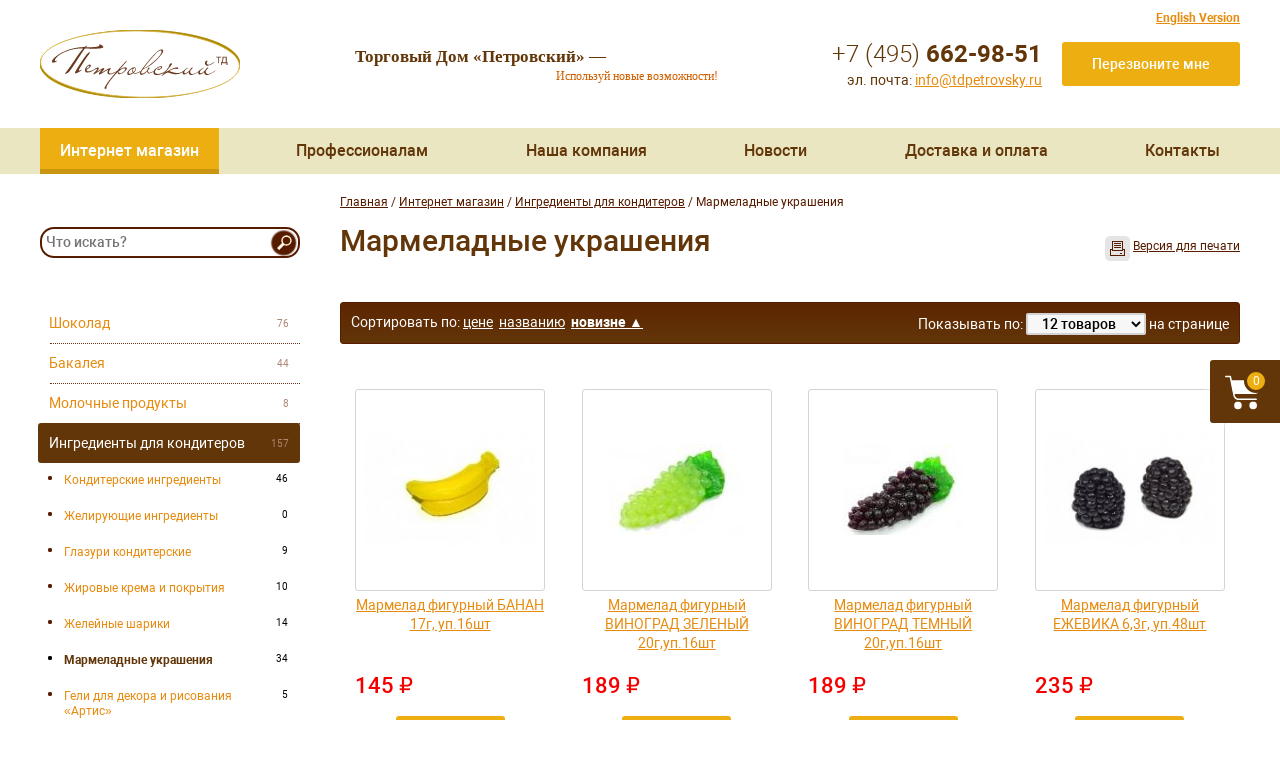

--- FILE ---
content_type: text/html; charset=utf-8
request_url: https://tdpetrovsky.ru/shop/confectionery-ingredients/marmeladnye-ukrasheniya/?recNum=12&s=Created
body_size: 29041
content:

<!doctype html>
<html>
	<head>
		<meta charset="utf-8">
		<title>Купить Мармеладные украшения в интернет-магазине в Москве</title>
		<meta name="Description" content="Мармеладные украшения Купить онлайн в официальном интернет-магазине с доставкой по Москве. Премиум качество с гарантией производителя">
		<meta name="Keywords" content="">
		<meta name="viewport" content="width=device-width; initial-scale=1; maximum-scale=1; user-scalable=0;" />
		<!--[if IE]><meta http-equiv="X-UA-Compatible" content="IE=edge,chrome=1" /><![endif]-->
		<link rel="icon" href="/favicon.ico" type="image/x-icon" />
		<link rel="shortcut icon" href="/favicon.ico" type="image/x-icon" />
		<meta name="author" content="zaytsevs.com" />
		<link rel="stylesheet" media="screen" href="/markup/build/css/main.css?v=2" />
	    <script src="/markup/build/js/main.js?v=2"></script>

		<meta name="yandex-verification" content="68ddd2b66f8e4183" />
        <meta name='yandex-verification' content='79da7dd26f81495e' />
        <meta name='yandex-verification' content='725e9f793a6087c2' />
        <meta name="google-site-verification" content="kW-1aKfB4M5dwEDteIEM7B1IXQo8torhdbNt8lSo3JY" />
        
                			<!-- Global site tag (gtag.js) - Google Analytics -->
			<script async src="https://www.googletagmanager.com/gtag/js?id=UA-171724423-1"></script>
			<script>
			  window.dataLayer = window.dataLayer || [];
			  function gtag(){dataLayer.push(arguments);}
			  gtag('js', new Date());

			  gtag('config', 'UA-171724423-1');
			</script>
                
        	</head>
	<body>
		<div id='over-black'></div>
		<div id='over-black2'></div>
	
		<div class='mycart-over'>
			<div id='mycart'>
				<a class='cart-a' href='/shop/cart/'></a>
				<div class='cart-ico'><span id='cart-count'>0</span></div>
				<div class='cart-title'><a href='/shop/cart/' class='cart-ttl'>Корзина</a></div>
				<div class='cart-summ'><span  id='cart-summ'>0</span> ₽</div>
			</div>
		</div>
	
		<div class="wrap">
			<div class="width">
				<div class="head">					
					<div class="logo">
						<a href="/">
							<img src="/markup/build/img/logo.svg" alt="" />
						</a>
					</div>
					
					<div class="logo-text">
						<div class="s1">Торговый Дом «Петровский» —</div>
						<div class="s2">Используй новые возможности!</div>
					</div>

					<div class="phones">
						<div class="phone-block">
							<div class="phone"><a href="tel://+7 (495) 662-98-51">+7 (495) <b>662-98-51</b></a></div>
							<div class="email">эл. почта: <a href="mailto:info@tdpetrovsky.ru">info@tdpetrovsky.ru</a></div>
						</div>
						<div class="callback">
							<a href="" class="app-open-form-callback">Перезвоните мне</a>
						</div>
					</div><!-- /phones -->
                    
					<div class="eng"><a href="/eng/">English Version</a></div>

					
					<div class="menu-mobile">
						<img src="/markup/build/img/ico-menubar2.svg" alt="" class="svg" />
					</div><!-- /menu-mobile -->
				</div><!-- / head -->
			</div><!-- /width -->
			

			<div class="hdr-menu-wrapper-wrap">
				<div class="hdr-menu-wrapper">
					<div class="width">
						<div class="menu-wrap app-menu-wrap">
							<div class="menu-block app-menu-block">
								<div class="menu app-menu">
									<div class="menu-mobile-close"></div>
									
									<ul>
										<li class="hidden-desktop search-mobile">
											<form action="/shop/search/" method="get" class="row">
												<div class="input"><input type="text" name="search" placeholder="Что ищем?" value=""></div>
												<div class="submit"><input type="submit" value="Найти"></div>
											</form>
										</li>
										<li class="hidden-desktop menu-footer-link-bg">
											<a href="/">Главная</a>
										</li>
										
										
										
		<li class='active'>
			<a href='/shop/'>Интернет магазин</a>
			
		<div class='popup popup-cat'><div class='popup-width'><ul>
	
		<li>
			<a href='/shop/chocolate/'>Шоколад</a>
			
		<ul>
	
		<li>
			<a href='/shop/chocolate/Callebaut-1/'>Темный шоколад</a>
		</li>
	
		<li>
			<a href='/shop/chocolate/molochnyy-shokolad/'>Молочный шоколад</a>
		</li>
	
		<li>
			<a href='/shop/chocolate/gorkiy-shokolad/'>Горький шоколад</a>
		</li>
	
		<li>
			<a href='/shop/chocolate/ruby/'>Ruby</a>
		</li>
	
		<li>
			<a href='/shop/chocolate/shokoladnyy-dekor/'>Шоколадные добавки и декор</a>
		</li>
	
		<li>
			<a href='/shop/chocolate/какао/'>Какао продукты</a>
		</li>
	
		<li>
			<a href='/shop/chocolate/topingi/'>Топпинги</a>
		</li>
	
		</ul>
	
		</li>
	
		<li>
			<a href='/shop/Бакалея/'>Бакалея</a>
			
		<ul>
	
		<li>
			<a href='/shop/Бакалея/konservatsiya/'>Консервация</a>
		</li>
	
		<li>
			<a href='/shop/Бакалея/olive-oil/'>Оливковое масло</a>
		</li>
	
		<li>
			<a href='/shop/Бакалея/uxus/'>Уксус</a>
		</li>
	
		<li>
			<a href='/shop/Бакалея/spetsii-v-melnitse/'>Специи в мельнице</a>
		</li>
	
		<li>
			<a href='/shop/Бакалея/gorchitsa/'>Горчица</a>
		</li>
	
		</ul>
	
		</li>
	
		<li>
			<a href='/shop/dairy-produce/'>Молочные продукты</a>
			
		<ul>
	
		<li>
			<a href='/shop/dairy-produce/butter/'>Масло сливочное</a>
		</li>
	
		<li>
			<a href='/shop/dairy-produce/milk/'>Молоко</a>
		</li>
	
		<li>
			<a href='/shop/dairy-produce/cheese/'>Сыры</a>
		</li>
	
		<li>
			<a href='/shop/dairy-produce/cream/'>Сливки</a>
		</li>
	
		</ul>
	
		</li>
	
		<li class='active'>
			<a href='/shop/confectionery-ingredients/'>Ингредиенты для кондитеров</a>
			
		<ul>
	
		<li>
			<a href='/shop/confectionery-ingredients/konditerskie-ingredienty/'>Кондитерские ингредиенты</a>
		</li>
	
		<li>
			<a href='/shop/confectionery-ingredients/zheliruyuschie-ingredienty/'>Желирующие ингредиенты</a>
		</li>
	
		<li>
			<a href='/shop/confectionery-ingredients/glazuri-konditerskie/'>Глазури кондитерские</a>
		</li>
	
		<li>
			<a href='/shop/confectionery-ingredients/zhirovye-krema-i-pokrytiya/'>Жировые крема и покрытия</a>
		</li>
	
		<li>
			<a href='/shop/confectionery-ingredients/zheleynye-shariki/'>Желейные шарики</a>
		</li>
	
		<li class='active'>
			<a href='/shop/confectionery-ingredients/marmeladnye-ukrasheniya/'>Мармеладные украшения</a>
		</li>
	
		<li>
			<a href='/shop/confectionery-ingredients/geli-dlya-dekora-i-risovaniya-artis/'>Гели для декора и рисования «Артис»</a>
		</li>
	
		<li>
			<a href='/shop/confectionery-ingredients/zerkalnye-geli-holodnogo-naneseniya-boston/'>Зеркальные гели холодного нанесения «Бостон»</a>
		</li>
	
		<li>
			<a href='/shop/confectionery-ingredients/fondy/'>Фонды</a>
		</li>
	
		<li>
			<a href='/shop/confectionery-ingredients/saharnaya-pudra/'>Сахарная пудра</a>
		</li>
	
		</ul>
	
		</li>
	
		<li>
			<a href='/shop/other/'>Сопутствующие товары</a>
			
		</li>
	
		<li>
			<a href='/shop/zamorozka/'>Заморозка</a>
			
		</li>
	
		</ul></div></div>
	
		</li>
	
		<li>
			<a href='/experts/'>Профессионалам</a>
			
		<ul class='popup'>
	
		<li>
			<a href='/experts/assortment/'>Ассортимент</a>
		</li>
	
		<li>
			<a href='/experts/recipes/'>Рецепты</a>
		</li>
	
		<li>
			<a href='/experts/sale/'>Акции и спецпредложения</a>
		</li>
	
		<li>
			<a href='/experts/articles/'>Статьи и публикации</a>
		</li>
	
		<li>
			<a href='/experts/tobedistributor/'>Как стать дистрибьютором</a>
		</li>
	
		<li>
			<a href='/experts/operating/'>Условия работы</a>
		</li>
	
		<li>
			<a href='/experts/partners/'>Партнеры</a>
		</li>
	
		<li>
			<a href='/experts/video/'>Видеорецепты</a>
		</li>
	
		</ul>
	
		</li>
	
		<li>
			<a href='/company/'>Наша компания</a>
			
		<ul class='popup'>
	
		<li>
			<a href='/company/about/'>О компании</a>
		</li>
	
		<li>
			<a href='/company/forinvestors/'>Инвесторам</a>
		</li>
	
		<li>
			<a href='/company/forpartners/'>Партнерам</a>
		</li>
	
		<li>
			<a href='/company/corpinfo/'>Корпоративная информация</a>
		</li>
	
		<li>
			<a href='/company/career/'>Карьера с нами</a>
		</li>
	
		<li>
			<a href='/company/awards/'>Награды и сертификаты</a>
		</li>
	
		</ul>
	
		</li>
	
		<li>
			<a href='/news/'>Новости</a>
			
		</li>
	
		<li>
			<a href='/delivery/'>Доставка и оплата</a>
			
		</li>
	
		<li>
			<a href='/contacts/'>Контакты</a>
			
		</li>
	
										
										<li class="hidden-desktop menu-footer-info footer-contact-info">
											<div class="phone-block">
												<div class="phone"><a href="tel://+7 (495) 662-98-51">+7 (495) <b>662-98-51</b></a></div>
												<div class="email"><a href="mailto:info@tdpetrovsky.ru">info@tdpetrovsky.ru</a></div>
											</div>
											<p class="button"><a href="" class="app-open-form-callback">Заказать звонок</a></p>

										</li>
									</ul>
								</div><!-- /menu -->
							</div><!-- /menu-block -->
						</div><!-- /menu-wrap -->
					</div><!-- /width -->
				</div><!-- /hdr-menu-wrapper -->
			</div>
			

<div class="width">
	<div class="inner">
					<div class="inner__left">
			
				
						
							<div class='shop-search'>
								<a href='' class='sclose' title='Отменить поиск'></a>
								<input type='text' name='shopsearch' id='search-input' placeholder='Что искать?' />
							</div>
						

						<ul id='submenu_shop'><li ><a href='/shop/chocolate/'><span>Шоколад <b>76</b></span></a></li><li ><a href='/shop/Бакалея/'><span>Бакалея <b>44</b></span></a></li><li ><a href='/shop/dairy-produce/'><span>Молочные продукты <b>8</b></span></a></li><li  ><a href='/shop/confectionery-ingredients/'  class='current'><span>Ингредиенты для кондитеров <b>157</b></span></a><ul><li><a href='/shop/confectionery-ingredients/konditerskie-ingredienty/'>Кондитерские ингредиенты</a><b>46</b></li><li><a href='/shop/confectionery-ingredients/zheliruyuschie-ingredienty/'>Желирующие ингредиенты</a><b>0</b></li><li><a href='/shop/confectionery-ingredients/glazuri-konditerskie/'>Глазури кондитерские</a><b>9</b></li><li><a href='/shop/confectionery-ingredients/zhirovye-krema-i-pokrytiya/'>Жировые крема и покрытия</a><b>10</b></li><li><a href='/shop/confectionery-ingredients/zheleynye-shariki/'>Желейные шарики</a><b>14</b></li><li><a href='/shop/confectionery-ingredients/marmeladnye-ukrasheniya/' class='current'>Мармеладные украшения</a><b>34</b></li><li><a href='/shop/confectionery-ingredients/geli-dlya-dekora-i-risovaniya-artis/'>Гели для декора и рисования «Артис»</a><b>5</b></li><li><a href='/shop/confectionery-ingredients/zerkalnye-geli-holodnogo-naneseniya-boston/'>Зеркальные гели холодного нанесения «Бостон»</a><b>15</b></li><li><a href='/shop/confectionery-ingredients/fondy/'>Фонды</a><b>12</b></li><li><a href='/shop/confectionery-ingredients/saharnaya-pudra/'>Сахарная пудра</a><b>9</b></li></ul></li><li ><a href='/shop/other/'><span>Сопутствующие товары <b>2</b></span></a></li><li class='last'><a href='/shop/zamorozka/'><span>Заморозка <b>2</b></span></a></li></ul>


						
							
						
								
			</div><!-- /inner__left -->
				<div class="inner__right">
		

			
				<div id='search-block'></div>

		
						
					<div class='nav'>
						<a href='/'>Главная</a>  / <a href='/shop/'>Интернет магазин</a> / <a href='/shop/confectionery-ingredients/'>Ингредиенты для кондитеров</a> / Мармеладные украшения
					</div>

					<div class='printlink'>
						<img src='/images/ico_print.gif' class='ico' width='25' height='25' alt='' />
						<a href='#' onclick='window.print(); return false;'>Версия для печати</a>
					</div><!-- /.printlink -->
					
					<h1>Мармеладные украшения</h1>
				

						
				<!-- content -->
				
				

				

				

				


				<div class='normtext' >

				
				
					



	

	

	
		<div class='sort-block'>
			<div id='sortleft'>
				Сортировать по: 
				<a href='./?recNum=12&s=Price' >цене</a>&nbsp;
				<a href='./?recNum=12&s=Titlename' >названию</a>&nbsp;
				<a href='./?recNum=12&s=Created&o=1' style='font-weight:bold;'>новизне &#9650;</a>
			</div>

			<form method='GET' id='form-recnum'>
				<input type='hidden' name='s' value='Created'>
				Показывать по: <select name='recNum' id='filter-recnum'>
				<option  value='6'>6 товаров</option>
				<option selected value='12'>12 товаров</option>
				<option  value='24'>24 товаров</option>
				<option  value='48'>48 товаров</option>
				<option  value='all'>все товары</option>
				</select>
				на странице
			</form>
		</div>
	


<div class='menue'>
<div class='menu-item'>
	
	
	
	

	<table><tr><td>
		<a href='/shop/confectionery-ingredients/confectionery-ingredients_703.html' title='Мармелад фигурный  БАНАН 17г, уп.16шт' rel='pb703' class='img'><img src='/netcat_files/265/306/Marmelad_figurnyy__BANAN_17g__up.16sht_thumb1jpg' alt='Мармелад фигурный  БАНАН 17г, уп.16шт' /></a>
	</td></tr></table>
	<em><a href='/shop/confectionery-ingredients/confectionery-ingredients_703.html'>Мармелад фигурный  БАНАН 17г, уп.16шт</a></em>
	<div class='price-weight'>

		
		<span><b>145 ₽</b></span>
		
	</div>

	
	<div class='cart-over'>
		<a href='' class='cart' rel='703' summ='145'>Купить!</a>
	</div>
	
</div>
<div class='menu-item'>
	
	
	
	

	<table><tr><td>
		<a href='/shop/confectionery-ingredients/confectionery-ingredients_704.html' title='Мармелад фигурный  ВИНОГРАД ЗЕЛЕНЫЙ 20г,уп.16шт' rel='pb704' class='img'><img src='/netcat_files/265/306/Marmelad_figurnyy__VINOGRAD_ZELENYY_20g_up.16sht_thumb1jpg' alt='Мармелад фигурный  ВИНОГРАД ЗЕЛЕНЫЙ 20г,уп.16шт' /></a>
	</td></tr></table>
	<em><a href='/shop/confectionery-ingredients/confectionery-ingredients_704.html'>Мармелад фигурный  ВИНОГРАД ЗЕЛЕНЫЙ 20г,уп.16шт</a></em>
	<div class='price-weight'>

		
		<span><b>189 ₽</b></span>
		
	</div>

	
	<div class='cart-over'>
		<a href='' class='cart' rel='704' summ='189'>Купить!</a>
	</div>
	
</div>
<div class='menu-item'>
	
	
	
	

	<table><tr><td>
		<a href='/shop/confectionery-ingredients/confectionery-ingredients_705.html' title='Мармелад фигурный  ВИНОГРАД ТЕМНЫЙ 20г,уп.16шт' rel='pb705' class='img'><img src='/netcat_files/265/306/Marmelad_figurnyy__VINOGRAD_TEMNYY_20g_up.16sht_thumb1jpg' alt='Мармелад фигурный  ВИНОГРАД ТЕМНЫЙ 20г,уп.16шт' /></a>
	</td></tr></table>
	<em><a href='/shop/confectionery-ingredients/confectionery-ingredients_705.html'>Мармелад фигурный  ВИНОГРАД ТЕМНЫЙ 20г,уп.16шт</a></em>
	<div class='price-weight'>

		
		<span><b>189 ₽</b></span>
		
	</div>

	
	<div class='cart-over'>
		<a href='' class='cart' rel='705' summ='189'>Купить!</a>
	</div>
	
</div>
<div class='menu-item'>
	
	
	
	

	<table><tr><td>
		<a href='/shop/confectionery-ingredients/confectionery-ingredients_706.html' title='Мармелад фигурный  ЕЖЕВИКА 6,3г, уп.48шт' rel='pb706' class='img'><img src='/netcat_files/265/306/Marmelad_figurnyy__EZhEVIKA_6_3g__up.48sht_thumb1jpg' alt='Мармелад фигурный  ЕЖЕВИКА 6,3г, уп.48шт' /></a>
	</td></tr></table>
	<em><a href='/shop/confectionery-ingredients/confectionery-ingredients_706.html'>Мармелад фигурный  ЕЖЕВИКА 6,3г, уп.48шт</a></em>
	<div class='price-weight'>

		
		<span><b>235 ₽</b></span>
		
	</div>

	
	<div class='cart-over'>
		<a href='' class='cart' rel='706' summ='235'>Купить!</a>
	</div>
	
</div>
<div class='menu-item'>
	
	
	
	

	<table><tr><td>
		<a href='/shop/confectionery-ingredients/confectionery-ingredients_707.html' title='Мармелад фигурный  ЕЛКА БОЛЬШАЯ 19г, уп.15шт (16)' rel='pb707' class='img'><img src='/netcat_files/265/306/Marmelad_figurnyy__ELKA_BOL_ShAYa_19g__up.15sht__16__thumb1jpg' alt='Мармелад фигурный  ЕЛКА БОЛЬШАЯ 19г, уп.15шт (16)' /></a>
	</td></tr></table>
	<em><a href='/shop/confectionery-ingredients/confectionery-ingredients_707.html'>Мармелад фигурный  ЕЛКА БОЛЬШАЯ 19г, уп.15шт (16)</a></em>
	<div class='price-weight'>

		
		<span><b>167 ₽</b></span>
		
	</div>

	
	<div class='cart-over'>
		<a href='' class='cart' rel='707' summ='167'>Купить!</a>
	</div>
	
</div>
<div class='menu-item'>
	
	
	
	

	<table><tr><td>
		<a href='/shop/confectionery-ingredients/confectionery-ingredients_708.html' title='Мармелад фигурный  ЕЛКА ЛЕСНАЯ 21г, уп.15шт(16)' rel='pb708' class='img'><img src='/netcat_files/265/306/Marmelad_figurnyy__ELKA_LESNAYa_21g__up.15sht_16__thumb1jpg' alt='Мармелад фигурный  ЕЛКА ЛЕСНАЯ 21г, уп.15шт(16)' /></a>
	</td></tr></table>
	<em><a href='/shop/confectionery-ingredients/confectionery-ingredients_708.html'>Мармелад фигурный  ЕЛКА ЛЕСНАЯ 21г, уп.15шт(16)</a></em>
	<div class='price-weight'>

		
		<span><b>186 ₽</b></span>
		
	</div>

	
	<div class='cart-over'>
		<a href='' class='cart' rel='708' summ='186'>Купить!</a>
	</div>
	
</div>
<div class='menu-item'>
	
	
	
	

	<table><tr><td>
		<a href='/shop/confectionery-ingredients/confectionery-ingredients_709.html' title='Мармелад фигурный  ЕЛКА МАЛЕНЬКАЯ 9г, уп.35шт(28)' rel='pb709' class='img'><img src='/netcat_files/265/306/Marmelad_figurnyy__ELKA_MALEN_KAYa_9g__up.35sht_28__thumb1jpg' alt='Мармелад фигурный  ЕЛКА МАЛЕНЬКАЯ 9г, уп.35шт(28)' /></a>
	</td></tr></table>
	<em><a href='/shop/confectionery-ingredients/confectionery-ingredients_709.html'>Мармелад фигурный  ЕЛКА МАЛЕНЬКАЯ 9г, уп.35шт(28)</a></em>
	<div class='price-weight'>

		
		<span><b>171 ₽</b></span>
		
	</div>

	
	<div class='cart-over'>
		<a href='' class='cart' rel='709' summ='171'>Купить!</a>
	</div>
	
</div>
<div class='menu-item'>
	
	
	
	

	<table><tr><td>
		<a href='/shop/confectionery-ingredients/confectionery-ingredients_710.html' title='Мармелад фигурный  ЕЛКА ПЛОСКАЯ 14г, уп.24шт(28)' rel='pb710' class='img'><img src='/netcat_files/265/306/Marmelad_figurnyy__ELKA_PLOSKAYa_14g__up.24sht_28__thumb1jpg' alt='Мармелад фигурный  ЕЛКА ПЛОСКАЯ 14г, уп.24шт(28)' /></a>
	</td></tr></table>
	<em><a href='/shop/confectionery-ingredients/confectionery-ingredients_710.html'>Мармелад фигурный  ЕЛКА ПЛОСКАЯ 14г, уп.24шт(28)</a></em>
	<div class='price-weight'>

		
		<span><b>178 ₽</b></span>
		
	</div>

	
	<div class='cart-over'>
		<a href='' class='cart' rel='710' summ='178'>Купить!</a>
	</div>
	
</div>
<div class='menu-item'>
	
	
	
	

	<table><tr><td>
		<a href='/shop/confectionery-ingredients/confectionery-ingredients_711.html' title='Мармелад фигурный  КЛУБНИКА мини 8,3г, уп.34шт' rel='pb711' class='img'><img src='/netcat_files/265/306/Marmelad_figurnyy__KLUBNIKA_mini_8_3g__up.34sht_thumb1jpg' alt='Мармелад фигурный  КЛУБНИКА мини 8,3г, уп.34шт' /></a>
	</td></tr></table>
	<em><a href='/shop/confectionery-ingredients/confectionery-ingredients_711.html'>Мармелад фигурный  КЛУБНИКА мини 8,3г, уп.34шт</a></em>
	<div class='price-weight'>

		
		<span><b>181 ₽</b></span>
		
	</div>

	
	<div class='cart-over'>
		<a href='' class='cart' rel='711' summ='181'>Купить!</a>
	</div>
	
</div>
<div class='menu-item'>
	
	
	
	

	<table><tr><td>
		<a href='/shop/confectionery-ingredients/confectionery-ingredients_712.html' title='Мармелад фигурный  КЛУБНИКА 12г, уп.24шт' rel='pb712' class='img'><img src='/netcat_files/265/306/Marmelad_figurnyy__KLUBNIKA_12g__up.24sht_thumb1jpg' alt='Мармелад фигурный  КЛУБНИКА 12г, уп.24шт' /></a>
	</td></tr></table>
	<em><a href='/shop/confectionery-ingredients/confectionery-ingredients_712.html'>Мармелад фигурный  КЛУБНИКА 12г, уп.24шт</a></em>
	<div class='price-weight'>

		
		<span><b>183 ₽</b></span>
		
	</div>

	
	<div class='cart-over'>
		<a href='' class='cart' rel='712' summ='183'>Купить!</a>
	</div>
	
</div>
<div class='menu-item'>
	
	
	
	

	<table><tr><td>
		<a href='/shop/confectionery-ingredients/confectionery-ingredients_713.html' title='Мармелад фигурный  КРОССОВКИ 8,7г, уп.32шт' rel='pb713' class='img'><img src='/netcat_files/265/306/Marmelad_figurnyy__KROSSOVKI_8_7g__up.32sht_thumb1jpg' alt='Мармелад фигурный  КРОССОВКИ 8,7г, уп.32шт' /></a>
	</td></tr></table>
	<em><a href='/shop/confectionery-ingredients/confectionery-ingredients_713.html'>Мармелад фигурный  КРОССОВКИ 8,7г, уп.32шт</a></em>
	<div class='price-weight'>

		
		<span><b>124 ₽</b></span>
		
	</div>

	
	<div class='cart-over'>
		<a href='' class='cart' rel='713' summ='124'>Купить!</a>
	</div>
	
</div>
<div class='menu-item'>
	
	
	
	

	<table><tr><td>
		<a href='/shop/confectionery-ingredients/confectionery-ingredients_714.html' title='Мармелад фигурный  ЛИМОН (дольки) 8,0г, уп.40шт' rel='pb714' class='img'><img src='/netcat_files/265/306/Marmelad_figurnyy__LIMON__dol_ki__8_0g__up.40sht_thumb1jpg' alt='Мармелад фигурный  ЛИМОН (дольки) 8,0г, уп.40шт' /></a>
	</td></tr></table>
	<em><a href='/shop/confectionery-ingredients/confectionery-ingredients_714.html'>Мармелад фигурный  ЛИМОН (дольки) 8,0г, уп.40шт</a></em>
	<div class='price-weight'>

		
		<span><b>178 ₽</b></span>
		
	</div>

	
	<div class='cart-over'>
		<a href='' class='cart' rel='714' summ='178'>Купить!</a>
	</div>
	
</div>	<div class='menu-item empty'></div>
    <div class='menu-item empty'></div>
    <div class='menu-item empty'></div>
</div>


	<div class='hr'></div>
	<ul class='pages'>
		
		<li class='active'><strong>1</strong></li><li><a href='/shop/confectionery-ingredients/marmeladnye-ukrasheniya/?cur_cc=465&amp;recNum=12&amp;s=Created&amp;curPos=12'>2</a></li><li><a href='/shop/confectionery-ingredients/marmeladnye-ukrasheniya/?cur_cc=465&amp;recNum=12&amp;s=Created&amp;curPos=24'>3</a></li>
		<li class='pg-right'><a href='/shop/confectionery-ingredients/marmeladnye-ukrasheniya/?cur_cc=465&amp;recNum=12&amp;s=Created&amp;curPos=12'><img src='/images/but_next.gif' width='20' height='20' alt='&raquo;' /></a></li>
	</ul>


<div style='clear:both;'></div>		</div><!-- /inner__right -->
	</div><!-- /inner -->
</div><!-- /width -->

		</div><!-- /wrap -->


				
		<div class="footer">
			<div class="width">
				<div class="row1">
					<div class="logo">
						<a href="">
							<img src="/markup/build/img/logo.svg" alt="" />
						</a>
					</div>
                    
					<div class="ss">
						<a target="_blank" href="https://www.facebook.com/annavovkblogg/"><img src="/markup/build/img/facebook.svg" alt="" /></a>						<a target="_blank" href="https://www.instagram.com/nationaldistr/"><img src="/markup/build/img/instagram.svg" alt="" /></a>					</div>

					<div class="phones">
						<div class="phone-block">
							<div class="phone"><a href="tel://+7 (495) 662-98-51">+7 (495) <b>662-98-51</b></a></div>
							<div class="email">эл. почта: <a href="mailto:info@tdpetrovsky.ru">info@tdpetrovsky.ru</a></div>
						</div>
					</div><!-- /phones -->
					
					
					<div class="callback">
						<a href="" class="app-open-form-callback">Перезвоните мне</a>
					</div>
				</div>
				<div class="row2">
					<div class="footer-menu">
						<ul>
														<li><a href="/company/"><b>Наша компания</b></a></li>
							<li><a href='/company/about/'>О компании</a></li><li><a href='/company/forinvestors/'>Инвесторам</a></li><li><a href='/company/forpartners/'>Партнерам</a></li><li><a href='/company/corpinfo/'>Корпоративная информация</a></li><li><a href='/company/career/'>Карьера с нами</a></li><li><a href='/company/awards/'>Награды и сертификаты</a></li>						</ul>
					</div>
					<div class="footer-menu">
						<ul>
														<li><a href="/shop/"><b>Интернет магазин</b></a></li>
							<li><a href='/shop/chocolate/'>Шоколад</a></li><li><a href='/shop/Бакалея/'>Бакалея</a></li><li><a href='/shop/dairy-produce/'>Молочные продукты</a></li><li><a href='/shop/confectionery-ingredients/'>Ингредиенты для кондитеров</a></li><li><a href='/shop/other/'>Сопутствующие товары</a></li><li><a href='/shop/zamorozka/'>Заморозка</a></li>						</ul>
					</div>
					<div class="footer-menu">
						<ul>
														<li><a href="/experts/"><b>Профессионалам</b></a></li>
							<li><a href='/experts/assortment/'>Ассортимент</a></li><li><a href='/experts/recipes/'>Рецепты</a></li><li><a href='/experts/sale/'>Акции и спецпредложения</a></li><li><a href='/experts/articles/'>Статьи и публикации</a></li><li><a href='/experts/tobedistributor/'>Как стать дистрибьютором</a></li><li><a href='/experts/operating/'>Условия работы</a></li><li><a href='/experts/partners/'>Партнеры</a></li><li><a href='/experts/video/'>Видеорецепты</a></li>						</ul>
					</div>
					<div class="footer-menu">
						<ul>
														<li><a href="/experts/recipes/"><b>Рецепты</b></a></li>
							<li><a href='/experts/recipes/soup/'>Супы</a></li><li><a href='/experts/recipes/maindishes/'>Вторые блюда</a></li><li><a href='/experts/recipes/salad/'>Салаты</a></li><li><a href='/experts/recipes/cake/'>Торты</a></li><li><a href='/experts/recipes/dessert/'>Десерты</a></li><li><a href='/experts/recipes/sauce/'>Соусы</a></li>						</ul>
					</div>
				</div>

				<div class="row3 copyright">
					<p>© 2009 &mdash; 2026 Гурман Продукт</p>
					<p><a href="/terms/">Условия использования</a></p>
				</div>
				<!--<div class="zaytsevs"><a href="https://zaytsevs.com" target="_blank" title="Разработка сайта"><img src="./img/zaytsevs.svg" alt="Разработка сайта" class="svg" /></a></div>-->
			</div>
		</div><!-- /footer -->
        

        
                
		<!-- Yandex.Metrika counter -->
		<script type="text/javascript" >
		   (function(m,e,t,r,i,k,a){m[i]=m[i]||function(){(m[i].a=m[i].a||[]).push(arguments)};
		   m[i].l=1*new Date();k=e.createElement(t),a=e.getElementsByTagName(t)[0],k.async=1,k.src=r,a.parentNode.insertBefore(k,a)})
		   (window, document, "script", "https://mc.yandex.ru/metrika/tag.js", "ym");

		   ym(22739779, "init", {
				clickmap:true,
				trackLinks:true,
				accurateTrackBounce:true,
				webvisor:true,
				ecommerce:"dataLayer"
		   });
		</script>
		<noscript><div><img src="https://mc.yandex.ru/watch/22739779" style="position:absolute; left:-9999px;" alt="" /></div></noscript>
		<!-- /Yandex.Metrika counter -->

		
		<script src="//code-ya.jivosite.com/widget/qk3JTCaRT1" async></script>
		        

	</body>
</html>


--- FILE ---
content_type: text/css
request_url: https://tdpetrovsky.ru/markup/build/css/main.css?v=2
body_size: 108134
content:
@charset "UTF-8";@import url(../fonts/stylesheet.css);@-webkit-keyframes fancybox-rotate{to{transform:rotate(360deg)}}@keyframes fancybox-rotate{to{transform:rotate(360deg)}}@-webkit-keyframes swiper-preloader-spin{to{transform:rotate(360deg)}}@keyframes swiper-preloader-spin{to{transform:rotate(360deg)}}.jq-checkbox,.jq-radio{top:-1px;vertical-align:middle;width:16px;height:16px;cursor:pointer}.jq-checkbox{background:url(./img/cb0.png) no-repeat center;padding:0;margin:0 10px 0 0;border:0}.jq-checkbox.checked{background:url(./img/cb1.png) no-repeat center}.jq-checkbox.disabled{opacity:.55}.jq-radio{margin:0 4px 0 0;border:1px solid #c3c3c3;border-radius:50%;background:#f5f5f5;background:linear-gradient(#fff,#e6e6e6);box-shadow:0 1px 1px rgba(0,0,0,.05),inset -1px -1px #fff,inset 1px -1px #fff}.jq-radio.checked .jq-radio__div{width:10px;height:10px;margin:3px 0 0 3px;border-radius:50%;background:#777;box-shadow:inset 1px 1px 1px rgba(0,0,0,.7)}.jq-radio.focused{border:1px solid #08c}.jq-radio.disabled{opacity:.55}.jq-file{width:270px;border-radius:4px;box-shadow:0 1px 2px rgba(0,0,0,.1)}.jq-file input{height:auto;line-height:1em;cursor:pointer}.jq-file__browse,.jq-file__name{font:14px/32px Arial,sans-serif;color:#333}.jq-file__name{overflow:hidden;box-sizing:border-box;width:100%;height:34px;border:1px solid #ccc;border-bottom-color:#b3b3b3;background:#fff;box-shadow:inset 1px 1px #f1f1f1;white-space:nowrap;text-overflow:ellipsis;padding:0 80px 0 10px;border-radius:4px}.jq-file__browse{position:absolute;top:1px;right:1px;padding:0 10px;border-left:1px solid #ccc;border-radius:0 4px 4px 0;background:#f5f5f5;background:linear-gradient(#fff,#e6e6e6);box-shadow:inset 1px -1px #f1f1f1,inset -1px 0 #f1f1f1,0 1px 2px rgba(0,0,0,.1);text-shadow:1px 1px #fff}.jq-file:hover .jq-file__browse{background:#e6e6e6;background:linear-gradient(#f6f6f6,#e6e6e6)}.jq-file:active .jq-file__browse{background:#f5f5f5;box-shadow:inset 1px 1px 3px #ddd}.jq-file.focused .jq-file__name{border:1px solid #5794bf}.jq-file.disabled,.jq-file.disabled .jq-file__browse,.jq-file.disabled .jq-file__name{border-color:#ccc;background:#f5f5f5;box-shadow:none;color:#888}.jq-number{position:relative;display:inline-block;vertical-align:middle;padding:0 36px 0 0}.jq-number__field{width:100px;border:1px solid #ccc;border-bottom-color:#b3b3b3;border-radius:4px;box-shadow:inset 1px 1px #f1f1f1,0 1px 2px rgba(0,0,0,.1)}.jq-number__field:hover,input[type=email].styler:hover,input[type=password].styler:hover,input[type=search].styler:hover,input[type=tel].styler:hover,input[type=text].styler:hover,input[type=url].styler:hover,textarea.styler:hover{border-color:#b3b3b3}.jq-number__field input{box-sizing:border-box;width:100%;padding:8px 9px;border:0;outline:0;background:0 0;font:14px Arial,sans-serif;color:#333;text-align:left;-moz-appearance:textfield}.jq-number__field input::-webkit-inner-spin-button,.jq-number__field input::-webkit-outer-spin-button{margin:0;-webkit-appearance:none}.jq-number__spin{position:absolute;top:0;right:0;width:32px;height:14px;border:1px solid #ccc;border-bottom-color:#b3b3b3;border-radius:4px;background:#f5f5f5;background:linear-gradient(#fff,#e6e6e6);box-shadow:inset 1px -1px #f1f1f1,inset -1px 0 #f1f1f1,0 1px 2px rgba(0,0,0,.1);-webkit-user-select:none;-moz-user-select:none;-ms-user-select:none;user-select:none;text-shadow:1px 1px #fff;cursor:pointer}.jq-number__spin.minus{top:auto;bottom:0}.jq-number__spin:hover{background:#e6e6e6;background:linear-gradient(#f6f6f6,#e6e6e6)}.jq-number__spin:active,.jq-selectbox__select:active{background:#f5f5f5;box-shadow:inset 1px 1px 3px #ddd}.jq-number__spin.minus:after,.jq-number__spin:after{border-right:5px solid transparent;border-left:5px solid transparent}.jq-number__spin:after{content:'';position:absolute;left:11px;width:0;height:0;top:4px;border-bottom:5px solid #999}.jq-number__spin.minus:after{top:5px;border-top:5px solid #999;border-bottom:none}.jq-number__spin.minus:hover:after{border-top-color:#000}.jq-number__spin.plus:hover:after{border-bottom-color:#000}.jq-number.focused .jq-number__field{border:1px solid #5794bf}.jq-number.disabled .jq-number__field,.jq-number.disabled .jq-number__spin{border-color:#ccc;background:#f5f5f5;box-shadow:none;color:#888}.jq-number.disabled .jq-number__spin:after{border-bottom-color:#aaa}.jq-number.disabled .jq-number__spin.minus:after{border-top-color:#aaa}.jq-selectbox{vertical-align:middle;cursor:pointer;width:100%}.jq-selectbox__select{height:26px;padding:0 45px 0 0;font:14px/26px Arial,sans-serif;color:#333;border:1px solid #d9dada;background:#fff}.jq-selectbox.focused .jq-selectbox__select{border:1px solid #5794bf}.jq-selectbox.disabled .jq-selectbox__select{border-color:#ccc;background:#f5f5f5;box-shadow:none;color:#888}.jq-selectbox__select-text{display:block;overflow:hidden;width:100%;white-space:nowrap;text-overflow:ellipsis}.jq-selectbox .placeholder{color:#888}.jq-selectbox__trigger{position:absolute;top:0;right:0;width:34px;height:100%}.jq-selectbox__trigger-arrow{position:absolute;top:8px;right:12px;width:0;height:0;border-top:8px solid #4e545c;border-right:8px solid transparent;border-left:8px solid transparent}.jq-selectbox:hover .jq-selectbox__trigger-arrow{border-top-color:#000}.jq-selectbox.disabled .jq-selectbox__trigger-arrow{border-top-color:#aaa}.jq-selectbox__dropdown{box-sizing:border-box;width:100%;margin:2px 0 0;padding:0;border:1px solid #ccc;border-radius:4px;background:#fff;box-shadow:0 2px 10px rgba(0,0,0,.2);font:14px/18px Arial,sans-serif}@media screen and (max-width:700px){.jq-selectbox__dropdown{max-width:100%!important}}.jq-selectbox__search{margin:5px}.jq-selectbox__search input{box-sizing:border-box;width:100%;margin:0;padding:5px 27px 6px 8px;border:1px solid #ccc;border-radius:3px;outline:0;background:url([data-uri]) no-repeat 100% 50%;box-shadow:inset 1px 1px #f1f1f1;color:#333;-webkit-appearance:textfield}.jq-selectbox__search input::-webkit-search-cancel-button,.jq-selectbox__search input::-webkit-search-decoration{-webkit-appearance:none}.jq-selectbox__not-found{margin:5px;padding:5px 8px 6px;background:#f0f0f0;font-size:13px}.jq-select-multiple ul,.jq-selectbox ul{margin:0;padding:0}.jq-select-multiple li,.jq-selectbox li{-webkit-user-select:none;-moz-user-select:none;-ms-user-select:none;user-select:none;white-space:nowrap}.jq-selectbox li{min-height:18px;color:#231f20;padding:5px 10px 6px}.jq-selectbox li.selected{background-color:#a3abb1;color:#fff}.jq-selectbox li:hover{background-color:#08c;color:#fff}.jq-selectbox li.disabled{color:#aaa}.jq-selectbox li.disabled:hover{background:0 0}.jq-selectbox li.optgroup{font-weight:700}.jq-selectbox li.optgroup:hover{background:0 0;color:#231f20;cursor:default}.jq-selectbox li.option{padding-left:25px}.jq-select-multiple{box-sizing:border-box;padding:1px;border:1px solid #ccc;border-bottom-color:#b3b3b3;border-radius:4px;background:#fff;box-shadow:inset 1px 1px #f1f1f1,0 1px 2px rgba(0,0,0,.1);font:14px/18px Arial,sans-serif;color:#333;cursor:default}.jq-select-multiple.focused{border:1px solid #5794bf}.jq-select-multiple.disabled{border-color:#ccc;background:#f5f5f5;box-shadow:none;color:#888}.jq-select-multiple li{padding:3px 9px 4px;list-style:none}.jq-select-multiple li:first-child{border-radius:3px 3px 0 0}.jq-select-multiple li:last-child{border-radius:0 0 3px 3px}.jq-select-multiple li.selected{background:#08c;color:#fff}.jq-select-multiple li.disabled{color:#aaa}.jq-select-multiple li.selected.disabled,.jq-select-multiple.disabled li.selected{background:#ccc;color:#fff}.jq-select-multiple li.optgroup{font-weight:700}.jq-select-multiple li.option{padding-left:25px}input[type=email].styler,input[type=password].styler,input[type=search].styler,input[type=tel].styler,input[type=text].styler,input[type=url].styler,textarea.styler{padding:8px 9px;border:1px solid #ccc;border-bottom-color:#b3b3b3;border-radius:4px;box-shadow:inset 1px 1px #f1f1f1,0 1px 2px rgba(0,0,0,.1);font:14px Arial,sans-serif;color:#333}input[type=search].styler{-webkit-appearance:none}textarea.styler{overflow:auto}input[type=email].styler:focus,input[type=password].styler:focus,input[type=search].styler:focus,input[type=tel].styler:focus,input[type=text].styler:focus,input[type=url].styler:focus,textarea.styler:focus{border-color:#b3b3b3 #ccc #ccc;outline:0;box-shadow:inset 0 1px 2px rgba(0,0,0,.1)}button.styler,input[type=button].styler,input[type=reset].styler,input[type=submit].styler{overflow:visible;padding:8px 11px;border:1px solid #ccc;border-bottom-color:#b3b3b3;border-radius:4px;outline:0;background:#f5f5f5;background:linear-gradient(#fff,#e6e6e6);box-shadow:inset 1px -1px #f1f1f1,inset -1px 0 #f1f1f1,0 1px 2px rgba(0,0,0,.1);font:14px Arial,sans-serif;color:#333;text-shadow:1px 1px #fff;cursor:pointer}button.styler::-moz-focus-inner,input[type=button].styler::-moz-focus-inner,input[type=reset].styler::-moz-focus-inner,input[type=submit].styler::-moz-focus-inner{padding:0;border:0}button.styler:not([disabled]):hover,input[type=button].styler:not([disabled]):hover,input[type=reset].styler:hover,input[type=submit].styler:not([disabled]):hover{background:#e6e6e6;background:linear-gradient(#f6f6f6,#e6e6e6)}button.styler:not([disabled]):active,input[type=button].styler:not([disabled]):active,input[type=reset].styler:active,input[type=submit].styler:not([disabled]):active{background:#f5f5f5;box-shadow:inset 1px 1px 3px #ddd}button.styler[disabled],input[type=button].styler[disabled],input[type=submit].styler[disabled]{border-color:#ccc;background:#f5f5f5;box-shadow:none;color:#888}body.compensate-for-scrollbar{overflow:auto}.fancybox-active{height:auto}.fancybox-is-hidden{left:-9999px;margin:0;position:absolute!important;top:-9999px;visibility:hidden}.fancybox-container{-webkit-backface-visibility:hidden;height:100%;left:0;outline:0;position:fixed;-webkit-tap-highlight-color:transparent;top:0;touch-action:manipulation;transform:translateZ(0);width:100%;z-index:99992}.fancybox-container *{box-sizing:border-box}.fancybox-bg,.fancybox-inner,.fancybox-outer,.fancybox-stage{bottom:0;left:0;position:absolute;right:0;top:0}.fancybox-outer{-webkit-overflow-scrolling:touch;overflow-y:auto}.fancybox-bg{background:#1e1e1e;opacity:0;transition-duration:inherit;transition-property:opacity;transition-timing-function:cubic-bezier(.47,0,.74,.71)}.fancybox-is-open .fancybox-bg{opacity:.9;transition-timing-function:cubic-bezier(.22,.61,.36,1)}.fancybox-infobar,.fancybox-toolbar{opacity:0;position:absolute;z-index:99997}.fancybox-caption,.fancybox-infobar,.fancybox-navigation .fancybox-button,.fancybox-toolbar{direction:ltr;transition:opacity .25s ease,visibility 0s ease .25s;visibility:hidden}.fancybox-caption{opacity:0;position:absolute}.fancybox-navigation .fancybox-button{z-index:99997}.fancybox-show-caption .fancybox-caption,.fancybox-show-infobar .fancybox-infobar,.fancybox-show-nav .fancybox-navigation .fancybox-button,.fancybox-show-toolbar .fancybox-toolbar{opacity:1;transition:opacity .25s ease 0s,visibility 0s ease 0s;visibility:visible}.fancybox-infobar{color:#ccc;font-size:13px;-webkit-font-smoothing:subpixel-antialiased;height:44px;left:0;line-height:44px;min-width:44px;mix-blend-mode:difference;padding:0 10px;pointer-events:none;top:0;-webkit-touch-callout:none;-webkit-user-select:none;-moz-user-select:none;-ms-user-select:none;user-select:none}.fancybox-toolbar{right:0;top:0}.fancybox-stage{direction:ltr;overflow:visible;transform:translateZ(0);z-index:99994}.fancybox-is-open .fancybox-stage{overflow:hidden}.fancybox-slide{-webkit-backface-visibility:hidden;display:none;height:100%;left:0;outline:0;overflow:auto;-webkit-overflow-scrolling:touch;padding:44px;position:absolute;text-align:center;top:0;transition-property:transform,opacity;white-space:normal;width:100%;z-index:99994}.fancybox-slide::before{content:'';display:inline-block;font-size:0;height:100%;vertical-align:middle;width:0}.fancybox-is-sliding .fancybox-slide,.fancybox-slide--current,.fancybox-slide--next,.fancybox-slide--previous{display:block}.fancybox-slide--image{overflow:hidden;padding:44px 0}.fancybox-slide--image::before{display:none}.fancybox-slide--html{padding:6px}.fancybox-content{background:#fff;display:inline-block;margin:0;max-width:100%;overflow:auto;-webkit-overflow-scrolling:touch;padding:44px;position:relative;text-align:left;vertical-align:middle}.fancybox-slide--image .fancybox-content{-webkit-animation-timing-function:cubic-bezier(.5,0,.14,1);animation-timing-function:cubic-bezier(.5,0,.14,1);-webkit-backface-visibility:hidden;background:0 0;background-repeat:no-repeat;background-size:100% 100%;left:0;max-width:none;overflow:visible;padding:0;position:absolute;top:0;transform-origin:top left;transition-property:transform,opacity;-webkit-user-select:none;-moz-user-select:none;-ms-user-select:none;user-select:none;z-index:99995}.fancybox-can-zoomOut .fancybox-content{cursor:zoom-out}.fancybox-can-zoomIn .fancybox-content{cursor:zoom-in}.fancybox-can-pan .fancybox-content,.fancybox-can-swipe .fancybox-content{cursor:-webkit-grab;cursor:grab}.fancybox-is-grabbing .fancybox-content{cursor:-webkit-grabbing;cursor:grabbing}.fancybox-container [data-selectable=true]{cursor:text}.fancybox-image,.fancybox-spaceball{background:0 0;border:0;height:100%;left:0;margin:0;max-height:none;max-width:none;padding:0;position:absolute;top:0;-webkit-user-select:none;-moz-user-select:none;-ms-user-select:none;user-select:none;width:100%}.fancybox-spaceball{z-index:1}.fancybox-slide--iframe .fancybox-content,.fancybox-slide--map .fancybox-content,.fancybox-slide--pdf .fancybox-content,.fancybox-slide--video .fancybox-content{height:100%;overflow:visible;padding:0;width:100%}.fancybox-slide--video .fancybox-content{background:#000}.fancybox-slide--map .fancybox-content{background:#e5e3df}.fancybox-slide--iframe .fancybox-content{background:#fff}.fancybox-iframe,.fancybox-video{background:0 0;border:0;display:block;height:100%;margin:0;overflow:hidden;padding:0;width:100%}.fancybox-iframe{left:0;position:absolute;top:0}.fancybox-error{background:#fff;cursor:default;max-width:400px;padding:40px;width:100%}.fancybox-error p{color:#444;font-size:16px;line-height:20px;margin:0;padding:0}.fancybox-button{background:rgba(30,30,30,.6);border:0;border-radius:0;box-shadow:none;cursor:pointer;display:inline-block;height:44px;margin:0;padding:10px;position:relative;transition:color .2s;vertical-align:top;visibility:inherit;width:44px;color:#ccc}.fancybox-button:link,.fancybox-button:visited{color:#ccc}.fancybox-button:hover{color:#fff}.fancybox-button:focus{outline:0}.fancybox-button.fancybox-focus{outline:1px dotted}.fancybox-button[disabled],.fancybox-button[disabled]:hover{color:#888;cursor:default;outline:0}.fancybox-button div{height:100%}.fancybox-button svg{display:block;height:100%;overflow:visible;position:relative;width:100%}.fancybox-button svg path{fill:currentColor;stroke-width:0}.fancybox-button--fsenter svg:nth-child(2),.fancybox-button--fsexit svg:nth-child(1),.fancybox-button--pause svg:nth-child(1),.fancybox-button--play svg:nth-child(2){display:none}.fancybox-progress{background:#ff5268;height:2px;left:0;position:absolute;right:0;top:0;transform:scaleX(0);transform-origin:0;transition-property:transform;transition-timing-function:linear;z-index:99998}.fancybox-close-small{background:0 0;border:0;border-radius:0;color:#ccc;cursor:pointer;opacity:.8;padding:8px;position:absolute;right:-12px;top:-44px;z-index:401}.fancybox-close-small:hover{color:#fff;opacity:1}.fancybox-slide--html .fancybox-close-small{color:currentColor;padding:10px;right:0;top:0}.fancybox-slide--image.fancybox-is-scaling .fancybox-content{overflow:hidden}.fancybox-is-scaling .fancybox-close-small,.fancybox-is-zoomable.fancybox-can-pan .fancybox-close-small{display:none}.fancybox-navigation .fancybox-button{background-clip:content-box;height:100px;opacity:0;position:absolute;top:calc(50% - 50px);width:70px}.fancybox-navigation .fancybox-button div{padding:7px}.fancybox-navigation .fancybox-button--arrow_left{left:0;left:env(safe-area-inset-left);padding:31px 26px 31px 6px}.fancybox-navigation .fancybox-button--arrow_right{padding:31px 6px 31px 26px;right:0;right:env(safe-area-inset-right)}.fancybox-caption{background:linear-gradient(to top,rgba(0,0,0,.85) 0%,rgba(0,0,0,.3) 50%,rgba(0,0,0,.15) 65%,rgba(0,0,0,.075) 75.5%,rgba(0,0,0,.037) 82.85%,rgba(0,0,0,.019) 88%,transparent 100%);bottom:0;color:#eee;font-size:14px;font-weight:400;left:0;line-height:1.5;padding:75px 44px 25px;pointer-events:none;right:0;text-align:center;z-index:99996}@supports (padding:0px){.fancybox-caption{padding:75px max(44px,env(safe-area-inset-right)) max(25px,env(safe-area-inset-bottom)) max(44px,env(safe-area-inset-left))}}.fancybox-caption--separate{margin-top:-50px}.fancybox-caption__body{max-height:50vh;overflow:auto;pointer-events:all}.fancybox-caption a,.fancybox-caption a:link,.fancybox-caption a:visited{color:#ccc;text-decoration:none}.fancybox-caption a:hover{color:#fff;text-decoration:underline}.fancybox-loading{-webkit-animation:fancybox-rotate 1s linear infinite;animation:fancybox-rotate 1s linear infinite;background:0 0;border:4px solid #888;border-bottom-color:#fff;border-radius:50%;height:50px;left:50%;margin:-25px 0 0 -25px;opacity:.7;padding:0;position:absolute;top:50%;width:50px;z-index:99999}.fancybox-animated{transition-timing-function:cubic-bezier(0,0,.25,1)}.fancybox-fx-slide.fancybox-slide--previous{opacity:0;transform:translate3d(-100%,0,0)}.fancybox-fx-slide.fancybox-slide--next{opacity:0;transform:translate3d(100%,0,0)}.fancybox-fx-slide.fancybox-slide--current{opacity:1;transform:translate3d(0,0,0)}.fancybox-fx-fade.fancybox-slide--next,.fancybox-fx-fade.fancybox-slide--previous{opacity:0;transition-timing-function:cubic-bezier(.19,1,.22,1)}.fancybox-fx-fade.fancybox-slide--current{opacity:1}.fancybox-fx-zoom-in-out.fancybox-slide--previous{opacity:0;transform:scale3d(1.5,1.5,1.5)}.fancybox-fx-zoom-in-out.fancybox-slide--next{opacity:0;transform:scale3d(.5,.5,.5)}.fancybox-fx-zoom-in-out.fancybox-slide--current{opacity:1;transform:scale3d(1,1,1)}.fancybox-fx-rotate.fancybox-slide--previous{opacity:0;transform:rotate(-360deg)}.fancybox-fx-rotate.fancybox-slide--next{opacity:0;transform:rotate(360deg)}.fancybox-fx-rotate.fancybox-slide--current{opacity:1;transform:rotate(0deg)}.fancybox-fx-circular.fancybox-slide--previous{opacity:0;transform:scale3d(0,0,0) translate3d(-100%,0,0)}.fancybox-fx-circular.fancybox-slide--next{opacity:0;transform:scale3d(0,0,0) translate3d(100%,0,0)}.fancybox-fx-circular.fancybox-slide--current{opacity:1;transform:scale3d(1,1,1) translate3d(0,0,0)}.fancybox-fx-tube.fancybox-slide--previous{transform:translate3d(-100%,0,0) scale(.1) skew(-10deg)}.fancybox-fx-tube.fancybox-slide--next{transform:translate3d(100%,0,0) scale(.1) skew(10deg)}.fancybox-fx-tube.fancybox-slide--current{transform:translate3d(0,0,0) scale(1)}@media all and (max-height:576px){.fancybox-slide{padding-left:6px;padding-right:6px}.fancybox-slide--image{padding:6px 0}.fancybox-close-small{right:-6px}.fancybox-slide--image .fancybox-close-small{background:#4e4e4e;color:#f2f4f6;height:36px;opacity:1;padding:6px;right:0;top:0;width:36px}.fancybox-caption{padding-left:12px;padding-right:12px}@supports (padding:0px){.fancybox-caption{padding-left:max(12px,env(safe-area-inset-left));padding-right:max(12px,env(safe-area-inset-right))}}}.fancybox-share{background:#f4f4f4;border-radius:3px;max-width:90%;padding:30px;text-align:center}.fancybox-share h1{color:#222;font-size:35px;font-weight:700;margin:0 0 20px}*,.fancybox-share p{margin:0;padding:0}.fancybox-share__button{border:0;border-radius:3px;display:inline-block;font-size:14px;font-weight:700;line-height:40px;margin:0 5px 10px;min-width:130px;padding:0 15px;text-decoration:none;transition:all .2s;-webkit-user-select:none;-moz-user-select:none;-ms-user-select:none;user-select:none;white-space:nowrap}.fancybox-share__button:link,.fancybox-share__button:visited{color:#fff}.fancybox-share__button:hover{text-decoration:none}.fancybox-share__button--fb{background:#3b5998}.fancybox-share__button--fb:hover{background:#344e86}.fancybox-share__button--pt{background:#bd081d}.fancybox-share__button--pt:hover{background:#aa0719}.fancybox-share__button--tw{background:#1da1f2}.fancybox-share__button--tw:hover{background:#0d95e8}.fancybox-share__button svg{height:25px;margin-right:7px;position:relative;top:-1px;vertical-align:middle;width:25px}.fancybox-share__button svg path{fill:#fff}.fancybox-share__input{background:0 0;border:0;border-bottom:1px solid #d7d7d7;border-radius:0;color:#5d5b5b;font-size:14px;margin:10px 0 0;outline:0;padding:10px 15px;width:100%}.fancybox-thumbs{background:#ddd;bottom:0;display:none;margin:0;-webkit-overflow-scrolling:touch;-ms-overflow-style:-ms-autohiding-scrollbar;padding:2px 2px 4px;position:absolute;right:0;-webkit-tap-highlight-color:transparent;top:0;width:212px;z-index:99995}.fancybox-thumbs-x{overflow-x:auto;overflow-y:hidden}.fancybox-show-thumbs .fancybox-thumbs,article,aside,details,figcaption,figure,footer,header,hgroup,menu,nav,section{display:block}.fancybox-show-thumbs .fancybox-inner{right:212px}.fancybox-thumbs__list{font-size:0;height:100%;list-style:none;margin:0;overflow-x:hidden;overflow-y:auto;padding:0;position:relative;white-space:nowrap;width:100%}.fancybox-thumbs-x .fancybox-thumbs__list{overflow:hidden}.fancybox-thumbs-y .fancybox-thumbs__list::-webkit-scrollbar{width:7px}.fancybox-thumbs-y .fancybox-thumbs__list::-webkit-scrollbar-track{background:#fff;border-radius:10px;box-shadow:inset 0 0 6px rgba(0,0,0,.3)}.fancybox-thumbs-y .fancybox-thumbs__list::-webkit-scrollbar-thumb{background:#2a2a2a;border-radius:10px}.fancybox-thumbs__list a{-webkit-backface-visibility:hidden;backface-visibility:hidden;background-color:rgba(0,0,0,.1);background-position:center center;background-repeat:no-repeat;background-size:cover;cursor:pointer;float:left;height:75px;margin:2px;max-height:calc(100% - 8px);max-width:calc(50% - 4px);outline:0;overflow:hidden;padding:0;position:relative;-webkit-tap-highlight-color:transparent;width:100px}.fancybox-thumbs__list a::before{border:6px solid #ff5268;bottom:0;content:'';left:0;opacity:0;position:absolute;right:0;top:0;transition:all .2s cubic-bezier(.25,.46,.45,.94);z-index:99991}.fancybox-thumbs__list a:focus::before{opacity:.5}.fancybox-thumbs__list a.fancybox-thumbs-active::before{opacity:1}@media all and (max-width:576px){.fancybox-thumbs{width:110px}.fancybox-show-thumbs .fancybox-inner{right:110px}.fancybox-thumbs__list a{max-width:calc(100% - 10px)}}.swiper-container{margin:0 auto;position:relative;overflow:hidden;list-style:none;padding:0;z-index:1}.swiper-container-no-flexbox .swiper-slide{float:left}.swiper-container-vertical>.swiper-wrapper{flex-direction:column}.swiper-slide,.swiper-wrapper{width:100%;height:100%;position:relative;transition-property:transform}.swiper-wrapper{z-index:1;display:flex;box-sizing:content-box}.swiper-container-android .swiper-slide,.swiper-wrapper{transform:translate3d(0,0,0)}.swiper-container-multirow>.swiper-wrapper{flex-wrap:wrap}.swiper-container-free-mode>.swiper-wrapper{transition-timing-function:ease-out;margin:0 auto}.swiper-slide{flex-shrink:0}.swiper-slide-invisible-blank{visibility:hidden}.swiper-container-autoheight,.swiper-container-autoheight .swiper-slide{height:auto}.swiper-container-autoheight .swiper-wrapper{align-items:flex-start;transition-property:transform,height}.swiper-container-3d{perspective:1200px}.swiper-container-3d .swiper-cube-shadow,.swiper-container-3d .swiper-slide,.swiper-container-3d .swiper-slide-shadow-bottom,.swiper-container-3d .swiper-slide-shadow-left,.swiper-container-3d .swiper-slide-shadow-right,.swiper-container-3d .swiper-slide-shadow-top,.swiper-container-3d .swiper-wrapper{transform-style:preserve-3d}.swiper-container-3d .swiper-slide-shadow-bottom,.swiper-container-3d .swiper-slide-shadow-left,.swiper-container-3d .swiper-slide-shadow-right,.swiper-container-3d .swiper-slide-shadow-top{position:absolute;left:0;top:0;width:100%;height:100%;pointer-events:none;z-index:10}.swiper-container-3d .swiper-slide-shadow-left{background-image:linear-gradient(to left,rgba(0,0,0,.5),transparent)}.swiper-container-3d .swiper-slide-shadow-right{background-image:linear-gradient(to right,rgba(0,0,0,.5),transparent)}.swiper-container-3d .swiper-slide-shadow-top{background-image:linear-gradient(to top,rgba(0,0,0,.5),transparent)}.swiper-container-3d .swiper-slide-shadow-bottom{background-image:linear-gradient(to bottom,rgba(0,0,0,.5),transparent)}.swiper-container-wp8-horizontal,.swiper-container-wp8-horizontal>.swiper-wrapper{touch-action:pan-y}.swiper-container-wp8-vertical,.swiper-container-wp8-vertical>.swiper-wrapper{touch-action:pan-x}.swiper-button-next,.swiper-button-prev{position:absolute;top:50%;width:27px;height:44px;margin-top:-22px;z-index:10;cursor:pointer;background-size:27px 44px;background-position:center;background-repeat:no-repeat}.swiper-button-next.swiper-button-disabled,.swiper-button-prev.swiper-button-disabled{opacity:.35;cursor:auto}.swiper-button-prev,.swiper-container-rtl .swiper-button-next{background-image:url("data:image/svg+xml;charset=utf-8,%3Csvg%20xmlns%3D'http%3A%2F%2Fwww.w3.org%2F2000%2Fsvg'%20viewBox%3D'0%200%2027%2044'%3E%3Cpath%20d%3D'M0%2C22L22%2C0l2.1%2C2.1L4.2%2C22l19.9%2C19.9L22%2C44L0%2C22L0%2C22L0%2C22z'%20fill%3D'%23253035'%2F%3E%3C%2Fsvg%3E");left:10px;right:auto;color:#253035}.swiper-button-next,.swiper-container-rtl .swiper-button-prev{background-image:url("data:image/svg+xml;charset=utf-8,%3Csvg%20xmlns%3D'http%3A%2F%2Fwww.w3.org%2F2000%2Fsvg'%20viewBox%3D'0%200%2027%2044'%3E%3Cpath%20d%3D'M27%2C22L27%2C22L5%2C44l-2.1-2.1L22.8%2C22L2.9%2C2.1L5%2C0L27%2C22L27%2C22z'%20fill%3D'%23253035'%2F%3E%3C%2Fsvg%3E");right:10px;left:auto}.swiper-button-prev.swiper-button-white,.swiper-container-rtl .swiper-button-next.swiper-button-white{background-image:url("data:image/svg+xml;charset=utf-8,%3Csvg%20xmlns%3D'http%3A%2F%2Fwww.w3.org%2F2000%2Fsvg'%20viewBox%3D'0%200%2027%2044'%3E%3Cpath%20d%3D'M0%2C22L22%2C0l2.1%2C2.1L4.2%2C22l19.9%2C19.9L22%2C44L0%2C22L0%2C22L0%2C22z'%20fill%3D'%23ffffff'%2F%3E%3C%2Fsvg%3E")}.swiper-button-next.swiper-button-white,.swiper-container-rtl .swiper-button-prev.swiper-button-white{background-image:url("data:image/svg+xml;charset=utf-8,%3Csvg%20xmlns%3D'http%3A%2F%2Fwww.w3.org%2F2000%2Fsvg'%20viewBox%3D'0%200%2027%2044'%3E%3Cpath%20d%3D'M27%2C22L27%2C22L5%2C44l-2.1-2.1L22.8%2C22L2.9%2C2.1L5%2C0L27%2C22L27%2C22z'%20fill%3D'%23ffffff'%2F%3E%3C%2Fsvg%3E")}.swiper-button-prev.swiper-button-black,.swiper-container-rtl .swiper-button-next.swiper-button-black{background-image:url("data:image/svg+xml;charset=utf-8,%3Csvg%20xmlns%3D'http%3A%2F%2Fwww.w3.org%2F2000%2Fsvg'%20viewBox%3D'0%200%2027%2044'%3E%3Cpath%20d%3D'M0%2C22L22%2C0l2.1%2C2.1L4.2%2C22l19.9%2C19.9L22%2C44L0%2C22L0%2C22L0%2C22z'%20fill%3D'%23000000'%2F%3E%3C%2Fsvg%3E")}.swiper-button-next.swiper-button-black,.swiper-container-rtl .swiper-button-prev.swiper-button-black{background-image:url("data:image/svg+xml;charset=utf-8,%3Csvg%20xmlns%3D'http%3A%2F%2Fwww.w3.org%2F2000%2Fsvg'%20viewBox%3D'0%200%2027%2044'%3E%3Cpath%20d%3D'M27%2C22L27%2C22L5%2C44l-2.1-2.1L22.8%2C22L2.9%2C2.1L5%2C0L27%2C22L27%2C22z'%20fill%3D'%23000000'%2F%3E%3C%2Fsvg%3E")}.swiper-button-lock{display:none}.swiper-pagination{position:absolute;text-align:center;transition:300ms opacity;transform:translate3d(0,0,0);z-index:10}.swiper-pagination.swiper-pagination-hidden{opacity:0}.swiper-container-horizontal>.swiper-pagination-bullets,.swiper-pagination-custom,.swiper-pagination-fraction{bottom:10px;left:0;width:100%}.swiper-pagination-bullets-dynamic{overflow:hidden;font-size:0}.swiper-pagination-bullets-dynamic .swiper-pagination-bullet{transform:scale(.33);position:relative}.swiper-pagination-bullets-dynamic .swiper-pagination-bullet-active,.swiper-pagination-bullets-dynamic .swiper-pagination-bullet-active-main{transform:scale(1)}.swiper-pagination-bullets-dynamic .swiper-pagination-bullet-active-prev{transform:scale(.66)}.swiper-pagination-bullets-dynamic .swiper-pagination-bullet-active-prev-prev{transform:scale(.33)}.swiper-pagination-bullets-dynamic .swiper-pagination-bullet-active-next{transform:scale(.66)}.swiper-pagination-bullets-dynamic .swiper-pagination-bullet-active-next-next{transform:scale(.33)}.swiper-pagination-bullet{width:8px;height:8px;display:inline-block;border-radius:100%;background:#000;opacity:.2}button.swiper-pagination-bullet{border:0;margin:0;padding:0;box-shadow:none;-webkit-appearance:none;-moz-appearance:none;appearance:none}.swiper-pagination-clickable .swiper-pagination-bullet{cursor:pointer}.swiper-pagination-bullet-active{opacity:1;background:#007aff}.swiper-container-vertical>.swiper-pagination-bullets{right:10px;top:50%;transform:translate3d(0,-50%,0)}.swiper-container-vertical>.swiper-pagination-bullets .swiper-pagination-bullet{margin:6px 0;display:block}.swiper-container-vertical>.swiper-pagination-bullets.swiper-pagination-bullets-dynamic{top:50%;transform:translateY(-50%);width:8px}.swiper-container-vertical>.swiper-pagination-bullets.swiper-pagination-bullets-dynamic .swiper-pagination-bullet{display:inline-block;transition:200ms transform,200ms top}.swiper-container-horizontal>.swiper-pagination-bullets .swiper-pagination-bullet{margin:0 4px}.swiper-container-horizontal>.swiper-pagination-bullets.swiper-pagination-bullets-dynamic{left:50%;transform:translateX(-50%);white-space:nowrap}.swiper-container-horizontal>.swiper-pagination-bullets.swiper-pagination-bullets-dynamic .swiper-pagination-bullet{transition:200ms transform,200ms left}.swiper-container-horizontal.swiper-container-rtl>.swiper-pagination-bullets-dynamic .swiper-pagination-bullet{transition:200ms transform,200ms right}.swiper-pagination-progressbar{background:rgba(0,0,0,.25);position:absolute}.swiper-pagination-progressbar .swiper-pagination-progressbar-fill{background:#007aff;position:absolute;left:0;top:0;width:100%;height:100%;transform:scale(0);transform-origin:left top}.swiper-container-rtl .swiper-pagination-progressbar .swiper-pagination-progressbar-fill{transform-origin:right top}.swiper-container-horizontal>.swiper-pagination-progressbar,.swiper-container-vertical>.swiper-pagination-progressbar.swiper-pagination-progressbar-opposite{width:100%;height:4px;left:0;top:0}.swiper-container-horizontal>.swiper-pagination-progressbar.swiper-pagination-progressbar-opposite,.swiper-container-vertical>.swiper-pagination-progressbar{width:4px;height:100%;left:0;top:0}.swiper-pagination-progressbar.swiper-pagination-white .swiper-pagination-progressbar-fill,.swiper-pagination-white .swiper-pagination-bullet-active{background:#fff}.swiper-pagination-progressbar.swiper-pagination-white{background:rgba(255,255,255,.25)}.swiper-pagination-black .swiper-pagination-bullet-active,.swiper-pagination-progressbar.swiper-pagination-black .swiper-pagination-progressbar-fill{background:#000}.swiper-pagination-progressbar.swiper-pagination-black{background:rgba(0,0,0,.25)}.swiper-pagination-lock{display:none}.swiper-scrollbar{border-radius:10px;position:relative;-ms-touch-action:none;background:rgba(0,0,0,.1)}.swiper-container-horizontal>.swiper-scrollbar{position:absolute;left:1%;bottom:3px;z-index:50;height:5px;width:98%}.swiper-container-vertical>.swiper-scrollbar{position:absolute;right:3px;top:1%;z-index:50;width:5px;height:98%}.swiper-scrollbar-drag{height:100%;width:100%;position:relative;background:rgba(0,0,0,.5);border-radius:10px;left:0;top:0}.swiper-scrollbar-cursor-drag{cursor:move}.swiper-scrollbar-lock{display:none}.swiper-zoom-container{width:100%;height:100%;display:flex;justify-content:center;align-items:center;text-align:center}.swiper-zoom-container>canvas,.swiper-zoom-container>img,.swiper-zoom-container>svg{max-width:100%;max-height:100%;-o-object-fit:contain;object-fit:contain}.swiper-slide-zoomed{cursor:move}.swiper-lazy-preloader{width:42px;height:42px;position:absolute;left:50%;top:50%;margin-left:-21px;margin-top:-21px;z-index:10;transform-origin:50%;-webkit-animation:swiper-preloader-spin 1s steps(12,end) infinite;animation:swiper-preloader-spin 1s steps(12,end) infinite}.swiper-lazy-preloader:after{display:block;content:'';width:100%;height:100%;background-image:url("data:image/svg+xml;charset=utf-8,%3Csvg%20viewBox%3D'0%200%20120%20120'%20xmlns%3D'http%3A%2F%2Fwww.w3.org%2F2000%2Fsvg'%20xmlns%3Axlink%3D'http%3A%2F%2Fwww.w3.org%2F1999%2Fxlink'%3E%3Cdefs%3E%3Cline%20id%3D'l'%20x1%3D'60'%20x2%3D'60'%20y1%3D'7'%20y2%3D'27'%20stroke%3D'%236c6c6c'%20stroke-width%3D'11'%20stroke-linecap%3D'round'%2F%3E%3C%2Fdefs%3E%3Cg%3E%3Cuse%20xlink%3Ahref%3D'%23l'%20opacity%3D'.27'%2F%3E%3Cuse%20xlink%3Ahref%3D'%23l'%20opacity%3D'.27'%20transform%3D'rotate(30%2060%2C60)'%2F%3E%3Cuse%20xlink%3Ahref%3D'%23l'%20opacity%3D'.27'%20transform%3D'rotate(60%2060%2C60)'%2F%3E%3Cuse%20xlink%3Ahref%3D'%23l'%20opacity%3D'.27'%20transform%3D'rotate(90%2060%2C60)'%2F%3E%3Cuse%20xlink%3Ahref%3D'%23l'%20opacity%3D'.27'%20transform%3D'rotate(120%2060%2C60)'%2F%3E%3Cuse%20xlink%3Ahref%3D'%23l'%20opacity%3D'.27'%20transform%3D'rotate(150%2060%2C60)'%2F%3E%3Cuse%20xlink%3Ahref%3D'%23l'%20opacity%3D'.37'%20transform%3D'rotate(180%2060%2C60)'%2F%3E%3Cuse%20xlink%3Ahref%3D'%23l'%20opacity%3D'.46'%20transform%3D'rotate(210%2060%2C60)'%2F%3E%3Cuse%20xlink%3Ahref%3D'%23l'%20opacity%3D'.56'%20transform%3D'rotate(240%2060%2C60)'%2F%3E%3Cuse%20xlink%3Ahref%3D'%23l'%20opacity%3D'.66'%20transform%3D'rotate(270%2060%2C60)'%2F%3E%3Cuse%20xlink%3Ahref%3D'%23l'%20opacity%3D'.75'%20transform%3D'rotate(300%2060%2C60)'%2F%3E%3Cuse%20xlink%3Ahref%3D'%23l'%20opacity%3D'.85'%20transform%3D'rotate(330%2060%2C60)'%2F%3E%3C%2Fg%3E%3C%2Fsvg%3E");background-position:50%;background-size:100%;background-repeat:no-repeat}.swiper-lazy-preloader-white:after{background-image:url("data:image/svg+xml;charset=utf-8,%3Csvg%20viewBox%3D'0%200%20120%20120'%20xmlns%3D'http%3A%2F%2Fwww.w3.org%2F2000%2Fsvg'%20xmlns%3Axlink%3D'http%3A%2F%2Fwww.w3.org%2F1999%2Fxlink'%3E%3Cdefs%3E%3Cline%20id%3D'l'%20x1%3D'60'%20x2%3D'60'%20y1%3D'7'%20y2%3D'27'%20stroke%3D'%23fff'%20stroke-width%3D'11'%20stroke-linecap%3D'round'%2F%3E%3C%2Fdefs%3E%3Cg%3E%3Cuse%20xlink%3Ahref%3D'%23l'%20opacity%3D'.27'%2F%3E%3Cuse%20xlink%3Ahref%3D'%23l'%20opacity%3D'.27'%20transform%3D'rotate(30%2060%2C60)'%2F%3E%3Cuse%20xlink%3Ahref%3D'%23l'%20opacity%3D'.27'%20transform%3D'rotate(60%2060%2C60)'%2F%3E%3Cuse%20xlink%3Ahref%3D'%23l'%20opacity%3D'.27'%20transform%3D'rotate(90%2060%2C60)'%2F%3E%3Cuse%20xlink%3Ahref%3D'%23l'%20opacity%3D'.27'%20transform%3D'rotate(120%2060%2C60)'%2F%3E%3Cuse%20xlink%3Ahref%3D'%23l'%20opacity%3D'.27'%20transform%3D'rotate(150%2060%2C60)'%2F%3E%3Cuse%20xlink%3Ahref%3D'%23l'%20opacity%3D'.37'%20transform%3D'rotate(180%2060%2C60)'%2F%3E%3Cuse%20xlink%3Ahref%3D'%23l'%20opacity%3D'.46'%20transform%3D'rotate(210%2060%2C60)'%2F%3E%3Cuse%20xlink%3Ahref%3D'%23l'%20opacity%3D'.56'%20transform%3D'rotate(240%2060%2C60)'%2F%3E%3Cuse%20xlink%3Ahref%3D'%23l'%20opacity%3D'.66'%20transform%3D'rotate(270%2060%2C60)'%2F%3E%3Cuse%20xlink%3Ahref%3D'%23l'%20opacity%3D'.75'%20transform%3D'rotate(300%2060%2C60)'%2F%3E%3Cuse%20xlink%3Ahref%3D'%23l'%20opacity%3D'.85'%20transform%3D'rotate(330%2060%2C60)'%2F%3E%3C%2Fg%3E%3C%2Fsvg%3E")}.swiper-container .swiper-notification{position:absolute;left:0;top:0;pointer-events:none;opacity:0;z-index:-1000}.swiper-container-fade.swiper-container-free-mode .swiper-slide{transition-timing-function:ease-out}.swiper-container-fade .swiper-slide{pointer-events:none;transition-property:opacity}.swiper-container-fade .swiper-slide .swiper-slide{pointer-events:none}.swiper-container-fade .swiper-slide-active,.swiper-container-fade .swiper-slide-active .swiper-slide-active{pointer-events:auto}.swiper-container-cube,.swiper-container-flip{overflow:visible}.swiper-container-cube .swiper-slide{pointer-events:none;-webkit-backface-visibility:hidden;backface-visibility:hidden;z-index:1;visibility:hidden;transform-origin:0 0;width:100%;height:100%}.swiper-container-cube .swiper-slide .swiper-slide{pointer-events:none}.swiper-container-cube.swiper-container-rtl .swiper-slide{transform-origin:100% 0}.swiper-container-cube .swiper-slide-active .swiper-slide-active{pointer-events:auto}.swiper-container-cube .swiper-slide-active,.swiper-container-cube .swiper-slide-next,.swiper-container-cube .swiper-slide-next+.swiper-slide,.swiper-container-cube .swiper-slide-prev{pointer-events:auto;visibility:visible}.swiper-container-cube .swiper-slide-shadow-bottom,.swiper-container-cube .swiper-slide-shadow-left,.swiper-container-cube .swiper-slide-shadow-right,.swiper-container-cube .swiper-slide-shadow-top{z-index:0;-webkit-backface-visibility:hidden;backface-visibility:hidden}.swiper-container-cube .swiper-cube-shadow{position:absolute;left:0;bottom:0;width:100%;height:100%;background:#000;opacity:.6;-webkit-filter:blur(50px);filter:blur(50px);z-index:0}.swiper-container-flip .swiper-slide{pointer-events:none;-webkit-backface-visibility:hidden;backface-visibility:hidden;z-index:1}.swiper-container-flip .swiper-slide .swiper-slide{pointer-events:none}.swiper-container-flip .swiper-slide-active,.swiper-container-flip .swiper-slide-active .swiper-slide-active{pointer-events:auto}.swiper-container-flip .swiper-slide-shadow-bottom,.swiper-container-flip .swiper-slide-shadow-left,.swiper-container-flip .swiper-slide-shadow-right,.swiper-container-flip .swiper-slide-shadow-top{z-index:0;-webkit-backface-visibility:hidden;backface-visibility:hidden}.swiper-container-coverflow .swiper-wrapper{-ms-perspective:1200px}.suggestions-nowrap{white-space:nowrap}.suggestions-input{-ms-box-sizing:border-box;box-sizing:border-box;width:100%}.suggestions-input::-ms-clear{display:none}.suggestions-wrapper{display:inline-block;position:relative;margin:0;padding:0;vertical-align:top;min-height:1px;-webkit-text-size-adjust:100%}.suggestions-addon{display:none;opacity:0;position:absolute}.suggestions-addon[data-addon-type=spinner]{background:rgba(255,255,255,.75) url([data-uri]) 50% 50% no-repeat;border-radius:50%}.suggestions-addon[data-addon-type=clear]{background:url([data-uri]) 50% 50% no-repeat;background-size:contain;cursor:pointer;opacity:.8}.suggestions-addon[data-addon-type=clear]:hover,.suggestions-constraints li .suggestions-remove:hover{opacity:1}.suggestions-suggestions{background:#fff;border:1px solid #999;-ms-box-sizing:border-box;box-sizing:border-box;cursor:default;z-index:9999;-webkit-text-size-adjust:100%}.suggestions-suggestions strong{font-weight:400;color:#39f}.suggestions-suggestions.suggestions-mobile{border-style:none}.suggestions-suggestions.suggestions-mobile .suggestions-suggestion{border-bottom:1px solid #ddd}.suggestions-suggestion{padding:4px;overflow:hidden}.suggestions-suggestion:hover{background:#f7f7f7}.suggestions-selected,.suggestions-selected:hover{background:#f0f0f0}.suggestions-hint{padding:4px;white-space:nowrap;overflow:hidden;color:#777;font-size:85%}.suggestions-constraints{list-style:none!important;margin:0!important;padding:0!important;position:absolute!important;white-space:nowrap!important}.suggestions-constraints:empty{display:none!important}.suggestions-constraints li{background:#f8f8f8;border:1px solid #ccc;border-radius:3px;cursor:default;display:inline-block;margin:0 4px 0 0;padding:0 .5em}.suggestions-constraints li .suggestions-remove{height:1em;width:1em;display:inline-block;margin:0 0 0 .25em;background:url([data-uri]) 50% 50% no-repeat;background-size:contain;cursor:pointer;opacity:.8}.goods .item .col b,.suggestions-constraints li span{vertical-align:middle}.suggestions-subtext{color:#777;white-space:nowrap;overflow:hidden;text-overflow:ellipsis}.suggestions-subtext_inline{display:inline-block;min-width:6em;vertical-align:bottom;margin:0 .5em 0 0}.suggestions-subtext-delimiter{display:inline-block;width:2px}.suggestions-subtext_label{margin:0 0 0 .25em;border-radius:3px;padding:0 3px;background:#f5f5f5;font-size:85%}.suggestions-value[data-suggestion-status=LIQUIDATED]{position:relative}.suggestions-value[data-suggestion-status=LIQUIDATED]:after{position:absolute;left:0;right:0;top:50%;border-top:1px solid rgba(0,0,0,.4);content:''}#colorbox{position:absolute}#cboxOverlay,#cboxWrapper,#colorbox{top:0;left:0;z-index:9999;overflow:hidden;-webkit-transform:translate3d(0,0,0)}#cboxWrapper{position:absolute;max-width:none}#cboxOverlay{position:fixed;width:100%;height:100%}#cboxBottomLeft,#cboxMiddleLeft{clear:left}#cboxContent{position:relative}#cboxLoadedContent{overflow:auto;-webkit-overflow-scrolling:touch}#cboxTitle{margin:0}#cboxLoadingGraphic,#cboxLoadingOverlay{position:absolute;top:0;left:0;width:100%;height:100%}#cboxClose,#cboxNext,#cboxPrevious,#cboxSlideshow{cursor:pointer}.cboxPhoto{float:left;margin:auto;border:0;display:block;max-width:none;-ms-interpolation-mode:bicubic}.cboxIframe{width:100%;height:100%;display:block;border:0;padding:0;margin:0;background:#fff}#cboxContent,#cboxLoadedContent,#colorbox{box-sizing:content-box;-moz-box-sizing:content-box;-webkit-box-sizing:content-box}#cboxOverlay{background:url(images/overlay.png) 0 0;opacity:.9;filter:alpha(opacity=90)}#cboxClose:active,#cboxNext:active,#cboxPrevious:active,#cboxSlideshow:active,#colorbox{outline:0}#cboxTopLeft{width:21px;height:21px;background:url(images/controls.png) no-repeat -101px 0}#cboxTopRight{width:21px;height:21px;background:url(images/controls.png) no-repeat -130px 0}#cboxBottomLeft{width:21px;height:21px;background:url(images/controls.png) no-repeat -101px -29px}#cboxBottomRight{width:21px;height:21px;background:url(images/controls.png) no-repeat -130px -29px}#cboxMiddleLeft{width:21px;background:url(images/controls.png) left top repeat-y}#cboxMiddleRight{width:21px;background:url(images/controls.png) right top repeat-y}#cboxTopCenter{height:21px;background:url(images/border.png) 0 0 repeat-x}#cboxBottomCenter{height:21px;background:url(images/border.png) 0 -29px repeat-x}#cboxContent{background:#fff;overflow:hidden}#cboxError{padding:50px;border:1px solid #ccc}#cboxLoadedContent{margin-bottom:28px}#cboxCurrent,#cboxTitle{position:absolute;bottom:4px;color:#949494}#cboxTitle{text-align:center;width:100%;left:0}#cboxCurrent{left:58px}#cboxLoadingOverlay{background:url(images/loading_background.png) no-repeat center center}#cboxLoadingGraphic{background:url(images/loading.gif) no-repeat center center}#cboxNext,#cboxPrevious{border:0;padding:0;margin:0;overflow:visible;background:0 0}#cboxSlideshow{width:auto}#cboxClose,#cboxSlideshow{border:0;padding:0;margin:0;overflow:visible;background:0 0}#cboxSlideshow{position:absolute;bottom:4px;right:30px;color:#0092ef}#cboxPrevious{left:0;background:url(images/controls.png) no-repeat -75px 0}#cboxPrevious:hover{background-position:-75px -25px}#cboxClose,#cboxNext,#cboxPrevious{position:absolute;bottom:0;width:25px;height:25px;text-indent:-9999px}#cboxNext{left:27px;background:url(images/controls.png) no-repeat -50px 0}#cboxNext:hover{background-position:-50px -25px}#cboxClose{right:0;background:url(images/controls.png) no-repeat -25px 0}#cboxClose:hover{background-position:-25px -25px}.cboxIE #cboxBottomCenter,.cboxIE #cboxBottomLeft,.cboxIE #cboxBottomRight,.cboxIE #cboxMiddleLeft,.cboxIE #cboxMiddleRight,.cboxIE #cboxTopCenter,.cboxIE #cboxTopLeft,.cboxIE #cboxTopRight{filter:progid:DXImageTransform.Microsoft.gradient(startColorstr=#00FFFFFF,endColorstr=#00FFFFFF)}body,h1,h2,h6,html,img,p{border:0;outline:0;background:0 0}a,abbr,acronym,address,applet,b,big,blockquote,caption,center,cite,code,dd,del,dfn,div,dl,dt,em,font,form,h3,h4,h5,i,iframe,ins,kbd,label,li,object,ol,pre,q,s,samp,small,span,strike,strong,table,tbody,td,tfoot,th,thead,tr,tt,u,ul,var{font-size:100%;margin:0;padding:0;border:0;outline:0;vertical-align:baseline;background:0 0}h6,img,p{font-size:100%;padding:0}body,h1,h2,h6,html,p{vertical-align:baseline}img{margin:0}blockquote,q{quotes:none}:focus{outline:0}.h1 a,a:hover,h1 a,ins{text-decoration:none}del{text-decoration:line-through}table{border-collapse:collapse;border-spacing:0}textarea{resize:none;font-weight:500}body,button,html,input,select,textarea{font-family:'Roboto',Arial;font-style:normal;font-size:14px}body,html{width:100%;height:100%;margin:0;padding:0;color:#000;line-height:1.4;min-width:320px;position:relative;font-weight:400}button,input,select{font-weight:500}img{vertical-align:top}b{font-weight:700}p{margin:0 0 15px}a{color:#e78b0f;text-decoration:underline}.h1 a,a:hover,h1 a{color:#ecae10}.h1,h1{font-size:30px;margin:0 0 40px;padding:0;color:#623609;font-weight:500;text-align:center}@media screen and (max-width:900px){.h1,h1{margin:0 0 25px}}.h1 a,h1 a{color:#623609}@media screen and (max-width:600px){.h1,h1{font-size:22px}}.h2,h2{font-size:24px;margin:0 0 30px;padding:0;color:#623609;font-weight:700;text-align:center}@media screen and (max-width:600px){.h2,h2{font-size:22px}}@media screen and (min-width:900px){.hidden-desktop{display:none!important}}@media screen and (max-width:900px){.hidden-mobile{display:none}}.width{max-width:1200px;margin:0 auto;position:relative}@media screen and (max-width:1240px){.width{padding-left:20px;padding-right:20px;box-sizing:border-box}}@media screen and (max-width:900px){.width{width:auto}}.width2{max-width:1300px;margin:0 auto;position:relative}@media screen and (max-width:1240px){.width2{padding-left:20px;padding-right:20px;box-sizing:border-box}}.width3{max-width:900px;margin:0 auto;position:relative}@media screen and (max-width:1240px){.width3{padding-left:20px;padding-right:20px;box-sizing:border-box}}.row{display:flex;flex-direction:row;flex-wrap:nowrap;justify-content:space-between;align-items:flex-start}.get-img,.get-img2{background-size:cover;background-position:center center}.get-img img,.get-img2 img{display:none}.get-img2{background-size:contain;background-repeat:no-repeat}.get-link{cursor:pointer}form input[type=password],form input[type=text],form select,form textarea{border:3px solid #d3d3d3;width:100%;box-sizing:border-box;max-width:400px;border-radius:2px;transition:.3s;background:#f7f7f7}form input[type=password],form input[type=text],form select{line-height:45px;padding:0 15px;height:45px}form textarea{resize:none;height:80px;padding:10px 15px}form input[type=password]:focus,form input[type=text]:focus,form select:focus,form textarea:focus{border:3px solid #ecae10;box-shadow:inset 0 5px 5px rgba(0,0,0,.1)}form .form-item,form .item{margin:0 0 20px}form .form-item span,form .item span{display:block;padding:0 0 5px}form .required{border:3px solid red!important}form .agree-required,form .agree-required a{color:red}.button-content a,.my_button a,form .submit button,form .submit input[type=submit],form input[type=submit]{display:inline-block;font-weight:500;height:44px;line-height:44px;background:#ecae10;border-radius:3px;color:#fff;transition:.3s;padding:0 30px;cursor:pointer;border:0;text-decoration:none;white-space:nowrap}.my_button a:hover,form .submit button:hover,form .submit input[type=submit]:hover,form input[type=submit]:hover{background:#fac02c;box-shadow:0 0 5px #eac462}form .forgot{margin:20px 0 0}form .i-agree{display:block;font-size:12px}.logon-info{padding:10px 20px}@media screen and (max-width:900px){.footer-contact-info .phone-block .phone{padding-bottom:10px}.footer-contact-info .phone-block .email a,.footer-contact-info .phone-block .phone a{padding:0}.footer-contact-info .phone-block .email{padding-bottom:15px}.search-mobile{padding:5px 10px}.menu ul li a,.search-mobile form{position:relative}.search-mobile .input{width:100%}.search-mobile .submit{position:absolute;top:0;right:0}.search-mobile .submit input[type=submit]{height:45px;padding:0 20px}.menu-wrap{background:rgba(0,0,0,.6);position:fixed;top:0;left:0;z-index:999;width:100%;box-sizing:border-box;display:none;overflow:auto;height:100%}.menu-block{width:300px;overflow-x:hidden;overflow-y:auto;position:relative;height:100%;background:#fff;box-shadow:20px 0 20px rgba(0,0,0,.5)}.menu,.menu ul{position:relative;padding:0}.menu{height:100%;box-sizing:border-box}.menu ul{margin:0;width:300px;list-style:none}.menu ul li{display:none;border-bottom:1px solid #e5e5e5}.menu ul li a{font-size:15px;text-decoration:none;display:block;padding:20px 40px 20px 20px}.menu ul li.has-child>.cat-menu-wrap>.cat-menu>a:after,.menu ul li.has-child>a:after{content:"";background:url(../img/right-arrow.svg) no-repeat center center;width:15px;height:20px;line-height:20px;position:absolute;right:25px;top:50%;margin-top:-10px}.menu ul ul{visibility:hidden;height:100%;position:absolute;left:300px;top:0;background:#fff}.menu .m-active{visibility:visible}.menu .li-active,.menu .m-active>li{display:block}.menu>ul>li>a{font-weight:700}.menu .menu-footer-link-bg{background:#f8f8f9}.menu .menu-footer-link-bg a{color:#623609}.menu .menu-footer-link-bg a:hover{opacity:.6}.menu .menu-footer-link-bg span{display:inline-block;width:22px;height:22px;line-height:22px;text-align:center;color:#fff;font-size:11px;font-weight:400;border-radius:100%;background:#8a8a9b}.menu .menu-footer-info{padding:20px}.menu .menu-mobile-close{display:block;position:fixed;top:0;right:0;width:32px;height:32px;padding:20px;cursor:pointer;opacity:.5;z-index:999}.menu .menu-mobile-close:hover{opacity:1}.menu .menu-mobile-close:after,.menu .menu-mobile-close:before{position:absolute;left:35px;content:' ';height:33px;width:2px;background-color:#fff}.menu .menu-mobile-close:after{transform:rotate(-45deg)}.menu .menu-mobile-close:before{transform:rotate(45deg)}.menu .menu-sub-name{font-weight:700;background:#f8f8f9}.menu .menu-back a,.menu .menu-sub-name a{color:#000}.menu .menu-back i{font-size:18px;padding-right:10px}.footer-contact-info .button a{display:inline-block;font-weight:500;height:44px;line-height:44px;background:#ecae10;border-radius:3px;color:#fff;transition:.3s;padding:0 30px;cursor:pointer;border:0;text-decoration:none;white-space:nowrap}.footer-contact-info .button a:hover{background:#fac02c;box-shadow:0 0 5px #eac462}}@media screen and (min-width:901px){.visible-fixed{display:none}.hdr-menu-wrapper-fixed .visible-fixed{display:block}.hdr-menu-wrapper{background:#eae6c2;z-index:2;position:relative}.hdr-menu-wrapper.hdr-menu-wrapper-fixed{position:fixed;width:100%;top:0;background:rgba(0,0,0,.8)}}@media screen and (min-width:901px) and (max-width:1200px){.hdr-menu-wrapper .width{padding-left:0;padding-right:0}}@media screen and (min-width:901px){.menu-wrap{display:block!important}.menu-block{margin:0 auto}.menu{position:relative}.menu ul{list-style:none}.menu>ul{flex-direction:row;flex-wrap:nowrap;justify-content:space-between;align-items:center;align-content:center;display:flex}.menu>ul>li.has-icon>a{padding-left:55px;background-repeat:no-repeat;background-position:20px center;background-size:21px auto}.menu>ul>li.has-icon.has-icon-cat>a{background-image:url(../img/ico-menubar.svg)}.menu>ul>li.has-icon.has-icon-my>a{padding-left:50px;background-image:url(../img/ico-lock.svg);background-size:15px auto}.menu>ul>li.has-icon.has-icon-search>a{background-image:url(../img/ico-search.svg)}.menu>ul>li.has-icon.has-icon-cart>a{background-image:url(../img/ico-cart2.svg)}}@media screen and (min-width:901px) and (max-width:1200px){.menu>ul>li.has-icon.has-icon-cart>a{height:50px;padding:0;width:50px;background-position:center}.menu>ul>li.has-icon.has-icon-cart>a span{display:none}}@media screen and (min-width:901px){.menu>ul>li.has-icon.has-icon-cart b{margin-left:5px;display:inline-block;background:#fff;color:#000;width:18px;height:18px;line-height:18px;text-align:center;border-radius:50%}.menu>ul>li:hover>a{color:#fff}.menu>ul>li>a{transition:all .2s ease-in-out;font-size:16px;font-weight:500;color:#623609;font-style:normal;text-decoration:none;display:block;padding:12px 20px;white-space:nowrap}.menu>ul>li.active,.menu>ul>li:hover>a{background-color:#ecae10}.menu>ul>li.active>a{color:#fff;border-bottom:5px solid #ca9612;padding-bottom:7px}.menu>ul>li:hover>.popup{opacity:1;visibility:visible;max-height:10000px}.menu>ul>li:nth-last-child(2)>.popup{right:0}.menu>ul>li>.popup{transition:all .2s ease-in-out;visibility:hidden;opacity:0;max-height:0;z-index:10;position:absolute;background:#fff}.menu>ul>li>ul.popup{box-shadow:0 10px 10px rgba(0,0,0,.3)}.menu>ul>li>ul.popup li a{transition:all .2s ease-in-out;padding:10px 30px 10px 20px;display:block;font-size:14px;text-decoration:none;color:#000}.menu>ul>li>ul.popup li a:hover{background:#ecae10;color:#fff}.menu>ul>li>div.popup{width:1200px;left:50%;margin-left:-600px;line-height:1}}@media screen and (min-width:901px) and (max-width:1200px){.menu>ul>li>div.popup{width:100%;left:0;margin-left:0}}@media screen and (min-width:901px){.menu>ul>li>div.popup>div.popup-width{margin:0 auto;background:#fff;padding:30px 20px 20px;box-shadow:0 10px 10px rgba(0,0,0,.3)}.menu>ul>li>div.popup>div.popup-width>ul{flex-direction:row;flex-wrap:wrap;justify-content:space-between;align-items:flex-start;align-content:flex-start;display:flex}.menu>ul>li>div.popup>div.popup-width>ul>li{width:30%;box-sizing:border-box;padding:0 0 10px;position:relative}.menu>ul>li>div.popup>div.popup-width>ul>li.active>a{background:#ecae10;color:#fff;text-decoration:none}.menu>ul>li>div.popup>div.popup-width>ul>li.active>a:hover{color:#fff;text-decoration:none}.menu>ul>li>div.popup>div.popup-width>ul>li>a{display:block;padding:5px 20px;font-size:18px;color:#623609;text-decoration:underline}.menu>ul>li>div.popup>div.popup-width>ul>li>a:hover{color:#000;text-decoration:none}.menu>ul>li>div.popup>div.popup-width>ul>li>ul{color:#888}.menu>ul>li>div.popup>div.popup-width>ul>li>ul>li{padding:10px 0 0 20px;position:relative}.menu>ul>li>div.popup>div.popup-width>ul>li>ul>li.active>a{color:#623609;text-decoration:none;font-weight:700}.menu>ul>li>div.popup>div.popup-width>ul>li>ul>li:before{content:"–";position:absolute;left:0}}body.inner .hdr-menu-wrapper{background:rgba(0,0,0,.8)}.button-content{text-align:center;padding:0 0 70px}@media screen and (max-width:900px){.button-content{padding:0 0 40px}}.button-content a:hover,.head .phones .callback a:hover{background:#fac02c;box-shadow:0 0 5px #eac462}.question-wrap{background:url(../img/bg-q.jpg);background-size:cover;margin-bottom:50px}.question-wrap .h1{color:#fff}.question-wrap .opacity{background:rgba(0,0,0,.5);box-sizing:border-box;padding:51px 0 48px}.question{max-width:370px;margin:0 auto}.question .form1 .item input,.question .form1 .item textarea{background:#fff;border-radius:3px;border:0;width:100%;box-sizing:border-box;padding:0 15px}.question .form1 .item textarea{height:102px;padding:10px 15px}.footer .row3 p,.question .form1 .submit,.seo-text-wrap .seo-text h2{text-align:center}.head{flex-direction:row;flex-wrap:nowrap;justify-content:space-between;align-items:center;align-content:center;display:flex;height:128px;color:#623609}@media screen and (max-width:900px){.head{height:90px}}.head .eng{position:absolute;top:10px;right:0;font-size:12px;font-weight:700}@media screen and (max-width:900px){.head .eng{display:none}}.head .logo a{color:#000;text-decoration:none;display:block;width:200px}.fixed-whatsapp a,.footer .row1 .logo a img,.head .logo a img{width:100%;display:block}.footer .row1 .logo a span,.head .logo a span{text-align:center;font-size:14px;display:block;padding:3px 0 0;font-weight:300;white-space:nowrap}.head .logo-text{font-family:Verdana;max-width:363px;width:100%;padding:0 10px}@media screen and (max-width:975px){.head .logo-text{display:none}}.head .logo-text .s1{text-align:left;font-weight:700;font-size:17px;white-space:nowrap}.head .logo-text .s2{text-align:right;font-size:12px;color:#d06001}.head .menu-mobile{cursor:pointer;display:none;padding:15px 0 15px 20px}@media screen and (max-width:900px){.head .menu-mobile{display:block}}.head .menu-mobile svg{width:32px}.head .menu-mobile svg *{fill:#623609;stroke:#623609}.head .phones{text-align:right;flex-direction:row;flex-wrap:nowrap;justify-content:flex-start;align-items:center;align-content:center;display:flex}@media screen and (max-width:530px){.head .phones{display:none}}.head .phones .callback{padding:0 0 0 20px}@media screen and (max-width:900px){.head .phones .callback{display:none}}.head .phones .callback a{display:inline-block;font-weight:500;height:44px;line-height:44px;background:#ecae10;border-radius:3px;color:#fff;transition:.3s;padding:0 30px;cursor:pointer;border:0;text-decoration:none;white-space:nowrap}.head .cart{width:240px}@media screen and (max-width:900px){.head .cart{display:none}}.head .cart .fav-block,.head .cart .main-cart,.inner{flex-direction:row;flex-wrap:nowrap;justify-content:flex-start;align-items:flex-start;align-content:flex-start;display:flex}.head .cart .main-cart:hover .info .ttl a{color:#e60003;border-bottom:1px solid #e60003}.cat-info>div,.head .cart .main-cart .ico{padding-right:20px}.head .cart .main-cart .ico div{width:41px;height:41px;background:url(../img/ico-cart.svg) no-repeat center;background-size:contain;position:relative}.head .cart .main-cart .ico div span{width:20px;height:20px;line-height:20px;display:block;background:#000;color:#fff;text-align:center;border-radius:50%;border:2px solid #fff;position:absolute;left:12px;top:-1px}.head .cart .main-cart .info .ttl a{color:#000;font-size:18px;font-weight:700;text-decoration:none}.head .cart .main-cart .info .summ{font-size:14px}.head .cart .fav-block,.inner{justify-content:space-between;padding:10px 0 0}.head .cart .fav-block>div a{padding-left:20px;color:#000;text-decoration:none;transition:.3s}.head .cart .fav-block>div a span,.head .cart .main-cart .info .ttl a{border-bottom:1px solid transparent;transition:.3s}.head .cart .fav-block>div a:hover{color:#e60003}.head .cart .fav-block>div a:hover span{border-bottom:1px solid #e60003}.head .cart .fav-block>div.ico-fav{margin-left:10px}.head .cart .fav-block>div.ico-fav a{background:url(../img/ico-heart.svg) no-repeat left center;background-size:12px auto}.head .cart .fav-block>div.ico-eye a{background:url(../img/ico-eye.svg) no-repeat left center;background-size:14px auto}.phone-block .phone a{color:#623609;text-decoration:none;font-size:24px;white-space:nowrap;font-weight:300}.inner{justify-content:flex-start;padding:20px 0}.inner .inner__left{width:260px;flex-shrink:0;padding-right:40px}@media screen and (max-width:900px){.inner .inner__left{display:none}}.inner .inner__right{flex-grow:1;flex-basis:0}.inner h1,.inner h2{text-align:left}.desktop-search-block{transition:.3s;background:#fff;height:0;overflow:hidden;opacity:.4;z-index:100;position:absolute;width:100%}.desktop-search-block.desktop-search-block-fixed{position:fixed;top:50px}.desktop-search-block.desktop-search-block-active{opacity:1;height:auto;z-index:20;padding:25px 0;box-shadow:0 0 100px #000,0 0 100px #000}.desktop-search-block .row{flex-direction:row;flex-wrap:nowrap;justify-content:space-between;align-items:center;align-content:center;display:flex}.desktop-search-block .input{position:relative;flex-grow:1;padding-right:40px}.desktop-search-block .input input{background:url(../img/ico-search-gray.svg) no-repeat 20px center #f7f7f7;background-size:21px auto;max-width:none;width:100%;padding-left:60px;box-sizing:border-box}.desktop-search-block .submit{padding-right:35px}.desktop-search-block .submit input{display:inline-block;font-weight:500;height:44px;line-height:44px;background:#ecae10;border-radius:3px;color:#fff;transition:.3s;padding:0 30px;cursor:pointer;border:0;text-decoration:none;white-space:nowrap}.desktop-search-block .submit input:hover{background:#fac02c;box-shadow:0 0 5px #eac462}.desktop-search-block .close a{display:block;width:26px;height:26px;padding:5px;transition:all .3s ease-in-out}.desktop-search-block .close a:hover{transform:rotate(360deg)}.main-slider .swiper-pagination{width:1200px;left:50%;margin-left:-600px;text-align:center;padding-left:0;box-sizing:border-box}@media screen and (max-width:900px){.main-slider .swiper-pagination{padding-left:0;text-align:center}}.main-slider .swiper-pagination .swiper-pagination-bullet{width:10px;height:10px;opacity:.6;background:0 0;border:0 solid #fff;background:#fff;margin:0 8px}.main-slider .swiper-pagination .swiper-pagination-bullet.swiper-pagination-bullet-active{opacity:1}.main-slider .item{height:420px}@media screen and (max-width:900px){.main-slider .item{height:50vh}}.main-slider .item .url{position:absolute;width:100%;height:100%;left:0;top:0;z-index:1;font-size:0}.main-slider .item .opacity{height:100%;background:rgba(189,178,134,.6)}.main-slider .item .width{height:100%;flex-direction:row;flex-wrap:nowrap;justify-content:center;align-items:center;align-content:center;display:flex}@media screen and (max-width:900px){.main-slider .item .width{justify-content:center}}.main-slider .item .block{color:#fff;padding:0;text-align:center}.main-slider .item .block .ttl{line-height:1.2;font-size:48px;font-weight:400;padding-bottom:0;text-shadow:0 0 4px rgba(0,0,0,.35)}@media screen and (max-width:900px){.main-slider .item .block .ttl{font-size:38px}}.sub-list-wrap{padding:55px 0 20px;background-size:50% auto}@media screen and (max-width:600px){.sub-list-wrap{padding:20px 0 10px;background:#f3f4ee;margin-bottom:30px}}.sub-list,.sub-list .item{flex-direction:row;flex-wrap:wrap;justify-content:space-around;align-items:stretch;align-content:flex-start;display:flex}.sub-list .item{width:244px;padding:18px;box-sizing:border-box;background:#fff;transition:.3s;border-radius:3px;margin-bottom:50px;flex-direction:column;flex-wrap:nowrap;justify-content:flex-start;align-content:stretch}@media screen and (max-width:600px){.sub-list .item{width:100%;flex-direction:row;align-items:center;align-content:center;margin-bottom:10px;padding:3px 10px}.sub-list .item.item-link{display:none}}.sub-list .item.empty{padding:0;margin:0;background:0 0}.sub-list .item.empty:hover{box-shadow:none}.sub-list .item:hover{box-shadow:0 0 15px rgba(0,0,0,.3);position:relative;z-index:5}.sub-list .item:hover .name a{color:#ecae10}.sub-list .item .img>div{height:194px;transition:.3s}@media screen and (max-width:600px){.sub-list .item .img>div{width:100px;height:100px;margin-right:10px}}.sub-list .item .name{flex-grow:1;flex-direction:row;flex-wrap:nowrap;justify-content:center;align-items:center;align-content:flex-start;display:flex;text-align:center;padding-top:10px;font-size:16px}@media screen and (max-width:600px){.sub-list .item .name{padding-top:0;display:block;text-align:left}}.sub-list .item .name a{text-decoration:none;color:#000;transition:.3s}.sub-list .item .link{height:194px;background:#f3f3f3;text-align:center;font-size:18px;font-weight:300;flex-direction:row;flex-wrap:nowrap;justify-content:center;align-items:center;align-content:center;display:flex}@media screen and (max-width:600px){.sub-list .item .link{height:auto;background:0 0;font-size:inherit;display:block}}.sub-list .item .link a{display:block;padding:0 10px}.brands-list-wrap,.news-list-wrap{padding:0 0 50px}.news-list-wrap .swiper-button-next,.news-list-wrap .swiper-button-prev{top:140px}.news-list-wrap .swiper-button-disabled{opacity:0}.brands-list .item,.news-list .item{box-sizing:border-box;background:#fff;transition:.3s}.news-list .item{border-radius:3px;flex-direction:column;flex-wrap:nowrap;justify-content:flex-start;align-items:stretch;align-content:stretch;display:flex;margin:15px auto;width:244px;padding:18px}.news-list .item:hover{box-shadow:0 0 15px rgba(0,0,0,.3)}.news-list .item:hover .name a{color:#e60003;text-decoration:none}.news-list .item .img{height:206px;transition:.3s}.news-list .item .name{flex-grow:1;flex-direction:row;flex-wrap:nowrap;justify-content:center;align-items:center;align-content:flex-start;display:flex;text-align:center;padding-top:10px}.news-list .item .name a{text-decoration:underline;color:#000;transition:.3s}.brands-list .item{margin:0 auto;width:190px;padding:0}.brands-list .item .img{height:120px;transition:.3s}.seo-text-wrap{padding:55px 0}@media screen and (max-width:900px){.seo-text-wrap{padding:20px 0}.seo-text-wrap .row{display:block}}.seo-text-wrap .seo-text{text-align:justify}.seo-text-wrap .sert{padding-left:80px}@media screen and (max-width:900px){.seo-text-wrap .sert{padding-top:20px;padding-left:0;text-align:center}}.about-page .sert a,.seo-text-wrap .sert a{border:8px solid #f0edd8;border-radius:3px;display:inline-block;transition:.3s}.about-page .sert a:hover,.seo-text-wrap .sert a:hover{box-shadow:0 0 15px #f0edd8}.seo-text{flex-grow:1}.seo-text h1,.seo-text h2{font-size:14px;font-weight:700;text-align:left}@media screen and (max-width:900px){.about-page .row{display:block}}.about-page .sert{padding-left:80px}@media screen and (max-width:900px){.about-page .sert{padding-top:20px;padding-left:0;text-align:center}}.footer{border-top:3px solid #c4c4c4;padding:45px 0 20px;color:#623609}.footer .footer-menu{width:20%}@media screen and (max-width:900px){.footer .footer-menu{display:none}}.footer .footer-menu ul{list-style:none}.footer .footer-menu ul li{padding:8px 20px 0}.footer .footer-menu ul li a{color:#623609;text-decoration:underline}.footer .footer-menu ul li a:hover{text-decoration:none}.footer .zaytsevs{position:absolute;right:0;bottom:0;opacity:.5;transition:.3s}@media screen and (max-width:900px){.footer .zaytsevs{position:static;padding-top:20px;text-align:center}}.footer .zaytsevs img,.footer .zaytsevs svg{width:120px}.footer .zaytsevs path{fill:#a0a0a0}.footer .zaytsevs:hover{opacity:1}.footer .row1{padding-bottom:40px;flex-direction:row;flex-wrap:wrap;justify-content:space-between;align-items:center;align-content:center;display:flex}@media screen and (max-width:600px){.footer .row1{justify-content:space-around}.footer .row1,.footer .row1>div{padding-bottom:20px}}.footer .row1 .logo a{color:#000;text-decoration:none;display:block;width:200px}.footer .row1 .phones{padding-left:20px;text-align:center}.footer .row1 .callback{padding:0 0 0 20px}@media screen and (max-width:900px){.footer .row1 .callback{display:none}}.footer .row1 .callback a,.popup-form1 .submit button{display:inline-block;font-weight:500;height:44px;line-height:44px;background:#ecae10;border-radius:3px;color:#fff;transition:.3s;padding:0 30px;cursor:pointer;border:0;text-decoration:none;white-space:nowrap}.footer .row1 .callback a:hover,.popup-form1 .submit button:hover{background:#fac02c;box-shadow:0 0 5px #eac462}.footer .row2{flex-direction:row;flex-wrap:nowrap;justify-content:space-between;align-items:flex-start;align-content:flex-start;display:flex;padding-bottom:40px}@media screen and (max-width:900px){.footer .row2{display:none}}.footer .row2 a{color:#000}.footer .row2 a:hover,.footer .row3 a:hover{color:#ecae10}.footer .row3 p{display:block;padding:0;margin:0}.footer .row3 a{color:#000;font-size:12px}.popup-form1{overflow:hidden;width:300px;padding:48px 40px 20px;box-sizing:border-box;border-radius:5px;box-shadow:0 4px 4px rgba(0,0,0,.25)}.popup-form1 .title{font-weight:700;font-size:22px;line-height:23px;color:#623609;padding-bottom:30px;text-align:center}.popup-form1 .submit{padding-top:15px;text-align:center}.fixed-whatsapp{position:fixed;right:20px;bottom:100px;width:71px;height:71px;z-index:5}@media screen and (max-width:600px){.fixed-whatsapp{display:none}}.fixed-whatsapp:hover a{transform:rotateY(360deg)}.fixed-whatsapp a{height:100%;background:url(../img/whatsapp-big.svg) no-repeat;transition:all .7s ease-in-out}.inner-wrap{padding:10px 0 40px}.inner-wrap.inner-wrap-catalog{padding:10px 0 0}.inner-wrap.inner-wrap-gray{background:#f0edd8}.inner-wrap h1{text-align:left}.path{color:#c4c1b0;font-size:12px;padding:0 0 30px}@media screen and (max-width:600px){.path{padding:0 0 20px}}.path a{color:#626262}.text-info-cat{flex-wrap:nowrap;justify-content:flex-start;align-items:flex-start;align-content:flex-start;display:flex;padding-bottom:5px}@media screen and (max-width:1100px){.text-info-cat{flex-wrap:wrap}}.cat-info,.text-info-cat .cat-imgs{flex-wrap:nowrap;justify-content:flex-start;align-items:flex-start;align-content:flex-start;display:flex}@media screen and (max-width:900px){.text-info-cat .cat-imgs{flex-wrap:wrap}}.text-info-cat .cat-imgs>div{padding-right:20px;padding-bottom:20px}.text-info-cat .cat-imgs .get-img,.text-info-cat .cat-imgs .video{width:180px;height:180px}@media screen and (max-width:900px){.text-info-cat .cat-imgs .get-img,.text-info-cat .cat-imgs .video{width:120px;height:120px}}.text-info-cat .cat-imgs .get-img a{display:block;width:100%;height:100%}.text-info-cat .cat-imgs .video iframe{width:100%;height:100%}.text-info-cat .cat-text{flex-grow:1}.text-info-cat .cat-text .video{display:none}@media screen and (max-width:600px){.text-info-cat .cat-text{font-size:12px}}.cat-info{align-items:center;align-content:center;margin-bottom:20px;border:3px solid #d8d8d8;background:#fafafa;border-radius:3px;padding:10px 20px}@media screen and (max-width:600px){.cat-info{flex-wrap:wrap}}.cat-info>div:last-child{padding-right:0}@media screen and (max-width:600px){.cat-info .ico{display:none}}.cat-info .ico img{width:48px}.cat-info .name{font-weight:700;flex-grow:1}@media screen and (max-width:600px){.cat-info .name{padding-bottom:10px}}.cat-info .download a,.pagination a{display:inline-block;text-decoration:none}.cat-info .download a{font-weight:500;background:#ecae10;border-radius:3px;color:#fff;transition:.3s;padding:0 30px;cursor:pointer;border:0;white-space:nowrap;height:44px;line-height:44px}.cat-info .download a:hover,.good-item .good-main-info .item.item-download a:hover,.good-item .good-main-info .item>div.cart a:hover,.goods .item .app-cart-add a:hover{background:#fac02c;box-shadow:0 0 5px #eac462}.item-on-page{padding-bottom:20px;text-align:right}@media screen and (max-width:600px){.item-on-page{font-size:12px;text-align:center}}.item-on-page form select{height:35px;border:1px solid #d3d3d3;max-width:130px}@media screen and (max-width:600px){.item-on-page form select{max-width:100px;padding:0 5px}}.goods .item{box-sizing:border-box;transition:.3s;padding:20px 30px;border-radius:3px}@media screen and (max-width:900px){.goods .item{padding:10px}}.goods .item:hover{background:#fcfcfb;box-shadow:0 0 10px rgba(0,0,0,.3)}.goods .item .img{padding-right:40px}@media screen and (max-width:900px){.goods .item .img{padding-right:20px}}.goods .item .img a{display:block;width:160px;height:160px}@media screen and (max-width:900px){.goods .item .img a{width:130px;height:130px}}.goods .item .info{padding:15px 0 0;flex-direction:row;flex-wrap:nowrap;justify-content:flex-start;align-items:stretch;align-content:stretch;display:flex}.goods .item .details{flex-grow:1;padding-bottom:20px;flex-direction:row;flex-wrap:wrap;justify-content:space-between;align-items:center;align-content:center;display:flex}@media screen and (max-width:900px){.goods .item .details>div{padding-bottom:10px}}.goods .item .name{font-size:18px;font-weight:700}@media screen and (max-width:900px){.goods .item .name{font-size:16px}}.goods .item .articul a{color:#d85636;margin-top:10px;display:inline-block;position:absolute}@media screen and (max-width:900px){.goods .item .articul a{display:none}}.goods .item .col{position:relative;cursor:default}@media screen and (max-width:900px){.goods .item .col{display:none}}#submenu_shop a span,.form fieldset p>label,.goods .item .col:hover .col__popup,.notify b{display:block}.goods .item .col span{vertical-align:middle;font-size:14px;width:14px;height:14px;line-height:14px;text-align:center;border:1px solid #000;border-radius:50%;display:inline-block}.goods .item .col .col__popup{display:none;position:absolute;padding:10px 15px;background:#fff;border:1px solid #d8d8d8;border-radius:3px}.goods .item .col .col__popup .ttl{padding-bottom:12px;text-transform:uppercase;font-weight:700}.goods .item .col .col__popup .itm{white-space:nowrap}.goods .item .col .col__popup .itm.itm1{border-bottom:1px solid #d8d8d8;padding-bottom:7px;margin-bottom:7px}@media screen and (max-width:900px){.goods .item .cart .add-favorite,.goods .item .cart .fast-order,.goods .item .cart br{display:none}}.goods .item .app-cart-add{padding:7px 0;display:inline-block}@media screen and (max-width:900px){.goods .item .app-cart-add{padding:0}}.good-item .good-main-info .item>div.cart a,.goods .item .app-cart-add a{display:inline-block;font-weight:500;height:44px;line-height:44px;background:#ecae10;border-radius:3px;color:#fff;transition:.3s;padding:0 30px;cursor:pointer;border:0;text-decoration:none;white-space:nowrap}@media screen and (max-width:900px){.goods .item .app-cart-add a{padding:0 25px}}.goods .item .price{font-size:22px;font-weight:700}.good-item .good-main-info .item.price>div span,.goods .item .price span,.related-slider .item .price span{font-weight:400}.good-item .row1,.pagination{flex-direction:row;display:flex}.pagination{padding:20px;font-size:18px;flex-wrap:wrap;justify-content:center;align-items:center;align-content:center}.pagination,.pagination .active2{color:#cfd4c9}.pagination a{margin:0 5px;font-size:24px;width:30px;height:30px;line-height:28px;text-align:Center}.pagination a.active{background:#e60003;color:#fff;text-decoration:none}.good-item .row1{flex-wrap:nowrap;justify-content:space-between;align-items:flex-start;align-content:flex-start;margin:0 0 50px}@media screen and (max-width:900px){.good-item .row1{flex-wrap:wrap;margin:0 0 30px}}.good-item .row1>div{width:30%}@media screen and (max-width:1100px){.good-item .row1>div{width:32%}}@media screen and (max-width:900px){.good-item .row1>div{width:48%}}@media screen and (max-width:700px){.good-item .row1>div{width:100%}}@media screen and (max-width:900px){.good-item .good-img-block{width:100%!important;margin-bottom:30px}}@media screen and (max-width:600px){.good-item .good-img-block{margin-bottom:10px}}.good-item .good-img-block .main-img{margin-bottom:20px}.good-item .good-img-block .main-img .item{width:320px;height:320px;margin:0 auto}@media screen and (max-width:500px){.good-item .good-img-block .main-img .item{width:auto}}.good-item .good-img-block .main-img .item a,.good-item .good-img-block .main-imgs .item a{display:block;width:100%;height:100%}@media screen and (max-width:600px){.good-item .good-img-block .main-imgs{display:none}}.good-item .good-img-block .main-imgs .item{width:90px;height:90px;margin:0 auto}.good-item .good-img-block .swiper-button-prev{left:0}.good-item .good-img-block .swiper-button-next{right:0}.good-item .good-img-block .swiper-button-next,.good-item .good-img-block .swiper-button-prev{width:16px;height:40px;margin-top:-20px;background-size:16px auto}.good-item .good-img-block .swiper-button-next.swiper-button-disabled,.good-item .good-img-block .swiper-button-prev.swiper-button-disabled{opacity:.1}@media screen and (max-width:1100px){.good-item .good-main-info{margin-bottom:30px}}.good-item .good-main-info .item{flex-direction:row;flex-wrap:nowrap;justify-content:space-between;align-items:center;align-content:center;display:flex;min-height:40px}.good-item .good-main-info .item:nth-child(odd){background:#f1f5ec}#submenu li.last,.good-item .good-main-info .item.articul,.good-item .good-main-info .item.price{background:0 0}.good-item .good-main-info .item.price>div{font-size:22px;font-weight:700;white-space:nowrap;text-align:right}.good-item .good-main-info .item.articul>div{font-size:16px;font-weight:700}.good-item .good-main-info .item.item-fav{background:0 0;padding-bottom:15px;text-align:right}.good-item .good-main-info .item>div{padding:0 10px}.good-item .good-main-info .item>div:first-child{flex-grow:1}.good-item .good-main-info .item>div:last-child{width:100px;flex-shrink:0}.good-item .good-main-info .item.item-buttons{min-height:60px;background:0 0}.good-item .good-main-info .item.item-buttons>div:first-child{text-align:right}.good-item .good-main-info .item.item-buttons>div:last-child{width:auto}.good-item .good-main-info .item.item-buttons .fast-order,.good-one .normtext th{font-weight:700}.good-item .good-main-info .item.item-download{min-height:70px;border:3px solid #d8d8d8;background:#fafafa;border-radius:3px}@media screen and (max-width:355px){.good-item .good-main-info .item.item-download{padding:5px 0}}.good-item .good-main-info .item.item-download:hover em{text-decoration:none;color:#e60003}.good-item .good-main-info .item.item-download .ico{padding:0 0 0 10px}@media screen and (max-width:1000px) and (min-width:900px){.good-item .good-main-info .item.item-download .ico{display:none}}@media screen and (max-width:355px){.good-item .good-main-info .item.item-download .ico{display:none}}.good-item .good-main-info .item.item-download .ico img{width:30px}.good-item .good-main-info .item.item-download em{font-style:normal;text-decoration:underline}.good-item .good-main-info .item.item-download a{display:inline-block;font-weight:500;height:44px;background:#ecae10;border-radius:3px;color:#fff;transition:.3s;padding:0 30px;cursor:pointer;border:0;text-decoration:none;white-space:nowrap;line-height:1.2;text-align:center;flex-direction:row;flex-wrap:wrap;justify-content:center;align-items:center;align-content:center;display:flex!important}.good-item .good-main-har-wrap .ttl{padding:0 0 15px 10px}.good-item .good-main-har .item{flex-direction:row;flex-wrap:nowrap;justify-content:space-between;align-items:center;align-content:center;display:flex;overflow:hidden;min-height:40px}.good-item .good-main-har .item:nth-child(odd){background:#f1f5ec}.good-item .good-main-har .item>div{padding:5px 10px}.good-item .good-main-har .item>div:first-child{min-width:100px;flex-grow:1}.good-item .good-main-har .item>div:last-child{text-align:right}.good-item .text-wrap{flex-direction:row;flex-wrap:nowrap;justify-content:space-between;align-items:flex-start;align-content:flex-start;display:flex;padding:0 0 30px}@media screen and (max-width:900px){.good-item .text-wrap{display:block}}.good-item .text-wrap .text img{max-width:100%}.good-item .text-wrap .text .video{display:none}.good-item .text-wrap .video{padding-left:60px}@media screen and (max-width:900px){.good-item .text-wrap .video{padding-left:0}}.good-item .text-wrap .video iframe{width:360px;height:280px}@media screen and (max-width:900px){.good-item .text-wrap .video iframe{width:100%}}#submenu a.current:hover,#submenu_shop a.current:hover,.add-favorite,.add-favorite:hover span,.menu-item a:hover{text-decoration:none}.add-favorite span{text-decoration:underline}.related-wrap{padding:0 30px;margin-bottom:50px;position:relative}@media screen and (max-width:450px){.related-wrap{padding:0 20px}}.related-wrap .swiper-container{position:static}.related-slider .swiper-button-prev{left:0}.related-slider .swiper-button-next{right:0}.related-slider .swiper-button-next,.related-slider .swiper-button-prev{width:16px;height:40px;margin-top:-20px;background-size:16px auto}.related-slider .swiper-button-next.swiper-button-disabled,.related-slider .swiper-button-prev.swiper-button-disabled{opacity:.1}.related-slider .item{max-width:400px;box-sizing:border-box;transition:.3s;padding:10px 15px;margin:0 auto;background:#fff;border-radius:3px}.related-slider .item .name{max-height:67px;overflow:hidden;display:block;text-overflow:ellipsis}#submenu_shop ul li a,.related-slider .item .img{padding-right:20px}.related-slider .item .img a{width:160px;height:180px;display:block}@media screen and (max-width:450px){.related-slider .item .img a{width:100%}}.related-slider .item .info{padding:15px 0 0;flex-direction:row;flex-wrap:nowrap;justify-content:flex-start;align-items:stretch;align-content:stretch;display:flex}@media screen and (max-width:450px){.related-slider .item .info>div{width:50%}}.related-slider .item .details{flex-grow:1;padding-bottom:20px}.related-slider .item .details>div{padding-bottom:10px}.related-slider .item .name{font-size:16px;font-weight:700}.related-slider .item .app-cart-add{padding:0;display:inline-block}.related-slider .item .app-cart-add a{display:inline-block;font-weight:500;height:44px;line-height:44px;background:#ecae10;border-radius:3px;color:#fff;transition:.3s;padding:0 30px;cursor:pointer;border:0;text-decoration:none;white-space:nowrap}@media screen and (max-width:450px){.related-slider .item .app-cart-add a{padding:0 20px}}.good-one .cart-over .cart:hover,.menu-item .cart-over .cart:hover,.related-slider .item .app-cart-add a:hover{background:#fac02c;box-shadow:0 0 5px #eac462}.related-slider .item .price{font-size:22px;font-weight:700}.gray-block{background:#f0edd8;padding:30px 0}@media screen and (max-width:450px){.gray-block{padding:30px 0 1px}.gray-block .width{padding:0 5px}}.title2{font-size:22px;font-weight:400;margin-right:0;color:#000;padding:3px 5px;margin-top:20px;margin-bottom:20px;border-bottom:4px solid #b1b1b1}.contacts-row{flex-direction:row;flex-wrap:nowrap;justify-content:space-between;align-items:flex-start;align-content:flex-start;display:flex}@media screen and (max-width:900px){.contacts-row{display:block}}.contacts-row .docs{max-width:50%}@media screen and (max-width:900px){.contacts-row .docs{max-width:100%}}.contacts-img,.good-one-in .table-img img{max-width:100%}.cart-item-delete{opacity:.4}.app-cart-restore{display:none}.warn-text{color:red;margin:0 0 20px}.notify{border-radius:2px;width:250px;padding:10px;margin:5px 5px 0 0;box-shadow:0 0 10px rbga(0,0,0,.8);z-index:99999}.menu-item .price-weight .inform a,.notify a{color:#fff}.notify .exit{width:14px;height:14px;background:url(../img/glyphicons-halflings.png);background-position:-312px 0;float:right;cursor:pointer}.notify_error{background:#c00;color:#fff}.notify_info,.notify_success{background:rgba(0,0,0,.8);color:#fff}.cart-list{width:100%;margin:0 0 30px}.cart-list th{background:#f2eae7;padding:5px;border-bottom:1px solid #571c00;font-size:12px;color:#571c00}.cart-list td,.ssearch td{vertical-align:middle;padding:10px 10px 10px 0;border-bottom:1px solid #571c00}.cart-list .nobr{white-space:nowrap}.cart-list .cart-change,.ss a img{width:30px}.delivery-info{font-size:14px;color:red;padding:0 0 20px}.menue{margin:30px 0 0;flex-direction:row;flex-wrap:wrap;justify-content:space-between;align-items:stretch;align-content:stretch;display:flex}@media screen and (max-width:600px){.menue{justify-content:space-around}}.menu-item{transition:.3s;width:190px;border-radius:3px;padding:15px;position:relative;margin-bottom:40px}.menu-item:hover{box-shadow:0 0 5px rgba(0,0,0,.4)}.menu-item:hover table{border:1px solid transparent}.menu-item.empty{margin-bottom:0}.menu-item.empty:hover{box-shadow:none}.icon_new{background:url(/images/icon_new.png)}.icon_hit,.icon_new,.icon_super{width:60px;height:59px;position:absolute;top:-10px;left:-10px}.icon_hit{background:url(/images/icon_hit.png)}.icon_super{background:url(/images/icon_super.png)}.menu-item table{transition:.3s;width:100%;margin:0;padding:0;border:1px solid #d4d4d4;border-radius:3px;border-collapse:separate;border-spacing:0}.menu-item table td{margin:0;padding:0;height:200px;vertical-align:middle;text-align:center}.menu-item table td .img img{border-radius:4px}.menu-item em{display:block;font-style:normal;font-size:14px;height:75px;overflow:hidden;margin:5px 0 0;text-align:center}.menu-item .price-weight,.menu-item .price-weight span{flex-direction:row;flex-wrap:nowrap;justify-content:space-between;align-items:center;align-content:center;display:flex}.menu-item .price-weight .discount{position:absolute;top:20px;right:0;font-size:12px;font-family:Georgia;font-style:italic;color:#a37f7f}.menu-item .price-weight .discount img{width:8px}.menu-item .price-weight .inform{cursor:default;top:27px;display:none;position:absolute;padding:5px 7px;color:#fff;border-radius:5px;border:1px solid #4a0000;z-index:99;font-size:11px;background:url(/images/shop-filter.gif);line-height:1.3;text-align:center}.menu-item .price-weight i{display:block;padding:1px 0 0;font-style:normal}.menu-item .price-weight span{font-size:16px;color:#f40000;justify-content:flex-end}.menu-item .price-weight span i{font-size:13px;color:#8e7c73;padding:0 5px 0 0;text-decoration:line-through}.menu-item .price-weight span b{font-size:22px;font-weight:500;font-style:normal}.menu-item .cart-over{text-align:center!important;padding:15px 0 0!important;margin:0!important}.menu-item .cart-over .cart,.menu-item .cart-over .cart2{display:inline-block!important;padding:8px 25px!important;border-radius:3px;color:#fff;text-transform:uppercase;text-decoration:none}.menu-item .cart-over .cart2{white-space:nowrap;background:#571c00;cursor:default;text-shadow:#4e3e39 1px 1px 1px}.menu-item .cart-over .cart{background:#ecae10;cursor:pointer;text-shadow:#8a2c0f 1px 1px 1px}@media screen and (max-width:900px){.mycart-over{z-index:99;position:fixed;bottom:0;background:#623609;color:#fff;padding:10px 20px 7px 15px;border-radius:0 3px 0 0;left:0;box-shadow:0 0 10px #fff}.mycart-over .cart-a{left:0;top:0;position:absolute;z-index:2;width:100%;height:100%}.mycart-over .cart-ico{position:relative;width:30px;height:30px;background:url(../img/cart.svg) center center no-repeat}.mycart-over .cart-ico span{position:absolute;width:18px;height:18px;line-height:18px;text-align:center;border-radius:50%;display:block;background:#ecae10;top:-6px;right:-8px;border:3px solid #623609;font-size:12px}.mycart-over .cart-info,.mycart-over .cart-summ,.mycart-over .cart-title{display:none}}@media screen and (min-width:901px){.mycart-over{z-index:99;position:fixed;top:50%;right:0;background:#623609;color:#fff;padding:15px 20px 13px 15px;border-radius:3px 0 0 3px;transition:.3s;box-shadow:0 0 10px #fff}.mycart-over:hover{padding-right:30px;padding-left:10px}.mycart-over .cart-a{left:0;top:0;position:absolute;z-index:2;width:100%;height:100%}.mycart-over .cart-ico{position:relative;width:35px;height:35px;background:url(../img/cart.svg) center center no-repeat}.mycart-over .cart-ico span{position:absolute;width:18px;height:18px;line-height:18px;text-align:center;border-radius:50%;display:block;background:#ecae10;top:-6px;right:-8px;border:3px solid #623609;font-size:12px}.mycart-over .cart-info,.mycart-over .cart-summ,.mycart-over .cart-title{display:none}}.nav{padding-bottom:10px}.nav,.nav a,.printlink a{color:#571c00;font-size:12px}.printlink{float:right;white-space:nowrap;margin-top:16px;margin-left:15px}@media screen and (max-width:900px){.printlink{display:none}}.hr{clear:both}.sort-block{height:20px;border-radius:3px;border:1px solid #571c00;padding:10px;margin:0 0 10px;background:#623609;background:linear-gradient(to bottom,#5e2501 0%,#623609 100%);filter:progid:DXImageTransform.Microsoft.gradient( startColorstr='#5e2501', endColorstr='#623609',GradientType=0 );color:#fff}@media screen and (max-width:650px){.sort-block{flex-direction:row;flex-wrap:wrap;justify-content:flex-start;align-items:center;align-content:center;display:flex;height:auto}.sort-block #sortleft{margin-bottom:5px}}.sort-block select{height:auto;line-height:1;padding:0 10px;width:auto;border:2px solid #d3d3d3}.sort-block select:focus{border:2px solid #ecae10}.sort-block a{color:#fff}.sort-block #sortleft{float:left}.sort-block #form-recnum{float:right}.search-price{white-space:nowrap}.search-img{text-align:center}.shop-search{position:relative;margin-top:33px;padding:4px;border:2px solid #571c00;border-radius:14px;background:url(/images/search-img.gif) no-repeat right 0 top 0 #fff;margin-bottom:46px}.shop-search input{border:0;width:160px}.shop-search .sclose{background:url(/images/search-close.gif);width:28px;height:28px;display:none;position:absolute;right:0;top:0;padding:0;margin:0}#over-black,#over-black2,#search-block{position:absolute;height:100%;display:none}#search-block{top:90px;left:0;box-sizing:border-box;padding:20px;background:#fff;border:1px solid #000;border-radius:3px;box-shadow:0 0 10px rgba(0,0,0,.3);overflow-y:auto;z-index:999;width:600px}#search-block .ss-label{font-size:18px;font-style:italic;font-family:Georgia;margin:0 0 20px}#search-block .sclose{background:url(/images/search-close.gif);width:28px;height:28px;display:block;position:absolute;padding:0;margin:0;top:5px;right:5px}.ssearch{width:100%;margin:0 0 30px}@media screen and (max-width:600px){.ssearch .ss-hidden-mobile{display:none}}#over-black,#over-black2{background:url(/images/black60.png);width:100%;z-index:9}.acats{padding:0 0 0 10px;font-size:18px;color:#571c00;text-shadow:#eaeaea 1px 1px 0}.shopcats{position:absolute;z-index:999999999;width:900px;background:#fff;left:0;top:190px;display:none;border:1px solid #000;border-radius:10px;box-shadow:0 0 10px rgba(0,0,0,.9)}.shopcats .scm{padding:40px 20px}.shopcats .sclose2{background:url(/images/search-close.gif);width:28px;height:28px;display:block;position:absolute;padding:0;margin:0;top:5px;right:5px}.awards h2,.b-partner h2,.shopcats table{width:100%}.shopcats td{width:33%;padding:0 20px}.shopcats .rd1,.shopcats .rd2{color:#571c00;display:block;text-align:left}.shopcats .rd1{text-shadow:#eaeaea 1px 1px 0;padding:0 0 3px;font-size:18px}.shopcats .rd2{font-size:13px}.shopcats .rhr{overflow:hidden;height:30px}.good-one{position:relative}.good-one td,.shopcats td{vertical-align:top}.good-one .price-weight span{display:block;font-size:16px;color:#f40000}.good-one .price-weight em{font-style:normal}.good-one .price-weight span i{font-size:18px;font-style:normal;color:#8e7c73;padding:0 5px 0 0;text-decoration:line-through}.good-one .price-weight span b{font-size:26px}.good-one .cart-over{margin:50px 0 0}.good-one .cart-over .cart,.good-one .cart-over .cart2{display:inline-block!important;padding:8px 25px!important;border-radius:3px;color:#fff;text-transform:uppercase;text-decoration:none}.good-one .cart-over .cart2{white-space:nowrap;background:#571c00;cursor:default;text-shadow:#4e3e39 1px 1px 1px}.good-one .cart-over .cart{background:#ecae10;cursor:pointer;text-shadow:#8a2c0f 1px 1px 1px}@media screen and (max-width:600px){.good-one .price-weight em{display:block}}.good-one .hr{overflow:hidden;height:1px;margin:20px 0;background:url(/images/bg_shop.gif) 0 1px}.good-one .weight{font-size:14px;margin-top:15px}.good-one .weight b{font-size:16px;font-weight:400}.good-one .weight em{font-style:normal}.good-one .normtext td{padding:2px}.good-one .img-thumbs{padding:0}.good-one .img-thumbs .color-popup{border:1px solid #d4d4d4;border-radius:3px;display:inline-block!important}.good-one .img-thumbs .color-popup img{display:inline-block;border:1px solid #fff;border-radius:2px}.good-one .articul{text-align:right;margin:0 0 40px;color:#aeaeae}.my_button_form,.my_button_form2{background:url(/images/button_bg.gif) repeat-x;padding:3px 20px;border-radius:3px;color:#fff;text-transform:uppercase;border:0;cursor:pointer;font-size:11px;text-decoration:none}.my_button_form{float:left;display:block}.my_button_form2:hover,.my_button_form:hover{text-decoration:underline}.my_button_form2{display:inline-block;vertical-align:top}.order-variant{font-size:16px}.order-variant label{display:block;padding:5px 0;font-family:Tahoma}.orderblocks{padding:20px}#submenu_shop{list-style:none;margin:0}#submenu_shop li{list-style:none;margin:-1px 0 0 10px}#submenu_shop>li{border-bottom:1px dotted #663017}#submenu_shop a{font-size:14px;line-height:1.3;vertical-align:middle;display:block;padding:11px;margin:0 0 0 -12px;text-decoration:none}#submenu_shop span b{float:right;font-weight:400;font-size:10px;color:#ad8674;padding:3px 0 0}#submenu_shop a.current{border-radius:3px}#submenu,#submenu ul,#submenu_shop ul{list-style:none;margin:0;padding:0 0 20px}#submenu_shop ul li{background:0 0;position:relative}#submenu_shop ul li b{display:block;padding:8px 0 0;position:absolute;right:12px;top:2px;font-weight:400;font-size:10px}#submenu_shop ul a{font-size:12px;padding-left:16px;background:url(/images/bull_submenu.gif) no-repeat 0 1.2em}#submenu_shop ul a.current,#submenu_shop ul a:active,#submenu_shop ul a:hover{color:#623609;background:url(/images/bull_submenu_curr.gif) no-repeat 0 1.2em}#submenu_shop ul a.current{font-weight:700}.good-one-in,.shop-razd,ul.pages{flex-direction:row;flex-wrap:wrap;align-items:stretch;align-content:stretch;display:flex}.shop-razd{padding:0 0 20px;justify-content:space-between}.shop-razd .nc_menu_item{width:30%;padding-bottom:10px}@media screen and (max-width:600px){.shop-razd .nc_menu_item{width:50%}}@media screen and (max-width:450px){.shop-razd .nc_menu_item{width:100%}}.shop-razd .nc_menu_item a{background:url(/images/razd-arrow.gif) no-repeat left 7px;padding:0 0 0 15px!important;display:block}.good-one-in,ul.pages{justify-content:center}ul.pages li{list-style:none;padding:0;background:0 0}#submenu a,ul.pages li a,ul.pages li strong{display:block;padding:10px 15px}ul.pages li.active{background:#ecae10;color:#fff}ul.pages .pg-left,ul.pages .pg-right{padding:0 20px}@media screen and (max-width:600px){ul.pages .pg-left,ul.pages .pg-right{display:none}}.good-one-in{flex-wrap:nowrap;justify-content:flex-start;align-items:flex-start;align-content:flex-start;padding:0 0 20px}.good-one-in .good-one-in__left{padding-right:40px}@media screen and (max-width:600px){.good-one-in .good-one-in__left{padding-right:20px}}.good-one-in .table-img{border-radius:3px;border:1px solid #d4d4d4;border-collapse:separate;border-spacing:0;margin:0}.good-one-in .table-img td{width:320px;height:240px;text-align:center;vertical-align:middle;padding:3px}.good-one .good-descr,.good-one .good-descr2{padding:0 0 20px}.normtext ul{margin-left:0;list-style:none}.normtext li{margin:0;padding:2px 0 3px 20px;background:url(/images/bull.gif) no-repeat 2px .65em}.assortitem .itemcontent{flex-direction:row;flex-wrap:nowrap;justify-content:flex-start;align-items:flex-start;align-content:flex-start;display:flex;padding-bottom:40px}@media screen and (max-width:900px){.assortitem .itemcontent{display:block}}.assortitem .itemcontent .itempic,.bonuslinks,.recsearch .clearfix{flex-direction:row;align-items:center;align-content:center;display:flex}.assortitem .itemcontent .itempic{margin-right:30px;width:235px;height:160px;flex-shrink:0;flex-wrap:wrap;justify-content:center}@media screen and (max-width:900px){.assortitem .itemcontent .itempic{margin-right:0;margin-bottom:20px}}.assortitem .itemcontent .itempic img{max-width:100%;max-height:100%}#itemscontainer .assitem{border-bottom:1px solid #623609;padding-bottom:20px;margin-bottom:20px}.bonuslinks,.recsearch .clearfix{flex-wrap:nowrap;justify-content:flex-start}.bonuslinks img{margin-right:10px}.recsearch{padding:20px;background:#ecebeb;border-radius:3px;margin-bottom:20px}.recsearch .field-input{flex-grow:1;padding-right:20px}.recsearch .field-input input{max-width:none}.mainrecipies{flex-direction:row;flex-wrap:wrap;justify-content:space-between;align-items:flex-start;align-content:flex-start;display:flex}@media screen and (max-width:600px){.mainrecipies{justify-content:space-around}}.mainrecipies:after,.recipies_list ::after{display:none!important}.mainrecipies .itempic{width:48%;position:relative;margin-bottom:20px}@media screen and (max-width:600px){.mainrecipies .itempic{width:auto}}.mainrecipies .itempic img{width:100%;height:auto}.mainrecipies .itempic span.recpictitle{position:absolute;bottom:0;left:0;width:100%;background:rgba(114,115,115,.7);padding:8px 20px;box-sizing:border-box;color:#fff;font-size:16px}.recipies_list{flex-direction:row;flex-wrap:wrap;justify-content:space-between;align-items:flex-start;align-content:flex-start;display:flex}.recipies_list>p,.resept-obj{flex-direction:row;justify-content:flex-start;display:flex}.recipies_list>p{width:48%;margin:0 0 20px;flex-wrap:nowrap;align-items:center;align-content:center}@media screen and (max-width:600px){.recipies_list>p{width:100%}}.recipies_list>p>a{padding-left:15px}.recipiesphil{width:291px;height:226px;background:#fff url(/images/recepti_one_item.gif) no-repeat 0 0;font:12px Verdana,sans-serif}.recipiesphil p.center{padding-top:8px;height:136px;margin:0 1px;text-align:center}.recipiesphil p.recipiesphilt{margin:0 25px 12px;color:#030303}.recipiesphil .recipiesphila{margin:0 25px}.resept-obj{flex-wrap:wrap;align-items:flex-start;align-content:flex-start;margin-bottom:20px}@media screen and (max-width:900px){.resept-obj img{max-width:100%}}.resept-obj img.left{margin-right:20px}.recepti_tip{border-top:1px dotted #571c00;border-bottom:1px dotted #571c00;padding:10px 0}.recepti_tip .left{float:left}.recepti_tip .ico{border-right:solid 20px #fff;margin-top:5px}h6{margin:1.2em 0 .5em}.all-recept-a,.b-news p.news{flex-direction:row;flex-wrap:wrap;justify-content:flex-start;align-items:center;align-content:center;display:flex}.all-recept-a img{margin-right:15px}#submenu{padding:110px 0 50px}#submenu li{list-style:none;margin:-1px 0 0 10px;background:url(/images/li_submenu.gif) repeat-x 0 100%}#submenu a{font-size:12px;line-height:16px;vertical-align:middle;padding:8px 0 0;margin:0 0 0 -10px;text-decoration:none}#submenu a span{display:block;padding:0 0 8px 10px}#submenu a.current,#submenu_shop a.current,ul.publyearlist li>a.current{color:#fff;background:#623609}#submenu ul li{background:0 0;padding:0 0 4px}#submenu ul a,#submenu ul a:link,#submenu ul a:visited{font:11px Verdana,sans-serif;padding-left:16px;background:url(/images/bull_submenu.gif) no-repeat 0 1.2em}#submenu ul a.current,#submenu ul a:active,#submenu ul a:hover{color:#020202;background:url(/images/bull_submenu_curr.gif) no-repeat 0 1.2em}#submenu ul a.current{font-weight:700}.left-manu-margin-top{margin-top:109px!important}.b-news p.news{flex-wrap:nowrap;align-items:flex-start;align-content:flex-start}.b-news p.news .itempic{padding-right:15px}@media screen and (max-width:600px){.b-news p.news .itempic img{width:100px}}.b-news p.news .ndate{font-size:12px;color:#696464;padding-bottom:15px;display:block}.assitemtext{font-size:12px}.assitemtext .itempic{text-align:center}.assitemtext .clearfix{margin-right:30px}@media screen and (max-width:900px){.assitemtext table{width:100%!important}.assitemtext .itemdesc{display:none}}.assitemtext .itempic{float:left;position:relative;margin:2px 0 0;width:235px;overflow:hidden}.assitemtext .itemdesc{font-size:12px;line-height:16px;color:#433d3d;margin:0 0 0 250px;text-align:justify}.clearfix::after{content:".";display:block;height:0;clear:both;visibility:hidden;max-height:0}.publfilter{background:#ecebeb;padding:20px;border-radius:3px;margin-bottom:20px}.publfilter .clearfix{justify-content:space-between;padding-bottom:15px}.publfilter .clearfix>.fields{width:30%}@media screen and (max-width:600px){.publfilter .clearfix>.fields{width:auto}}ul.publyearlist li{margin:0;font-size:16px;font-weight:700;padding:0 35px 25px 0;background:0 0;float:left}ul.publyearlist li>a{padding:8px 10px}ul.publyearlist li>a.current{text-decoration:none;border-radius:2px}.b-partner,.distrib fieldset,.publfilter .clearfix{flex-direction:row;flex-wrap:wrap;align-items:flex-start;align-content:flex-start;display:flex}.distrib fieldset{padding:20px;justify-content:space-between}.b-partner{justify-content:flex-start;max-width:600px}@media screen and (max-width:600px){.b-partner{justify-content:space-around}}.b-partner .partner{margin:0 20px 20px 0}@media screen and (max-width:600px){.b-partner .partner{margin:0 20px 20px}}.razdels-list{flex-direction:row;flex-wrap:wrap;justify-content:space-between;align-items:flex-start;align-content:flex-start;display:flex}@media screen and (max-width:900px){.razdels-list{display:block}}.razdels-list>div{width:30%;padding:0 0 15px}@media screen and (max-width:900px){.razdels-list>div{width:auto}}.normtext iframe{max-width:560px;width:100%}.awards{flex-direction:row;flex-wrap:wrap;justify-content:flex-start;align-items:flex-start;align-content:flex-start;display:flex}.awards .award{padding:0 30px 30px 0}.personal .item{margin:0 0 30px;flex-direction:row;flex-wrap:nowrap;justify-content:flex-start;align-items:center;align-content:center;display:flex}.personal .item .img{margin-right:20px}@media screen and (max-width:400px){.personal .item .img img{width:100px}}.normtext img{max-width:100%;height:auto!important}@media screen and (max-width:900px){.normtext table{max-width:100%!important;width:100%!important}}.cl-img{text-align:center;width:100px}@media screen and (max-width:600px){.cart-list-wrap{margin-left:-10px;margin-right:-10px}.cart-list .cl-hidden{display:none}.cart-del,.cart-list .cart-change{width:20px}.cart-list td{padding-right:5px}.cart-list .cl-img{text-align:center;width:60px}.cart-del{display:inline-block}.cart-cupon{flex-direction:row;flex-wrap:nowrap;justify-content:space-between;align-items:flex-start;align-content:flex-start;display:flex}.cart-cupon input[type=text]{min-width:100px}}.form fieldset{border:0;padding:0}.form fieldset legend{font-weight:700;padding:0 0 10px}.form .phoneMobilePrefix{width:70px}.form .phoneMobileSuffix{width:170px}@media screen and (max-width:600px){.orderblocks{padding:0}}.order-variant{padding-bottom:15px}.auth-save{padding:0 0 15px}.cart-move{width:35px;height:35px;background:#ecae10;border-radius:50%;position:absolute;z-index:9999}@media screen and (max-width:600px){.good-descr table,.good-descr2 table{width:100%!important}}.ss a{display:inline-block;padding:0 5px}

--- FILE ---
content_type: image/svg+xml
request_url: https://tdpetrovsky.ru/markup/build/img/ico-menubar2.svg
body_size: 193
content:
<svg version="1.1" xmlns="http://www.w3.org/2000/svg" xmlns:xlink="http://www.w3.org/1999/xlink" x="0px" y="0px" viewBox="-231 354.9 133 133" xml:space="preserve">
	<path d="M-231,465.7h133v-14.8h-133V465.7z M-231,428.7h133v-14.8h-133V428.7z M-231,377v14.8h133V377H-231z"/>
</svg>

--- FILE ---
content_type: application/javascript
request_url: https://tdpetrovsky.ru/markup/build/js/main.js?v=2
body_size: 409418
content:
!function(h,C){function t(e,t){return t.toUpperCase()}function n(e){!m.addEventListener&&"load"!==e.type&&"complete"!==m.readyState||(N(),we.ready())}var a,i,v=typeof C,e=h.location,m=h.document,s=m.documentElement,r=h.jQuery,o=h.$,l={},u=[],c="1.10.2",g=u.concat,d=u.push,p=u.slice,f=u.indexOf,b=l.toString,y=l.hasOwnProperty,x=c.trim,we=function(e,t){return new we.fn.init(e,t,i)},w=/[+-]?(?:\d*\.|)\d+(?:[eE][+-]?\d+|)/.source,T=/\S+/g,k=/^[\s\uFEFF\xA0]+|[\s\uFEFF\xA0]+$/g,S=/^(?:\s*(<[\w\W]+>)[^>]*|#([\w-]*))$/,E=/^<(\w+)\s*\/?>(?:<\/\1>|)$/,P=/^[\],:{}\s]*$/,$=/(?:^|:|,)(?:\s*\[)+/g,M=/\\(?:["\\\/bfnrt]|u[\da-fA-F]{4})/g,A=/"[^"\\\r\n]*"|true|false|null|-?(?:\d+\.|)\d+(?:[eE][+-]?\d+|)/g,D=/^-ms-/,L=/-([\da-z])/gi,N=function(){m.addEventListener?(m.removeEventListener("DOMContentLoaded",n,!1),h.removeEventListener("load",n,!1)):(m.detachEvent("onreadystatechange",n),h.detachEvent("onload",n))};function O(e){var t=e.length,i=we.type(e);return!we.isWindow(e)&&(!(1!==e.nodeType||!t)||("array"===i||"function"!==i&&(0===t||"number"==typeof t&&0<t&&t-1 in e)))}we.fn=we.prototype={jquery:c,constructor:we,init:function(e,t,i){var n,a;if(!e)return this;if("string"!=typeof e)return e.nodeType?(this.context=this[0]=e,this.length=1,this):we.isFunction(e)?i.ready(e):(e.selector!==C&&(this.selector=e.selector,this.context=e.context),we.makeArray(e,this));if(!(n="<"===e.charAt(0)&&">"===e.charAt(e.length-1)&&3<=e.length?[null,e,null]:S.exec(e))||!n[1]&&t)return!t||t.jquery?(t||i).find(e):this.constructor(t).find(e);if(n[1]){if(t=t instanceof we?t[0]:t,we.merge(this,we.parseHTML(n[1],t&&t.nodeType?t.ownerDocument||t:m,!0)),E.test(n[1])&&we.isPlainObject(t))for(n in t)we.isFunction(this[n])?this[n](t[n]):this.attr(n,t[n]);return this}if((a=m.getElementById(n[2]))&&a.parentNode){if(a.id!==n[2])return i.find(e);this.length=1,this[0]=a}return this.context=m,this.selector=e,this},selector:"",length:0,toArray:function(){return p.call(this)},get:function(e){return null==e?this.toArray():e<0?this[this.length+e]:this[e]},pushStack:function(e){var t=we.merge(this.constructor(),e);return t.prevObject=this,t.context=this.context,t},each:function(e,t){return we.each(this,e,t)},ready:function(e){return we.ready.promise().done(e),this},slice:function(){return this.pushStack(p.apply(this,arguments))},first:function(){return this.eq(0)},last:function(){return this.eq(-1)},eq:function(e){var t=this.length,i=+e+(e<0?t:0);return this.pushStack(0<=i&&i<t?[this[i]]:[])},map:function(i){return this.pushStack(we.map(this,function(e,t){return i.call(e,t,e)}))},end:function(){return this.prevObject||this.constructor(null)},push:d,sort:[].sort,splice:[].splice},we.fn.init.prototype=we.fn,we.extend=we.fn.extend=function(){var e,t,i,n,a,s,r=arguments[0]||{},o=1,l=arguments.length,c=!1;for("boolean"==typeof r&&(c=r,r=arguments[1]||{},o=2),"object"==typeof r||we.isFunction(r)||(r={}),l===o&&(r=this,--o);o<l;o++)if(null!=(a=arguments[o]))for(n in a)e=r[n],r!==(i=a[n])&&(c&&i&&(we.isPlainObject(i)||(t=we.isArray(i)))?(s=t?(t=!1,e&&we.isArray(e)?e:[]):e&&we.isPlainObject(e)?e:{},r[n]=we.extend(c,s,i)):i!==C&&(r[n]=i));return r},we.extend({expando:"jQuery"+(c+Math.random()).replace(/\D/g,""),noConflict:function(e){return h.$===we&&(h.$=o),e&&h.jQuery===we&&(h.jQuery=r),we},isReady:!1,readyWait:1,holdReady:function(e){e?we.readyWait++:we.ready(!0)},ready:function(e){if(!0===e?!--we.readyWait:!we.isReady){if(!m.body)return setTimeout(we.ready);(we.isReady=!0)!==e&&0<--we.readyWait||(a.resolveWith(m,[we]),we.fn.trigger&&we(m).trigger("ready").off("ready"))}},isFunction:function(e){return"function"===we.type(e)},isArray:Array.isArray||function(e){return"array"===we.type(e)},isWindow:function(e){return null!=e&&e==e.window},isNumeric:function(e){return!isNaN(parseFloat(e))&&isFinite(e)},type:function(e){return null==e?e+"":"object"==typeof e||"function"==typeof e?l[b.call(e)]||"object":typeof e},isPlainObject:function(e){var t;if(!e||"object"!==we.type(e)||e.nodeType||we.isWindow(e))return!1;try{if(e.constructor&&!y.call(e,"constructor")&&!y.call(e.constructor.prototype,"isPrototypeOf"))return!1}catch(e){return!1}if(we.support.ownLast)for(t in e)return y.call(e,t);for(t in e);return t===C||y.call(e,t)},isEmptyObject:function(e){var t;for(t in e)return!1;return!0},error:function(e){throw Error(e)},parseHTML:function(e,t,i){if(!e||"string"!=typeof e)return null;"boolean"==typeof t&&(i=t,t=!1),t=t||m;var n=E.exec(e),a=!i&&[];return n?[t.createElement(n[1])]:(n=we.buildFragment([e],t,a),a&&we(a).remove(),we.merge([],n.childNodes))},parseJSON:function(e){return h.JSON&&h.JSON.parse?h.JSON.parse(e):null===e?e:"string"==typeof e&&((e=we.trim(e))&&P.test(e.replace(M,"@").replace(A,"]").replace($,"")))?Function("return "+e)():(we.error("Invalid JSON: "+e),C)},parseXML:function(e){var t;if(!e||"string"!=typeof e)return null;try{h.DOMParser?t=(new DOMParser).parseFromString(e,"text/xml"):((t=new ActiveXObject("Microsoft.XMLDOM")).async="false",t.loadXML(e))}catch(e){t=C}return t&&t.documentElement&&!t.getElementsByTagName("parsererror").length||we.error("Invalid XML: "+e),t},noop:function(){},globalEval:function(e){e&&we.trim(e)&&(h.execScript||function(e){h.eval.call(h,e)})(e)},camelCase:function(e){return e.replace(D,"ms-").replace(L,t)},nodeName:function(e,t){return e.nodeName&&e.nodeName.toLowerCase()===t.toLowerCase()},each:function(e,t,i){var n=0,a=e.length,s=O(e);if(i){if(s)for(;n<a&&!1!==t.apply(e[n],i);n++);else for(n in e)if(!1===t.apply(e[n],i))break}else if(s)for(;n<a&&!1!==t.call(e[n],n,e[n]);n++);else for(n in e)if(!1===t.call(e[n],n,e[n]))break;return e},trim:x&&!x.call("\ufeff ")?function(e){return null==e?"":x.call(e)}:function(e){return null==e?"":(e+"").replace(k,"")},makeArray:function(e,t){var i=t||[];return null!=e&&(O(Object(e))?we.merge(i,"string"==typeof e?[e]:e):d.call(i,e)),i},inArray:function(e,t,i){var n;if(t){if(f)return f.call(t,e,i);for(n=t.length,i=i?i<0?Math.max(0,n+i):i:0;i<n;i++)if(i in t&&t[i]===e)return i}return-1},merge:function(e,t){var i=t.length,n=e.length,a=0;if("number"==typeof i)for(;a<i;a++)e[n++]=t[a];else for(;t[a]!==C;)e[n++]=t[a++];return e.length=n,e},grep:function(e,t,i){var n=[],a=0,s=e.length;for(i=!!i;a<s;a++)i!==!!t(e[a],a)&&n.push(e[a]);return n},map:function(e,t,i){var n,a=0,s=e.length,r=[];if(O(e))for(;a<s;a++)null!=(n=t(e[a],a,i))&&(r[r.length]=n);else for(a in e)null!=(n=t(e[a],a,i))&&(r[r.length]=n);return g.apply([],r)},guid:1,proxy:function(e,t){var i,n,a;return"string"==typeof t&&(a=e[t],t=e,e=a),we.isFunction(e)?(i=p.call(arguments,2),(n=function(){return e.apply(t||this,i.concat(p.call(arguments)))}).guid=e.guid=e.guid||we.guid++,n):C},access:function(e,t,i,n,a,s,r){var o=0,l=e.length,c=null==i;if("object"===we.type(i))for(o in a=!0,i)we.access(e,t,o,i[o],!0,s,r);else if(n!==C&&(a=!0,we.isFunction(n)||(r=!0),c&&(t=r?(t.call(e,n),null):(c=t,function(e,t,i){return c.call(we(e),i)})),t))for(;o<l;o++)t(e[o],i,r?n:n.call(e[o],o,t(e[o],i)));return a?e:c?t.call(e):l?t(e[0],i):s},now:function(){return(new Date).getTime()},swap:function(e,t,i,n){var a,s,r={};for(s in t)r[s]=e.style[s],e.style[s]=t[s];for(s in a=i.apply(e,n||[]),t)e.style[s]=r[s];return a}}),we.ready.promise=function(e){if(!a)if(a=we.Deferred(),"complete"===m.readyState)setTimeout(we.ready);else if(m.addEventListener)m.addEventListener("DOMContentLoaded",n,!1),h.addEventListener("load",n,!1);else{m.attachEvent("onreadystatechange",n),h.attachEvent("onload",n);var i=!1;try{i=null==h.frameElement&&m.documentElement}catch(e){}i&&i.doScroll&&function t(){if(!we.isReady){try{i.doScroll("left")}catch(e){return setTimeout(t,50)}N(),we.ready()}}()}return a.promise(e)},we.each("Boolean Number String Function Array Date RegExp Object Error".split(" "),function(e,t){l["[object "+t+"]"]=t.toLowerCase()}),i=we(m),function(i,a){var e,h,w,k,s,n,m,C,c,g,T,r,v,b,o,d,y,x="sizzle"+-new Date,S=i.document,E=0,u=0,l=ae(),p=ae(),f=ae(),P=!1,$=function(e,t){return e===t&&(P=!0),0},M=typeof a,A={}.hasOwnProperty,t=[],D=t.pop,L=t.push,N=t.push,O=t.slice,I=t.indexOf||function(e){for(var t=0,i=this.length;t<i;t++)if(this[t]===e)return t;return-1},j="checked|selected|async|autofocus|autoplay|controls|defer|disabled|hidden|ismap|loop|multiple|open|readonly|required|scoped",z="[\\x20\\t\\r\\n\\f]",_="(?:\\\\.|[\\w-]|[^\\x00-\\xa0])+",F=_.replace("w","w#"),H="\\["+z+"*("+_+")"+z+"*(?:([*^$|!~]?=)"+z+"*(?:(['\"])((?:\\\\.|[^\\\\])*?)\\3|("+F+")|)|)"+z+"*\\]",B=":("+_+")(?:\\(((['\"])((?:\\\\.|[^\\\\])*?)\\3|((?:\\\\.|[^\\\\()[\\]]|"+H.replace(3,8)+")*)|.*)\\)|)",q=RegExp("^"+z+"+|((?:^|[^\\\\])(?:\\\\.)*)"+z+"+$","g"),R=RegExp("^"+z+"*,"+z+"*"),V=RegExp("^"+z+"*([>+~]|"+z+")"+z+"*"),G=RegExp(z+"*[+~]"),W=RegExp("="+z+"*([^\\]'\"]*)"+z+"*\\]","g"),X=RegExp(B),Y=RegExp("^"+F+"$"),U={ID:RegExp("^#("+_+")"),CLASS:RegExp("^\\.("+_+")"),TAG:RegExp("^("+_.replace("w","w*")+")"),ATTR:RegExp("^"+H),PSEUDO:RegExp("^"+B),CHILD:RegExp("^:(only|first|last|nth|nth-last)-(child|of-type)(?:\\("+z+"*(even|odd|(([+-]|)(\\d*)n|)"+z+"*(?:([+-]|)"+z+"*(\\d+)|))"+z+"*\\)|)","i"),bool:RegExp("^(?:"+j+")$","i"),needsContext:RegExp("^"+z+"*[>+~]|:(even|odd|eq|gt|lt|nth|first|last)(?:\\("+z+"*((?:-\\d)?\\d*)"+z+"*\\)|)(?=[^-]|$)","i")},K=/^[^{]+\{\s*\[native \w/,Q=/^(?:#([\w-]+)|(\w+)|\.([\w-]+))$/,Z=/^(?:input|select|textarea|button)$/i,J=/^h\d$/i,ee=/'|\\/g,te=RegExp("\\\\([\\da-f]{1,6}"+z+"?|("+z+")|.)","ig"),ie=function(e,t,i){var n="0x"+t-65536;return n!=n||i?t:n<0?String.fromCharCode(65536+n):String.fromCharCode(55296|n>>10,56320|1023&n)};try{N.apply(t=O.call(S.childNodes),S.childNodes),t[S.childNodes.length].nodeType}catch(e){N={apply:t.length?function(e,t){L.apply(e,O.call(t))}:function(e,t){for(var i=e.length,n=0;e[i++]=t[n++];);e.length=i-1}}}function ne(e,t,i,n){var a,s,r,o,l,c,d,u,p,f;if((t?t.ownerDocument||t:S)!==T&&g(t),i=i||[],!e||"string"!=typeof e)return i;if(1!==(o=(t=t||T).nodeType)&&9!==o)return[];if(v&&!n){if(a=Q.exec(e))if(r=a[1]){if(9===o){if(!(s=t.getElementById(r))||!s.parentNode)return i;if(s.id===r)return i.push(s),i}else if(t.ownerDocument&&(s=t.ownerDocument.getElementById(r))&&y(t,s)&&s.id===r)return i.push(s),i}else{if(a[2])return N.apply(i,t.getElementsByTagName(e)),i;if((r=a[3])&&h.getElementsByClassName&&t.getElementsByClassName)return N.apply(i,t.getElementsByClassName(r)),i}if(h.qsa&&(!b||!b.test(e))){if(u=d=x,p=t,f=9===o&&e,1===o&&"object"!==t.nodeName.toLowerCase()){for(c=fe(e),(d=t.getAttribute("id"))?u=d.replace(ee,"\\$&"):t.setAttribute("id",u),u="[id='"+u+"'] ",l=c.length;l--;)c[l]=u+he(c[l]);p=G.test(e)&&t.parentNode||t,f=c.join(",")}if(f)try{return N.apply(i,p.querySelectorAll(f)),i}catch(e){}finally{d||t.removeAttribute("id")}}}return function(e,t,i,n){var a,s,r,o,l,c=fe(e);if(!n&&1===c.length){if(2<(s=c[0]=c[0].slice(0)).length&&"ID"===(r=s[0]).type&&h.getById&&9===t.nodeType&&v&&k.relative[s[1].type]){if(!(t=(k.find.ID(r.matches[0].replace(te,ie),t)||[])[0]))return i;e=e.slice(s.shift().value.length)}for(a=U.needsContext.test(e)?0:s.length;a--&&(r=s[a],!k.relative[o=r.type]);)if((l=k.find[o])&&(n=l(r.matches[0].replace(te,ie),G.test(s[0].type)&&t.parentNode||t))){if(s.splice(a,1),!(e=n.length&&he(s)))return N.apply(i,n),i;break}}return m(e,c)(n,t,!v,i,G.test(e)),i}(e.replace(q,"$1"),t,i,n)}function ae(){var n=[];return function e(t,i){return n.push(t+=" ")>k.cacheLength&&delete e[n.shift()],e[t]=i}}function se(e){return e[x]=!0,e}function re(e){var t=T.createElement("div");try{return!!e(t)}catch(e){return!1}finally{t.parentNode&&t.parentNode.removeChild(t),t=null}}function oe(e,t){for(var i=e.split("|"),n=e.length;n--;)k.attrHandle[i[n]]=t}function le(e,t){var i=t&&e,n=i&&1===e.nodeType&&1===t.nodeType&&(~t.sourceIndex||1<<31)-(~e.sourceIndex||1<<31);if(n)return n;if(i)for(;i=i.nextSibling;)if(i===t)return-1;return e?1:-1}function ce(t){return function(e){return"input"===e.nodeName.toLowerCase()&&e.type===t}}function de(i){return function(e){var t=e.nodeName.toLowerCase();return("input"===t||"button"===t)&&e.type===i}}function ue(r){return se(function(s){return s=+s,se(function(e,t){for(var i,n=r([],e.length,s),a=n.length;a--;)e[i=n[a]]&&(e[i]=!(t[i]=e[i]))})})}for(e in n=ne.isXML=function(e){var t=e&&(e.ownerDocument||e).documentElement;return!!t&&"HTML"!==t.nodeName},h=ne.support={},g=ne.setDocument=function(e){var l=e?e.ownerDocument||e:S,t=l.defaultView;return l!==T&&9===l.nodeType&&l.documentElement?(r=(T=l).documentElement,v=!n(l),t&&t.attachEvent&&t!==t.top&&t.attachEvent("onbeforeunload",function(){g()}),h.attributes=re(function(e){return e.className="i",!e.getAttribute("className")}),h.getElementsByTagName=re(function(e){return e.appendChild(l.createComment("")),!e.getElementsByTagName("*").length}),h.getElementsByClassName=re(function(e){return e.innerHTML="<div class='a'></div><div class='a i'></div>",e.firstChild.className="i",2===e.getElementsByClassName("i").length}),h.getById=re(function(e){return r.appendChild(e).id=x,!l.getElementsByName||!l.getElementsByName(x).length}),h.getById?(k.find.ID=function(e,t){if(typeof t.getElementById!=M&&v){var i=t.getElementById(e);return i&&i.parentNode?[i]:[]}},k.filter.ID=function(e){var t=e.replace(te,ie);return function(e){return e.getAttribute("id")===t}}):(delete k.find.ID,k.filter.ID=function(e){var i=e.replace(te,ie);return function(e){var t=typeof e.getAttributeNode!=M&&e.getAttributeNode("id");return t&&t.value===i}}),k.find.TAG=h.getElementsByTagName?function(e,t){return typeof t.getElementsByTagName!=M?t.getElementsByTagName(e):a}:function(e,t){var i,n=[],a=0,s=t.getElementsByTagName(e);if("*"!==e)return s;for(;i=s[a++];)1===i.nodeType&&n.push(i);return n},k.find.CLASS=h.getElementsByClassName&&function(e,t){return typeof t.getElementsByClassName!=M&&v?t.getElementsByClassName(e):a},o=[],b=[],(h.qsa=K.test(l.querySelectorAll))&&(re(function(e){e.innerHTML="<select><option selected=''></option></select>",e.querySelectorAll("[selected]").length||b.push("\\["+z+"*(?:value|"+j+")"),e.querySelectorAll(":checked").length||b.push(":checked")}),re(function(e){var t=l.createElement("input");t.setAttribute("type","hidden"),e.appendChild(t).setAttribute("t",""),e.querySelectorAll("[t^='']").length&&b.push("[*^$]="+z+"*(?:''|\"\")"),e.querySelectorAll(":enabled").length||b.push(":enabled",":disabled"),e.querySelectorAll("*,:x"),b.push(",.*:")})),(h.matchesSelector=K.test(d=r.webkitMatchesSelector||r.mozMatchesSelector||r.oMatchesSelector||r.msMatchesSelector))&&re(function(e){h.disconnectedMatch=d.call(e,"div"),d.call(e,"[s!='']:x"),o.push("!=",B)}),b=b.length&&RegExp(b.join("|")),o=o.length&&RegExp(o.join("|")),y=K.test(r.contains)||r.compareDocumentPosition?function(e,t){var i=9===e.nodeType?e.documentElement:e,n=t&&t.parentNode;return e===n||!(!n||1!==n.nodeType||!(i.contains?i.contains(n):e.compareDocumentPosition&&16&e.compareDocumentPosition(n)))}:function(e,t){if(t)for(;t=t.parentNode;)if(t===e)return!0;return!1},$=r.compareDocumentPosition?function(e,t){if(e===t)return P=!0,0;var i=t.compareDocumentPosition&&e.compareDocumentPosition&&e.compareDocumentPosition(t);return i?1&i||!h.sortDetached&&t.compareDocumentPosition(e)===i?e===l||y(S,e)?-1:t===l||y(S,t)?1:c?I.call(c,e)-I.call(c,t):0:4&i?-1:1:e.compareDocumentPosition?-1:1}:function(e,t){var i,n=0,a=e.parentNode,s=t.parentNode,r=[e],o=[t];if(e===t)return P=!0,0;if(!a||!s)return e===l?-1:t===l?1:a?-1:s?1:c?I.call(c,e)-I.call(c,t):0;if(a===s)return le(e,t);for(i=e;i=i.parentNode;)r.unshift(i);for(i=t;i=i.parentNode;)o.unshift(i);for(;r[n]===o[n];)n++;return n?le(r[n],o[n]):r[n]===S?-1:o[n]===S?1:0},l):T},ne.matches=function(e,t){return ne(e,null,null,t)},ne.matchesSelector=function(e,t){if((e.ownerDocument||e)!==T&&g(e),t=t.replace(W,"='$1']"),!(!h.matchesSelector||!v||o&&o.test(t)||b&&b.test(t)))try{var i=d.call(e,t);if(i||h.disconnectedMatch||e.document&&11!==e.document.nodeType)return i}catch(e){}return 0<ne(t,T,null,[e]).length},ne.contains=function(e,t){return(e.ownerDocument||e)!==T&&g(e),y(e,t)},ne.attr=function(e,t){(e.ownerDocument||e)!==T&&g(e);var i=k.attrHandle[t.toLowerCase()],n=i&&A.call(k.attrHandle,t.toLowerCase())?i(e,t,!v):a;return n===a?h.attributes||!v?e.getAttribute(t):(n=e.getAttributeNode(t))&&n.specified?n.value:null:n},ne.error=function(e){throw Error("Syntax error, unrecognized expression: "+e)},ne.uniqueSort=function(e){var t,i=[],n=0,a=0;if(P=!h.detectDuplicates,c=!h.sortStable&&e.slice(0),e.sort($),P){for(;t=e[a++];)t===e[a]&&(n=i.push(a));for(;n--;)e.splice(i[n],1)}return e},s=ne.getText=function(e){var t,i="",n=0,a=e.nodeType;if(a){if(1===a||9===a||11===a){if("string"==typeof e.textContent)return e.textContent;for(e=e.firstChild;e;e=e.nextSibling)i+=s(e)}else if(3===a||4===a)return e.nodeValue}else for(;t=e[n];n++)i+=s(t);return i},(k=ne.selectors={cacheLength:50,createPseudo:se,match:U,attrHandle:{},find:{},relative:{">":{dir:"parentNode",first:!0}," ":{dir:"parentNode"},"+":{dir:"previousSibling",first:!0},"~":{dir:"previousSibling"}},preFilter:{ATTR:function(e){return e[1]=e[1].replace(te,ie),e[3]=(e[4]||e[5]||"").replace(te,ie),"~="===e[2]&&(e[3]=" "+e[3]+" "),e.slice(0,4)},CHILD:function(e){return e[1]=e[1].toLowerCase(),"nth"===e[1].slice(0,3)?(e[3]||ne.error(e[0]),e[4]=+(e[4]?e[5]+(e[6]||1):2*("even"===e[3]||"odd"===e[3])),e[5]=+(e[7]+e[8]||"odd"===e[3])):e[3]&&ne.error(e[0]),e},PSEUDO:function(e){var t,i=!e[5]&&e[2];return U.CHILD.test(e[0])?null:(e[3]&&e[4]!==a?e[2]=e[4]:i&&X.test(i)&&(t=fe(i,!0))&&(t=i.indexOf(")",i.length-t)-i.length)&&(e[0]=e[0].slice(0,t),e[2]=i.slice(0,t)),e.slice(0,3))}},filter:{TAG:function(e){var t=e.replace(te,ie).toLowerCase();return"*"===e?function(){return!0}:function(e){return e.nodeName&&e.nodeName.toLowerCase()===t}},CLASS:function(e){var t=l[e+" "];return t||(t=RegExp("(^|"+z+")"+e+"("+z+"|$)"))&&l(e,function(e){return t.test("string"==typeof e.className&&e.className||typeof e.getAttribute!=M&&e.getAttribute("class")||"")})},ATTR:function(i,n,a){return function(e){var t=ne.attr(e,i);return null==t?"!="===n:!n||(t+="","="===n?t===a:"!="===n?t!==a:"^="===n?a&&0===t.indexOf(a):"*="===n?a&&-1<t.indexOf(a):"$="===n?a&&t.slice(-a.length)===a:"~="===n?-1<(" "+t+" ").indexOf(a):"|="===n&&(t===a||t.slice(0,a.length+1)===a+"-"))}},CHILD:function(f,e,t,h,m){var g="nth"!==f.slice(0,3),v="last"!==f.slice(-4),b="of-type"===e;return 1===h&&0===m?function(e){return!!e.parentNode}:function(e,t,i){var n,a,s,r,o,l,c=g!=v?"nextSibling":"previousSibling",d=e.parentNode,u=b&&e.nodeName.toLowerCase(),p=!i&&!b;if(d){if(g){for(;c;){for(s=e;s=s[c];)if(b?s.nodeName.toLowerCase()===u:1===s.nodeType)return!1;l=c="only"===f&&!l&&"nextSibling"}return!0}if(l=[v?d.firstChild:d.lastChild],v&&p){for(o=(n=(a=d[x]||(d[x]={}))[f]||[])[0]===E&&n[1],r=n[0]===E&&n[2],s=o&&d.childNodes[o];s=++o&&s&&s[c]||(r=o=0)||l.pop();)if(1===s.nodeType&&++r&&s===e){a[f]=[E,o,r];break}}else if(p&&(n=(e[x]||(e[x]={}))[f])&&n[0]===E)r=n[1];else for(;(s=++o&&s&&s[c]||(r=o=0)||l.pop())&&((b?s.nodeName.toLowerCase()!==u:1!==s.nodeType)||!++r||(p&&((s[x]||(s[x]={}))[f]=[E,r]),s!==e)););return(r-=m)===h||0==r%h&&0<=r/h}}},PSEUDO:function(e,s){var t,r=k.pseudos[e]||k.setFilters[e.toLowerCase()]||ne.error("unsupported pseudo: "+e);return r[x]?r(s):1<r.length?(t=[e,e,"",s],k.setFilters.hasOwnProperty(e.toLowerCase())?se(function(e,t){for(var i,n=r(e,s),a=n.length;a--;)e[i=I.call(e,n[a])]=!(t[i]=n[a])}):function(e){return r(e,0,t)}):r}},pseudos:{not:se(function(e){var n=[],a=[],o=m(e.replace(q,"$1"));return o[x]?se(function(e,t,i,n){for(var a,s=o(e,null,n,[]),r=e.length;r--;)(a=s[r])&&(e[r]=!(t[r]=a))}):function(e,t,i){return n[0]=e,o(n,null,i,a),!a.pop()}}),has:se(function(t){return function(e){return 0<ne(t,e).length}}),contains:se(function(t){return function(e){return-1<(e.textContent||e.innerText||s(e)).indexOf(t)}}),lang:se(function(i){return Y.test(i||"")||ne.error("unsupported lang: "+i),i=i.replace(te,ie).toLowerCase(),function(e){var t;do{if(t=v?e.lang:e.getAttribute("xml:lang")||e.getAttribute("lang"))return(t=t.toLowerCase())===i||0===t.indexOf(i+"-")}while((e=e.parentNode)&&1===e.nodeType);return!1}}),target:function(e){var t=i.location&&i.location.hash;return t&&t.slice(1)===e.id},root:function(e){return e===r},focus:function(e){return e===T.activeElement&&(!T.hasFocus||T.hasFocus())&&!!(e.type||e.href||~e.tabIndex)},enabled:function(e){return!1===e.disabled},disabled:function(e){return!0===e.disabled},checked:function(e){var t=e.nodeName.toLowerCase();return"input"===t&&!!e.checked||"option"===t&&!!e.selected},selected:function(e){return e.parentNode&&e.parentNode.selectedIndex,!0===e.selected},empty:function(e){for(e=e.firstChild;e;e=e.nextSibling)if("@"<e.nodeName||3===e.nodeType||4===e.nodeType)return!1;return!0},parent:function(e){return!k.pseudos.empty(e)},header:function(e){return J.test(e.nodeName)},input:function(e){return Z.test(e.nodeName)},button:function(e){var t=e.nodeName.toLowerCase();return"input"===t&&"button"===e.type||"button"===t},text:function(e){var t;return"input"===e.nodeName.toLowerCase()&&"text"===e.type&&(null==(t=e.getAttribute("type"))||t.toLowerCase()===e.type)},first:ue(function(){return[0]}),last:ue(function(e,t){return[t-1]}),eq:ue(function(e,t,i){return[i<0?i+t:i]}),even:ue(function(e,t){for(var i=0;i<t;i+=2)e.push(i);return e}),odd:ue(function(e,t){for(var i=1;i<t;i+=2)e.push(i);return e}),lt:ue(function(e,t,i){for(var n=i<0?i+t:i;0<=--n;)e.push(n);return e}),gt:ue(function(e,t,i){for(var n=i<0?i+t:i;t>++n;)e.push(n);return e})}}).pseudos.nth=k.pseudos.eq,{radio:!0,checkbox:!0,file:!0,password:!0,image:!0})k.pseudos[e]=ce(e);for(e in{submit:!0,reset:!0})k.pseudos[e]=de(e);function pe(){}function fe(e,t){var i,n,a,s,r,o,l,c=p[e+" "];if(c)return t?0:c.slice(0);for(r=e,o=[],l=k.preFilter;r;){for(s in i&&!(n=R.exec(r))||(n&&(r=r.slice(n[0].length)||r),o.push(a=[])),i=!1,(n=V.exec(r))&&(i=n.shift(),a.push({value:i,type:n[0].replace(q," ")}),r=r.slice(i.length)),k.filter)!(n=U[s].exec(r))||l[s]&&!(n=l[s](n))||(i=n.shift(),a.push({value:i,type:s,matches:n}),r=r.slice(i.length));if(!i)break}return t?r.length:r?ne.error(e):p(e,o).slice(0)}function he(e){for(var t=0,i=e.length,n="";t<i;t++)n+=e[t].value;return n}function me(o,e,t){var l=e.dir,c=t&&"parentNode"===l,d=u++;return e.first?function(e,t,i){for(;e=e[l];)if(1===e.nodeType||c)return o(e,t,i)}:function(e,t,i){var n,a,s,r=E+" "+d;if(i){for(;e=e[l];)if((1===e.nodeType||c)&&o(e,t,i))return!0}else for(;e=e[l];)if(1===e.nodeType||c)if((a=(s=e[x]||(e[x]={}))[l])&&a[0]===r){if(!0===(n=a[1])||n===w)return!0===n}else if((a=s[l]=[r])[1]=o(e,t,i)||w,!0===a[1])return!0}}function ge(a){return 1<a.length?function(e,t,i){for(var n=a.length;n--;)if(!a[n](e,t,i))return!1;return!0}:a[0]}function ve(e,t,i,n,a){for(var s,r=[],o=0,l=e.length,c=null!=t;o<l;o++)!(s=e[o])||i&&!i(s,n,a)||(r.push(s),c&&t.push(o));return r}function be(f,h,m,g,v,e){return g&&!g[x]&&(g=be(g)),v&&!v[x]&&(v=be(v,e)),se(function(e,t,i,n){var a,s,r,o=[],l=[],c=t.length,d=e||function(e,t,i){for(var n=0,a=t.length;n<a;n++)ne(e,t[n],i);return i}(h||"*",i.nodeType?[i]:i,[]),u=!f||!e&&h?d:ve(d,o,f,i,n),p=m?v||(e?f:c||g)?[]:t:u;if(m&&m(u,p,i,n),g)for(a=ve(p,l),g(a,[],i,n),s=a.length;s--;)(r=a[s])&&(p[l[s]]=!(u[l[s]]=r));if(e){if(v||f){if(v){for(a=[],s=p.length;s--;)(r=p[s])&&a.push(u[s]=r);v(null,p=[],a,n)}for(s=p.length;s--;)(r=p[s])&&-1<(a=v?I.call(e,r):o[s])&&(e[a]=!(t[a]=r))}}else p=ve(p===t?p.splice(c,p.length):p),v?v(null,t,p,n):N.apply(t,p)})}function ye(e){for(var n,t,i,a=e.length,s=k.relative[e[0].type],r=s||k.relative[" "],o=s?1:0,l=me(function(e){return e===n},r,!0),c=me(function(e){return-1<I.call(n,e)},r,!0),d=[function(e,t,i){return!s&&(i||t!==C)||((n=t).nodeType?l:c)(e,t,i)}];o<a;o++)if(t=k.relative[e[o].type])d=[me(ge(d),t)];else{if((t=k.filter[e[o].type].apply(null,e[o].matches))[x]){for(i=++o;i<a&&!k.relative[e[i].type];i++);return be(1<o&&ge(d),1<o&&he(e.slice(0,o-1).concat({value:" "===e[o-2].type?"*":""})).replace(q,"$1"),t,o<i&&ye(e.slice(o,i)),i<a&&ye(e=e.slice(i)),i<a&&he(e))}d.push(t)}return ge(d)}function xe(g,v){function e(e,t,i,n,a){var s,r,o,l=[],c=0,d="0",u=e&&[],p=null!=a,f=C,h=e||x&&k.find.TAG("*",a&&t.parentNode||t),m=E+=null==f?1:Math.random()||.1;for(p&&(C=t!==T&&t,w=b);null!=(s=h[d]);d++){if(x&&s){for(r=0;o=g[r++];)if(o(s,t,i)){n.push(s);break}p&&(E=m,w=++b)}y&&((s=!o&&s)&&c--,e&&u.push(s))}if(c+=d,y&&d!==c){for(r=0;o=v[r++];)o(u,l,t,i);if(e){if(0<c)for(;d--;)u[d]||l[d]||(l[d]=D.call(n));l=ve(l)}N.apply(n,l),p&&!e&&0<l.length&&1<c+v.length&&ne.uniqueSort(n)}return p&&(E=m,C=f),u}var b=0,y=0<v.length,x=0<g.length;return y?se(e):e}pe.prototype=k.filters=k.pseudos,k.setFilters=new pe,m=ne.compile=function(e,t){var i,n=[],a=[],s=f[e+" "];if(!s){for(i=(t=t||fe(e)).length;i--;)(s=ye(t[i]))[x]?n.push(s):a.push(s);s=f(e,xe(a,n))}return s},h.sortStable=x.split("").sort($).join("")===x,h.detectDuplicates=P,g(),h.sortDetached=re(function(e){return 1&e.compareDocumentPosition(T.createElement("div"))}),re(function(e){return e.innerHTML="<a href='#'></a>","#"===e.firstChild.getAttribute("href")})||oe("type|href|height|width",function(e,t,i){return i?a:e.getAttribute(t,"type"===t.toLowerCase()?1:2)}),h.attributes&&re(function(e){return e.innerHTML="<input/>",e.firstChild.setAttribute("value",""),""===e.firstChild.getAttribute("value")})||oe("value",function(e,t,i){return i||"input"!==e.nodeName.toLowerCase()?a:e.defaultValue}),re(function(e){return null==e.getAttribute("disabled")})||oe(j,function(e,t,i){var n;return i?a:(n=e.getAttributeNode(t))&&n.specified?n.value:!0===e[t]?t.toLowerCase():null}),we.find=ne,we.expr=ne.selectors,we.expr[":"]=we.expr.pseudos,we.unique=ne.uniqueSort,we.text=ne.getText,we.isXMLDoc=ne.isXML,we.contains=ne.contains}(h);var I={};we.Callbacks=function(a){var e,i;a="string"==typeof a?I[a]||(i=I[e=a]={},we.each(e.match(T)||[],function(e,t){i[t]=!0}),i):we.extend({},a);var n,t,s,r,o,l,c=[],d=!a.once&&[],u=function(e){for(t=a.memory&&e,s=!0,o=l||0,l=0,r=c.length,n=!0;c&&o<r;o++)if(!1===c[o].apply(e[0],e[1])&&a.stopOnFalse){t=!1;break}n=!1,c&&(d?d.length&&u(d.shift()):t?c=[]:p.disable())},p={add:function(){if(c){var e=c.length;(function n(e){we.each(e,function(e,t){var i=we.type(t);"function"===i?a.unique&&p.has(t)||c.push(t):t&&t.length&&"string"!==i&&n(t)})})(arguments),n?r=c.length:t&&(l=e,u(t))}return this},remove:function(){return c&&we.each(arguments,function(e,t){for(var i;-1<(i=we.inArray(t,c,i));)c.splice(i,1),n&&(i<=r&&r--,i<=o&&o--)}),this},has:function(e){return e?-1<we.inArray(e,c):!(!c||!c.length)},empty:function(){return c=[],r=0,this},disable:function(){return c=d=t=C,this},disabled:function(){return!c},lock:function(){return d=C,t||p.disable(),this},locked:function(){return!d},fireWith:function(e,t){return!c||s&&!d||(t=[e,(t=t||[]).slice?t.slice():t],n?d.push(t):u(t)),this},fire:function(){return p.fireWith(this,arguments),this},fired:function(){return!!s}};return p},we.extend({Deferred:function(e){var r=[["resolve","done",we.Callbacks("once memory"),"resolved"],["reject","fail",we.Callbacks("once memory"),"rejected"],["notify","progress",we.Callbacks("memory")]],a="pending",o={state:function(){return a},always:function(){return l.done(arguments).fail(arguments),this},then:function(){var s=arguments;return we.Deferred(function(a){we.each(r,function(e,t){var i=t[0],n=we.isFunction(s[e])&&s[e];l[t[1]](function(){var e=n&&n.apply(this,arguments);e&&we.isFunction(e.promise)?e.promise().done(a.resolve).fail(a.reject).progress(a.notify):a[i+"With"](this===o?a.promise():this,n?[e]:arguments)})}),s=null}).promise()},promise:function(e){return null!=e?we.extend(e,o):o}},l={};return o.pipe=o.then,we.each(r,function(e,t){var i=t[2],n=t[3];o[t[1]]=i.add,n&&i.add(function(){a=n},r[1^e][2].disable,r[2][2].lock),l[t[0]]=function(){return l[t[0]+"With"](this===l?o:this,arguments),this},l[t[0]+"With"]=i.fireWith}),o.promise(l),e&&e.call(l,l),l},when:function(e){function t(t,i,n){return function(e){i[t]=this,n[t]=1<arguments.length?p.call(arguments):e,n===a?c.notifyWith(i,n):--l||c.resolveWith(i,n)}}var a,i,n,s=0,r=p.call(arguments),o=r.length,l=1!==o||e&&we.isFunction(e.promise)?o:0,c=1===l?e:we.Deferred();if(1<o)for(a=Array(o),i=Array(o),n=Array(o);s<o;s++)r[s]&&we.isFunction(r[s].promise)?r[s].promise().done(t(s,n,r)).fail(c.reject).progress(t(s,i,a)):--l;return l||c.resolveWith(n,r),c.promise()}}),we.support=function(s){var e,t,i,n,a,r,o,l,c,d=m.createElement("div");if(d.setAttribute("className","t"),d.innerHTML="  <link/><table></table><a href='/a'>a</a><input type='checkbox'/>",e=d.getElementsByTagName("*")||[],!(t=d.getElementsByTagName("a")[0])||!t.style||!e.length)return s;r=(n=m.createElement("select")).appendChild(m.createElement("option")),i=d.getElementsByTagName("input")[0],t.style.cssText="top:1px;float:left;opacity:.5",s.getSetAttribute="t"!==d.className,s.leadingWhitespace=3===d.firstChild.nodeType,s.tbody=!d.getElementsByTagName("tbody").length,s.htmlSerialize=!!d.getElementsByTagName("link").length,s.style=/top/.test(t.getAttribute("style")),s.hrefNormalized="/a"===t.getAttribute("href"),s.opacity=/^0.5/.test(t.style.opacity),s.cssFloat=!!t.style.cssFloat,s.checkOn=!!i.value,s.optSelected=r.selected,s.enctype=!!m.createElement("form").enctype,s.html5Clone="<:nav></:nav>"!==m.createElement("nav").cloneNode(!0).outerHTML,s.inlineBlockNeedsLayout=!1,s.shrinkWrapBlocks=!1,s.pixelPosition=!1,s.deleteExpando=!0,s.noCloneEvent=!0,s.reliableMarginRight=!0,s.boxSizingReliable=!0,i.checked=!0,s.noCloneChecked=i.cloneNode(!0).checked,n.disabled=!0,s.optDisabled=!r.disabled;try{delete d.test}catch(e){s.deleteExpando=!1}for(c in(i=m.createElement("input")).setAttribute("value",""),s.input=""===i.getAttribute("value"),i.value="t",i.setAttribute("type","radio"),s.radioValue="t"===i.value,i.setAttribute("checked","t"),i.setAttribute("name","t"),(a=m.createDocumentFragment()).appendChild(i),s.appendChecked=i.checked,s.checkClone=a.cloneNode(!0).cloneNode(!0).lastChild.checked,d.attachEvent&&(d.attachEvent("onclick",function(){s.noCloneEvent=!1}),d.cloneNode(!0).click()),{submit:!0,change:!0,focusin:!0})d.setAttribute(o="on"+c,"t"),s[c+"Bubbles"]=o in h||!1===d.attributes[o].expando;for(c in d.style.backgroundClip="content-box",d.cloneNode(!0).style.backgroundClip="",s.clearCloneStyle="content-box"===d.style.backgroundClip,we(s))break;return s.ownLast="0"!==c,we(function(){var e,t,i,n="padding:0;margin:0;border:0;display:block;box-sizing:content-box;-moz-box-sizing:content-box;-webkit-box-sizing:content-box;",a=m.getElementsByTagName("body")[0];a&&((e=m.createElement("div")).style.cssText="border:0;width:0;height:0;position:absolute;top:0;left:-9999px;margin-top:1px",a.appendChild(e).appendChild(d),d.innerHTML="<table><tr><td></td><td>t</td></tr></table>",(i=d.getElementsByTagName("td"))[0].style.cssText="padding:0;margin:0;border:0;display:none",l=0===i[0].offsetHeight,i[0].style.display="",i[1].style.display="none",s.reliableHiddenOffsets=l&&0===i[0].offsetHeight,d.innerHTML="",d.style.cssText="box-sizing:border-box;-moz-box-sizing:border-box;-webkit-box-sizing:border-box;padding:1px;border:1px;display:block;width:4px;margin-top:1%;position:absolute;top:1%;",we.swap(a,null!=a.style.zoom?{zoom:1}:{},function(){s.boxSizing=4===d.offsetWidth}),h.getComputedStyle&&(s.pixelPosition="1%"!==(h.getComputedStyle(d,null)||{}).top,s.boxSizingReliable="4px"===(h.getComputedStyle(d,null)||{width:"4px"}).width,(t=d.appendChild(m.createElement("div"))).style.cssText=d.style.cssText=n,t.style.marginRight=t.style.width="0",d.style.width="1px",s.reliableMarginRight=!parseFloat((h.getComputedStyle(t,null)||{}).marginRight)),typeof d.style.zoom!==v&&(d.innerHTML="",d.style.cssText=n+"width:1px;padding:1px;display:inline;zoom:1",s.inlineBlockNeedsLayout=3===d.offsetWidth,d.style.display="block",d.innerHTML="<div></div>",d.firstChild.style.width="5px",s.shrinkWrapBlocks=3!==d.offsetWidth,s.inlineBlockNeedsLayout&&(a.style.zoom=1)),a.removeChild(e),e=d=i=t=null)}),e=n=a=r=t=i=null,s}({});var j=/(?:\{[\s\S]*\}|\[[\s\S]*\])$/,z=/([A-Z])/g;function _(e,t,i,n){if(we.acceptData(e)){var a,s,r=we.expando,o=e.nodeType,l=o?we.cache:e,c=o?e[r]:e[r]&&r;if(c&&l[c]&&(n||l[c].data)||i!==C||"string"!=typeof t)return l[c=c||(o?e[r]=u.pop()||we.guid++:r)]||(l[c]=o?{}:{toJSON:we.noop}),"object"!=typeof t&&"function"!=typeof t||(n?l[c]=we.extend(l[c],t):l[c].data=we.extend(l[c].data,t)),s=l[c],n||(s.data||(s.data={}),s=s.data),i!==C&&(s[we.camelCase(t)]=i),"string"==typeof t?null==(a=s[t])&&(a=s[we.camelCase(t)]):a=s,a}}function F(e,t,i){if(we.acceptData(e)){var n,a,s=e.nodeType,r=s?we.cache:e,o=s?e[we.expando]:we.expando;if(r[o]){if(t&&(n=i?r[o]:r[o].data)){a=(t=we.isArray(t)?t.concat(we.map(t,we.camelCase)):t in n?[t]:(t=we.camelCase(t))in n?[t]:t.split(" ")).length;for(;a--;)delete n[t[a]];if(i?!B(n):!we.isEmptyObject(n))return}(i||(delete r[o].data,B(r[o])))&&(s?we.cleanData([e],!0):we.support.deleteExpando||r!=r.window?delete r[o]:r[o]=null)}}}function H(e,t,i){if(i===C&&1===e.nodeType){var n="data-"+t.replace(z,"-$1").toLowerCase();if("string"==typeof(i=e.getAttribute(n))){try{i="true"===i||"false"!==i&&("null"===i?null:+i+""===i?+i:j.test(i)?we.parseJSON(i):i)}catch(e){}we.data(e,t,i)}else i=C}return i}function B(e){var t;for(t in e)if(("data"!==t||!we.isEmptyObject(e[t]))&&"toJSON"!==t)return;return 1}we.extend({cache:{},noData:{applet:!0,embed:!0,object:"clsid:D27CDB6E-AE6D-11cf-96B8-444553540000"},hasData:function(e){return!!(e=e.nodeType?we.cache[e[we.expando]]:e[we.expando])&&!B(e)},data:function(e,t,i){return _(e,t,i)},removeData:function(e,t){return F(e,t)},_data:function(e,t,i){return _(e,t,i,!0)},_removeData:function(e,t){return F(e,t,!0)},acceptData:function(e){if(e.nodeType&&1!==e.nodeType&&9!==e.nodeType)return!1;var t=e.nodeName&&we.noData[e.nodeName.toLowerCase()];return!t||!0!==t&&e.getAttribute("classid")===t}}),we.fn.extend({data:function(e,t){var i,n,a=null,s=0,r=this[0];if(e!==C)return"object"==typeof e?this.each(function(){we.data(this,e)}):1<arguments.length?this.each(function(){we.data(this,e,t)}):r?H(r,e,we.data(r,e)):null;if(this.length&&(a=we.data(r),1===r.nodeType&&!we._data(r,"parsedAttrs"))){for(i=r.attributes;i.length>s;s++)0===(n=i[s].name).indexOf("data-")&&H(r,n=we.camelCase(n.slice(5)),a[n]);we._data(r,"parsedAttrs",!0)}return a},removeData:function(e){return this.each(function(){we.removeData(this,e)})}}),we.extend({queue:function(e,t,i){var n;return e?(t=(t||"fx")+"queue",n=we._data(e,t),i&&(!n||we.isArray(i)?n=we._data(e,t,we.makeArray(i)):n.push(i)),n||[]):C},dequeue:function(e,t){t=t||"fx";var i=we.queue(e,t),n=i.length,a=i.shift(),s=we._queueHooks(e,t);"inprogress"===a&&(a=i.shift(),n--),a&&("fx"===t&&i.unshift("inprogress"),delete s.stop,a.call(e,function(){we.dequeue(e,t)},s)),!n&&s&&s.empty.fire()},_queueHooks:function(e,t){var i=t+"queueHooks";return we._data(e,i)||we._data(e,i,{empty:we.Callbacks("once memory").add(function(){we._removeData(e,t+"queue"),we._removeData(e,i)})})}}),we.fn.extend({queue:function(t,i){var e=2;return"string"!=typeof t&&(i=t,t="fx",e--),arguments.length<e?we.queue(this[0],t):i===C?this:this.each(function(){var e=we.queue(this,t,i);we._queueHooks(this,t),"fx"===t&&"inprogress"!==e[0]&&we.dequeue(this,t)})},dequeue:function(e){return this.each(function(){we.dequeue(this,e)})},delay:function(n,e){return n=we.fx&&we.fx.speeds[n]||n,e=e||"fx",this.queue(e,function(e,t){var i=setTimeout(e,n);t.stop=function(){clearTimeout(i)}})},clearQueue:function(e){return this.queue(e||"fx",[])},promise:function(e,t){function i(){--a||s.resolveWith(r,[r])}var n,a=1,s=we.Deferred(),r=this,o=this.length;for("string"!=typeof e&&(t=e,e=C),e=e||"fx";o--;)(n=we._data(r[o],e+"queueHooks"))&&n.empty&&(a++,n.empty.add(i));return i(),s.promise(t)}});var q,R,V=/[\t\r\n\f]/g,G=/\r/g,W=/^(?:input|select|textarea|button|object)$/i,X=/^(?:a|area)$/i,Y=/^(?:checked|selected)$/i,U=we.support.getSetAttribute,K=we.support.input;we.fn.extend({attr:function(e,t){return we.access(this,we.attr,e,t,1<arguments.length)},removeAttr:function(e){return this.each(function(){we.removeAttr(this,e)})},prop:function(e,t){return we.access(this,we.prop,e,t,1<arguments.length)},removeProp:function(e){return e=we.propFix[e]||e,this.each(function(){try{this[e]=C,delete this[e]}catch(e){}})},addClass:function(t){var e,i,n,a,s,r=0,o=this.length,l="string"==typeof t&&t;if(we.isFunction(t))return this.each(function(e){we(this).addClass(t.call(this,e,this.className))});if(l)for(e=(t||"").match(T)||[];r<o;r++)if(n=1===(i=this[r]).nodeType&&(i.className?(" "+i.className+" ").replace(V," "):" ")){for(s=0;a=e[s++];)n.indexOf(" "+a+" ")<0&&(n+=a+" ");i.className=we.trim(n)}return this},removeClass:function(t){var e,i,n,a,s,r=0,o=this.length,l=0===arguments.length||"string"==typeof t&&t;if(we.isFunction(t))return this.each(function(e){we(this).removeClass(t.call(this,e,this.className))});if(l)for(e=(t||"").match(T)||[];r<o;r++)if(n=1===(i=this[r]).nodeType&&(i.className?(" "+i.className+" ").replace(V," "):"")){for(s=0;a=e[s++];)for(;0<=n.indexOf(" "+a+" ");)n=n.replace(" "+a+" "," ");i.className=t?we.trim(n):""}return this},toggleClass:function(a,t){var s=typeof a;return"boolean"==typeof t&&"string"==s?t?this.addClass(a):this.removeClass(a):we.isFunction(a)?this.each(function(e){we(this).toggleClass(a.call(this,e,this.className,t),t)}):this.each(function(){if("string"==s)for(var e,t=0,i=we(this),n=a.match(T)||[];e=n[t++];)i.hasClass(e)?i.removeClass(e):i.addClass(e);else s!==v&&"boolean"!=s||(this.className&&we._data(this,"__className__",this.className),this.className=!this.className&&!1!==a&&we._data(this,"__className__")||"")})},hasClass:function(e){for(var t=" "+e+" ",i=0,n=this.length;i<n;i++)if(1===this[i].nodeType&&0<=(" "+this[i].className+" ").replace(V," ").indexOf(t))return!0;return!1},val:function(i){var e,n,a,t=this[0];return arguments.length?(a=we.isFunction(i),this.each(function(e){var t;1===this.nodeType&&(null==(t=a?i.call(this,e,we(this).val()):i)?t="":"number"==typeof t?t+="":we.isArray(t)&&(t=we.map(t,function(e){return null==e?"":e+""})),(n=we.valHooks[this.type]||we.valHooks[this.nodeName.toLowerCase()])&&"set"in n&&n.set(this,t,"value")!==C||(this.value=t))})):t?(n=we.valHooks[t.type]||we.valHooks[t.nodeName.toLowerCase()])&&"get"in n&&(e=n.get(t,"value"))!==C?e:"string"==typeof(e=t.value)?e.replace(G,""):null==e?"":e:void 0}}),we.extend({valHooks:{option:{get:function(e){var t=we.find.attr(e,"value");return null!=t?t:e.text}},select:{get:function(e){for(var t,i,n=e.options,a=e.selectedIndex,s="select-one"===e.type||a<0,r=s?null:[],o=s?a+1:n.length,l=a<0?o:s?a:0;l<o;l++)if(!(!(i=n[l]).selected&&l!==a||(we.support.optDisabled?i.disabled:null!==i.getAttribute("disabled"))||i.parentNode.disabled&&we.nodeName(i.parentNode,"optgroup"))){if(t=we(i).val(),s)return t;r.push(t)}return r},set:function(e,t){for(var i,n,a=e.options,s=we.makeArray(t),r=a.length;r--;)((n=a[r]).selected=0<=we.inArray(we(n).val(),s))&&(i=!0);return i||(e.selectedIndex=-1),s}}},attr:function(e,t,i){var n,a,s=e.nodeType;if(e&&3!==s&&8!==s&&2!==s)return typeof e.getAttribute===v?we.prop(e,t,i):(1===s&&we.isXMLDoc(e)||(t=t.toLowerCase(),n=we.attrHooks[t]||(we.expr.match.bool.test(t)?R:q)),i===C?n&&"get"in n&&null!==(a=n.get(e,t))?a:null==(a=we.find.attr(e,t))?C:a:null!==i?n&&"set"in n&&(a=n.set(e,i,t))!==C?a:(e.setAttribute(t,i+""),i):(we.removeAttr(e,t),C))},removeAttr:function(e,t){var i,n,a=0,s=t&&t.match(T);if(s&&1===e.nodeType)for(;i=s[a++];)n=we.propFix[i]||i,we.expr.match.bool.test(i)?K&&U||!Y.test(i)?e[n]=!1:e[we.camelCase("default-"+i)]=e[n]=!1:we.attr(e,i,""),e.removeAttribute(U?i:n)},attrHooks:{type:{set:function(e,t){if(!we.support.radioValue&&"radio"===t&&we.nodeName(e,"input")){var i=e.value;return e.setAttribute("type",t),i&&(e.value=i),t}}}},propFix:{for:"htmlFor",class:"className"},prop:function(e,t,i){var n,a,s=e.nodeType;if(e&&3!==s&&8!==s&&2!==s)return(1!==s||!we.isXMLDoc(e))&&(t=we.propFix[t]||t,a=we.propHooks[t]),i!==C?a&&"set"in a&&(n=a.set(e,i,t))!==C?n:e[t]=i:a&&"get"in a&&null!==(n=a.get(e,t))?n:e[t]},propHooks:{tabIndex:{get:function(e){var t=we.find.attr(e,"tabindex");return t?parseInt(t,10):W.test(e.nodeName)||X.test(e.nodeName)&&e.href?0:-1}}}}),R={set:function(e,t,i){return!1===t?we.removeAttr(e,i):K&&U||!Y.test(i)?e.setAttribute(!U&&we.propFix[i]||i,i):e[we.camelCase("default-"+i)]=e[i]=!0,i}},we.each(we.expr.match.bool.source.match(/\w+/g),function(e,t){var s=we.expr.attrHandle[t]||we.find.attr;we.expr.attrHandle[t]=K&&U||!Y.test(t)?function(e,t,i){var n=we.expr.attrHandle[t],a=i?C:(we.expr.attrHandle[t]=C)!=s(e,t,i)?t.toLowerCase():null;return we.expr.attrHandle[t]=n,a}:function(e,t,i){return i?C:e[we.camelCase("default-"+t)]?t.toLowerCase():null}}),K&&U||(we.attrHooks.value={set:function(e,t,i){return we.nodeName(e,"input")?(e.defaultValue=t,C):q&&q.set(e,t,i)}}),U||(q={set:function(e,t,i){var n=e.getAttributeNode(i);return n||e.setAttributeNode(n=e.ownerDocument.createAttribute(i)),n.value=t+="","value"===i||t===e.getAttribute(i)?t:C}},we.expr.attrHandle.id=we.expr.attrHandle.name=we.expr.attrHandle.coords=function(e,t,i){var n;return i?C:(n=e.getAttributeNode(t))&&""!==n.value?n.value:null},we.valHooks.button={get:function(e,t){var i=e.getAttributeNode(t);return i&&i.specified?i.value:C},set:q.set},we.attrHooks.contenteditable={set:function(e,t,i){q.set(e,""!==t&&t,i)}},we.each(["width","height"],function(e,i){we.attrHooks[i]={set:function(e,t){return""===t?(e.setAttribute(i,"auto"),t):C}}})),we.support.hrefNormalized||we.each(["href","src"],function(e,t){we.propHooks[t]={get:function(e){return e.getAttribute(t,4)}}}),we.support.style||(we.attrHooks.style={get:function(e){return e.style.cssText||C},set:function(e,t){return e.style.cssText=t+""}}),we.support.optSelected||(we.propHooks.selected={get:function(e){var t=e.parentNode;return t&&(t.selectedIndex,t.parentNode&&t.parentNode.selectedIndex),null}}),we.each(["tabIndex","readOnly","maxLength","cellSpacing","cellPadding","rowSpan","colSpan","useMap","frameBorder","contentEditable"],function(){we.propFix[this.toLowerCase()]=this}),we.support.enctype||(we.propFix.enctype="encoding"),we.each(["radio","checkbox"],function(){we.valHooks[this]={set:function(e,t){return we.isArray(t)?e.checked=0<=we.inArray(we(e).val(),t):C}},we.support.checkOn||(we.valHooks[this].get=function(e){return null===e.getAttribute("value")?"on":e.value})});var Q=/^(?:input|select|textarea)$/i,Z=/^key/,J=/^(?:mouse|contextmenu)|click/,ee=/^(?:focusinfocus|focusoutblur)$/,te=/^([^.]*)(?:\.(.+)|)$/;function ie(){return!0}function ne(){return!1}function ae(){try{return m.activeElement}catch(e){}}we.event={global:{},add:function(e,t,i,n,a){var s,r,o,l,c,d,u,p,f,h,m,g=we._data(e);if(g){for(i.handler&&(i=(l=i).handler,a=l.selector),i.guid||(i.guid=we.guid++),(r=g.events)||(r=g.events={}),(d=g.handle)||((d=g.handle=function(e){return typeof we===v||e&&we.event.triggered===e.type?C:we.event.dispatch.apply(d.elem,arguments)}).elem=e),o=(t=(t||"").match(T)||[""]).length;o--;)f=m=(s=te.exec(t[o])||[])[1],h=(s[2]||"").split(".").sort(),f&&(c=we.event.special[f]||{},f=(a?c.delegateType:c.bindType)||f,c=we.event.special[f]||{},u=we.extend({type:f,origType:m,data:n,handler:i,guid:i.guid,selector:a,needsContext:a&&we.expr.match.needsContext.test(a),namespace:h.join(".")},l),(p=r[f])||((p=r[f]=[]).delegateCount=0,c.setup&&!1!==c.setup.call(e,n,h,d)||(e.addEventListener?e.addEventListener(f,d,!1):e.attachEvent&&e.attachEvent("on"+f,d))),c.add&&(c.add.call(e,u),u.handler.guid||(u.handler.guid=i.guid)),a?p.splice(p.delegateCount++,0,u):p.push(u),we.event.global[f]=!0);e=null}},remove:function(e,t,i,n,a){var s,r,o,l,c,d,u,p,f,h,m,g=we.hasData(e)&&we._data(e);if(g&&(d=g.events)){for(c=(t=(t||"").match(T)||[""]).length;c--;)if(f=m=(o=te.exec(t[c])||[])[1],h=(o[2]||"").split(".").sort(),f){for(u=we.event.special[f]||{},p=d[f=(n?u.delegateType:u.bindType)||f]||[],o=o[2]&&RegExp("(^|\\.)"+h.join("\\.(?:.*\\.|)")+"(\\.|$)"),l=s=p.length;s--;)r=p[s],!a&&m!==r.origType||i&&i.guid!==r.guid||o&&!o.test(r.namespace)||n&&n!==r.selector&&("**"!==n||!r.selector)||(p.splice(s,1),r.selector&&p.delegateCount--,u.remove&&u.remove.call(e,r));l&&!p.length&&(u.teardown&&!1!==u.teardown.call(e,h,g.handle)||we.removeEvent(e,f,g.handle),delete d[f])}else for(f in d)we.event.remove(e,f+t[c],i,n,!0);we.isEmptyObject(d)&&(delete g.handle,we._removeData(e,"events"))}},trigger:function(e,t,i,n){var a,s,r,o,l,c,d,u=[i||m],p=y.call(e,"type")?e.type:e,f=y.call(e,"namespace")?e.namespace.split("."):[];if(r=c=i=i||m,3!==i.nodeType&&8!==i.nodeType&&!ee.test(p+we.event.triggered)&&(0<=p.indexOf(".")&&(p=(f=p.split(".")).shift(),f.sort()),s=p.indexOf(":")<0&&"on"+p,(e=e[we.expando]?e:new we.Event(p,"object"==typeof e&&e)).isTrigger=n?2:3,e.namespace=f.join("."),e.namespace_re=e.namespace?RegExp("(^|\\.)"+f.join("\\.(?:.*\\.|)")+"(\\.|$)"):null,e.result=C,e.target||(e.target=i),t=null==t?[e]:we.makeArray(t,[e]),l=we.event.special[p]||{},n||!l.trigger||!1!==l.trigger.apply(i,t))){if(!n&&!l.noBubble&&!we.isWindow(i)){for(o=l.delegateType||p,ee.test(o+p)||(r=r.parentNode);r;r=r.parentNode)u.push(r),c=r;c===(i.ownerDocument||m)&&u.push(c.defaultView||c.parentWindow||h)}for(d=0;(r=u[d++])&&!e.isPropagationStopped();)e.type=1<d?o:l.bindType||p,(a=(we._data(r,"events")||{})[e.type]&&we._data(r,"handle"))&&a.apply(r,t),(a=s&&r[s])&&we.acceptData(r)&&a.apply&&!1===a.apply(r,t)&&e.preventDefault();if(e.type=p,!n&&!e.isDefaultPrevented()&&(!l._default||!1===l._default.apply(u.pop(),t))&&we.acceptData(i)&&s&&i[p]&&!we.isWindow(i)){(c=i[s])&&(i[s]=null),we.event.triggered=p;try{i[p]()}catch(e){}we.event.triggered=C,c&&(i[s]=c)}return e.result}},dispatch:function(e){e=we.event.fix(e);var t,i,n,a,s,r=[],o=p.call(arguments),l=(we._data(this,"events")||{})[e.type]||[],c=we.event.special[e.type]||{};if((o[0]=e).delegateTarget=this,!c.preDispatch||!1!==c.preDispatch.call(this,e)){for(r=we.event.handlers.call(this,e,l),t=0;(a=r[t++])&&!e.isPropagationStopped();)for(e.currentTarget=a.elem,s=0;(n=a.handlers[s++])&&!e.isImmediatePropagationStopped();)e.namespace_re&&!e.namespace_re.test(n.namespace)||(e.handleObj=n,e.data=n.data,(i=((we.event.special[n.origType]||{}).handle||n.handler).apply(a.elem,o))!==C&&!1===(e.result=i)&&(e.preventDefault(),e.stopPropagation()));return c.postDispatch&&c.postDispatch.call(this,e),e.result}},handlers:function(e,t){var i,n,a,s,r=[],o=t.delegateCount,l=e.target;if(o&&l.nodeType&&(!e.button||"click"!==e.type))for(;l!=this;l=l.parentNode||this)if(1===l.nodeType&&(!0!==l.disabled||"click"!==e.type)){for(a=[],s=0;s<o;s++)a[i=(n=t[s]).selector+" "]===C&&(a[i]=n.needsContext?0<=we(i,this).index(l):we.find(i,this,null,[l]).length),a[i]&&a.push(n);a.length&&r.push({elem:l,handlers:a})}return t.length>o&&r.push({elem:this,handlers:t.slice(o)}),r},fix:function(e){if(e[we.expando])return e;var t,i,n,a=e.type,s=e,r=this.fixHooks[a];for(r||(this.fixHooks[a]=r=J.test(a)?this.mouseHooks:Z.test(a)?this.keyHooks:{}),n=r.props?this.props.concat(r.props):this.props,e=new we.Event(s),t=n.length;t--;)e[i=n[t]]=s[i];return e.target||(e.target=s.srcElement||m),3===e.target.nodeType&&(e.target=e.target.parentNode),e.metaKey=!!e.metaKey,r.filter?r.filter(e,s):e},props:"altKey bubbles cancelable ctrlKey currentTarget eventPhase metaKey relatedTarget shiftKey target timeStamp view which".split(" "),fixHooks:{},keyHooks:{props:"char charCode key keyCode".split(" "),filter:function(e,t){return null==e.which&&(e.which=null!=t.charCode?t.charCode:t.keyCode),e}},mouseHooks:{props:"button buttons clientX clientY fromElement offsetX offsetY pageX pageY screenX screenY toElement".split(" "),filter:function(e,t){var i,n,a,s=t.button,r=t.fromElement;return null==e.pageX&&null!=t.clientX&&(a=(n=e.target.ownerDocument||m).documentElement,i=n.body,e.pageX=t.clientX+(a&&a.scrollLeft||i&&i.scrollLeft||0)-(a&&a.clientLeft||i&&i.clientLeft||0),e.pageY=t.clientY+(a&&a.scrollTop||i&&i.scrollTop||0)-(a&&a.clientTop||i&&i.clientTop||0)),!e.relatedTarget&&r&&(e.relatedTarget=r===e.target?t.toElement:r),e.which||s===C||(e.which=1&s?1:2&s?3:4&s?2:0),e}},special:{load:{noBubble:!0},focus:{trigger:function(){if(this!==ae()&&this.focus)try{return this.focus(),!1}catch(e){}},delegateType:"focusin"},blur:{trigger:function(){return this===ae()&&this.blur?(this.blur(),!1):C},delegateType:"focusout"},click:{trigger:function(){return we.nodeName(this,"input")&&"checkbox"===this.type&&this.click?(this.click(),!1):C},_default:function(e){return we.nodeName(e.target,"a")}},beforeunload:{postDispatch:function(e){e.result!==C&&(e.originalEvent.returnValue=e.result)}}},simulate:function(e,t,i,n){var a=we.extend(new we.Event,i,{type:e,isSimulated:!0,originalEvent:{}});n?we.event.trigger(a,null,t):we.event.dispatch.call(t,a),a.isDefaultPrevented()&&i.preventDefault()}},we.removeEvent=m.removeEventListener?function(e,t,i){e.removeEventListener&&e.removeEventListener(t,i,!1)}:function(e,t,i){var n="on"+t;e.detachEvent&&(typeof e[n]===v&&(e[n]=null),e.detachEvent(n,i))},we.Event=function(e,t){return this instanceof we.Event?(e&&e.type?(this.originalEvent=e,this.type=e.type,this.isDefaultPrevented=e.defaultPrevented||!1===e.returnValue||e.getPreventDefault&&e.getPreventDefault()?ie:ne):this.type=e,t&&we.extend(this,t),this.timeStamp=e&&e.timeStamp||we.now(),this[we.expando]=!0,C):new we.Event(e,t)},we.Event.prototype={isDefaultPrevented:ne,isPropagationStopped:ne,isImmediatePropagationStopped:ne,preventDefault:function(){var e=this.originalEvent;this.isDefaultPrevented=ie,e&&(e.preventDefault?e.preventDefault():e.returnValue=!1)},stopPropagation:function(){var e=this.originalEvent;this.isPropagationStopped=ie,e&&(e.stopPropagation&&e.stopPropagation(),e.cancelBubble=!0)},stopImmediatePropagation:function(){this.isImmediatePropagationStopped=ie,this.stopPropagation()}},we.each({mouseenter:"mouseover",mouseleave:"mouseout"},function(e,a){we.event.special[e]={delegateType:a,bindType:a,handle:function(e){var t,i=e.relatedTarget,n=e.handleObj;return i&&(i===this||we.contains(this,i))||(e.type=n.origType,t=n.handler.apply(this,arguments),e.type=a),t}}}),we.support.submitBubbles||(we.event.special.submit={setup:function(){return!we.nodeName(this,"form")&&(we.event.add(this,"click._submit keypress._submit",function(e){var t=e.target,i=we.nodeName(t,"input")||we.nodeName(t,"button")?t.form:C;i&&!we._data(i,"submitBubbles")&&(we.event.add(i,"submit._submit",function(e){e._submit_bubble=!0}),we._data(i,"submitBubbles",!0))}),C)},postDispatch:function(e){e._submit_bubble&&(delete e._submit_bubble,this.parentNode&&!e.isTrigger&&we.event.simulate("submit",this.parentNode,e,!0))},teardown:function(){return!we.nodeName(this,"form")&&(we.event.remove(this,"._submit"),C)}}),we.support.changeBubbles||(we.event.special.change={setup:function(){return Q.test(this.nodeName)?("checkbox"!==this.type&&"radio"!==this.type||(we.event.add(this,"propertychange._change",function(e){"checked"===e.originalEvent.propertyName&&(this._just_changed=!0)}),we.event.add(this,"click._change",function(e){this._just_changed&&!e.isTrigger&&(this._just_changed=!1),we.event.simulate("change",this,e,!0)})),!1):(we.event.add(this,"beforeactivate._change",function(e){var t=e.target;Q.test(t.nodeName)&&!we._data(t,"changeBubbles")&&(we.event.add(t,"change._change",function(e){!this.parentNode||e.isSimulated||e.isTrigger||we.event.simulate("change",this.parentNode,e,!0)}),we._data(t,"changeBubbles",!0))}),C)},handle:function(e){var t=e.target;return this!==t||e.isSimulated||e.isTrigger||"radio"!==t.type&&"checkbox"!==t.type?e.handleObj.handler.apply(this,arguments):C},teardown:function(){return we.event.remove(this,"._change"),!Q.test(this.nodeName)}}),we.support.focusinBubbles||we.each({focus:"focusin",blur:"focusout"},function(e,t){function i(e){we.event.simulate(t,e.target,we.event.fix(e),!0)}var n=0;we.event.special[t]={setup:function(){0==n++&&m.addEventListener(e,i,!0)},teardown:function(){0==--n&&m.removeEventListener(e,i,!0)}}}),we.fn.extend({on:function(e,t,i,n,a){var s,r;if("object"==typeof e){for(s in"string"!=typeof t&&(i=i||t,t=C),e)this.on(s,t,i,e[s],a);return this}if(null==i&&null==n?(n=t,i=t=C):null==n&&("string"==typeof t?(n=i,i=C):(n=i,i=t,t=C)),!1===n)n=ne;else if(!n)return this;return 1===a&&(r=n,(n=function(e){return we().off(e),r.apply(this,arguments)}).guid=r.guid||(r.guid=we.guid++)),this.each(function(){we.event.add(this,e,n,i,t)})},one:function(e,t,i,n){return this.on(e,t,i,n,1)},off:function(e,t,i){var n,a;if(e&&e.preventDefault&&e.handleObj)return n=e.handleObj,we(e.delegateTarget).off(n.namespace?n.origType+"."+n.namespace:n.origType,n.selector,n.handler),this;if("object"!=typeof e)return!1!==t&&"function"!=typeof t||(i=t,t=C),!1===i&&(i=ne),this.each(function(){we.event.remove(this,e,i,t)});for(a in e)this.off(a,t,e[a]);return this},trigger:function(e,t){return this.each(function(){we.event.trigger(e,t,this)})},triggerHandler:function(e,t){var i=this[0];return i?we.event.trigger(e,t,i,!0):C}});var se=/^.[^:#\[\.,]*$/,re=/^(?:parents|prev(?:Until|All))/,oe=we.expr.match.needsContext,le={children:!0,contents:!0,next:!0,prev:!0};function ce(e,t){for(;(e=e[t])&&1!==e.nodeType;);return e}function de(e,i,n){if(we.isFunction(i))return we.grep(e,function(e,t){return!!i.call(e,t,e)!==n});if(i.nodeType)return we.grep(e,function(e){return e===i!==n});if("string"==typeof i){if(se.test(i))return we.filter(i,e,n);i=we.filter(i,e)}return we.grep(e,function(e){return 0<=we.inArray(e,i)!==n})}function ue(e){var t=pe.split("|"),i=e.createDocumentFragment();if(i.createElement)for(;t.length;)i.createElement(t.pop());return i}we.fn.extend({find:function(e){var t,i=[],n=this,a=n.length;if("string"!=typeof e)return this.pushStack(we(e).filter(function(){for(t=0;t<a;t++)if(we.contains(n[t],this))return!0}));for(t=0;t<a;t++)we.find(e,n[t],i);return(i=this.pushStack(1<a?we.unique(i):i)).selector=this.selector?this.selector+" "+e:e,i},has:function(e){var t,i=we(e,this),n=i.length;return this.filter(function(){for(t=0;t<n;t++)if(we.contains(this,i[t]))return!0})},not:function(e){return this.pushStack(de(this,e||[],!0))},filter:function(e){return this.pushStack(de(this,e||[],!1))},is:function(e){return!!de(this,"string"==typeof e&&oe.test(e)?we(e):e||[],!1).length},closest:function(e,t){for(var i,n=0,a=this.length,s=[],r=oe.test(e)||"string"!=typeof e?we(e,t||this.context):0;n<a;n++)for(i=this[n];i&&i!==t;i=i.parentNode)if(i.nodeType<11&&(r?-1<r.index(i):1===i.nodeType&&we.find.matchesSelector(i,e))){i=s.push(i);break}return this.pushStack(1<s.length?we.unique(s):s)},index:function(e){return e?"string"==typeof e?we.inArray(this[0],we(e)):we.inArray(e.jquery?e[0]:e,this):this[0]&&this[0].parentNode?this.first().prevAll().length:-1},add:function(e,t){var i="string"==typeof e?we(e,t):we.makeArray(e&&e.nodeType?[e]:e),n=we.merge(this.get(),i);return this.pushStack(we.unique(n))},addBack:function(e){return this.add(null==e?this.prevObject:this.prevObject.filter(e))}}),we.each({parent:function(e){var t=e.parentNode;return t&&11!==t.nodeType?t:null},parents:function(e){return we.dir(e,"parentNode")},parentsUntil:function(e,t,i){return we.dir(e,"parentNode",i)},next:function(e){return ce(e,"nextSibling")},prev:function(e){return ce(e,"previousSibling")},nextAll:function(e){return we.dir(e,"nextSibling")},prevAll:function(e){return we.dir(e,"previousSibling")},nextUntil:function(e,t,i){return we.dir(e,"nextSibling",i)},prevUntil:function(e,t,i){return we.dir(e,"previousSibling",i)},siblings:function(e){return we.sibling((e.parentNode||{}).firstChild,e)},children:function(e){return we.sibling(e.firstChild)},contents:function(e){return we.nodeName(e,"iframe")?e.contentDocument||e.contentWindow.document:we.merge([],e.childNodes)}},function(n,a){we.fn[n]=function(e,t){var i=we.map(this,a,e);return"Until"!==n.slice(-5)&&(t=e),t&&"string"==typeof t&&(i=we.filter(t,i)),1<this.length&&(le[n]||(i=we.unique(i)),re.test(n)&&(i=i.reverse())),this.pushStack(i)}}),we.extend({filter:function(e,t,i){var n=t[0];return i&&(e=":not("+e+")"),1===t.length&&1===n.nodeType?we.find.matchesSelector(n,e)?[n]:[]:we.find.matches(e,we.grep(t,function(e){return 1===e.nodeType}))},dir:function(e,t,i){for(var n=[],a=e[t];a&&9!==a.nodeType&&(i===C||1!==a.nodeType||!we(a).is(i));)1===a.nodeType&&n.push(a),a=a[t];return n},sibling:function(e,t){for(var i=[];e;e=e.nextSibling)1===e.nodeType&&e!==t&&i.push(e);return i}});var pe="abbr|article|aside|audio|bdi|canvas|data|datalist|details|figcaption|figure|footer|header|hgroup|mark|meter|nav|output|progress|section|summary|time|video",fe=/ jQuery\d+="(?:null|\d+)"/g,he=RegExp("<(?:"+pe+")[\\s/>]","i"),me=/^\s+/,ge=/<(?!area|br|col|embed|hr|img|input|link|meta|param)(([\w:]+)[^>]*)\/>/gi,ve=/<([\w:]+)/,be=/<tbody/i,ye=/<|&#?\w+;/,xe=/<(?:script|style|link)/i,ke=/^(?:checkbox|radio)$/i,Ce=/checked\s*(?:[^=]|=\s*.checked.)/i,Te=/^$|\/(?:java|ecma)script/i,Se=/^true\/(.*)/,Ee=/^\s*<!(?:\[CDATA\[|--)|(?:\]\]|--)>\s*$/g,Pe={option:[1,"<select multiple='multiple'>","</select>"],legend:[1,"<fieldset>","</fieldset>"],area:[1,"<map>","</map>"],param:[1,"<object>","</object>"],thead:[1,"<table>","</table>"],tr:[2,"<table><tbody>","</tbody></table>"],col:[2,"<table><tbody></tbody><colgroup>","</colgroup></table>"],td:[3,"<table><tbody><tr>","</tr></tbody></table>"],_default:we.support.htmlSerialize?[0,"",""]:[1,"X<div>","</div>"]},$e=ue(m).appendChild(m.createElement("div"));function Me(e,t){return we.nodeName(e,"table")&&we.nodeName(1===t.nodeType?t:t.firstChild,"tr")?e.getElementsByTagName("tbody")[0]||e.appendChild(e.ownerDocument.createElement("tbody")):e}function Ae(e){return e.type=(null!==we.find.attr(e,"type"))+"/"+e.type,e}function De(e){var t=Se.exec(e.type);return t?e.type=t[1]:e.removeAttribute("type"),e}function Le(e,t){for(var i,n=0;null!=(i=e[n]);n++)we._data(i,"globalEval",!t||we._data(t[n],"globalEval"))}function Ne(e,t){if(1===t.nodeType&&we.hasData(e)){var i,n,a,s=we._data(e),r=we._data(t,s),o=s.events;if(o)for(i in delete r.handle,r.events={},o)for(n=0,a=o[i].length;n<a;n++)we.event.add(t,i,o[i][n]);r.data&&(r.data=we.extend({},r.data))}}function Oe(e,t){var i,n,a;if(1===t.nodeType){if(i=t.nodeName.toLowerCase(),!we.support.noCloneEvent&&t[we.expando]){for(n in(a=we._data(t)).events)we.removeEvent(t,n,a.handle);t.removeAttribute(we.expando)}"script"===i&&t.text!==e.text?(Ae(t).text=e.text,De(t)):"object"===i?(t.parentNode&&(t.outerHTML=e.outerHTML),we.support.html5Clone&&e.innerHTML&&!we.trim(t.innerHTML)&&(t.innerHTML=e.innerHTML)):"input"===i&&ke.test(e.type)?(t.defaultChecked=t.checked=e.checked,t.value!==e.value&&(t.value=e.value)):"option"===i?t.defaultSelected=t.selected=e.defaultSelected:"input"!==i&&"textarea"!==i||(t.defaultValue=e.defaultValue)}}function Ie(e,t){var i,n,a=0,s=typeof e.getElementsByTagName!==v?e.getElementsByTagName(t||"*"):typeof e.querySelectorAll!==v?e.querySelectorAll(t||"*"):C;if(!s)for(s=[],i=e.childNodes||e;null!=(n=i[a]);a++)!t||we.nodeName(n,t)?s.push(n):we.merge(s,Ie(n,t));return t===C||t&&we.nodeName(e,t)?we.merge([e],s):s}function je(e){ke.test(e.type)&&(e.defaultChecked=e.checked)}Pe.optgroup=Pe.option,Pe.tbody=Pe.tfoot=Pe.colgroup=Pe.caption=Pe.thead,Pe.th=Pe.td,we.fn.extend({text:function(e){return we.access(this,function(e){return e===C?we.text(this):this.empty().append((this[0]&&this[0].ownerDocument||m).createTextNode(e))},null,e,arguments.length)},append:function(){return this.domManip(arguments,function(e){1!==this.nodeType&&11!==this.nodeType&&9!==this.nodeType||Me(this,e).appendChild(e)})},prepend:function(){return this.domManip(arguments,function(e){if(1===this.nodeType||11===this.nodeType||9===this.nodeType){var t=Me(this,e);t.insertBefore(e,t.firstChild)}})},before:function(){return this.domManip(arguments,function(e){this.parentNode&&this.parentNode.insertBefore(e,this)})},after:function(){return this.domManip(arguments,function(e){this.parentNode&&this.parentNode.insertBefore(e,this.nextSibling)})},remove:function(e,t){for(var i,n=e?we.filter(e,this):this,a=0;null!=(i=n[a]);a++)t||1!==i.nodeType||we.cleanData(Ie(i)),i.parentNode&&(t&&we.contains(i.ownerDocument,i)&&Le(Ie(i,"script")),i.parentNode.removeChild(i));return this},empty:function(){for(var e,t=0;null!=(e=this[t]);t++){for(1===e.nodeType&&we.cleanData(Ie(e,!1));e.firstChild;)e.removeChild(e.firstChild);e.options&&we.nodeName(e,"select")&&(e.options.length=0)}return this},clone:function(e,t){return e=null!=e&&e,t=null==t?e:t,this.map(function(){return we.clone(this,e,t)})},html:function(e){return we.access(this,function(e){var t=this[0]||{},i=0,n=this.length;if(e===C)return 1===t.nodeType?t.innerHTML.replace(fe,""):C;if(!("string"!=typeof e||xe.test(e)||!we.support.htmlSerialize&&he.test(e)||!we.support.leadingWhitespace&&me.test(e)||Pe[(ve.exec(e)||["",""])[1].toLowerCase()])){e=e.replace(ge,"<$1></$2>");try{for(;i<n;i++)1===(t=this[i]||{}).nodeType&&(we.cleanData(Ie(t,!1)),t.innerHTML=e);t=0}catch(e){}}t&&this.empty().append(e)},null,e,arguments.length)},replaceWith:function(){var n=we.map(this,function(e){return[e.nextSibling,e.parentNode]}),a=0;return this.domManip(arguments,function(e){var t=n[a++],i=n[a++];i&&(t&&t.parentNode!==i&&(t=this.nextSibling),we(this).remove(),i.insertBefore(e,t))},!0),a?this:this.remove()},detach:function(e){return this.remove(e,!0)},domManip:function(i,n,a){i=g.apply([],i);var e,t,s,r,o,l,c=0,d=this.length,u=this,p=d-1,f=i[0],h=we.isFunction(f);if(h||!(d<=1||"string"!=typeof f||we.support.checkClone)&&Ce.test(f))return this.each(function(e){var t=u.eq(e);h&&(i[0]=f.call(this,e,t.html())),t.domManip(i,n,a)});if(d&&(e=(l=we.buildFragment(i,this[0].ownerDocument,!1,!a&&this)).firstChild,1===l.childNodes.length&&(l=e),e)){for(s=(r=we.map(Ie(l,"script"),Ae)).length;c<d;c++)t=l,c!==p&&(t=we.clone(t,!0,!0),s&&we.merge(r,Ie(t,"script"))),n.call(this[c],t,c);if(s)for(o=r[r.length-1].ownerDocument,we.map(r,De),c=0;c<s;c++)t=r[c],Te.test(t.type||"")&&!we._data(t,"globalEval")&&we.contains(o,t)&&(t.src?we._evalUrl(t.src):we.globalEval((t.text||t.textContent||t.innerHTML||"").replace(Ee,"")));l=e=null}return this}}),we.each({appendTo:"append",prependTo:"prepend",insertBefore:"before",insertAfter:"after",replaceAll:"replaceWith"},function(e,r){we.fn[e]=function(e){for(var t,i=0,n=[],a=we(e),s=a.length-1;i<=s;i++)t=i===s?this:this.clone(!0),we(a[i])[r](t),d.apply(n,t.get());return this.pushStack(n)}}),we.extend({clone:function(e,t,i){var n,a,s,r,o,l=we.contains(e.ownerDocument,e);if(we.support.html5Clone||we.isXMLDoc(e)||!he.test("<"+e.nodeName+">")?s=e.cloneNode(!0):($e.innerHTML=e.outerHTML,$e.removeChild(s=$e.firstChild)),!(we.support.noCloneEvent&&we.support.noCloneChecked||1!==e.nodeType&&11!==e.nodeType||we.isXMLDoc(e)))for(n=Ie(s),o=Ie(e),r=0;null!=(a=o[r]);++r)n[r]&&Oe(a,n[r]);if(t)if(i)for(o=o||Ie(e),n=n||Ie(s),r=0;null!=(a=o[r]);r++)Ne(a,n[r]);else Ne(e,s);return 0<(n=Ie(s,"script")).length&&Le(n,!l&&Ie(e,"script")),n=o=a=null,s},buildFragment:function(e,t,i,n){for(var a,s,r,o,l,c,d,u=e.length,p=ue(t),f=[],h=0;h<u;h++)if((s=e[h])||0===s)if("object"===we.type(s))we.merge(f,s.nodeType?[s]:s);else if(ye.test(s)){for(o=o||p.appendChild(t.createElement("div")),l=(ve.exec(s)||["",""])[1].toLowerCase(),d=Pe[l]||Pe._default,o.innerHTML=d[1]+s.replace(ge,"<$1></$2>")+d[2],a=d[0];a--;)o=o.lastChild;if(!we.support.leadingWhitespace&&me.test(s)&&f.push(t.createTextNode(me.exec(s)[0])),!we.support.tbody)for(a=(s="table"!==l||be.test(s)?"<table>"!==d[1]||be.test(s)?0:o:o.firstChild)&&s.childNodes.length;a--;)we.nodeName(c=s.childNodes[a],"tbody")&&!c.childNodes.length&&s.removeChild(c);for(we.merge(f,o.childNodes),o.textContent="";o.firstChild;)o.removeChild(o.firstChild);o=p.lastChild}else f.push(t.createTextNode(s));for(o&&p.removeChild(o),we.support.appendChecked||we.grep(Ie(f,"input"),je),h=0;s=f[h++];)if((!n||-1===we.inArray(s,n))&&(r=we.contains(s.ownerDocument,s),o=Ie(p.appendChild(s),"script"),r&&Le(o),i))for(a=0;s=o[a++];)Te.test(s.type||"")&&i.push(s);return o=null,p},cleanData:function(e,t){for(var i,n,a,s,r=0,o=we.expando,l=we.cache,c=we.support.deleteExpando,d=we.event.special;null!=(i=e[r]);r++)if((t||we.acceptData(i))&&(s=(a=i[o])&&l[a])){if(s.events)for(n in s.events)d[n]?we.event.remove(i,n):we.removeEvent(i,n,s.handle);l[a]&&(delete l[a],c?delete i[o]:typeof i.removeAttribute!==v?i.removeAttribute(o):i[o]=null,u.push(a))}},_evalUrl:function(e){return we.ajax({url:e,type:"GET",dataType:"script",async:!1,global:!1,throws:!0})}}),we.fn.extend({wrapAll:function(t){if(we.isFunction(t))return this.each(function(e){we(this).wrapAll(t.call(this,e))});if(this[0]){var e=we(t,this[0].ownerDocument).eq(0).clone(!0);this[0].parentNode&&e.insertBefore(this[0]),e.map(function(){for(var e=this;e.firstChild&&1===e.firstChild.nodeType;)e=e.firstChild;return e}).append(this)}return this},wrapInner:function(i){return we.isFunction(i)?this.each(function(e){we(this).wrapInner(i.call(this,e))}):this.each(function(){var e=we(this),t=e.contents();t.length?t.wrapAll(i):e.append(i)})},wrap:function(t){var i=we.isFunction(t);return this.each(function(e){we(this).wrapAll(i?t.call(this,e):t)})},unwrap:function(){return this.parent().each(function(){we.nodeName(this,"body")||we(this).replaceWith(this.childNodes)}).end()}});var ze,_e,Fe,He=/alpha\([^)]*\)/i,Be=/opacity\s*=\s*([^)]*)/,qe=/^(top|right|bottom|left)$/,Re=/^(none|table(?!-c[ea]).+)/,Ve=/^margin/,Ge=RegExp("^("+w+")(.*)$","i"),We=RegExp("^("+w+")(?!px)[a-z%]+$","i"),Xe=RegExp("^([+-])=("+w+")","i"),Ye={BODY:"block"},Ue={position:"absolute",visibility:"hidden",display:"block"},Ke={letterSpacing:0,fontWeight:400},Qe=["Top","Right","Bottom","Left"],Ze=["Webkit","O","Moz","ms"];function Je(e,t){if(t in e)return t;for(var i=t.charAt(0).toUpperCase()+t.slice(1),n=t,a=Ze.length;a--;)if((t=Ze[a]+i)in e)return t;return n}function et(e,t){return e=t||e,"none"===we.css(e,"display")||!we.contains(e.ownerDocument,e)}function tt(e,t){for(var i,n,a,s=[],r=0,o=e.length;r<o;r++)(n=e[r]).style&&(s[r]=we._data(n,"olddisplay"),i=n.style.display,t?(s[r]||"none"!==i||(n.style.display=""),""===n.style.display&&et(n)&&(s[r]=we._data(n,"olddisplay",st(n.nodeName)))):s[r]||(a=et(n),(i&&"none"!==i||!a)&&we._data(n,"olddisplay",a?i:we.css(n,"display"))));for(r=0;r<o;r++)(n=e[r]).style&&(t&&"none"!==n.style.display&&""!==n.style.display||(n.style.display=t?s[r]||"":"none"));return e}function it(e,t,i){var n=Ge.exec(t);return n?Math.max(0,n[1]-(i||0))+(n[2]||"px"):t}function nt(e,t,i,n,a){for(var s=i===(n?"border":"content")?4:"width"===t?1:0,r=0;s<4;s+=2)"margin"===i&&(r+=we.css(e,i+Qe[s],!0,a)),n?("content"===i&&(r-=we.css(e,"padding"+Qe[s],!0,a)),"margin"!==i&&(r-=we.css(e,"border"+Qe[s]+"Width",!0,a))):(r+=we.css(e,"padding"+Qe[s],!0,a),"padding"!==i&&(r+=we.css(e,"border"+Qe[s]+"Width",!0,a)));return r}function at(e,t,i){var n=!0,a="width"===t?e.offsetWidth:e.offsetHeight,s=_e(e),r=we.support.boxSizing&&"border-box"===we.css(e,"boxSizing",!1,s);if(a<=0||null==a){if(((a=Fe(e,t,s))<0||null==a)&&(a=e.style[t]),We.test(a))return a;n=r&&(we.support.boxSizingReliable||a===e.style[t]),a=parseFloat(a)||0}return a+nt(e,t,i||(r?"border":"content"),n,s)+"px"}function st(e){var t=m,i=Ye[e];return i||("none"!==(i=rt(e,t))&&i||((t=((ze=(ze||we("<iframe frameborder='0' width='0' height='0'/>").css("cssText","display:block !important")).appendTo(t.documentElement))[0].contentWindow||ze[0].contentDocument).document).write("<!doctype html><html><body>"),t.close(),i=rt(e,t),ze.detach()),Ye[e]=i),i}function rt(e,t){var i=we(t.createElement(e)).appendTo(t.body),n=we.css(i[0],"display");return i.remove(),n}we.fn.extend({css:function(e,t){return we.access(this,function(e,t,i){var n,a,s={},r=0;if(we.isArray(t)){for(a=_e(e),n=t.length;r<n;r++)s[t[r]]=we.css(e,t[r],!1,a);return s}return i!==C?we.style(e,t,i):we.css(e,t)},e,t,1<arguments.length)},show:function(){return tt(this,!0)},hide:function(){return tt(this)},toggle:function(e){return"boolean"==typeof e?e?this.show():this.hide():this.each(function(){et(this)?we(this).show():we(this).hide()})}}),we.extend({cssHooks:{opacity:{get:function(e,t){if(t){var i=Fe(e,"opacity");return""===i?"1":i}}}},cssNumber:{columnCount:!0,fillOpacity:!0,fontWeight:!0,lineHeight:!0,opacity:!0,order:!0,orphans:!0,widows:!0,zIndex:!0,zoom:!0},cssProps:{float:we.support.cssFloat?"cssFloat":"styleFloat"},style:function(e,t,i,n){if(e&&3!==e.nodeType&&8!==e.nodeType&&e.style){var a,s,r,o=we.camelCase(t),l=e.style;if(t=we.cssProps[o]||(we.cssProps[o]=Je(l,o)),r=we.cssHooks[t]||we.cssHooks[o],i===C)return r&&"get"in r&&(a=r.get(e,!1,n))!==C?a:l[t];if("string"===(s=typeof i)&&(a=Xe.exec(i))&&(i=(a[1]+1)*a[2]+parseFloat(we.css(e,t)),s="number"),!(null==i||"number"===s&&isNaN(i)||("number"!==s||we.cssNumber[o]||(i+="px"),we.support.clearCloneStyle||""!==i||0!==t.indexOf("background")||(l[t]="inherit"),r&&"set"in r&&(i=r.set(e,i,n))===C)))try{l[t]=i}catch(e){}}},css:function(e,t,i,n){var a,s,r,o=we.camelCase(t);return t=we.cssProps[o]||(we.cssProps[o]=Je(e.style,o)),(r=we.cssHooks[t]||we.cssHooks[o])&&"get"in r&&(s=r.get(e,!0,i)),s===C&&(s=Fe(e,t,n)),"normal"===s&&t in Ke&&(s=Ke[t]),""===i||i?(a=parseFloat(s),!0===i||we.isNumeric(a)?a||0:s):s}}),h.getComputedStyle?(_e=function(e){return h.getComputedStyle(e,null)},Fe=function(e,t,i){var n,a,s,r=i||_e(e),o=r?r.getPropertyValue(t)||r[t]:C,l=e.style;return r&&(""!==o||we.contains(e.ownerDocument,e)||(o=we.style(e,t)),We.test(o)&&Ve.test(t)&&(n=l.width,a=l.minWidth,s=l.maxWidth,l.minWidth=l.maxWidth=l.width=o,o=r.width,l.width=n,l.minWidth=a,l.maxWidth=s)),o}):m.documentElement.currentStyle&&(_e=function(e){return e.currentStyle},Fe=function(e,t,i){var n,a,s,r=i||_e(e),o=r?r[t]:C,l=e.style;return null==o&&l&&l[t]&&(o=l[t]),We.test(o)&&!qe.test(t)&&(n=l.left,(s=(a=e.runtimeStyle)&&a.left)&&(a.left=e.currentStyle.left),l.left="fontSize"===t?"1em":o,o=l.pixelLeft+"px",l.left=n,s&&(a.left=s)),""===o?"auto":o}),we.each(["height","width"],function(e,a){we.cssHooks[a]={get:function(e,t,i){return t?0===e.offsetWidth&&Re.test(we.css(e,"display"))?we.swap(e,Ue,function(){return at(e,a,i)}):at(e,a,i):C},set:function(e,t,i){var n=i&&_e(e);return it(0,t,i?nt(e,a,i,we.support.boxSizing&&"border-box"===we.css(e,"boxSizing",!1,n),n):0)}}}),we.support.opacity||(we.cssHooks.opacity={get:function(e,t){return Be.test((t&&e.currentStyle?e.currentStyle.filter:e.style.filter)||"")?.01*parseFloat(RegExp.$1)+"":t?"1":""},set:function(e,t){var i=e.style,n=e.currentStyle,a=we.isNumeric(t)?"alpha(opacity="+100*t+")":"",s=n&&n.filter||i.filter||"";((i.zoom=1)<=t||""===t)&&""===we.trim(s.replace(He,""))&&i.removeAttribute&&(i.removeAttribute("filter"),""===t||n&&!n.filter)||(i.filter=He.test(s)?s.replace(He,a):s+" "+a)}}),we(function(){we.support.reliableMarginRight||(we.cssHooks.marginRight={get:function(e,t){return t?we.swap(e,{display:"inline-block"},Fe,[e,"marginRight"]):C}}),!we.support.pixelPosition&&we.fn.position&&we.each(["top","left"],function(e,i){we.cssHooks[i]={get:function(e,t){return t?(t=Fe(e,i),We.test(t)?we(e).position()[i]+"px":t):C}}})}),we.expr&&we.expr.filters&&(we.expr.filters.hidden=function(e){return e.offsetWidth<=0&&e.offsetHeight<=0||!we.support.reliableHiddenOffsets&&"none"===(e.style&&e.style.display||we.css(e,"display"))},we.expr.filters.visible=function(e){return!we.expr.filters.hidden(e)}),we.each({margin:"",padding:"",border:"Width"},function(a,s){we.cssHooks[a+s]={expand:function(e){for(var t=0,i={},n="string"==typeof e?e.split(" "):[e];t<4;t++)i[a+Qe[t]+s]=n[t]||n[t-2]||n[0];return i}},Ve.test(a)||(we.cssHooks[a+s].set=it)});var ot=/%20/g,lt=/\[\]$/,ct=/\r?\n/g,dt=/^(?:submit|button|image|reset|file)$/i,ut=/^(?:input|select|textarea|keygen)/i;function pt(i,e,n,a){var t;if(we.isArray(e))we.each(e,function(e,t){n||lt.test(i)?a(i,t):pt(i+"["+("object"==typeof t?e:"")+"]",t,n,a)});else if(n||"object"!==we.type(e))a(i,e);else for(t in e)pt(i+"["+t+"]",e[t],n,a)}we.fn.extend({serialize:function(){return we.param(this.serializeArray())},serializeArray:function(){return this.map(function(){var e=we.prop(this,"elements");return e?we.makeArray(e):this}).filter(function(){var e=this.type;return this.name&&!we(this).is(":disabled")&&ut.test(this.nodeName)&&!dt.test(e)&&(this.checked||!ke.test(e))}).map(function(e,t){var i=we(this).val();return null==i?null:we.isArray(i)?we.map(i,function(e){return{name:t.name,value:e.replace(ct,"\r\n")}}):{name:t.name,value:i.replace(ct,"\r\n")}}).get()}}),we.param=function(e,t){function i(e,t){t=we.isFunction(t)?t():null==t?"":t,a[a.length]=encodeURIComponent(e)+"="+encodeURIComponent(t)}var n,a=[];if(t===C&&(t=we.ajaxSettings&&we.ajaxSettings.traditional),we.isArray(e)||e.jquery&&!we.isPlainObject(e))we.each(e,function(){i(this.name,this.value)});else for(n in e)pt(n,e[n],t,i);return a.join("&").replace(ot,"+")},we.each("blur focus focusin focusout load resize scroll unload click dblclick mousedown mouseup mousemove mouseover mouseout mouseenter mouseleave change select submit keydown keypress keyup error contextmenu".split(" "),function(e,i){we.fn[i]=function(e,t){return 0<arguments.length?this.on(i,null,e,t):this.trigger(i)}}),we.fn.extend({hover:function(e,t){return this.mouseenter(e).mouseleave(t||e)},bind:function(e,t,i){return this.on(e,null,t,i)},unbind:function(e,t){return this.off(e,null,t)},delegate:function(e,t,i,n){return this.on(t,e,i,n)},undelegate:function(e,t,i){return 1===arguments.length?this.off(e,"**"):this.off(t,e||"**",i)}});var ft,ht,mt=we.now(),gt=/\?/,vt=/#.*$/,bt=/([?&])_=[^&]*/,yt=/^(.*?):[ \t]*([^\r\n]*)\r?$/gm,xt=/^(?:GET|HEAD)$/,wt=/^\/\//,kt=/^([\w.+-]+:)(?:\/\/([^\/?#:]*)(?::(\d+)|)|)/,Ct=we.fn.load,Tt={},St={},Et="*/".concat("*");try{ht=e.href}catch(e){(ht=m.createElement("a")).href="",ht=ht.href}function Pt(s){return function(e,t){"string"!=typeof e&&(t=e,e="*");var i,n=0,a=e.toLowerCase().match(T)||[];if(we.isFunction(t))for(;i=a[n++];)"+"===i[0]?(i=i.slice(1)||"*",(s[i]=s[i]||[]).unshift(t)):(s[i]=s[i]||[]).push(t)}}function $t(t,a,s,r){var o={},l=t===St;function c(e){var n;return o[e]=!0,we.each(t[e]||[],function(e,t){var i=t(a,s,r);return"string"!=typeof i||l||o[i]?l?!(n=i):C:(a.dataTypes.unshift(i),c(i),!1)}),n}return c(a.dataTypes[0])||!o["*"]&&c("*")}function Mt(e,t){var i,n,a=we.ajaxSettings.flatOptions||{};for(n in t)t[n]!==C&&((a[n]?e:i=i||{})[n]=t[n]);return i&&we.extend(!0,e,i),e}ft=kt.exec(ht.toLowerCase())||[],we.fn.load=function(e,t,i){if("string"!=typeof e&&Ct)return Ct.apply(this,arguments);var n,a,s,r=this,o=e.indexOf(" ");return 0<=o&&(n=e.slice(o,e.length),e=e.slice(0,o)),we.isFunction(t)?(i=t,t=C):t&&"object"==typeof t&&(s="POST"),0<r.length&&we.ajax({url:e,type:s,dataType:"html",data:t}).done(function(e){a=arguments,r.html(n?we("<div>").append(we.parseHTML(e)).find(n):e)}).complete(i&&function(e,t){r.each(i,a||[e.responseText,t,e])}),this},we.each(["ajaxStart","ajaxStop","ajaxComplete","ajaxError","ajaxSuccess","ajaxSend"],function(e,t){we.fn[t]=function(e){return this.on(t,e)}}),we.extend({active:0,lastModified:{},etag:{},ajaxSettings:{url:ht,type:"GET",isLocal:/^(?:about|app|app-storage|.+-extension|file|res|widget):$/.test(ft[1]),global:!0,processData:!0,async:!0,contentType:"application/x-www-form-urlencoded; charset=UTF-8",accepts:{"*":Et,text:"text/plain",html:"text/html",xml:"application/xml, text/xml",json:"application/json, text/javascript"},contents:{xml:/xml/,html:/html/,json:/json/},responseFields:{xml:"responseXML",text:"responseText",json:"responseJSON"},converters:{"* text":String,"text html":!0,"text json":we.parseJSON,"text xml":we.parseXML},flatOptions:{url:!0,context:!0}},ajaxSetup:function(e,t){return t?Mt(Mt(e,we.ajaxSettings),t):Mt(we.ajaxSettings,e)},ajaxPrefilter:Pt(Tt),ajaxTransport:Pt(St),ajax:function(e,t){"object"==typeof e&&(t=e,e=C),t=t||{};var i,n,d,u,p,f,h,a,m=we.ajaxSetup({},t),g=m.context||m,v=m.context&&(g.nodeType||g.jquery)?we(g):we.event,b=we.Deferred(),y=we.Callbacks("once memory"),x=m.statusCode||{},s={},r={},w=0,o="canceled",k={readyState:0,getResponseHeader:function(e){var t;if(2===w){if(!a)for(a={};t=yt.exec(u);)a[t[1].toLowerCase()]=t[2];t=a[e.toLowerCase()]}return null==t?null:t},getAllResponseHeaders:function(){return 2===w?u:null},setRequestHeader:function(e,t){var i=e.toLowerCase();return w||(e=r[i]=r[i]||e,s[e]=t),this},overrideMimeType:function(e){return w||(m.mimeType=e),this},statusCode:function(e){var t;if(e)if(w<2)for(t in e)x[t]=[x[t],e[t]];else k.always(e[k.status]);return this},abort:function(e){var t=e||o;return h&&h.abort(t),l(0,t),this}};if(b.promise(k).complete=y.add,k.success=k.done,k.error=k.fail,m.url=((e||m.url||ht)+"").replace(vt,"").replace(wt,ft[1]+"//"),m.type=t.method||t.type||m.method||m.type,m.dataTypes=we.trim(m.dataType||"*").toLowerCase().match(T)||[""],null==m.crossDomain&&(i=kt.exec(m.url.toLowerCase()),m.crossDomain=!(!i||i[1]===ft[1]&&i[2]===ft[2]&&(i[3]||("http:"===i[1]?"80":"443"))===(ft[3]||("http:"===ft[1]?"80":"443")))),m.data&&m.processData&&"string"!=typeof m.data&&(m.data=we.param(m.data,m.traditional)),$t(Tt,m,t,k),2===w)return k;for(n in(f=m.global)&&0==we.active++&&we.event.trigger("ajaxStart"),m.type=m.type.toUpperCase(),m.hasContent=!xt.test(m.type),d=m.url,m.hasContent||(m.data&&(d=m.url+=(gt.test(d)?"&":"?")+m.data,delete m.data),!1===m.cache&&(m.url=bt.test(d)?d.replace(bt,"$1_="+mt++):d+(gt.test(d)?"&":"?")+"_="+mt++)),m.ifModified&&(we.lastModified[d]&&k.setRequestHeader("If-Modified-Since",we.lastModified[d]),we.etag[d]&&k.setRequestHeader("If-None-Match",we.etag[d])),(m.data&&m.hasContent&&!1!==m.contentType||t.contentType)&&k.setRequestHeader("Content-Type",m.contentType),k.setRequestHeader("Accept",m.dataTypes[0]&&m.accepts[m.dataTypes[0]]?m.accepts[m.dataTypes[0]]+("*"!==m.dataTypes[0]?", "+Et+"; q=0.01":""):m.accepts["*"]),m.headers)k.setRequestHeader(n,m.headers[n]);if(m.beforeSend&&(!1===m.beforeSend.call(g,k,m)||2===w))return k.abort();for(n in o="abort",{success:1,error:1,complete:1})k[n](m[n]);if(h=$t(St,m,t,k)){k.readyState=1,f&&v.trigger("ajaxSend",[k,m]),m.async&&0<m.timeout&&(p=setTimeout(function(){k.abort("timeout")},m.timeout));try{w=1,h.send(s,l)}catch(e){if(!(w<2))throw e;l(-1,e)}}else l(-1,"No Transport");function l(e,t,i,n){var a,s,r,o,l,c=t;2!==w&&(w=2,p&&clearTimeout(p),h=C,u=n||"",k.readyState=0<e?4:0,a=200<=e&&e<300||304===e,i&&(o=function(e,t,i){var n,a,s,r,o=e.contents,l=e.dataTypes;for(;"*"===l[0];)l.shift(),a===C&&(a=e.mimeType||t.getResponseHeader("Content-Type"));if(a)for(r in o)if(o[r]&&o[r].test(a)){l.unshift(r);break}if(l[0]in i)s=l[0];else{for(r in i){if(!l[0]||e.converters[r+" "+l[0]]){s=r;break}n=n||r}s=s||n}return s?(s!==l[0]&&l.unshift(s),i[s]):C}(m,k,i)),o=function(e,t,i,n){var a,s,r,o,l,c={},d=e.dataTypes.slice();if(d[1])for(r in e.converters)c[r.toLowerCase()]=e.converters[r];s=d.shift();for(;s;)if(e.responseFields[s]&&(i[e.responseFields[s]]=t),!l&&n&&e.dataFilter&&(t=e.dataFilter(t,e.dataType)),l=s,s=d.shift())if("*"===s)s=l;else if("*"!==l&&l!==s){if(!(r=c[l+" "+s]||c["* "+s]))for(a in c)if((o=a.split(" "))[1]===s&&(r=c[l+" "+o[0]]||c["* "+o[0]])){!0===r?r=c[a]:!0!==c[a]&&(s=o[0],d.unshift(o[1]));break}if(!0!==r)if(r&&e.throws)t=r(t);else try{t=r(t)}catch(e){return{state:"parsererror",error:r?e:"No conversion from "+l+" to "+s}}}return{state:"success",data:t}}(m,o,k,a),a?(m.ifModified&&((l=k.getResponseHeader("Last-Modified"))&&(we.lastModified[d]=l),(l=k.getResponseHeader("etag"))&&(we.etag[d]=l)),204===e||"HEAD"===m.type?c="nocontent":304===e?c="notmodified":(c=o.state,s=o.data,a=!(r=o.error))):(r=c,!e&&c||(c="error",e<0&&(e=0))),k.status=e,k.statusText=(t||c)+"",a?b.resolveWith(g,[s,c,k]):b.rejectWith(g,[k,c,r]),k.statusCode(x),x=C,f&&v.trigger(a?"ajaxSuccess":"ajaxError",[k,m,a?s:r]),y.fireWith(g,[k,c]),f&&(v.trigger("ajaxComplete",[k,m]),--we.active||we.event.trigger("ajaxStop")))}return k},getJSON:function(e,t,i){return we.get(e,t,i,"json")},getScript:function(e,t){return we.get(e,C,t,"script")}}),we.each(["get","post"],function(e,a){we[a]=function(e,t,i,n){return we.isFunction(t)&&(n=n||i,i=t,t=C),we.ajax({url:e,type:a,dataType:n,data:t,success:i})}}),we.ajaxSetup({accepts:{script:"text/javascript, application/javascript, application/ecmascript, application/x-ecmascript"},contents:{script:/(?:java|ecma)script/},converters:{"text script":function(e){return we.globalEval(e),e}}}),we.ajaxPrefilter("script",function(e){e.cache===C&&(e.cache=!1),e.crossDomain&&(e.type="GET",e.global=!1)}),we.ajaxTransport("script",function(t){if(t.crossDomain){var n,a=m.head||we("head")[0]||m.documentElement;return{send:function(e,i){(n=m.createElement("script")).async=!0,t.scriptCharset&&(n.charset=t.scriptCharset),n.src=t.url,n.onload=n.onreadystatechange=function(e,t){!t&&n.readyState&&!/loaded|complete/.test(n.readyState)||(n.onload=n.onreadystatechange=null,n.parentNode&&n.parentNode.removeChild(n),n=null,t||i(200,"success"))},a.insertBefore(n,a.firstChild)},abort:function(){n&&n.onload(C,!0)}}}});var At=[],Dt=/(=)\?(?=&|$)|\?\?/;we.ajaxSetup({jsonp:"callback",jsonpCallback:function(){var e=At.pop()||we.expando+"_"+mt++;return this[e]=!0,e}}),we.ajaxPrefilter("json jsonp",function(e,t,i){var n,a,s,r=!1!==e.jsonp&&(Dt.test(e.url)?"url":"string"==typeof e.data&&!(e.contentType||"").indexOf("application/x-www-form-urlencoded")&&Dt.test(e.data)&&"data");return r||"jsonp"===e.dataTypes[0]?(n=e.jsonpCallback=we.isFunction(e.jsonpCallback)?e.jsonpCallback():e.jsonpCallback,r?e[r]=e[r].replace(Dt,"$1"+n):!1!==e.jsonp&&(e.url+=(gt.test(e.url)?"&":"?")+e.jsonp+"="+n),e.converters["script json"]=function(){return s||we.error(n+" was not called"),s[0]},e.dataTypes[0]="json",a=h[n],h[n]=function(){s=arguments},i.always(function(){h[n]=a,e[n]&&(e.jsonpCallback=t.jsonpCallback,At.push(n)),s&&we.isFunction(a)&&a(s[0]),s=a=C}),"script"):C});var Lt,Nt,Ot=0,It=h.ActiveXObject&&function(){var e;for(e in Lt)Lt[e](C,!0)};function jt(){try{return new h.XMLHttpRequest}catch(e){}}we.ajaxSettings.xhr=h.ActiveXObject?function(){return!this.isLocal&&jt()||function(){try{return new h.ActiveXObject("Microsoft.XMLHTTP")}catch(e){}}()}:jt,Nt=we.ajaxSettings.xhr(),we.support.cors=!!Nt&&"withCredentials"in Nt,(Nt=we.support.ajax=!!Nt)&&we.ajaxTransport(function(c){var d;if(!c.crossDomain||we.support.cors)return{send:function(e,r){var o,t,l=c.xhr();if(c.username?l.open(c.type,c.url,c.async,c.username,c.password):l.open(c.type,c.url,c.async),c.xhrFields)for(t in c.xhrFields)l[t]=c.xhrFields[t];c.mimeType&&l.overrideMimeType&&l.overrideMimeType(c.mimeType),c.crossDomain||e["X-Requested-With"]||(e["X-Requested-With"]="XMLHttpRequest");try{for(t in e)l.setRequestHeader(t,e[t])}catch(e){}l.send(c.hasContent&&c.data||null),d=function(e,t){var i,n,a,s;try{if(d&&(t||4===l.readyState))if(d=C,o&&(l.onreadystatechange=we.noop,It&&delete Lt[o]),t)4!==l.readyState&&l.abort();else{s={},i=l.status,n=l.getAllResponseHeaders(),"string"==typeof l.responseText&&(s.text=l.responseText);try{a=l.statusText}catch(e){a=""}i||!c.isLocal||c.crossDomain?1223===i&&(i=204):i=s.text?200:404}}catch(e){t||r(-1,e)}s&&r(i,a,s,n)},c.async?4===l.readyState?setTimeout(d):(o=++Ot,It&&(Lt||(Lt={},we(h).unload(It)),Lt[o]=d),l.onreadystatechange=d):d()},abort:function(){d&&d(C,!0)}}});var zt,_t,Ft=/^(?:toggle|show|hide)$/,Ht=RegExp("^(?:([+-])=|)("+w+")([a-z%]*)$","i"),Bt=/queueHooks$/,qt=[function(t,e,i){var n,a,s,r,o,l,c=this,d={},u=t.style,p=t.nodeType&&et(t),f=we._data(t,"fxshow");for(n in i.queue||(null==(o=we._queueHooks(t,"fx")).unqueued&&(o.unqueued=0,l=o.empty.fire,o.empty.fire=function(){o.unqueued||l()}),o.unqueued++,c.always(function(){c.always(function(){o.unqueued--,we.queue(t,"fx").length||o.empty.fire()})})),1===t.nodeType&&("height"in e||"width"in e)&&(i.overflow=[u.overflow,u.overflowX,u.overflowY],"inline"===we.css(t,"display")&&"none"===we.css(t,"float")&&(we.support.inlineBlockNeedsLayout&&"inline"!==st(t.nodeName)?u.zoom=1:u.display="inline-block")),i.overflow&&(u.overflow="hidden",we.support.shrinkWrapBlocks||c.always(function(){u.overflow=i.overflow[0],u.overflowX=i.overflow[1],u.overflowY=i.overflow[2]})),e)if(a=e[n],Ft.exec(a)){if(delete e[n],s=s||"toggle"===a,a===(p?"hide":"show"))continue;d[n]=f&&f[n]||we.style(t,n)}if(!we.isEmptyObject(d))for(n in f?"hidden"in f&&(p=f.hidden):f=we._data(t,"fxshow",{}),s&&(f.hidden=!p),p?we(t).show():c.done(function(){we(t).hide()}),c.done(function(){var e;for(e in we._removeData(t,"fxshow"),d)we.style(t,e,d[e])}),d)r=Gt(p?f[n]:0,n,c),n in f||(f[n]=r.start,p&&(r.end=r.start,r.start="width"===n||"height"===n?1:0))}],Rt={"*":[function(e,t){var i=this.createTween(e,t),n=i.cur(),a=Ht.exec(t),s=a&&a[3]||(we.cssNumber[e]?"":"px"),r=(we.cssNumber[e]||"px"!==s&&+n)&&Ht.exec(we.css(i.elem,e)),o=1,l=20;if(r&&r[3]!==s)for(s=s||r[3],a=a||[],r=+n||1;r/=o=o||".5",we.style(i.elem,e,r+s),o!==(o=i.cur()/n)&&1!==o&&--l;);return a&&(r=i.start=+r||+n||0,i.unit=s,i.end=a[1]?r+(a[1]+1)*a[2]:+a[2]),i}]};function Vt(){return setTimeout(function(){zt=C}),zt=we.now()}function Gt(e,t,i){for(var n,a=(Rt[t]||[]).concat(Rt["*"]),s=0,r=a.length;s<r;s++)if(n=a[s].call(i,t,e))return n}function Wt(s,e,t){var i,r,n=0,a=qt.length,o=we.Deferred().always(function(){delete l.elem}),l=function(){if(r)return!1;for(var e=zt||Vt(),t=Math.max(0,c.startTime+c.duration-e),i=1-(t/c.duration||0),n=0,a=c.tweens.length;n<a;n++)c.tweens[n].run(i);return o.notifyWith(s,[c,i,t]),i<1&&a?t:(o.resolveWith(s,[c]),!1)},c=o.promise({elem:s,props:we.extend({},e),opts:we.extend(!0,{specialEasing:{}},t),originalProperties:e,originalOptions:t,startTime:zt||Vt(),duration:t.duration,tweens:[],createTween:function(e,t){var i=we.Tween(s,c.opts,e,t,c.opts.specialEasing[e]||c.opts.easing);return c.tweens.push(i),i},stop:function(e){var t=0,i=e?c.tweens.length:0;if(r)return this;for(r=!0;t<i;t++)c.tweens[t].run(1);return e?o.resolveWith(s,[c,e]):o.rejectWith(s,[c,e]),this}}),d=c.props;for(function(e,t){var i,n,a,s,r;for(i in e)if(n=we.camelCase(i),a=t[n],s=e[i],we.isArray(s)&&(a=s[1],s=e[i]=s[0]),i!==n&&(e[n]=s,delete e[i]),(r=we.cssHooks[n])&&"expand"in r)for(i in s=r.expand(s),delete e[n],s)i in e||(e[i]=s[i],t[i]=a);else t[n]=a}(d,c.opts.specialEasing);n<a;n++)if(i=qt[n].call(c,s,d,c.opts))return i;return we.map(d,Gt,c),we.isFunction(c.opts.start)&&c.opts.start.call(s,c),we.fx.timer(we.extend(l,{elem:s,anim:c,queue:c.opts.queue})),c.progress(c.opts.progress).done(c.opts.done,c.opts.complete).fail(c.opts.fail).always(c.opts.always)}function Xt(e,t,i,n,a){return new Xt.prototype.init(e,t,i,n,a)}function Yt(e,t){var i,n={height:e},a=0;for(t=t?1:0;a<4;a+=2-t)n["margin"+(i=Qe[a])]=n["padding"+i]=e;return t&&(n.opacity=n.width=e),n}function Ut(e){return we.isWindow(e)?e:9===e.nodeType&&(e.defaultView||e.parentWindow)}we.Animation=we.extend(Wt,{tweener:function(e,t){for(var i,n=0,a=(e=we.isFunction(e)?(t=e,["*"]):e.split(" ")).length;n<a;n++)i=e[n],Rt[i]=Rt[i]||[],Rt[i].unshift(t)},prefilter:function(e,t){t?qt.unshift(e):qt.push(e)}}),((we.Tween=Xt).prototype={constructor:Xt,init:function(e,t,i,n,a,s){this.elem=e,this.prop=i,this.easing=a||"swing",this.options=t,this.start=this.now=this.cur(),this.end=n,this.unit=s||(we.cssNumber[i]?"":"px")},cur:function(){var e=Xt.propHooks[this.prop];return e&&e.get?e.get(this):Xt.propHooks._default.get(this)},run:function(e){var t,i=Xt.propHooks[this.prop];return this.pos=t=this.options.duration?we.easing[this.easing](e,this.options.duration*e,0,1,this.options.duration):e,this.now=(this.end-this.start)*t+this.start,this.options.step&&this.options.step.call(this.elem,this.now,this),i&&i.set?i.set(this):Xt.propHooks._default.set(this),this}}).init.prototype=Xt.prototype,(Xt.propHooks={_default:{get:function(e){var t;return null==e.elem[e.prop]||e.elem.style&&null!=e.elem.style[e.prop]?(t=we.css(e.elem,e.prop,""))&&"auto"!==t?t:0:e.elem[e.prop]},set:function(e){we.fx.step[e.prop]?we.fx.step[e.prop](e):e.elem.style&&(null!=e.elem.style[we.cssProps[e.prop]]||we.cssHooks[e.prop])?we.style(e.elem,e.prop,e.now+e.unit):e.elem[e.prop]=e.now}}}).scrollTop=Xt.propHooks.scrollLeft={set:function(e){e.elem.nodeType&&e.elem.parentNode&&(e.elem[e.prop]=e.now)}},we.each(["toggle","show","hide"],function(e,n){var a=we.fn[n];we.fn[n]=function(e,t,i){return null==e||"boolean"==typeof e?a.apply(this,arguments):this.animate(Yt(n,!0),e,t,i)}}),we.fn.extend({fadeTo:function(e,t,i,n){return this.filter(et).css("opacity",0).show().end().animate({opacity:t},e,i,n)},animate:function(t,e,i,n){function a(){var e=Wt(this,we.extend({},t),r);(s||we._data(this,"finish"))&&e.stop(!0)}var s=we.isEmptyObject(t),r=we.speed(e,i,n);return a.finish=a,s||!1===r.queue?this.each(a):this.queue(r.queue,a)},stop:function(a,e,s){function r(e){var t=e.stop;delete e.stop,t(s)}return"string"!=typeof a&&(s=e,e=a,a=C),e&&!1!==a&&this.queue(a||"fx",[]),this.each(function(){var e=!0,t=null!=a&&a+"queueHooks",i=we.timers,n=we._data(this);if(t)n[t]&&n[t].stop&&r(n[t]);else for(t in n)n[t]&&n[t].stop&&Bt.test(t)&&r(n[t]);for(t=i.length;t--;)i[t].elem!==this||null!=a&&i[t].queue!==a||(i[t].anim.stop(s),e=!1,i.splice(t,1));!e&&s||we.dequeue(this,a)})},finish:function(r){return!1!==r&&(r=r||"fx"),this.each(function(){var e,t=we._data(this),i=t[r+"queue"],n=t[r+"queueHooks"],a=we.timers,s=i?i.length:0;for(t.finish=!0,we.queue(this,r,[]),n&&n.stop&&n.stop.call(this,!0),e=a.length;e--;)a[e].elem===this&&a[e].queue===r&&(a[e].anim.stop(!0),a.splice(e,1));for(e=0;e<s;e++)i[e]&&i[e].finish&&i[e].finish.call(this);delete t.finish})}}),we.each({slideDown:Yt("show"),slideUp:Yt("hide"),slideToggle:Yt("toggle"),fadeIn:{opacity:"show"},fadeOut:{opacity:"hide"},fadeToggle:{opacity:"toggle"}},function(e,n){we.fn[e]=function(e,t,i){return this.animate(n,e,t,i)}}),we.speed=function(e,t,i){var n=e&&"object"==typeof e?we.extend({},e):{complete:i||!i&&t||we.isFunction(e)&&e,duration:e,easing:i&&t||t&&!we.isFunction(t)&&t};return n.duration=we.fx.off?0:"number"==typeof n.duration?n.duration:n.duration in we.fx.speeds?we.fx.speeds[n.duration]:we.fx.speeds._default,null!=n.queue&&!0!==n.queue||(n.queue="fx"),n.old=n.complete,n.complete=function(){we.isFunction(n.old)&&n.old.call(this),n.queue&&we.dequeue(this,n.queue)},n},we.easing={linear:function(e){return e},swing:function(e){return.5-Math.cos(e*Math.PI)/2}},we.timers=[],we.fx=Xt.prototype.init,we.fx.tick=function(){var e,t=we.timers,i=0;for(zt=we.now();t.length>i;i++)(e=t[i])()||t[i]!==e||t.splice(i--,1);t.length||we.fx.stop(),zt=C},we.fx.timer=function(e){e()&&we.timers.push(e)&&we.fx.start()},we.fx.interval=13,we.fx.start=function(){_t=_t||setInterval(we.fx.tick,we.fx.interval)},we.fx.stop=function(){clearInterval(_t),_t=null},we.fx.speeds={slow:600,fast:200,_default:400},we.fx.step={},we.expr&&we.expr.filters&&(we.expr.filters.animated=function(t){return we.grep(we.timers,function(e){return t===e.elem}).length}),we.fn.offset=function(t){if(arguments.length)return t===C?this:this.each(function(e){we.offset.setOffset(this,t,e)});var e,i,n={top:0,left:0},a=this[0],s=a&&a.ownerDocument;return s?(e=s.documentElement,we.contains(e,a)?(typeof a.getBoundingClientRect!==v&&(n=a.getBoundingClientRect()),i=Ut(s),{top:n.top+(i.pageYOffset||e.scrollTop)-(e.clientTop||0),left:n.left+(i.pageXOffset||e.scrollLeft)-(e.clientLeft||0)}):n):void 0},we.offset={setOffset:function(e,t,i){var n=we.css(e,"position");"static"===n&&(e.style.position="relative");var a,s,r=we(e),o=r.offset(),l=we.css(e,"top"),c=we.css(e,"left"),d={},u={};s=("absolute"===n||"fixed"===n)&&-1<we.inArray("auto",[l,c])?(a=(u=r.position()).top,u.left):(a=parseFloat(l)||0,parseFloat(c)||0),we.isFunction(t)&&(t=t.call(e,i,o)),null!=t.top&&(d.top=t.top-o.top+a),null!=t.left&&(d.left=t.left-o.left+s),"using"in t?t.using.call(e,d):r.css(d)}},we.fn.extend({position:function(){if(this[0]){var e,t,i={top:0,left:0},n=this[0];return"fixed"===we.css(n,"position")?t=n.getBoundingClientRect():(e=this.offsetParent(),t=this.offset(),we.nodeName(e[0],"html")||(i=e.offset()),i.top+=we.css(e[0],"borderTopWidth",!0),i.left+=we.css(e[0],"borderLeftWidth",!0)),{top:t.top-i.top-we.css(n,"marginTop",!0),left:t.left-i.left-we.css(n,"marginLeft",!0)}}},offsetParent:function(){return this.map(function(){for(var e=this.offsetParent||s;e&&!we.nodeName(e,"html")&&"static"===we.css(e,"position");)e=e.offsetParent;return e||s})}}),we.each({scrollLeft:"pageXOffset",scrollTop:"pageYOffset"},function(t,a){var s=/Y/.test(a);we.fn[t]=function(e){return we.access(this,function(e,t,i){var n=Ut(e);return i===C?n?a in n?n[a]:n.document.documentElement[t]:e[t]:(n?n.scrollTo(s?we(n).scrollLeft():i,s?i:we(n).scrollTop()):e[t]=i,C)},t,e,arguments.length,null)}}),we.each({Height:"height",Width:"width"},function(s,r){we.each({padding:"inner"+s,content:r,"":"outer"+s},function(n,e){we.fn[e]=function(e,t){var i=arguments.length&&(n||"boolean"!=typeof e),a=n||(!0===e||!0===t?"margin":"border");return we.access(this,function(e,t,i){var n;return we.isWindow(e)?e.document.documentElement["client"+s]:9===e.nodeType?(n=e.documentElement,Math.max(e.body["scroll"+s],n["scroll"+s],e.body["offset"+s],n["offset"+s],n["client"+s])):i===C?we.css(e,t,a):we.style(e,t,i,a)},r,i?e:C,i,null)}})}),we.fn.size=function(){return this.length},we.fn.andSelf=we.fn.addBack,"object"==typeof module&&module&&"object"==typeof module.exports?module.exports=we:(h.jQuery=h.$=we,"function"==typeof define&&define.amd&&define("jquery",[],function(){return we}))}(window),function(e){"function"==typeof define&&define.amd?define(["jquery"],e):"object"==typeof exports?module.exports=e($||require("jquery")):e(jQuery)}(function(j){"use strict";function a(e,t){this.element=e,this.options=j.extend({},n,t);var i=this.options.locale;void 0!==this.options.locales[i]&&j.extend(this.options,this.options.locales[i]),this.init()}function z(e){if(!j(e.target).parents().hasClass("jq-selectbox")&&"OPTION"!=e.target.nodeName&&j("div.jq-selectbox.opened").length){var t=j("div.jq-selectbox.opened"),i=j("div.jq-selectbox__search input",t),n=j("div.jq-selectbox__dropdown",t);t.find("select").data("_"+s).options.onSelectClosed.call(t),i.length&&i.val("").keyup(),n.hide().find("li.sel").addClass("selected"),t.removeClass("focused opened dropup dropdown")}}var s="styler",n={idSuffix:"-styler",filePlaceholder:"Файл не выбран",fileBrowse:"Обзор...",fileNumber:"Выбрано файлов: %s",selectPlaceholder:"Выберите...",selectSearch:!1,selectSearchLimit:10,selectSearchNotFound:"Совпадений не найдено",selectSearchPlaceholder:"Поиск...",selectVisibleOptions:0,singleSelectzIndex:"100",selectSmartPositioning:!0,locale:"ru",locales:{en:{filePlaceholder:"No file selected",fileBrowse:"Browse...",fileNumber:"Selected files: %s",selectPlaceholder:"Select...",selectSearchNotFound:"No matches found",selectSearchPlaceholder:"Search..."}},onSelectOpened:function(){},onSelectClosed:function(){},onFormStyled:function(){}};a.prototype={init:function(){function L(){void 0!==N.attr("id")&&""!==N.attr("id")&&(this.id=N.attr("id")+O.idSuffix),this.title=N.attr("title"),this.classes=N.attr("class"),this.data=N.data()}var N=j(this.element),O=this.options,I=!(!navigator.userAgent.match(/(iPad|iPhone|iPod)/i)||navigator.userAgent.match(/(Windows\sPhone)/i)),e=!(!navigator.userAgent.match(/Android/i)||navigator.userAgent.match(/(Windows\sPhone)/i));if(N.is(":checkbox")){var t=function(){var e=new L,t=j('<div class="jq-checkbox"><div class="jq-checkbox__div"></div></div>').attr({id:e.id,title:e.title}).addClass(e.classes).data(e.data);N.css({position:"absolute",zIndex:"-1",opacity:0,margin:0,padding:0}).after(t).prependTo(t),t.attr("unselectable","on").css({"-webkit-user-select":"none","-moz-user-select":"none","-ms-user-select":"none","-o-user-select":"none","user-select":"none",display:"inline-block",position:"relative",overflow:"hidden"}),N.is(":checked")&&t.addClass("checked"),N.is(":disabled")&&t.addClass("disabled"),t.click(function(e){e.preventDefault(),t.is(".disabled")||(N.is(":checked")?(N.prop("checked",!1),t.removeClass("checked")):(N.prop("checked",!0),t.addClass("checked")),N.focus().change())}),N.closest("label").add('label[for="'+N.attr("id")+'"]').on("click.styler",function(e){j(e.target).is("a")||j(e.target).closest(t).length||(t.triggerHandler("click"),e.preventDefault())}),N.on("change.styler",function(){N.is(":checked")?t.addClass("checked"):t.removeClass("checked")}).on("keydown.styler",function(e){32==e.which&&t.click()}).on("focus.styler",function(){t.is(".disabled")||t.addClass("focused")}).on("blur.styler",function(){t.removeClass("focused")})};t(),N.on("refresh",function(){N.closest("label").add('label[for="'+N.attr("id")+'"]').off(".styler"),N.off(".styler").parent().before(N).remove(),t()})}else if(N.is(":radio")){var i=function(){var e=new L,i=j('<div class="jq-radio"><div class="jq-radio__div"></div></div>').attr({id:e.id,title:e.title}).addClass(e.classes).data(e.data);N.css({position:"absolute",zIndex:"-1",opacity:0,margin:0,padding:0}).after(i).prependTo(i),i.attr("unselectable","on").css({"-webkit-user-select":"none","-moz-user-select":"none","-ms-user-select":"none","-o-user-select":"none","user-select":"none",display:"inline-block",position:"relative"}),N.is(":checked")&&i.addClass("checked"),N.is(":disabled")&&i.addClass("disabled"),j.fn.commonParents=function(){var e=this;return e.first().parents().filter(function(){return j(this).find(e).length===e.length})},j.fn.commonParent=function(){return j(this).commonParents().first()},i.click(function(e){if(e.preventDefault(),!i.is(".disabled")){var t=j('input[name="'+N.attr("name")+'"]');t.commonParent().find(t).prop("checked",!1).parent().removeClass("checked"),N.prop("checked",!0).parent().addClass("checked"),N.focus().change()}}),N.closest("label").add('label[for="'+N.attr("id")+'"]').on("click.styler",function(e){j(e.target).is("a")||j(e.target).closest(i).length||(i.triggerHandler("click"),e.preventDefault())}),N.on("change.styler",function(){N.parent().addClass("checked")}).on("focus.styler",function(){i.is(".disabled")||i.addClass("focused")}).on("blur.styler",function(){i.removeClass("focused")})};i(),N.on("refresh",function(){N.closest("label").add('label[for="'+N.attr("id")+'"]').off(".styler"),N.off(".styler").parent().before(N).remove(),i()})}else if(N.is(":file")){N.css({position:"absolute",top:0,right:0,margin:0,padding:0,opacity:0,fontSize:"100px"});var n=function(){var e=new L,a=N.data("placeholder");void 0===a&&(a=O.filePlaceholder);var t=N.data("browse");void 0!==t&&""!==t||(t=O.fileBrowse);var s=j('<div class="jq-file"><div class="jq-file__name">'+a+'</div><div class="jq-file__browse">'+t+"</div></div>").css({display:"inline-block",position:"relative",overflow:"hidden"}).attr({id:e.id,title:e.title}).addClass(e.classes).data(e.data);N.after(s).appendTo(s),N.is(":disabled")&&s.addClass("disabled"),N.on("change.styler",function(){var e=N.val(),t=j("div.jq-file__name",s);if(N.is("[multiple]")){e="";var i=N[0].files.length;if(0<i){var n=N.data("number");void 0===n&&(n=O.fileNumber),e=n=n.replace("%s",i)}}t.text(e.replace(/.+[\\\/]/,"")),""===e?(t.text(a),s.removeClass("changed")):s.addClass("changed")}).on("focus.styler",function(){s.addClass("focused")}).on("blur.styler",function(){s.removeClass("focused")}).on("click.styler",function(){s.removeClass("focused")})};n(),N.on("refresh",function(){N.off(".styler").parent().before(N).remove(),n()})}else if(N.is('input[type="number"]')){var a=function(){var e=new L,t=j('<div class="jq-number"><div class="jq-number__spin minus"></div><div class="jq-number__spin plus"></div></div>').attr({id:e.id,title:e.title}).addClass(e.classes).data(e.data);N.after(t).prependTo(t).wrap('<div class="jq-number__field"></div>'),N.is(":disabled")&&t.addClass("disabled");var s,r,o,i=null,n=null;void 0!==N.attr("min")&&(s=N.attr("min")),void 0!==N.attr("max")&&(r=N.attr("max")),o=void 0!==N.attr("step")&&j.isNumeric(N.attr("step"))?Number(N.attr("step")):Number(1);function a(e){var t,i=N.val();j.isNumeric(i)||(i=0,N.val("0")),e.is(".minus")?t=Number(i)-o:e.is(".plus")&&(t=Number(i)+o);var n=(o.toString().split(".")[1]||[]).length;if(0<n){for(var a="1";a.length<=n;)a+="0";t=Math.round(t*a)/a}j.isNumeric(s)&&j.isNumeric(r)?s<=t&&t<=r&&N.val(t):j.isNumeric(s)&&!j.isNumeric(r)?s<=t&&N.val(t):(j.isNumeric(s)||!j.isNumeric(r)||t<=r)&&N.val(t)}t.is(".disabled")||(t.on("mousedown","div.jq-number__spin",function(){var e=j(this);a(e),i=setTimeout(function(){n=setInterval(function(){a(e)},40)},350)}).on("mouseup mouseout","div.jq-number__spin",function(){clearTimeout(i),clearInterval(n)}).on("mouseup","div.jq-number__spin",function(){N.change()}),N.on("focus.styler",function(){t.addClass("focused")}).on("blur.styler",function(){t.removeClass("focused")}))};a(),N.on("refresh",function(){N.off(".styler").closest(".jq-number").before(N).remove(),a()})}else if(N.is("select")){var s=function(){function $(e){e.off("mousewheel DOMMouseScroll").on("mousewheel DOMMouseScroll",function(e){var t=null;"mousewheel"==e.type?t=-1*e.originalEvent.wheelDelta:"DOMMouseScroll"==e.type&&(t=40*e.originalEvent.detail),t&&(e.stopPropagation(),e.preventDefault(),j(this).scrollTop(t+j(this).scrollTop()))})}function M(){for(var e=0;e<A.length;e++){var t=A.eq(e),i="",n="",a="",s="",r="",o="",l="",c="",d="";t.prop("selected")&&(n="selected sel"),t.is(":disabled")&&(n="disabled"),t.is(":selected:disabled")&&(n="selected sel disabled"),void 0!==t.attr("id")&&""!==t.attr("id")&&(s=' id="'+t.attr("id")+O.idSuffix+'"'),void 0!==t.attr("title")&&""!==A.attr("title")&&(r=' title="'+t.attr("title")+'"'),void 0!==t.attr("class")&&(l=" "+t.attr("class"),d=' data-jqfs-class="'+t.attr("class")+'"');var u=t.data();for(var p in u)""!==u[p]&&(o+=" data-"+p+'="'+u[p]+'"');n+l!==""&&(a=' class="'+n+l+'"'),i="<li"+d+o+a+r+s+">"+t.html()+"</li>",t.parent().is("optgroup")&&(void 0!==t.parent().attr("class")&&(c=" "+t.parent().attr("class")),i="<li"+d+o+' class="'+n+l+" option"+c+'"'+r+s+">"+t.html()+"</li>",t.is(":first-child")&&(i='<li class="optgroup'+c+'">'+t.parent().attr("label")+"</li>"+i)),D+=i}}var A=j("option",N),D="";if(N.is("[multiple]")){if(e||I)return;!function(){var e=new L,t=j('<div class="jq-select-multiple jqselect"></div>').css({display:"inline-block",position:"relative"}).attr({id:e.id,title:e.title}).addClass(e.classes).data(e.data);N.css({margin:0,padding:0}).after(t),M(),t.append("<ul>"+D+"</ul>");var i=j("ul",t).css({position:"relative","overflow-x":"hidden","-webkit-overflow-scrolling":"touch"}),a=j("li",t).attr("unselectable","on"),n=N.attr("size"),s=i.outerHeight(),r=a.outerHeight();void 0!==n&&0<n?i.css({height:r*n}):i.css({height:4*r}),s>t.height()&&(i.css("overflowY","scroll"),$(i),a.filter(".selected").length&&i.scrollTop(i.scrollTop()+a.filter(".selected").position().top)),N.prependTo(t).css({position:"absolute",left:0,top:0,width:"100%",height:"100%",opacity:0}),N.is(":disabled")?(t.addClass("disabled"),A.each(function(){j(this).is(":selected")&&a.eq(j(this).index()).addClass("selected")})):(a.filter(":not(.disabled):not(.optgroup)").click(function(e){N.focus();var t=j(this);if(e.ctrlKey||e.metaKey||t.addClass("selected"),e.shiftKey||t.addClass("first"),e.ctrlKey||e.metaKey||e.shiftKey||t.siblings().removeClass("selected first"),(e.ctrlKey||e.metaKey)&&(t.is(".selected")?t.removeClass("selected first"):t.addClass("selected first"),t.siblings().removeClass("first")),e.shiftKey){var i=!1,n=!1;t.siblings().removeClass("selected").siblings(".first").addClass("selected"),t.prevAll().each(function(){j(this).is(".first")&&(i=!0)}),t.nextAll().each(function(){j(this).is(".first")&&(n=!0)}),i&&t.prevAll().each(function(){return!j(this).is(".selected")&&void j(this).not(".disabled, .optgroup").addClass("selected")}),n&&t.nextAll().each(function(){return!j(this).is(".selected")&&void j(this).not(".disabled, .optgroup").addClass("selected")}),1==a.filter(".selected").length&&t.addClass("first")}A.prop("selected",!1),a.filter(".selected").each(function(){var e=j(this),t=e.index();e.is(".option")&&(t-=e.prevAll(".optgroup").length),A.eq(t).prop("selected",!0)}),N.change()}),A.each(function(e){j(this).data("optionIndex",e)}),N.on("change.styler",function(){a.removeClass("selected");var t=[];A.filter(":selected").each(function(){t.push(j(this).data("optionIndex"))}),a.not(".optgroup").filter(function(e){return-1<j.inArray(e,t)}).addClass("selected")}).on("focus.styler",function(){t.addClass("focused")}).on("blur.styler",function(){t.removeClass("focused")}),s>t.height()&&N.on("keydown.styler",function(e){38!=e.which&&37!=e.which&&33!=e.which||i.scrollTop(i.scrollTop()+a.filter(".selected").position().top-r),40!=e.which&&39!=e.which&&34!=e.which||i.scrollTop(i.scrollTop()+a.filter(".selected:last").position().top-i.innerHeight()+2*r)}))}()}else!function(){var e=new L,t="",i=N.data("placeholder"),n=N.data("search"),a=N.data("search-limit"),s=N.data("search-not-found"),r=N.data("search-placeholder"),l=N.data("z-index"),c=N.data("smart-positioning");void 0===i&&(i=O.selectPlaceholder),void 0!==n&&""!==n||(n=O.selectSearch),void 0!==a&&""!==a||(a=O.selectSearchLimit),void 0!==s&&""!==s||(s=O.selectSearchNotFound),void 0===r&&(r=O.selectSearchPlaceholder),void 0!==l&&""!==l||(l=O.singleSelectzIndex),void 0!==c&&""!==c||(c=O.selectSmartPositioning);var d=j('<div class="jq-selectbox jqselect"><div class="jq-selectbox__select" style="position: relative"><div class="jq-selectbox__select-text"></div><div class="jq-selectbox__trigger"><div class="jq-selectbox__trigger-arrow"></div></div></div></div>').css({display:"inline-block",position:"relative",zIndex:l}).attr({id:e.id,title:e.title}).addClass(e.classes).data(e.data);N.css({margin:0,padding:0}).after(d).prependTo(d);var o=j("div.jq-selectbox__select",d),u=j("div.jq-selectbox__select-text",d),p=A.filter(":selected");M(),n&&(t='<div class="jq-selectbox__search"><input type="search" autocomplete="off" placeholder="'+r+'"></div><div class="jq-selectbox__not-found">'+s+"</div>");var f=j('<div class="jq-selectbox__dropdown" style="position: absolute">'+t+'<ul style="position: relative; list-style: none; overflow: auto; overflow-x: hidden">'+D+"</ul></div>");d.append(f);var h=j("ul",f),m=j("li",f),g=j("input",f),v=j("div.jq-selectbox__not-found",f).hide();m.length<a&&g.parent().hide(),""===A.first().text()&&A.first().is(":selected")&&!1!==i?u.text(i).addClass("placeholder"):u.text(p.text());var b=0,y=0;if(m.css({display:"inline-block"}),m.each(function(){var e=j(this);e.innerWidth()>b&&(b=e.innerWidth(),y=e.width())}),m.css({display:""}),u.is(".placeholder")&&u.width()>b)u.width(u.width());else{var x=d.clone().appendTo("body").width("auto"),w=x.outerWidth();x.remove(),w==d.outerWidth()&&u.width(y)}b>d.width()&&f.width(b),""===A.first().text()&&""!==N.data("placeholder")&&m.first().hide(),N.css({position:"absolute",left:0,top:0,width:"100%",height:"100%",opacity:0});var k=d.outerHeight(!0),C=g.parent().outerHeight(!0)||0,T=h.css("max-height"),S=m.filter(".selected");if(S.length<1&&m.first().addClass("selected sel"),void 0===m.data("li-height")){var E=m.outerHeight();!1!==i&&(E=m.eq(1).outerHeight()),m.data("li-height",E)}var P=f.css("top");if("auto"==f.css("left")&&f.css({left:0}),"auto"==f.css("top")&&(f.css({top:k}),P=k),f.hide(),S.length&&(A.first().text()!=p.text()&&d.addClass("changed"),d.data("jqfs-class",S.data("jqfs-class")),d.addClass(S.data("jqfs-class"))),N.is(":disabled"))return d.addClass("disabled");o.click(function(){if(j("div.jq-selectbox").filter(".opened").length&&O.onSelectClosed.call(j("div.jq-selectbox").filter(".opened")),N.focus(),!I){var t=j(window),i=m.data("li-height"),n=d.offset().top,a=t.height()-k-(n-t.scrollTop()),e=N.data("visible-options");void 0!==e&&""!==e||(e=O.selectVisibleOptions);var s=5*i,r=i*e;0<e&&e<6&&(s=r),0===e&&(r="auto");var o=function(){f.height("auto").css({bottom:"auto",top:P});function e(){h.css("max-height",Math.floor((a-20-C)/i)*i)}e(),h.css("max-height",r),"none"!=T&&h.css("max-height",T),a<f.outerHeight()+20&&e()};!0===c||1===c?s+C+20<a?(o(),d.removeClass("dropup").addClass("dropdown")):(function(){f.height("auto").css({top:"auto",bottom:P});function e(){h.css("max-height",Math.floor((n-t.scrollTop()-20-C)/i)*i)}e(),h.css("max-height",r),"none"!=T&&h.css("max-height",T),n-t.scrollTop()-20<f.outerHeight()+20&&e()}(),d.removeClass("dropdown").addClass("dropup")):!1===c||0===c?s+C+20<a&&(o(),d.removeClass("dropup").addClass("dropdown")):(f.height("auto").css({bottom:"auto",top:P}),h.css("max-height",r),"none"!=T&&h.css("max-height",T)),d.offset().left+f.outerWidth()>t.width()&&f.css({left:"auto",right:0}),j("div.jqselect").css({zIndex:l-1}).removeClass("opened"),d.css({zIndex:l}),f.is(":hidden")?(j("div.jq-selectbox__dropdown:visible").hide(),f.show(),d.addClass("opened focused"),O.onSelectOpened.call(d)):(f.hide(),d.removeClass("opened dropup dropdown"),j("div.jq-selectbox").filter(".opened").length&&O.onSelectClosed.call(d)),g.length&&(g.val("").keyup(),v.hide(),g.keyup(function(){var e=j(this).val();m.each(function(){j(this).html().match(new RegExp(".*?"+e+".*?","i"))?j(this).show():j(this).hide()}),""===A.first().text()&&""!==N.data("placeholder")&&m.first().hide(),m.filter(":visible").length<1?v.show():v.hide()})),m.filter(".selected").length&&(""===N.val()?h.scrollTop(0):(h.innerHeight()/i%2!=0&&(i/=2),h.scrollTop(h.scrollTop()+m.filter(".selected").position().top-h.innerHeight()/2+i))),$(h)}}),m.hover(function(){j(this).siblings().removeClass("selected")}),m.filter(".selected").text(),m.filter(":not(.disabled):not(.optgroup)").click(function(){N.focus();var e=j(this),t=e.text();if(!e.is(".selected")){var i=e.index();i-=e.prevAll(".optgroup").length,e.addClass("selected sel").siblings().removeClass("selected sel"),A.prop("selected",!1).eq(i).prop("selected",!0),u.text(t),d.data("jqfs-class")&&d.removeClass(d.data("jqfs-class")),d.data("jqfs-class",e.data("jqfs-class")),d.addClass(e.data("jqfs-class")),N.change()}f.hide(),d.removeClass("opened dropup dropdown"),O.onSelectClosed.call(d)}),f.mouseout(function(){j("li.sel",f).addClass("selected")}),N.on("change.styler",function(){u.text(A.filter(":selected").text()).removeClass("placeholder"),m.removeClass("selected sel").not(".optgroup").eq(N[0].selectedIndex).addClass("selected sel"),A.first().text()!=m.filter(".selected").text()?d.addClass("changed"):d.removeClass("changed")}).on("focus.styler",function(){d.addClass("focused"),j("div.jqselect").not(".focused").removeClass("opened dropup dropdown").find("div.jq-selectbox__dropdown").hide()}).on("blur.styler",function(){d.removeClass("focused")}).on("keydown.styler keyup.styler",function(e){var t=m.data("li-height");""===N.val()?u.text(i).addClass("placeholder"):u.text(A.filter(":selected").text()),m.removeClass("selected sel").not(".optgroup").eq(N[0].selectedIndex).addClass("selected sel"),38!=e.which&&37!=e.which&&33!=e.which&&36!=e.which||(""===N.val()?h.scrollTop(0):h.scrollTop(h.scrollTop()+m.filter(".selected").position().top)),40!=e.which&&39!=e.which&&34!=e.which&&35!=e.which||h.scrollTop(h.scrollTop()+m.filter(".selected").position().top-h.innerHeight()+t),13==e.which&&(e.preventDefault(),f.hide(),d.removeClass("opened dropup dropdown"),O.onSelectClosed.call(d))}).on("keydown.styler",function(e){32==e.which&&(e.preventDefault(),o.click())}),z.registered||(j(document).on("click",z),z.registered=!0)}()};s(),N.on("refresh",function(){N.off(".styler").parent().before(N).remove(),s()})}else N.is(":reset")&&N.on("click",function(){setTimeout(function(){N.closest("form").find("input, select").trigger("refresh")},1)})},destroy:function(){var e=j(this.element);e.is(":checkbox")||e.is(":radio")?(e.removeData("_"+s).off(".styler refresh").removeAttr("style").parent().before(e).remove(),e.closest("label").add('label[for="'+e.attr("id")+'"]').off(".styler")):e.is('input[type="number"]')?e.removeData("_"+s).off(".styler refresh").closest(".jq-number").before(e).remove():(e.is(":file")||e.is("select"))&&e.removeData("_"+s).off(".styler refresh").removeAttr("style").parent().before(e).remove()}},j.fn[s]=function(t){var i,n=arguments;return void 0===t||"object"==typeof t?(this.each(function(){j.data(this,"_"+s)||j.data(this,"_"+s,new a(this,t))}).promise().done(function(){var e=j(this[0]).data("_"+s);e&&e.options.onFormStyled.call()}),this):"string"==typeof t&&"_"!==t[0]&&"init"!==t?(this.each(function(){var e=j.data(this,"_"+s);e instanceof a&&"function"==typeof e[t]&&(i=e[t].apply(e,Array.prototype.slice.call(n,1)))}),void 0!==i?i:this):void 0},z.registered=!1}),function(i){var n={};function a(e){if(n[e])return n[e].exports;var t=n[e]={i:e,l:!1,exports:{}};return i[e].call(t.exports,t,t.exports,a),t.l=!0,t.exports}a.m=i,a.c=n,a.d=function(e,t,i){a.o(e,t)||Object.defineProperty(e,t,{enumerable:!0,get:i})},a.r=function(e){"undefined"!=typeof Symbol&&Symbol.toStringTag&&Object.defineProperty(e,Symbol.toStringTag,{value:"Module"}),Object.defineProperty(e,"__esModule",{value:!0})},a.t=function(t,e){if(1&e&&(t=a(t)),8&e)return t;if(4&e&&"object"==typeof t&&t&&t.__esModule)return t;var i=Object.create(null);if(a.r(i),Object.defineProperty(i,"default",{enumerable:!0,value:t}),2&e&&"string"!=typeof t)for(var n in t)a.d(i,n,function(e){return t[e]}.bind(null,n));return i},a.n=function(e){var t=e&&e.__esModule?function(){return e.default}:function(){return e};return a.d(t,"a",t),t},a.o=function(e,t){return Object.prototype.hasOwnProperty.call(e,t)},a.p="",a(a.s=0)}([function(e,t,i){"use strict";i(1),i(6),i(7);var n=r(i(2)),a=r(i(3)),s=r(i(4));function r(e){return e&&e.__esModule?e:{default:e}}a.default===s.default&&i(8),window.Inputmask=n.default},function(e,t,i){"use strict";var n,a,s;a=[i(2)],void 0===(s="function"==typeof(n=function(e){return e.extendDefinitions({A:{validator:"[A-Za-zА-яЁёÀ-ÿµ]",casing:"upper"},"&":{validator:"[0-9A-Za-zА-яЁёÀ-ÿµ]",casing:"upper"},"#":{validator:"[0-9A-Fa-f]",casing:"upper"}}),e.extendAliases({cssunit:{regex:"[+-]?[0-9]+\\.?([0-9]+)?(px|em|rem|ex|%|in|cm|mm|pt|pc)"},url:{regex:"(https?|ftp)//.*",autoUnmask:!1},ip:{mask:"i[i[i]].i[i[i]].i[i[i]].i[i[i]]",definitions:{i:{validator:function(e,t,i){return e=-1<i-1&&"."!==t.buffer[i-1]?(e=t.buffer[i-1]+e,-1<i-2&&"."!==t.buffer[i-2]?t.buffer[i-2]+e:"0"+e):"00"+e,new RegExp("25[0-5]|2[0-4][0-9]|[01][0-9][0-9]").test(e)}}},onUnMask:function(e){return e},inputmode:"numeric"},email:{mask:"*{1,64}[.*{1,64}][.*{1,64}][.*{1,63}]@-{1,63}.-{1,63}[.-{1,63}][.-{1,63}]",greedy:!1,casing:"lower",onBeforePaste:function(e){return(e=e.toLowerCase()).replace("mailto:","")},definitions:{"*":{validator:"[0-9１-９A-Za-zА-яЁёÀ-ÿµ!#$%&'*+/=?^_`{|}~-]"},"-":{validator:"[0-9A-Za-z-]"}},onUnMask:function(e){return e},inputmode:"email"},mac:{mask:"##:##:##:##:##:##"},vin:{mask:"V{13}9{4}",definitions:{V:{validator:"[A-HJ-NPR-Za-hj-npr-z\\d]",casing:"upper"}},clearIncomplete:!0,autoUnmask:!0}}),e})?n.apply(t,a):n)||(e.exports=s)},function(e,t,i){"use strict";var n,a,s,ge="function"==typeof Symbol&&"symbol"==typeof Symbol.iterator?function(e){return typeof e}:function(e){return e&&"function"==typeof Symbol&&e.constructor===Symbol&&e!==Symbol.prototype?"symbol":typeof e};a=[i(3),i(5)],void 0===(s="function"==typeof(n=function(se,re,oe){var le=re.document,e=navigator.userAgent,ce=e.indexOf("MSIE ")>0||e.indexOf("Trident/")>0,de=he("touchstart"),ue=/iemobile/i.test(e),pe=/iphone/i.test(e)&&!ue;function fe(e,t,i){if(!(this instanceof fe)){return new fe(e,t,i)}this.el=oe;this.events={};this.maskset=oe;this.refreshValue=false;if(i!==true){if(se.isPlainObject(e)){t=e}else{t=t||{};if(e)t.alias=e}this.opts=se.extend(true,{},this.defaults,t);this.noMasksCache=t&&t.definitions!==oe;this.userOptions=t||{};this.isRTL=this.opts.numericInput;d(this.opts.alias,t,this.opts)}}function d(e,t,i){var n=fe.prototype.aliases[e];if(n){if(n.alias)d(n.alias,oe,i);se.extend(true,i,n);se.extend(true,i,t);return true}else if(i.mask===null){i.mask=e}return false}function s(i,o){function e(e,t,i){var n=false;if(e===null||e===""){n=i.regex!==null;if(n){e=i.regex;e=e.replace(/^(\^)(.*)(\$)$/,"$2")}else{n=true;e=".*"}}if(e.length===1&&i.greedy===false&&i.repeat!==0){i.placeholder=""}if(i.repeat>0||i.repeat==="*"||i.repeat==="+"){var a=i.repeat==="*"?0:i.repeat==="+"?1:i.repeat;e=i.groupmarker[0]+e+i.groupmarker[1]+i.quantifiermarker[0]+a+","+i.repeat+i.quantifiermarker[1]}var s,r=n?"regex_"+i.regex:i.numericInput?e.split("").reverse().join(""):e;if(fe.prototype.masksCache[r]===oe||o===true){s={mask:e,maskToken:fe.prototype.analyseMask(e,n,i),validPositions:{},_buffer:oe,buffer:oe,tests:{},excludes:{},metadata:t,maskLength:oe,jitOffset:{}};if(o!==true){fe.prototype.masksCache[r]=s;s=se.extend(true,{},fe.prototype.masksCache[r])}}else s=se.extend(true,{},fe.prototype.masksCache[r]);return s}var t;if(se.isFunction(i.mask)){i.mask=i.mask(i)}if(se.isArray(i.mask)){if(i.mask.length>1){if(i.keepStatic===null){i.keepStatic="auto";for(var n=0;n<i.mask.length;n++){if(i.mask[n].charAt(0)!==i.mask[0].charAt(0)){i.keepStatic=true;break}}}var a=i.groupmarker[0];se.each(i.isRTL?i.mask.reverse():i.mask,function(e,t){if(a.length>1){a+=i.groupmarker[1]+i.alternatormarker+i.groupmarker[0]}if(t.mask!==oe&&!se.isFunction(t.mask)){a+=t.mask}else{a+=t}});a+=i.groupmarker[1];return e(a,i.mask,i)}else i.mask=i.mask.pop()}if(i.mask&&i.mask.mask!==oe&&!se.isFunction(i.mask.mask)){t=e(i.mask.mask,i.mask,i)}else{t=e(i.mask,i.mask,i)}return t}function he(e){var t=le.createElement("input"),i="on"+e,n=i in t;if(!n){t.setAttribute(i,"return;");n=typeof t[i]==="function"}t=null;return n}function me(e,t,q){t=t||this.maskset;q=q||this.opts;var u=this,c=this.el,g=this.isRTL,v,s,o=false,d=false,y=false,b,a=false,h,r;function f(e,t,i,n,a){var s=q.greedy;if(a)q.greedy=false;t=t||0;var r=[],o,l=0,c,d,u=C();do{if(e===true&&R().validPositions[l]){d=a&&R().validPositions[l].match.optionality===true&&R().validPositions[l+1]===oe&&(R().validPositions[l].generatedInput===true||R().validPositions[l].input==q.skipOptionalPartCharacter&&l>0)?m(l,E(l,o,l-1)):R().validPositions[l];c=d.match;o=d.locator.slice();r.push(i===true?d.input:i===false?c.nativeDef:H(l,c))}else{d=x(l,o,l-1);c=d.match;o=d.locator.slice();var p=n===true?false:q.jitMasking!==false?q.jitMasking:c.jit;if(p===false||p===oe||typeof p==="number"&&isFinite(p)&&p>l){r.push(i===false?c.nativeDef:H(l,c))}}if(q.keepStatic==="auto"){if(c.newBlockMarker&&c.fn!==null){q.keepStatic=l-1}}l++}while((b===oe||l<b)&&(c.fn!==null||c.def!=="")||t>l);if(r[r.length-1]===""){r.pop()}if(i!==false||R().maskLength===oe)R().maskLength=l-1;q.greedy=s;return r}function R(){return t}function k(e){var t=R();t.buffer=oe;if(e!==true){t.validPositions={};t.p=0}}function C(e,t,i){var n=-1,a=-1,s=i||R().validPositions;if(e===oe)e=-1;for(var r in s){var o=parseInt(r);if(s[o]&&(t||s[o].generatedInput!==true)){if(o<=e)n=o;if(o>=e)a=o}}return n===-1||n==e?a:a==-1?n:e-n<a-e?n:a}function T(e){var t=e.locator[e.alternation];if(typeof t=="string"&&t.length>0){t=t.split(",")[0]}return t!==oe?t.toString():""}function p(e,t){var i=(e.alternation!=oe?e.mloc[T(e)]:e.locator).join("");if(i!=="")while(i.length<t){i+="0"}return i}function m(e,t){e=e>0?e-1:0;var i=S(e),n=p(i),a,s,r;for(var o=0;o<t.length;o++){var l=t[o];a=p(l,n.length);var c=Math.abs(a-n);if(s===oe||a!==""&&c<s||r&&!q.greedy&&r.match.optionality&&r.match.newBlockMarker==="master"&&(!l.match.optionality||!l.match.newBlockMarker)||r&&r.match.optionalQuantifier&&!l.match.optionalQuantifier){s=c;r=l}}return r}function x(e,t,i){return R().validPositions[e]||m(e,E(e,t?t.slice():t,i))}function S(e,t){if(R().validPositions[e]){return R().validPositions[e]}return(t||E(e))[0]}function w(e,t){var i=false,n=E(e);for(var a=0;a<n.length;a++){if(n[a].match&&n[a].match.def===t){i=true;break}}return i}function E(I,e,t){var i=R().maskToken,j=e?t:0,n=e?e.slice():[0],z=[],_=false,F,H=e?e.join(""):"";function B(L,N,e,t){function O(e,t,i){function s(i,n){var a=se.inArray(i,n.matches)===0;if(!a){se.each(n.matches,function(e,t){if(t.isQuantifier===true)a=s(i,n.matches[e-1]);else if(t.hasOwnProperty("matches"))a=s(i,t);if(a)return false})}return a}function n(e,a,s){var r,o;if(R().tests[e]||R().validPositions[e]){se.each(R().tests[e]||[R().validPositions[e]],function(e,t){if(t.mloc[a]){r=t;return false}var i=s!==oe?s:t.alternation,n=t.locator[i]!==oe?t.locator[i].toString().indexOf(a):-1;if((o===oe||n<o)&&n!==-1){r=t;o=n}})}if(r){var t=r.locator[r.alternation];var i=r.mloc[a]||r.mloc[t]||r.locator;return i.slice((s!==oe?s:r.alternation)+1)}else{return s!==oe?n(e,a):oe}}function a(e,t){function i(e){var t=[],i,n;for(var a=0,s=e.length;a<s;a++){if(e.charAt(a)==="-"){n=e.charCodeAt(a+1);while(++i<n){t.push(String.fromCharCode(i))}}else{i=e.charCodeAt(a);t.push(e.charAt(a))}}return t.join("")}if(q.regex&&e.match.fn!==null&&t.match.fn!==null){return i(t.match.def.replace(/[\[\]]/g,"")).indexOf(i(e.match.def.replace(/[\[\]]/g,"")))!==-1}return e.match.def===t.match.nativeDef}function r(e,t){var i=e.locator.slice(e.alternation).join(""),n=t.locator.slice(t.alternation).join(""),a=i==n;a=a&&e.match.fn===null&&t.match.fn!==null?t.match.fn.test(e.match.def,R(),I,false,q,false):false;return a}function o(e,t){if(t===oe||e.alternation===t.alternation&&e.locator[e.alternation].toString().indexOf(t.locator[t.alternation])===-1){e.mloc=e.mloc||{};var i=e.locator[e.alternation];if(i===oe)e.alternation=oe;else{if(typeof i==="string")i=i.split(",")[0];if(e.mloc[i]===oe)e.mloc[i]=e.locator.slice();if(t!==oe){for(var n in t.mloc){if(typeof n==="string")n=n.split(",")[0];if(e.mloc[n]===oe)e.mloc[n]=t.mloc[n]}e.locator[e.alternation]=Object.keys(e.mloc).join(",")}return true}}return false}if(j>500&&i!==oe){throw"Inputmask: There is probably an error in your mask definition or in the code. Create an issue on github with an example of the mask you are using. "+R().mask}if(j===I&&e.matches===oe){z.push({match:e,locator:t.reverse(),cd:H,mloc:{}});return true}else if(e.matches!==oe){if(e.isGroup&&i!==e){e=O(L.matches[se.inArray(e,L.matches)+1],t,i);if(e)return true}else if(e.isOptional){var l=e;e=B(e,N,t,i);if(e){se.each(z,function(e,t){t.match.optionality=true});F=z[z.length-1].match;if(i===oe&&s(F,l)){_=true;j=I}else return true}}else if(e.isAlternator){var c=e,d=[],u,p=z.slice(),f=t.length;var h=N.length>0?N.shift():-1;if(h===-1||typeof h==="string"){var m=j,g=N.slice(),v=[],b;if(typeof h=="string"){v=h.split(",")}else{for(b=0;b<c.matches.length;b++){v.push(b.toString())}}if(R().excludes[I]){var y=v.slice();for(var x=0,w=R().excludes[I].length;x<w;x++){v.splice(v.indexOf(R().excludes[I][x].toString()),1)}if(v.length===0){R().excludes[I]=oe;v=y}}if(q.keepStatic===true||isFinite(parseInt(q.keepStatic))&&m>=q.keepStatic)v=v.slice(0,1);var k=false;for(var C=0;C<v.length;C++){b=parseInt(v[C]);z=[];N=typeof h==="string"?n(j,b,f)||g.slice():g.slice();if(c.matches[b]&&O(c.matches[b],[b].concat(t),i))e=true;else if(C===0){k=true}u=z.slice();j=m;z=[];for(var T=0;T<u.length;T++){var S=u[T],E=false;S.match.jit=S.match.jit||k;S.alternation=S.alternation||f;o(S);for(var P=0;P<d.length;P++){var $=d[P];if(typeof h!=="string"||S.alternation!==oe&&se.inArray(S.locator[S.alternation].toString(),v)!==-1){if(S.match.nativeDef===$.match.nativeDef){E=true;o($,S);break}else if(a(S,$)){if(o(S,$)){E=true;d.splice(d.indexOf($),0,S)}break}else if(a($,S)){o($,S);break}else if(r(S,$)){if(o(S,$)){E=true;d.splice(d.indexOf($),0,S)}break}}}if(!E){d.push(S)}}}z=p.concat(d);j=I;_=z.length>0;e=d.length>0;N=g.slice()}else e=O(c.matches[h]||L.matches[h],[h].concat(t),i);if(e)return true}else if(e.isQuantifier&&i!==L.matches[se.inArray(e,L.matches)-1]){var M=e;for(var A=N.length>0?N.shift():0;A<(isNaN(M.quantifier.max)?A+1:M.quantifier.max)&&j<=I;A++){var D=L.matches[se.inArray(M,L.matches)-1];e=O(D,[A].concat(t),D);if(e){F=z[z.length-1].match;F.optionalQuantifier=A>=M.quantifier.min;F.jit=(A||1)*D.matches.indexOf(F)>=M.quantifier.jit;if(F.optionalQuantifier&&s(F,D)){_=true;j=I;break}if(F.jit){R().jitOffset[I]=D.matches.indexOf(F)}return true}}}else{e=B(e,N,t,i);if(e)return true}}else{j++}}for(var i=N.length>0?N.shift():0;i<L.matches.length;i++){if(L.matches[i].isQuantifier!==true){var n=O(L.matches[i],[i].concat(e),t);if(n&&j===I){return n}else if(j>I){break}}}}function a(e,t){var n=[];if(!se.isArray(t))t=[t];if(t.length>0){if(t[0].alternation===oe){n=m(e,t.slice()).locator.slice();if(n.length===0)n=t[0].locator.slice()}else{se.each(t,function(e,t){if(t.def!==""){if(n.length===0)n=t.locator.slice();else{for(var i=0;i<n.length;i++){if(t.locator[i]&&n[i].toString().indexOf(t.locator[i])===-1){n[i]+=","+t.locator[i]}}}}})}}return n}if(I>-1){if(e===oe){var s=I-1,r;while((r=R().validPositions[s]||R().tests[s])===oe&&s>-1){s--}if(r!==oe&&s>-1){n=a(s,r);H=n.join("");j=s}}if(R().tests[I]&&R().tests[I][0].cd===H){return R().tests[I]}for(var o=n.shift();o<i.length;o++){var l=B(i[o],n,[o]);if(l&&j===I||j>I){break}}}if(z.length===0||_){z.push({match:{fn:null,optionality:false,casing:null,def:"",placeholder:""},locator:[],mloc:{},cd:H})}if(e!==oe&&R().tests[I]){return se.extend(true,[],z)}R().tests[I]=se.extend(true,[],z);return R().tests[I]}function P(){if(R()._buffer===oe){R()._buffer=f(false,1);if(R().buffer===oe)R().buffer=R()._buffer.slice()}return R()._buffer}function $(e){if(R().buffer===oe||e===true){R().buffer=f(true,C(),true);if(R()._buffer===oe)R()._buffer=R().buffer.slice()}return R().buffer}function M(e,t,i){var n,a;if(e===true){k();e=0;t=i.length}else{for(n=e;n<t;n++){delete R().validPositions[n]}}a=e;for(n=e;n<t;n++){k(true);if(i[n]!==q.skipOptionalPartCharacter){var s=N(a,i[n],true,true);if(s!==false){k(true);a=s.caret!==oe?s.caret:s.pos+1}}}}function A(e,t,i){switch(q.casing||t.casing){case"upper":e=e.toUpperCase();break;case"lower":e=e.toLowerCase();break;case"title":var n=R().validPositions[i-1];if(i===0||n&&n.input===String.fromCharCode(fe.keyCode.SPACE)){e=e.toUpperCase()}else{e=e.toLowerCase()}break;default:if(se.isFunction(q.casing)){var a=Array.prototype.slice.call(arguments);a.push(R().validPositions);e=q.casing.apply(this,a)}}return e}function D(e,t,i){var n=q.greedy?t:t.slice(0,1),a=false,s=i!==oe?i.split(","):[],r;for(var o=0;o<s.length;o++){if((r=e.indexOf(s[o]))!==-1){e.splice(r,1)}}for(var l=0;l<e.length;l++){if(se.inArray(e[l],n)!==-1){a=true;break}}return a}function L(e,t,i,n,a){var s=se.extend(true,{},R().validPositions),r,o,l=false,c,d,u,p,f,h=a!==oe?a:C();if(h===-1&&a===oe){r=0;d=S(r);o=d.alternation}else{for(;h>=0;h--){c=R().validPositions[h];if(c&&c.alternation!==oe){if(d&&d.locator[c.alternation]!==c.locator[c.alternation]){break}r=h;o=R().validPositions[r].alternation;d=c}}}if(o!==oe){f=parseInt(r);R().excludes[f]=R().excludes[f]||[];if(e!==true){R().excludes[f].push(T(d))}var m=[],g=0;for(u=f;u<C(oe,true)+1;u++){p=R().validPositions[u];if(p&&p.generatedInput!==true){m.push(p.input)}else if(u<e)g++;delete R().validPositions[u]}while(R().excludes[f]&&R().excludes[f].length<10){var v=g*-1,b=m.slice();R().tests[f]=oe;k(true);l=true;while(b.length>0){var y=b.shift();if(!(l=N(C(oe,true)+1,y,false,n,true))){break}}if(l&&t!==oe){var x=C(e)+1;for(u=f;u<C()+1;u++){p=R().validPositions[u];if((p===oe||p.match.fn==null)&&u<e+v){v++}}e=e+v;l=N(e>x?x:e,t,i,n,true)}if(!l){k();d=S(f);R().validPositions=se.extend(true,{},s);if(R().excludes[f]){var w=T(d);if(R().excludes[f].indexOf(w)!==-1){l=L(e,t,i,n,f-1);break}R().excludes[f].push(w);for(u=f;u<C(oe,true)+1;u++){delete R().validPositions[u]}}else{l=L(e,t,i,n,f-1);break}}else break}}R().excludes[f]=oe;return l}function N(c,e,t,d,i,n){function u(e){return g?e.begin-e.end>1||e.begin-e.end===1:e.end-e.begin>1||e.end-e.begin===1}t=t===true;var a=c;if(c.begin!==oe){a=g?c.end:c.begin}function s(s,r,o){var l=false;se.each(E(s),function(e,t){var i=t.match;$(true);l=i.fn!=null?i.fn.test(r,R(),s,o,q,u(c)):(r===i.def||r===q.skipOptionalPartCharacter)&&i.def!==""?{c:H(s,i,true)||i.def,pos:s}:false;if(l!==false){var n=l.c!==oe?l.c:r,a=s;n=n===q.skipOptionalPartCharacter&&i.fn===null?H(s,i,true)||i.def:n;if(l.remove!==oe){if(!se.isArray(l.remove))l.remove=[l.remove];se.each(l.remove.sort(function(e,t){return t-e}),function(e,t){I({begin:t,end:t+1})})}if(l.insert!==oe){if(!se.isArray(l.insert))l.insert=[l.insert];se.each(l.insert.sort(function(e,t){return e-t}),function(e,t){N(t.pos,t.c,true,d)})}if(l!==true&&l.pos!==oe&&l.pos!==s){a=l.pos}if(l!==true&&l.pos===oe&&l.c===oe){return false}if(!I(c,se.extend({},t,{input:A(n,i,a)}),d,a)){l=false}return false}});return l}var r=true,o=se.extend(true,{},R().validPositions);if(se.isFunction(q.preValidation)&&!t&&d!==true&&n!==true){r=q.preValidation($(),a,e,u(c),q,R())}if(r===true){O(oe,a,true);if(b===oe||a<b){r=s(a,e,t);if((!t||d===true)&&r===false&&n!==true){var l=R().validPositions[a];if(l&&l.match.fn===null&&(l.match.def===e||e===q.skipOptionalPartCharacter)){r={caret:z(a)}}else{if((q.insertMode||R().validPositions[z(a)]===oe)&&(!j(a,true)||R().jitOffset[a])){if(R().jitOffset[a]&&R().validPositions[z(a)]===oe){r=N(a+R().jitOffset[a],e,t);if(r!==false)r.caret=a}else for(var p=a+1,f=z(a);p<=f;p++){r=s(p,e,t);if(r!==false){r=O(a,r.pos!==oe?r.pos:p)||r;a=p;break}}}}}}if(r===false&&q.keepStatic!==false&&(q.regex==null||U($()))&&!t&&i!==true){r=L(a,e,t,d)}if(r===true){r={pos:a}}}if(se.isFunction(q.postValidation)&&r!==false&&!t&&d!==true&&n!==true){var h=q.postValidation($(true),c.begin!==oe?g?c.end:c.begin:c,r,q);if(h!==oe){if(h.refreshFromBuffer&&h.buffer){var m=h.refreshFromBuffer;M(m===true?m:m.start,m.end,h.buffer)}r=h===true?r:h}}if(r&&r.pos===oe){r.pos=a}if(r===false||n===true){k(true);R().validPositions=se.extend(true,{},o)}return r}function O(e,t,i){var n;if(e===oe){for(e=t-1;e>0;e--){if(R().validPositions[e])break}}for(var a=e;a<t;a++){if(R().validPositions[a]===oe&&!j(a,true)){var s=a==0?S(a):R().validPositions[a-1];if(s){var r=E(a).slice();if(r[r.length-1].match.def==="")r.pop();var o=m(a,r);o=se.extend({},o,{input:H(a,o.match,true)||o.match.def});o.generatedInput=true;I(a,o,true);if(i!==true){var l=R().validPositions[t].input;R().validPositions[t]=oe;n=N(t,l,true,true)}}}}return n}function I(e,t,i,n){function a(e,t,i){var n=t[e];if(n!==oe&&(n.match.fn===null&&n.match.optionality!==true||n.input===q.radixPoint)){var a=i.begin<=e-1?t[e-1]&&t[e-1].match.fn===null&&t[e-1]:t[e-1],s=i.end>e+1?t[e+1]&&t[e+1].match.fn===null&&t[e+1]:t[e+1];return a&&s}return false}var s=e.begin!==oe?e.begin:e,r=e.end!==oe?e.end:e;if(e.begin>e.end){s=e.end;r=e.begin}n=n!==oe?n:s;if(s!==r||q.insertMode&&R().validPositions[n]!==oe&&i===oe){var o=se.extend(true,{},R().validPositions),l=C(oe,true),c;R().p=s;for(c=l;c>=s;c--){if(R().validPositions[c]&&R().validPositions[c].match.nativeDef==="+"){q.isNegative=false}delete R().validPositions[c]}var d=true,u=n,p=R().validPositions,f=false,h=u,c=u;if(t){R().validPositions[n]=se.extend(true,{},t);h++;u++;if(s<r)c++}for(;c<=l;c++){var m=o[c];if(m!==oe&&(c>=r||c>=s&&m.generatedInput!==true&&a(c,o,{begin:s,end:r}))){while(S(h).match.def!==""){if(f===false&&o[h]&&o[h].match.nativeDef===m.match.nativeDef){R().validPositions[h]=se.extend(true,{},o[h]);R().validPositions[h].input=m.input;O(oe,h,true);u=h+1;d=true}else if(q.shiftPositions&&w(h,m.match.def)){var g=N(h,m.input,true,true);d=g!==false;u=g.caret||g.insert?C():h+1;f=true}else{d=m.generatedInput===true||m.input===q.radixPoint&&q.numericInput===true}if(d)break;if(!d&&h>r&&j(h,true)&&(m.match.fn!==null||h>R().maskLength)){break}h++}if(S(h).match.def=="")d=false;h=u}if(!d)break}if(!d){R().validPositions=se.extend(true,{},o);k(true);return false}}else if(t){R().validPositions[n]=se.extend(true,{},t)}k(true);return true}function j(e,t){var i=x(e).match;if(i.def==="")i=S(e).match;if(i.fn!=null){return i.fn}if(t!==true&&e>-1){var n=E(e);return n.length>1+(n[n.length-1].match.def===""?1:0)}return false}function z(e,t){var i=e+1;while(S(i).match.def!==""&&(t===true&&(S(i).match.newBlockMarker!==true||!j(i))||t!==true&&!j(i))){i++}return i}function _(e,t){var i=e,n;if(i<=0)return 0;while(--i>0&&(t===true&&S(i).match.newBlockMarker!==true||t!==true&&!j(i)&&(n=E(i),n.length<2||n.length===2&&n[1].match.def===""))){}return i}function F(e,t,i,n,a){if(n&&se.isFunction(q.onBeforeWrite)){var s=q.onBeforeWrite.call(u,n,t,i,q);if(s){if(s.refreshFromBuffer){var r=s.refreshFromBuffer;M(r===true?r:r.start,r.end,s.buffer||t);t=$(true)}if(i!==oe)i=s.caret!==oe?s.caret:i}}if(e!==oe){e.inputmask._valueSet(t.join(""));if(i!==oe&&(n===oe||n.type!=="blur")){W(e,i)}else Z(e,i,t.length===0);if(a===true){var o=se(e),l=e.inputmask._valueGet();d=true;o.trigger("input");setTimeout(function(){if(l===P().join("")){o.trigger("cleared")}else if(U(t)===true){o.trigger("complete")}},0)}}}function H(e,t,i){t=t||S(e).match;if(t.placeholder!==oe||i===true){return se.isFunction(t.placeholder)?t.placeholder(q):t.placeholder}else if(t.fn===null){if(e>-1&&R().validPositions[e]===oe){var n=E(e),a=[],s;if(n.length>1+(n[n.length-1].match.def===""?1:0)){for(var r=0;r<n.length;r++){if(n[r].match.optionality!==true&&n[r].match.optionalQuantifier!==true&&(n[r].match.fn===null||s===oe||n[r].match.fn.test(s.match.def,R(),e,true,q)!==false)){a.push(n[r]);if(n[r].match.fn===null)s=n[r];if(a.length>1){if(/[0-9a-bA-Z]/.test(a[0].match.def)){return q.placeholder.charAt(e%q.placeholder.length)}}}}}}return t.def}return q.placeholder.charAt(e%q.placeholder.length)}function l(e,t){if(ce){if(e.inputmask._valueGet()!==t&&(e.placeholder!==t||e.placeholder==="")){var i=$().slice(),n=e.inputmask._valueGet();if(n!==t){var a=C();if(a===-1&&n===P().join("")){i=[]}else if(a!==-1){Y(i)}F(e,i)}}}else if(e.placeholder!==t){e.placeholder=t;if(e.placeholder==="")e.removeAttribute("placeholder")}}var B={on:function e(t,i,r){var n=function e(t){var i=this;if(i.inputmask===oe&&this.nodeName!=="FORM"){var n=se.data(i,"_inputmask_opts");if(n)new fe(n).mask(i);else B.off(i)}else if(t.type!=="setvalue"&&this.nodeName!=="FORM"&&(i.disabled||i.readOnly&&!(t.type==="keydown"&&t.ctrlKey&&t.keyCode===67||q.tabThrough===false&&t.keyCode===fe.keyCode.TAB))){t.preventDefault()}else{switch(t.type){case"input":if(d===true){d=false;return t.preventDefault()}if(de){var a=arguments;setTimeout(function(){r.apply(i,a);W(i,i.inputmask.caretPos,oe,true)},0);return false}break;case"keydown":o=false;d=false;break;case"keypress":if(o===true){return t.preventDefault()}o=true;break;case"click":if(ue||pe){var a=arguments;setTimeout(function(){r.apply(i,a)},0);return false}break}var s=r.apply(i,arguments);if(s===false){t.preventDefault();t.stopPropagation()}return s}};t.inputmask.events[i]=t.inputmask.events[i]||[];t.inputmask.events[i].push(n);if(se.inArray(i,["submit","reset"])!==-1){if(t.form!==null)se(t.form).on(i,n)}else{se(t).on(i,n)}},off:function e(n,t){if(n.inputmask&&n.inputmask.events){var i;if(t){i=[];i[t]=n.inputmask.events[t]}else{i=n.inputmask.events}se.each(i,function(e,t){while(t.length>0){var i=t.pop();if(se.inArray(e,["submit","reset"])!==-1){if(n.form!==null)se(n.form).off(e,i)}else{se(n).off(e,i)}}delete n.inputmask.events[e]})}}};var V={keydownEvent:function e(t){var i=this,n=se(i),a=t.keyCode,s=W(i);if(a===fe.keyCode.BACKSPACE||a===fe.keyCode.DELETE||pe&&a===fe.keyCode.BACKSPACE_SAFARI||t.ctrlKey&&a===fe.keyCode.X&&!he("cut")){t.preventDefault();K(i,a,s);F(i,$(true),R().p,t,i.inputmask._valueGet()!==$().join(""))}else if(a===fe.keyCode.END||a===fe.keyCode.PAGE_DOWN){t.preventDefault();var r=z(C());W(i,t.shiftKey?s.begin:r,r,true)}else if(a===fe.keyCode.HOME&&!t.shiftKey||a===fe.keyCode.PAGE_UP){t.preventDefault();W(i,0,t.shiftKey?s.begin:0,true)}else if((q.undoOnEscape&&a===fe.keyCode.ESCAPE||a===90&&t.ctrlKey)&&t.altKey!==true){G(i,true,false,v.split(""));n.trigger("click")}else if(a===fe.keyCode.INSERT&&!(t.shiftKey||t.ctrlKey)){q.insertMode=!q.insertMode;i.setAttribute("im-insert",q.insertMode)}else if(q.tabThrough===true&&a===fe.keyCode.TAB){if(t.shiftKey===true){if(S(s.begin).match.fn===null){s.begin=z(s.begin)}s.end=_(s.begin,true);s.begin=_(s.end,true)}else{s.begin=z(s.begin,true);s.end=z(s.begin,true);if(s.end<R().maskLength)s.end--}if(s.begin<R().maskLength){t.preventDefault();W(i,s.begin,s.end)}}q.onKeyDown.call(this,t,$(),W(i).begin,q);y=se.inArray(a,q.ignorables)!==-1},keypressEvent:function e(t,i,n,a,s){var r=this,o=se(r),l=t.which||t.charCode||t.keyCode;if(i!==true&&!(t.ctrlKey&&t.altKey)&&(t.ctrlKey||t.metaKey||y)){if(l===fe.keyCode.ENTER&&v!==$().join("")){v=$().join("");setTimeout(function(){o.trigger("change")},0)}return true}else{if(l){if(l===46&&t.shiftKey===false&&q.radixPoint!=="")l=q.radixPoint.charCodeAt(0);var c=i?{begin:s,end:s}:W(r),d,u=String.fromCharCode(l),p=0;if(q._radixDance&&q.numericInput){var f=$().indexOf(q.radixPoint.charAt(0))+1;if(c.begin<=f){if(l===q.radixPoint.charCodeAt(0))p=1;c.begin-=1;c.end-=1}}R().writeOutBuffer=true;var h=N(c,u,a);if(h!==false){k(true);d=h.caret!==oe?h.caret:z(h.pos.begin?h.pos.begin:h.pos);R().p=d}d=(q.numericInput&&h.caret===oe?_(d):d)+p;if(n!==false){setTimeout(function(){q.onKeyValidation.call(r,l,h,q)},0);if(R().writeOutBuffer&&h!==false){var m=$();F(r,m,d,t,i!==true)}}t.preventDefault();if(i){if(h!==false)h.forwardPosition=d;return h}}}},pasteEvent:function e(t){var i=this,n=t.originalEvent||t,a=se(i),s=i.inputmask._valueGet(true),r=W(i),o;if(g){o=r.end;r.end=r.begin;r.begin=o}var l=s.substr(0,r.begin),c=s.substr(r.end,s.length);if(l===(g?P().reverse():P()).slice(0,r.begin).join(""))l="";if(c===(g?P().reverse():P()).slice(r.end).join(""))c="";if(re.clipboardData&&re.clipboardData.getData){s=l+re.clipboardData.getData("Text")+c}else if(n.clipboardData&&n.clipboardData.getData){s=l+n.clipboardData.getData("text/plain")+c}else return true;var d=s;if(se.isFunction(q.onBeforePaste)){d=q.onBeforePaste.call(u,s,q);if(d===false){return t.preventDefault()}if(!d){d=s}}G(i,false,false,d.toString().split(""));F(i,$(),z(C()),t,v!==$().join(""));return t.preventDefault()},inputFallBackEvent:function e(t){function i(e,t,i){if(t.charAt(i.begin-1)==="."&&q.radixPoint!==""){t=t.split("");t[i.begin-1]=q.radixPoint.charAt(0);t=t.join("")}return t}function n(e,t,i){if(ue){var n=t.replace($().join(""),"");if(n.length===1){var a=t.split("");a.splice(i.begin,0,n);t=a.join("")}}return t}var a=this,s=a.inputmask._valueGet();if($().join("")!==s){var r=W(a);s=i(a,s,r);s=n(a,s,r);if($().join("")!==s){var o=$().join(""),l=!q.numericInput&&s.length>o.length?-1:0,c=s.substr(0,r.begin),d=s.substr(r.begin),u=o.substr(0,r.begin+l),p=o.substr(r.begin+l);var f=r,h="",m=false;if(c!==u){var g=(m=c.length>=u.length)?c.length:u.length,v;for(v=0;c.charAt(v)===u.charAt(v)&&v<g;v++){}if(m){f.begin=v-l;h+=c.slice(v,f.end)}}if(d!==p){if(d.length>p.length){h+=d.slice(0,1)}else{if(d.length<p.length){f.end+=p.length-d.length;if(!m&&q.radixPoint!==""&&d===""&&c.charAt(f.begin+l-1)===q.radixPoint){f.begin--;h=q.radixPoint}}}}F(a,$(),{begin:f.begin+l,end:f.end+l});if(h.length>0){se.each(h.split(""),function(e,t){var i=new se.Event("keypress");i.which=t.charCodeAt(0);y=false;V.keypressEvent.call(a,i)})}else{if(f.begin===f.end-1){f.begin=_(f.begin+1);if(f.begin===f.end-1){W(a,f.begin)}else{W(a,f.begin,f.end)}}var b=new se.Event("keydown");b.keyCode=q.numericInput?fe.keyCode.BACKSPACE:fe.keyCode.DELETE;V.keydownEvent.call(a,b)}t.preventDefault()}}},beforeInputEvent:function e(t){if(t.cancelable){var n=this;switch(t.inputType){case"insertText":se.each(t.data.split(""),function(e,t){var i=new se.Event("keypress");i.which=t.charCodeAt(0);y=false;V.keypressEvent.call(n,i)});return t.preventDefault();case"deleteContentBackward":var i=new se.Event("keydown");i.keyCode=fe.keyCode.BACKSPACE;V.keydownEvent.call(n,i);return t.preventDefault();case"deleteContentForward":var i=new se.Event("keydown");i.keyCode=fe.keyCode.DELETE;V.keydownEvent.call(n,i);return t.preventDefault()}}},setValueEvent:function e(t){this.inputmask.refreshValue=false;var i=this,n=t&&t.detail?t.detail[0]:arguments[1],n=n||i.inputmask._valueGet(true);if(se.isFunction(q.onBeforeMask))n=q.onBeforeMask.call(u,n,q)||n;n=n.split("");G(i,true,false,n);v=$().join("");if((q.clearMaskOnLostFocus||q.clearIncomplete)&&i.inputmask._valueGet()===P().join("")){i.inputmask._valueSet("")}},focusEvent:function e(t){var i=this,n=i.inputmask._valueGet();if(q.showMaskOnFocus){if(n!==$().join("")){F(i,$(),z(C()))}else if(a===false){W(i,z(C()))}}if(q.positionCaretOnTab===true&&a===false){V.clickEvent.apply(i,[t,true])}v=$().join("")},mouseleaveEvent:function e(t){var i=this;a=false;if(q.clearMaskOnLostFocus&&le.activeElement!==i){l(i,r)}},clickEvent:function e(t,c){function d(e){if(q.radixPoint!==""){var t=R().validPositions;if(t[e]===oe||t[e].input===H(e)){if(e<z(-1))return true;var i=se.inArray(q.radixPoint,$());if(i!==-1){for(var n in t){if(i<n&&t[n].input!==H(n)){return false}}return true}}}return false}var u=this;setTimeout(function(){if(le.activeElement===u){var e=W(u);if(c){if(g){e.end=e.begin}else{e.begin=e.end}}if(e.begin===e.end){switch(q.positionCaretOnClick){case"none":break;case"select":W(u,0,$().length);break;case"ignore":W(u,z(C()));break;case"radixFocus":if(d(e.begin)){var t=$().join("").indexOf(q.radixPoint);W(u,q.numericInput?z(t):t);break}default:var i=e.begin,n=C(i,true),a=z(n);if(i<a){W(u,!j(i,true)&&!j(i-1,true)?z(i):i)}else{var s=R().validPositions[n],r=x(a,s?s.match.locator:oe,s),o=H(a,r.match);if(o!==""&&$()[a]!==o&&r.match.optionalQuantifier!==true&&r.match.newBlockMarker!==true||!j(a,q.keepStatic)&&r.match.def===o){var l=z(a);if(i>=l||i===a){a=l}}W(u,a)}break}}}},0)},cutEvent:function e(t){var i=this,n=se(i),a=W(i),s=t.originalEvent||t;var r=re.clipboardData||s.clipboardData,o=g?$().slice(a.end,a.begin):$().slice(a.begin,a.end);r.setData("text",g?o.reverse().join(""):o.join(""));if(le.execCommand)le.execCommand("copy");K(i,fe.keyCode.DELETE,a);F(i,$(),R().p,t,v!==$().join(""))},blurEvent:function e(t){var i=se(this),n=this;if(n.inputmask){l(n,r);var a=n.inputmask._valueGet(),s=$().slice();if(a!==""||h!==oe){if(q.clearMaskOnLostFocus){if(C()===-1&&a===P().join("")){s=[]}else{Y(s)}}if(U(s)===false){setTimeout(function(){i.trigger("incomplete")},0);if(q.clearIncomplete){k();if(q.clearMaskOnLostFocus){s=[]}else{s=P().slice()}}}F(n,s,oe,t)}if(v!==$().join("")){v=s.join("");i.trigger("change")}}},mouseenterEvent:function e(t){var i=this;a=true;if(le.activeElement!==i&&q.showMaskOnHover){l(i,(g?$().slice().reverse():$()).join(""))}},submitEvent:function e(t){if(v!==$().join("")){s.trigger("change")}if(q.clearMaskOnLostFocus&&C()===-1&&c.inputmask._valueGet&&c.inputmask._valueGet()===P().join("")){c.inputmask._valueSet("")}if(q.clearIncomplete&&U($())===false){c.inputmask._valueSet("")}if(q.removeMaskOnSubmit){c.inputmask._valueSet(c.inputmask.unmaskedvalue(),true);setTimeout(function(){F(c,$())},0)}},resetEvent:function e(t){c.inputmask.refreshValue=true;setTimeout(function(){s.trigger("setvalue")},0)}};function G(a,e,s,t,i){var r=this||a.inputmask,o=t.slice(),l="",c=-1,d=oe;function u(e,t){var i=f(true,0,false).slice(e,z(e)).join("").replace(/'/g,"").indexOf(t);return i!==-1&&!j(e)&&(S(e).match.nativeDef===t.charAt(0)||S(e).match.fn===null&&S(e).match.nativeDef==="'"+t.charAt(0)||S(e).match.nativeDef===" "&&(S(e+1).match.nativeDef===t.charAt(0)||S(e+1).match.fn===null&&S(e+1).match.nativeDef==="'"+t.charAt(0)))}k();if(!s&&q.autoUnmask!==true){var n=P().slice(0,z(-1)).join(""),p=o.join("").match(new RegExp("^"+fe.escapeRegex(n),"g"));if(p&&p.length>0){o.splice(0,p.length*n.length);c=z(c)}}else{c=z(c)}if(c===-1){R().p=z(c);c=0}else R().p=c;r.caretPos={begin:c};se.each(o,function(e,t){if(t!==oe){if(R().validPositions[e]===oe&&o[e]===H(e)&&j(e,true)&&N(e,o[e],true,oe,oe,true)===false){R().p++}else{var i=new se.Event("_checkval");i.which=t.charCodeAt(0);l+=t;var n=C(oe,true);if(!u(c,l)){d=V.keypressEvent.call(a,i,true,false,s,r.caretPos.begin);if(d){c=r.caretPos.begin+1;l=""}}else{d=V.keypressEvent.call(a,i,true,false,s,n+1)}if(d){F(oe,$(),d.forwardPosition,i,false);r.caretPos={begin:d.forwardPosition,end:d.forwardPosition}}}}});if(e)F(a,$(),d?d.forwardPosition:oe,i||new se.Event("checkval"),i&&i.type==="input")}function i(e){if(e){if(e.inputmask===oe){return e.value}if(e.inputmask&&e.inputmask.refreshValue){V.setValueEvent.call(e)}}var t=[],i=R().validPositions;for(var n in i){if(i[n].match&&i[n].match.fn!=null){t.push(i[n].input)}}var a=t.length===0?"":(g?t.reverse():t).join("");if(se.isFunction(q.onUnMask)){var s=(g?$().slice().reverse():$()).join("");a=q.onUnMask.call(u,s,a,q)}return a}function W(e,t,i,n){function a(e){if(g&&typeof e==="number"&&(!q.greedy||q.placeholder!=="")&&c){e=c.inputmask._valueGet().length-e}return e}var s;if(t!==oe){if(se.isArray(t)){i=g?t[0]:t[1];t=g?t[1]:t[0]}if(t.begin!==oe){i=g?t.begin:t.end;t=g?t.end:t.begin}if(typeof t==="number"){t=n?t:a(t);i=n?i:a(i);i=typeof i=="number"?i:t;var r=parseInt(((e.ownerDocument.defaultView||re).getComputedStyle?(e.ownerDocument.defaultView||re).getComputedStyle(e,null):e.currentStyle).fontSize)*i;e.scrollLeft=r>e.scrollWidth?r:0;e.inputmask.caretPos={begin:t,end:i};if(e===le.activeElement){if("selectionStart"in e){e.selectionStart=t;e.selectionEnd=i}else if(re.getSelection){s=le.createRange();if(e.firstChild===oe||e.firstChild===null){var o=le.createTextNode("");e.appendChild(o)}s.setStart(e.firstChild,t<e.inputmask._valueGet().length?t:e.inputmask._valueGet().length);s.setEnd(e.firstChild,i<e.inputmask._valueGet().length?i:e.inputmask._valueGet().length);s.collapse(true);var l=re.getSelection();l.removeAllRanges();l.addRange(s)}else if(e.createTextRange){s=e.createTextRange();s.collapse(true);s.moveEnd("character",i);s.moveStart("character",t);s.select()}Z(e,{begin:t,end:i})}}}else{if("selectionStart"in e){t=e.selectionStart;i=e.selectionEnd}else if(re.getSelection){s=re.getSelection().getRangeAt(0);if(s.commonAncestorContainer.parentNode===e||s.commonAncestorContainer===e){t=s.startOffset;i=s.endOffset}}else if(le.selection&&le.selection.createRange){s=le.selection.createRange();t=0-s.duplicate().moveStart("character",-e.inputmask._valueGet().length);i=t+s.text.length}return{begin:n?t:a(t),end:n?i:a(i)}}}function X(e){var t=f(true,C(),true,true),i=t.length,n,a=C(),s={},r=R().validPositions[a],o=r!==oe?r.locator.slice():oe,l;for(n=a+1;n<t.length;n++){l=x(n,o,n-1);o=l.locator.slice();s[n]=se.extend(true,{},l)}var c=r&&r.alternation!==oe?r.locator[r.alternation]:oe;for(n=i-1;n>a;n--){l=s[n];if((l.match.optionality||l.match.optionalQuantifier&&l.match.newBlockMarker||c&&(c!==s[n].locator[r.alternation]&&l.match.fn!=null||l.match.fn===null&&l.locator[r.alternation]&&D(l.locator[r.alternation].toString().split(","),c.toString().split(","))&&E(n)[0].def!==""))&&t[n]===H(n,l.match)){i--}else break}return e?{l:i,def:s[i]?s[i].match:oe}:i}function Y(e){e.length=0;var t=f(true,0,true,oe,true),i,n;while(i=t.shift(),i!==oe){e.push(i)}return e}function U(e){if(se.isFunction(q.isComplete))return q.isComplete(e,q);if(q.repeat==="*")return oe;var t=false,i=X(true),n=_(i.l);if(i.def===oe||i.def.newBlockMarker||i.def.optionality||i.def.optionalQuantifier){t=true;for(var a=0;a<=n;a++){var s=x(a).match;if(s.fn!==null&&R().validPositions[a]===oe&&s.optionality!==true&&s.optionalQuantifier!==true||s.fn===null&&e[a]!==H(a,s)){t=false;break}}}return t}function K(e,t,i,n,a){if(q.numericInput||g){if(t===fe.keyCode.BACKSPACE){t=fe.keyCode.DELETE}else if(t===fe.keyCode.DELETE){t=fe.keyCode.BACKSPACE}if(g){var s=i.end;i.end=i.begin;i.begin=s}}if(t===fe.keyCode.BACKSPACE&&i.end-i.begin<1){i.begin=_(i.begin);if(R().validPositions[i.begin]!==oe&&R().validPositions[i.begin].input===q.groupSeparator){i.begin--}}else if(t===fe.keyCode.DELETE&&i.begin===i.end){i.end=j(i.end,true)&&R().validPositions[i.end]&&R().validPositions[i.end].input!==q.radixPoint?i.end+1:z(i.end)+1;if(R().validPositions[i.begin]!==oe&&R().validPositions[i.begin].input===q.groupSeparator){i.end++}}I(i);if(n!==true&&q.keepStatic!==false||q.regex!==null){var r=L(true);if(r){var o=r.caret!==oe?r.caret:r.pos?z(r.pos.begin?r.pos.begin:r.pos):C(-1,true);if(t!==fe.keyCode.DELETE||i.begin>o){i.begin==o}}}var l=C(i.begin,true);if(l<i.begin||i.begin===-1){R().p=z(l)}else if(n!==true){R().p=i.begin;if(a!==true){while(R().p<l&&R().validPositions[R().p]===oe){R().p++}}}}function Q(c){var d=(c.ownerDocument.defaultView||re).getComputedStyle(c,null);function t(e){var t=le.createElement("span"),i;for(var n in d){if(isNaN(n)&&n.indexOf("font")!==-1){t.style[n]=d[n]}}t.style.textTransform=d.textTransform;t.style.letterSpacing=d.letterSpacing;t.style.position="absolute";t.style.height="auto";t.style.width="auto";t.style.visibility="hidden";t.style.whiteSpace="nowrap";le.body.appendChild(t);var a=c.inputmask._valueGet(),s=0,r;for(i=0,r=a.length;i<=r;i++){t.innerHTML+=a.charAt(i)||"_";if(t.offsetWidth>=e){var o=e-s;var l=t.offsetWidth-e;t.innerHTML=a.charAt(i);o-=t.offsetWidth/3;i=o<l?i-1:i;break}s=t.offsetWidth}le.body.removeChild(t);return i}var e=le.createElement("div");e.style.width=d.width;e.style.textAlign=d.textAlign;h=le.createElement("div");c.inputmask.colorMask=h;h.className="im-colormask";c.parentNode.insertBefore(h,c);c.parentNode.removeChild(c);h.appendChild(c);h.appendChild(e);c.style.left=e.offsetLeft+"px";se(h).on("mouseleave",function(e){return V.mouseleaveEvent.call(c,[e])});se(h).on("mouseenter",function(e){return V.mouseenterEvent.call(c,[e])});se(h).on("click",function(e){W(c,t(e.clientX));return V.clickEvent.call(c,[e])})}fe.prototype.positionColorMask=function(e,t){e.style.left=t.offsetLeft+"px"};function Z(e,t,i){var n=[],a=false,s,r,o,l=0;function c(e){if(e===oe)e="";if(!a&&(s.fn===null||r.input===oe)){a=true;n.push("<span class='im-static'>"+e)}else if(a&&(s.fn!==null&&r.input!==oe||s.def==="")){a=false;var t=n.length;n[t-1]=n[t-1]+"</span>";n.push(e)}else n.push(e)}function d(){if(le.activeElement===e){n.splice(t.begin,0,t.begin===t.end||t.end>R().maskLength?'<mark class="im-caret" style="border-right-width: 1px;border-right-style: solid;">':'<mark class="im-caret-select">');n.splice(t.end+1,0,"</mark>")}}if(h!==oe){var u=$();if(t===oe){t=W(e)}else if(t.begin===oe){t={begin:t,end:t}}if(i!==true){var p=C();do{if(R().validPositions[l]){r=R().validPositions[l];s=r.match;o=r.locator.slice();c(u[l])}else{r=x(l,o,l-1);s=r.match;o=r.locator.slice();if(q.jitMasking===false||l<p||typeof q.jitMasking==="number"&&isFinite(q.jitMasking)&&q.jitMasking>l){c(H(l,s))}else a=false}l++}while((b===oe||l<b)&&(s.fn!==null||s.def!=="")||p>l||a);if(a)c();d()}var f=h.getElementsByTagName("div")[0];f.innerHTML=n.join("");e.inputmask.positionColorMask(e,f)}}function n(e){function t(e,l){function t(e){var t;var i;function n(e){if(se.valHooks&&(se.valHooks[e]===oe||se.valHooks[e].inputmaskpatch!==true)){var n=se.valHooks[e]&&se.valHooks[e].get?se.valHooks[e].get:function(e){return e.value};var s=se.valHooks[e]&&se.valHooks[e].set?se.valHooks[e].set:function(e,t){e.value=t;return e};se.valHooks[e]={get:function e(t){if(t.inputmask){if(t.inputmask.opts.autoUnmask){return t.inputmask.unmaskedvalue()}else{var i=n(t);return C(oe,oe,t.inputmask.maskset.validPositions)!==-1||l.nullable!==true?i:""}}else return n(t)},set:function e(t,i){var n=se(t),a;a=s(t,i);if(t.inputmask){n.trigger("setvalue",[i])}return a},inputmaskpatch:true}}}function a(){if(this.inputmask){return this.inputmask.opts.autoUnmask?this.inputmask.unmaskedvalue():C()!==-1||l.nullable!==true?le.activeElement===this&&l.clearMaskOnLostFocus?(g?Y($().slice()).reverse():Y($().slice())).join(""):t.call(this):""}else return t.call(this)}function s(e){i.call(this,e);if(this.inputmask){se(this).trigger("setvalue",[e])}}function r(e){B.on(e,"mouseenter",function(e){var t=se(this),i=this,n=i.inputmask._valueGet();if(n!==$().join("")){t.trigger("setvalue")}})}if(!e.inputmask.__valueGet){if(l.noValuePatching!==true){if(Object.getOwnPropertyDescriptor){if(typeof Object.getPrototypeOf!=="function"){Object.getPrototypeOf=ge("test".__proto__)==="object"?function(e){return e.__proto__}:function(e){return e.constructor.prototype}}var o=Object.getPrototypeOf?Object.getOwnPropertyDescriptor(Object.getPrototypeOf(e),"value"):oe;if(o&&o.get&&o.set){t=o.get;i=o.set;Object.defineProperty(e,"value",{get:a,set:s,configurable:true})}else if(e.tagName!=="INPUT"){t=function e(){return this.textContent};i=function e(t){this.textContent=t};Object.defineProperty(e,"value",{get:a,set:s,configurable:true})}}else if(le.__lookupGetter__&&e.__lookupGetter__("value")){t=e.__lookupGetter__("value");i=e.__lookupSetter__("value");e.__defineGetter__("value",a);e.__defineSetter__("value",s)}e.inputmask.__valueGet=t;e.inputmask.__valueSet=i}e.inputmask._valueGet=function(e){return g&&e!==true?t.call(this.el).split("").reverse().join(""):t.call(this.el)};e.inputmask._valueSet=function(e,t){i.call(this.el,e===null||e===oe?"":t!==true&&g?e.split("").reverse().join(""):e)};if(t===oe){t=function e(){return this.value};i=function e(t){this.value=t};n(e.type);r(e)}}}var i=e.getAttribute("type");var n=e.tagName==="INPUT"&&se.inArray(i,l.supportsInputType)!==-1||e.isContentEditable||e.tagName==="TEXTAREA";if(!n){if(e.tagName==="INPUT"){var a=le.createElement("input");a.setAttribute("type",i);n=a.type==="text";a=null}else n="partial"}if(n!==false){t(e)}else e.inputmask=oe;return n}B.off(e);var i=t(e,q);if(i!==false){c=e;s=se(c);r=c.placeholder;b=c!==oe?c.maxLength:oe;if(b===-1)b=oe;if(q.colorMask===true){Q(c)}if(de){if("inputmode"in c){c.inputmode=q.inputmode;c.setAttribute("inputmode",q.inputmode)}if(q.disablePredictiveText===true){if("autocorrect"in c){c.autocorrect=false}else{if(q.colorMask!==true){Q(c)}c.type="password"}}}if(i===true){c.setAttribute("im-insert",q.insertMode);B.on(c,"submit",V.submitEvent);B.on(c,"reset",V.resetEvent);B.on(c,"blur",V.blurEvent);B.on(c,"focus",V.focusEvent);if(q.colorMask!==true){B.on(c,"click",V.clickEvent);B.on(c,"mouseleave",V.mouseleaveEvent);B.on(c,"mouseenter",V.mouseenterEvent)}B.on(c,"paste",V.pasteEvent);B.on(c,"cut",V.cutEvent);B.on(c,"complete",q.oncomplete);B.on(c,"incomplete",q.onincomplete);B.on(c,"cleared",q.oncleared);if(!de&&q.inputEventOnly!==true){B.on(c,"keydown",V.keydownEvent);B.on(c,"keypress",V.keypressEvent)}else{c.removeAttribute("maxLength")}B.on(c,"input",V.inputFallBackEvent);B.on(c,"beforeinput",V.beforeInputEvent)}B.on(c,"setvalue",V.setValueEvent);v=P().join("");if(c.inputmask._valueGet(true)!==""||q.clearMaskOnLostFocus===false||le.activeElement===c){var n=se.isFunction(q.onBeforeMask)?q.onBeforeMask.call(u,c.inputmask._valueGet(true),q)||c.inputmask._valueGet(true):c.inputmask._valueGet(true);if(n!=="")G(c,true,false,n.split(""));var a=$().slice();v=a.join("");if(U(a)===false){if(q.clearIncomplete){k()}}if(q.clearMaskOnLostFocus&&le.activeElement!==c){if(C()===-1){a=[]}else{Y(a)}}if(q.clearMaskOnLostFocus===false||q.showMaskOnFocus&&le.activeElement===c||c.inputmask._valueGet(true)!=="")F(c,a);if(le.activeElement===c){W(c,z(C()))}}}}var J;if(e!==oe){switch(e.action){case"isComplete":c=e.el;return U($());case"unmaskedvalue":if(c===oe||e.value!==oe){J=e.value;J=(se.isFunction(q.onBeforeMask)?q.onBeforeMask.call(u,J,q)||J:J).split("");G.call(this,oe,false,false,J);if(se.isFunction(q.onBeforeWrite))q.onBeforeWrite.call(u,oe,$(),0,q)}return i(c);case"mask":n(c);break;case"format":J=(se.isFunction(q.onBeforeMask)?q.onBeforeMask.call(u,e.value,q)||e.value:e.value).split("");G.call(this,oe,true,false,J);if(e.metadata){return{value:g?$().slice().reverse().join(""):$().join(""),metadata:me.call(this,{action:"getmetadata"},t,q)}}return g?$().slice().reverse().join(""):$().join("");case"isValid":if(e.value){J=e.value.split("");G.call(this,oe,true,true,J)}else{e.value=$().join("")}var ee=$();var te=X(),ie=ee.length-1;for(;ie>te;ie--){if(j(ie))break}ee.splice(te,ie+1-te);return U(ee)&&e.value===$().join("");case"getemptymask":return P().join("");case"remove":if(c&&c.inputmask){se.data(c,"_inputmask_opts",null);s=se(c);c.inputmask._valueSet(q.autoUnmask?i(c):c.inputmask._valueGet(true));B.off(c);if(c.inputmask.colorMask){h=c.inputmask.colorMask;h.removeChild(c);h.parentNode.insertBefore(c,h);h.parentNode.removeChild(h)}var ne;if(Object.getOwnPropertyDescriptor&&Object.getPrototypeOf){ne=Object.getOwnPropertyDescriptor(Object.getPrototypeOf(c),"value");if(ne){if(c.inputmask.__valueGet){Object.defineProperty(c,"value",{get:c.inputmask.__valueGet,set:c.inputmask.__valueSet,configurable:true})}}}else if(le.__lookupGetter__&&c.__lookupGetter__("value")){if(c.inputmask.__valueGet){c.__defineGetter__("value",c.inputmask.__valueGet);c.__defineSetter__("value",c.inputmask.__valueSet)}}c.inputmask=oe}return c;break;case"getmetadata":if(se.isArray(t.metadata)){var ae=f(true,0,false).join("");se.each(t.metadata,function(e,t){if(t.mask===ae){ae=t;return false}});return ae}return t.metadata}}}return fe.prototype={dataAttribute:"data-inputmask",defaults:{placeholder:"_",optionalmarker:["[","]"],quantifiermarker:["{","}"],groupmarker:["(",")"],alternatormarker:"|",escapeChar:"\\",mask:null,regex:null,oncomplete:se.noop,onincomplete:se.noop,oncleared:se.noop,repeat:0,greedy:!1,autoUnmask:!1,removeMaskOnSubmit:!1,clearMaskOnLostFocus:!0,insertMode:!0,clearIncomplete:!1,alias:null,onKeyDown:se.noop,onBeforeMask:null,onBeforePaste:function(e,t){return se.isFunction(t.onBeforeMask)?t.onBeforeMask.call(this,e,t):e},onBeforeWrite:null,onUnMask:null,showMaskOnFocus:!0,showMaskOnHover:!0,onKeyValidation:se.noop,skipOptionalPartCharacter:" ",numericInput:!1,rightAlign:!1,undoOnEscape:!0,radixPoint:"",_radixDance:!1,groupSeparator:"",keepStatic:null,positionCaretOnTab:!0,tabThrough:!1,supportsInputType:["text","tel","url","password","search"],ignorables:[8,9,13,19,27,33,34,35,36,37,38,39,40,45,46,93,112,113,114,115,116,117,118,119,120,121,122,123,0,229],isComplete:null,preValidation:null,postValidation:null,staticDefinitionSymbol:oe,jitMasking:!1,nullable:!0,inputEventOnly:!1,noValuePatching:!1,positionCaretOnClick:"lvp",casing:null,inputmode:"verbatim",colorMask:!1,disablePredictiveText:!1,importDataAttributes:!0,shiftPositions:!0},definitions:{9:{validator:"[0-9１-９]",definitionSymbol:"*"},a:{validator:"[A-Za-zА-яЁёÀ-ÿµ]",definitionSymbol:"*"},"*":{validator:"[0-9１-９A-Za-zА-яЁёÀ-ÿµ]"}},aliases:{},masksCache:{},mask:function(e){var a=this;return"string"==typeof e&&(e=le.getElementById(e)||le.querySelectorAll(e)),e=e.nodeName?[e]:e,se.each(e,function(e,t){var i=se.extend(!0,{},a.opts);if(function(i,e,n,a){if(!0===e.importDataAttributes){var t,s,r,o,l=function(e,t){null!==(t=t!==oe?t:i.getAttribute(a+"-"+e))&&("string"==typeof t&&(0===e.indexOf("on")?t=re[t]:"false"===t?t=!1:"true"===t&&(t=!0)),n[e]=t)},c=i.getAttribute(a);if(c&&""!==c&&(c=c.replace(/'/g,'"'),s=JSON.parse("{"+c+"}")),s)for(o in r=oe,s)if("alias"===o.toLowerCase()){r=s[o];break}for(t in l("alias",r),n.alias&&d(n.alias,n,e),e){if(s)for(o in r=oe,s)if(o.toLowerCase()===t.toLowerCase()){r=s[o];break}l(t,r)}}return se.extend(!0,e,n),"rtl"!==i.dir&&!e.rightAlign||(i.style.textAlign="right"),"rtl"!==i.dir&&!e.numericInput||(i.dir="ltr",i.removeAttribute("dir"),e.isRTL=!0),Object.keys(n).length}(t,i,se.extend(!0,{},a.userOptions),a.dataAttribute)){var n=s(i,a.noMasksCache);n!==oe&&(t.inputmask!==oe&&(t.inputmask.opts.autoUnmask=!0,t.inputmask.remove()),t.inputmask=new fe(oe,oe,!0),t.inputmask.opts=i,t.inputmask.noMasksCache=a.noMasksCache,t.inputmask.userOptions=se.extend(!0,{},a.userOptions),t.inputmask.isRTL=i.isRTL||i.numericInput,(t.inputmask.el=t).inputmask.maskset=n,se.data(t,"_inputmask_opts",i),me.call(t.inputmask,{action:"mask"}))}}),e&&e[0]&&e[0].inputmask||this},option:function(e,t){return"string"==typeof e?this.opts[e]:"object"===(void 0===e?"undefined":ge(e))?(se.extend(this.userOptions,e),this.el&&!0!==t&&this.mask(this.el),this):void 0},unmaskedvalue:function(e){return this.maskset=this.maskset||s(this.opts,this.noMasksCache),me.call(this,{action:"unmaskedvalue",value:e})},remove:function(){return me.call(this,{action:"remove"})},getemptymask:function(){return this.maskset=this.maskset||s(this.opts,this.noMasksCache),me.call(this,{action:"getemptymask"})},hasMaskedValue:function(){return!this.opts.autoUnmask},isComplete:function(){return this.maskset=this.maskset||s(this.opts,this.noMasksCache),me.call(this,{action:"isComplete"})},getmetadata:function(){return this.maskset=this.maskset||s(this.opts,this.noMasksCache),me.call(this,{action:"getmetadata"})},isValid:function(e){return this.maskset=this.maskset||s(this.opts,this.noMasksCache),me.call(this,{action:"isValid",value:e})},format:function(e,t){return this.maskset=this.maskset||s(this.opts,this.noMasksCache),me.call(this,{action:"format",value:e,metadata:t})},setValue:function(e){this.el&&se(this.el).trigger("setvalue",[e])},analyseMask:function(e,s,r){var t,i,n,a,o,l,c=/(?:[?*+]|\{[0-9\+\*]+(?:,[0-9\+\*]*)?(?:\|[0-9\+\*]*)?\})|[^.?*+^${[]()|\\]+|./g,d=/\[\^?]?(?:[^\\\]]+|\\[\S\s]?)*]?|\\(?:0(?:[0-3][0-7]{0,2}|[4-7][0-7]?)?|[1-9][0-9]*|x[0-9A-Fa-f]{2}|u[0-9A-Fa-f]{4}|c[A-Za-z]|[\S\s]?)|\((?:\?[:=!]?)?|(?:[?*+]|\{[0-9]+(?:,[0-9]*)?\})\??|[^.?*+^${[()|\\]+|./g,u=!1,p=new m,f=[],h=[];function m(e,t,i,n){this.matches=[],this.openGroup=e||!1,this.alternatorGroup=!1,this.isGroup=e||!1,this.isOptional=t||!1,this.isQuantifier=i||!1,this.isAlternator=n||!1,this.quantifier={min:1,max:1}}function g(i,e,n){n=n!==oe?n:i.matches.length;var a=i.matches[n-1];if(s)0===e.indexOf("[")||u&&/\\d|\\s|\\w]/i.test(e)||"."===e?i.matches.splice(n++,0,{fn:new RegExp(e,r.casing?"i":""),optionality:!1,newBlockMarker:a===oe?"master":a.def!==e,casing:null,def:e,placeholder:oe,nativeDef:e}):(u&&(e=e[e.length-1]),se.each(e.split(""),function(e,t){a=i.matches[n-1],i.matches.splice(n++,0,{fn:null,optionality:!1,newBlockMarker:a===oe?"master":a.def!==t&&null!==a.fn,casing:null,def:r.staticDefinitionSymbol||t,placeholder:r.staticDefinitionSymbol!==oe?t:oe,nativeDef:(u?"'":"")+t})})),u=!1;else{var t=(r.definitions?r.definitions[e]:oe)||fe.prototype.definitions[e];t&&!u?i.matches.splice(n++,0,{fn:t.validator?"string"==typeof t.validator?new RegExp(t.validator,r.casing?"i":""):new function(){this.test=t.validator}:new RegExp("."),optionality:!1,newBlockMarker:a===oe?"master":a.def!==(t.definitionSymbol||e),casing:t.casing,def:t.definitionSymbol||e,placeholder:t.placeholder,nativeDef:e}):(i.matches.splice(n++,0,{fn:null,optionality:!1,newBlockMarker:a===oe?"master":a.def!==e&&null!==a.fn,casing:null,def:r.staticDefinitionSymbol||e,placeholder:r.staticDefinitionSymbol!==oe?e:oe,nativeDef:(u?"'":"")+e}),u=!1)}}function v(){if(0<f.length){if(g(a=f[f.length-1],i),a.isAlternator){o=f.pop();for(var e=0;e<o.matches.length;e++)o.matches[e].isGroup&&(o.matches[e].isGroup=!1);0<f.length?(a=f[f.length-1]).matches.push(o):p.matches.push(o)}}else g(p,i)}function b(e){var t=new m(!0);return t.openGroup=!1,t.matches=e,t}for(s&&(r.optionalmarker[0]=oe,r.optionalmarker[1]=oe);t=s?d.exec(e):c.exec(e);){if(i=t[0],s)switch(i.charAt(0)){case"?":i="{0,1}";break;case"+":case"*":i="{"+i+"}"}if(u)v();else switch(i.charAt(0)){case"(?=":case"(?!":case"(?<=":case"(?<!":break;case r.escapeChar:u=!0,s&&v();break;case r.optionalmarker[1]:case r.groupmarker[1]:if((n=f.pop()).openGroup=!1,n!==oe)if(0<f.length){if((a=f[f.length-1]).matches.push(n),a.isAlternator){o=f.pop();for(var y=0;y<o.matches.length;y++)o.matches[y].isGroup=!1,o.matches[y].alternatorGroup=!1;0<f.length?(a=f[f.length-1]).matches.push(o):p.matches.push(o)}}else p.matches.push(n);else v();break;case r.optionalmarker[0]:f.push(new m(!1,!0));break;case r.groupmarker[0]:f.push(new m(!0));break;case r.quantifiermarker[0]:var x=new m(!1,!1,!0),w=(i=i.replace(/[{}]/g,"")).split("|"),k=w[0].split(","),C=isNaN(k[0])?k[0]:parseInt(k[0]),T=1===k.length?C:isNaN(k[1])?k[1]:parseInt(k[1]);"*"!==C&&"+"!==C||(C="*"===T?0:1),x.quantifier={min:C,max:T,jit:w[1]};var S=0<f.length?f[f.length-1].matches:p.matches;if((t=S.pop()).isAlternator){S.push(t),S=t.matches;var E=new m(!0),P=S.pop();S.push(E),S=E.matches,t=P}t.isGroup||(t=b([t])),S.push(t),S.push(x);break;case r.alternatormarker:var $=function(e){var t=e.pop();return t.isQuantifier&&(t=b([e.pop(),t])),t};if(0<f.length){var M=(a=f[f.length-1]).matches[a.matches.length-1];l=a.openGroup&&(M.matches===oe||!1===M.isGroup&&!1===M.isAlternator)?f.pop():$(a.matches)}else l=$(p.matches);if(l.isAlternator)f.push(l);else if(l.alternatorGroup?(o=f.pop(),l.alternatorGroup=!1):o=new m(!1,!1,!1,!0),o.matches.push(l),f.push(o),l.openGroup){var A=new m(!(l.openGroup=!1));A.alternatorGroup=!0,f.push(A)}break;default:v()}}for(;0<f.length;)n=f.pop(),p.matches.push(n);return 0<p.matches.length&&(function n(a){a&&a.matches&&se.each(a.matches,function(e,t){var i=a.matches[e+1];(i===oe||i.matches===oe||!1===i.isQuantifier)&&t&&t.isGroup&&(t.isGroup=!1,s||(g(t,r.groupmarker[0],0),!0!==t.openGroup&&g(t,r.groupmarker[1]))),n(t)})}(p),h.push(p)),(r.numericInput||r.isRTL)&&function e(t){for(var i in t.matches=t.matches.reverse(),t.matches)if(t.matches.hasOwnProperty(i)){var n=parseInt(i);if(t.matches[i].isQuantifier&&t.matches[n+1]&&t.matches[n+1].isGroup){var a=t.matches[i];t.matches.splice(i,1),t.matches.splice(n+1,0,a)}t.matches[i].matches!==oe?t.matches[i]=e(t.matches[i]):t.matches[i]=((s=t.matches[i])===r.optionalmarker[0]?s=r.optionalmarker[1]:s===r.optionalmarker[1]?s=r.optionalmarker[0]:s===r.groupmarker[0]?s=r.groupmarker[1]:s===r.groupmarker[1]&&(s=r.groupmarker[0]),s)}var s;return t}(h[0]),h}},fe.extendDefaults=function(e){se.extend(!0,fe.prototype.defaults,e)},fe.extendDefinitions=function(e){se.extend(!0,fe.prototype.definitions,e)},fe.extendAliases=function(e){se.extend(!0,fe.prototype.aliases,e)},fe.format=function(e,t,i){return fe(t).format(e,i)},fe.unmask=function(e,t){return fe(t).unmaskedvalue(e)},fe.isValid=function(e,t){return fe(t).isValid(e)},fe.remove=function(e){"string"==typeof e&&(e=le.getElementById(e)||le.querySelectorAll(e)),e=e.nodeName?[e]:e,se.each(e,function(e,t){t.inputmask&&t.inputmask.remove()})},fe.setValue=function(e,i){"string"==typeof e&&(e=le.getElementById(e)||le.querySelectorAll(e)),e=e.nodeName?[e]:e,se.each(e,function(e,t){t.inputmask?t.inputmask.setValue(i):se(t).trigger("setvalue",[i])})},fe.escapeRegex=function(e){return e.replace(new RegExp("(\\"+["/",".","*","+","?","|","(",")","[","]","{","}","\\","$","^"].join("|\\")+")","gim"),"\\$1")},fe.keyCode={BACKSPACE:8,BACKSPACE_SAFARI:127,DELETE:46,DOWN:40,END:35,ENTER:13,ESCAPE:27,HOME:36,INSERT:45,LEFT:37,PAGE_DOWN:34,PAGE_UP:33,RIGHT:39,SPACE:32,TAB:9,UP:38,X:88,CONTROL:17},fe.dependencyLib=se,fe})?n.apply(t,a):n)||(e.exports=s)},function(e,t,i){"use strict";var n,a,s;a=[i(4)],void 0===(s="function"==typeof(n=function(e){return e})?n.apply(t,a):n)||(e.exports=s)},function(e,t){e.exports=jQuery},function(module,exports,__webpack_require__){"use strict";var __WEBPACK_AMD_DEFINE_RESULT__,_typeof="function"==typeof Symbol&&"symbol"==typeof Symbol.iterator?function(e){return typeof e}:function(e){return e&&"function"==typeof Symbol&&e.constructor===Symbol&&e!==Symbol.prototype?"symbol":typeof e};__WEBPACK_AMD_DEFINE_RESULT__=function(){return"undefined"!=typeof window?window:new(eval("require('jsdom').JSDOM"))("").window}.call(exports,__webpack_require__,exports,module),void 0===__WEBPACK_AMD_DEFINE_RESULT__||(module.exports=__WEBPACK_AMD_DEFINE_RESULT__)},function(e,t,i){"use strict";var n,a,s,h="function"==typeof Symbol&&"symbol"==typeof Symbol.iterator?function(e){return typeof e}:function(e){return e&&"function"==typeof Symbol&&e.constructor===Symbol&&e!==Symbol.prototype?"symbol":typeof e};a=[i(2)],void 0===(s="function"==typeof(n=function(o){var l=o.dependencyLib,p={d:["[1-9]|[12][0-9]|3[01]",Date.prototype.setDate,"day",Date.prototype.getDate],dd:["0[1-9]|[12][0-9]|3[01]",Date.prototype.setDate,"day",function(){return d(Date.prototype.getDate.call(this),2)}],ddd:[""],dddd:[""],m:["[1-9]|1[012]",Date.prototype.setMonth,"month",function(){return Date.prototype.getMonth.call(this)+1}],mm:["0[1-9]|1[012]",Date.prototype.setMonth,"month",function(){return d(Date.prototype.getMonth.call(this)+1,2)}],mmm:[""],mmmm:[""],yy:["[0-9]{2}",Date.prototype.setFullYear,"year",function(){return d(Date.prototype.getFullYear.call(this),2)}],yyyy:["[0-9]{4}",Date.prototype.setFullYear,"year",function(){return d(Date.prototype.getFullYear.call(this),4)}],h:["[1-9]|1[0-2]",Date.prototype.setHours,"hours",Date.prototype.getHours],hh:["0[1-9]|1[0-2]",Date.prototype.setHours,"hours",function(){return d(Date.prototype.getHours.call(this),2)}],hhh:["[0-9]+",Date.prototype.setHours,"hours",Date.prototype.getHours],H:["1?[0-9]|2[0-3]",Date.prototype.setHours,"hours",Date.prototype.getHours],HH:["0[0-9]|1[0-9]|2[0-3]",Date.prototype.setHours,"hours",function(){return d(Date.prototype.getHours.call(this),2)}],HHH:["[0-9]+",Date.prototype.setHours,"hours",Date.prototype.getHours],M:["[1-5]?[0-9]",Date.prototype.setMinutes,"minutes",Date.prototype.getMinutes],MM:["0[0-9]|1[0-9]|2[0-9]|3[0-9]|4[0-9]|5[0-9]",Date.prototype.setMinutes,"minutes",function(){return d(Date.prototype.getMinutes.call(this),2)}],ss:["[0-5][0-9]",Date.prototype.setSeconds,"seconds",function(){return d(Date.prototype.getSeconds.call(this),2)}],l:["[0-9]{3}",Date.prototype.setMilliseconds,"milliseconds",function(){return d(Date.prototype.getMilliseconds.call(this),3)}],L:["[0-9]{2}",Date.prototype.setMilliseconds,"milliseconds",function(){return d(Date.prototype.getMilliseconds.call(this),2)}],t:["[ap]"],tt:["[ap]m"],T:["[AP]"],TT:["[AP]M"],Z:[""],o:[""],S:[""]},t={isoDate:"yyyy-mm-dd",isoTime:"HH:MM:ss",isoDateTime:"yyyy-mm-dd'T'HH:MM:ss",isoUtcDateTime:"UTC:yyyy-mm-dd'T'HH:MM:ss'Z'"};function f(e){if(!e.tokenizer){var t=[];for(var i in p){if(t.indexOf(i[0])===-1)t.push(i[0])}e.tokenizer="("+t.join("+|")+")+?|.";e.tokenizer=new RegExp(e.tokenizer,"g")}return e.tokenizer}function e(e,t){return(!isFinite(e.rawday)||"29"==e.day&&!isFinite(e.rawyear)||new Date(e.date.getFullYear(),isFinite(e.rawmonth)?e.month:e.date.getMonth()+1,0).getDate()>=e.day)&&t}function i(e,t){var i=!0;if(t.min){if(e.rawyear){var n=e.rawyear.replace(/[^0-9]/g,""),a=t.min.year.substr(0,n.length);i=a<=n}e.year===e.rawyear&&t.min.date.getTime()==t.min.date.getTime()&&(i=t.min.date.getTime()<=e.date.getTime())}if(i&&t.max&&t.max.date.getTime()==t.max.date.getTime())i=t.max.date.getTime()>=e.date.getTime();return i}function c(e,t,i,n){var a="",s;while(s=f(i).exec(e)){if(t===undefined){if(p[s[0]]){a+="("+p[s[0]][0]+")"}else{switch(s[0]){case"[":a+="(";break;case"]":a+=")?";break;default:a+=o.escapeRegex(s[0])}}}else{if(p[s[0]]){if(n!==true&&p[s[0]][3]){var r=p[s[0]][3];a+=r.call(t.date)}else if(p[s[0]][2])a+=t["raw"+p[s[0]][2]];else a+=s[0]}else a+=s[0]}}return a}function d(e,t){e=String(e);t=t||2;while(e.length<t){e="0"+e}return e}function u(e,t,s){var i={date:new Date(1,0,1)},r,n=e,a,o,l;function c(e){var t=e.replace(/[^0-9]/g,"0");if(t!=e){var i=e.replace(/[^0-9]/g,""),n=(s.min&&s.min[r]||e).toString(),a=(s.max&&s.max[r]||e).toString();t=i+(i<n.slice(0,i.length)?n.slice(i.length):i>a.slice(0,i.length)?a.slice(i.length):t.toString().slice(i.length))}return t}function d(e,t,i){e[r]=c(t);e["raw"+r]=t;if(o!==undefined)o.call(e.date,r=="month"?parseInt(e[r])-1:e[r])}if(typeof n==="string"){while(a=f(s).exec(t)){var u=n.slice(0,a[0].length);if(p.hasOwnProperty(a[0])){l=p[a[0]][0];r=p[a[0]][2];o=p[a[0]][1];d(i,u,s)}n=n.slice(u.length)}return i}else if(n&&(typeof n==="undefined"?"undefined":h(n))==="object"&&n.hasOwnProperty("date")){return n}return undefined}return o.extendAliases({datetime:{mask:function(e){return p.S=e.i18n.ordinalSuffix.join("|"),e.inputFormat=t[e.inputFormat]||e.inputFormat,e.displayFormat=t[e.displayFormat]||e.displayFormat||e.inputFormat,e.outputFormat=t[e.outputFormat]||e.outputFormat||e.inputFormat,e.placeholder=""!==e.placeholder?e.placeholder:e.inputFormat.replace(/[\[\]]/,""),e.regex=c(e.inputFormat,void 0,e),null},placeholder:"",inputFormat:"isoDateTime",displayFormat:void 0,outputFormat:void 0,min:null,max:null,i18n:{dayNames:["Mon","Tue","Wed","Thu","Fri","Sat","Sun","Monday","Tuesday","Wednesday","Thursday","Friday","Saturday","Sunday"],monthNames:["Jan","Feb","Mar","Apr","May","Jun","Jul","Aug","Sep","Oct","Nov","Dec","January","February","March","April","May","June","July","August","September","October","November","December"],ordinalSuffix:["st","nd","rd","th"]},postValidation:function(e,t,i,n){n.min=u(n.min,n.inputFormat,n),n.max=u(n.max,n.inputFormat,n);var a,s,r=i,o=u(e.join(""),n.inputFormat,n);return r&&o.date.getTime()==o.date.getTime()&&(a=o,s=r,r=(r=(!isFinite(a.rawday)||"29"==a.day&&!isFinite(a.rawyear)||new Date(a.date.getFullYear(),isFinite(a.rawmonth)?a.month:a.date.getMonth()+1,0).getDate()>=a.day)&&s)&&function(e,t){var i=!0;if(t.min){if(e.rawyear){var n=e.rawyear.replace(/[^0-9]/g,""),a=t.min.year.substr(0,n.length);i=a<=n}e.year===e.rawyear&&t.min.date.getTime()==t.min.date.getTime()&&(i=t.min.date.getTime()<=e.date.getTime())}i&&t.max&&t.max.date.getTime()==t.max.date.getTime()&&(i=t.max.date.getTime()>=e.date.getTime());return i}(o,n)),t&&r&&i.pos!==t?{buffer:c(n.inputFormat,o,n),refreshFromBuffer:{start:t,end:i.pos}}:r},onKeyDown:function(e,t,i,n){if(e.ctrlKey&&e.keyCode===o.keyCode.RIGHT){for(var a,s=new Date,r="";a=f(n).exec(n.inputFormat);)"d"===a[0].charAt(0)?r+=d(s.getDate(),a[0].length):"m"===a[0].charAt(0)?r+=d(s.getMonth()+1,a[0].length):"yyyy"===a[0]?r+=s.getFullYear().toString():"y"===a[0].charAt(0)&&(r+=d(s.getYear(),a[0].length));this.inputmask._valueSet(r),l(this).trigger("setvalue")}},onUnMask:function(e,t,i){return c(i.outputFormat,u(e,i.inputFormat,i),i,!0)},casing:function(e,t){return 0==t.nativeDef.indexOf("[ap]")?e.toLowerCase():0==t.nativeDef.indexOf("[AP]")?e.toUpperCase():e},insertMode:!1,shiftPositions:!1}}),o})?n.apply(t,a):n)||(e.exports=s)},function(e,t,i){"use strict";var n,a,s;a=[i(2)],void 0===(s="function"==typeof(n=function(g){var v=g.dependencyLib;function r(e,t){var i="";for(var n=0;n<e.length;n++){if(g.prototype.definitions[e.charAt(n)]||t.definitions[e.charAt(n)]||t.optionalmarker.start===e.charAt(n)||t.optionalmarker.end===e.charAt(n)||t.quantifiermarker.start===e.charAt(n)||t.quantifiermarker.end===e.charAt(n)||t.groupmarker.start===e.charAt(n)||t.groupmarker.end===e.charAt(n)||t.alternatormarker===e.charAt(n)){i+="\\"+e.charAt(n)}else i+=e.charAt(n)}return i}function e(e,t,i){if(0<t){var n=v.inArray(i.radixPoint,e);-1===n&&(e.push(i.radixPoint),n=e.length-1);for(var a=1;a<=t;a++)e[n+a]=e[n+a]||"0"}return e}return g.extendAliases({numeric:{mask:function(e){if(0!==e.repeat&&isNaN(e.integerDigits)&&(e.integerDigits=e.repeat),e.repeat=0,e.groupSeparator===e.radixPoint&&e.digits&&"0"!==e.digits&&("."===e.radixPoint?e.groupSeparator=",":","===e.radixPoint?e.groupSeparator=".":e.groupSeparator="")," "===e.groupSeparator&&(e.skipOptionalPartCharacter=void 0),e.autoGroup=e.autoGroup&&""!==e.groupSeparator,e.autoGroup&&("string"==typeof e.groupSize&&isFinite(e.groupSize)&&(e.groupSize=parseInt(e.groupSize)),isFinite(e.integerDigits))){var t=Math.floor(e.integerDigits/e.groupSize),i=e.integerDigits%e.groupSize;e.integerDigits=parseInt(e.integerDigits)+(0==i?t-1:t),e.integerDigits<1&&(e.integerDigits="*")}1<e.placeholder.length&&(e.placeholder=e.placeholder.charAt(0)),"radixFocus"===e.positionCaretOnClick&&""===e.placeholder&&!1===e.integerOptional&&(e.positionCaretOnClick="lvp"),e.definitions[";"]=e.definitions["~"],e.definitions[";"].definitionSymbol="~",!0===e.numericInput&&(e.positionCaretOnClick="radixFocus"===e.positionCaretOnClick?"lvp":e.positionCaretOnClick,e.digitsOptional=!1,isNaN(e.digits)&&(e.digits=2),e.decimalProtect=!1);var n="[+]";if(n+=r(e.prefix,e),!0===e.integerOptional?n+="~{1,"+e.integerDigits+"}":n+="~{"+e.integerDigits+"}",void 0!==e.digits){var a=e.decimalProtect?":":e.radixPoint,s=e.digits.toString().split(",");isFinite(s[0])&&s[1]&&isFinite(s[1])?n+=a+";{"+e.digits+"}":(isNaN(e.digits)||0<parseInt(e.digits))&&(e.digitsOptional?n+="["+a+";{1,"+e.digits+"}]":n+=a+";{"+e.digits+"}")}return n+=r(e.suffix,e),n+="[-]",e.greedy=!1,n},placeholder:"",greedy:!1,digits:"*",digitsOptional:!0,enforceDigitsOnBlur:!1,radixPoint:".",positionCaretOnClick:"radixFocus",groupSize:3,groupSeparator:"",autoGroup:!1,allowMinus:!0,negationSymbol:{front:"-",back:""},integerDigits:"+",integerOptional:!0,prefix:"",suffix:"",rightAlign:!0,decimalProtect:!0,min:null,max:null,step:1,insertMode:!0,autoUnmask:!1,unmaskAsNumber:!1,inputType:"text",inputmode:"numeric",preValidation:function(e,t,i,n,a,s){if("-"===i||i===a.negationSymbol.front)return!0===a.allowMinus&&(a.isNegative=void 0===a.isNegative||!a.isNegative,""===e.join("")||{caret:s.validPositions[t]?t:void 0,dopost:!0});if(!1===n&&i===a.radixPoint&&void 0!==a.digits&&(isNaN(a.digits)||0<parseInt(a.digits))){var r=v.inArray(a.radixPoint,e);if(-1!==r&&void 0!==s.validPositions[r])return!0===a.numericInput?t===r:{caret:r+1}}return!0},postValidation:function(e,t,i,n){var a=n.suffix.split(""),s=n.prefix.split("");if(void 0===i.pos&&void 0!==i.caret&&!0!==i.dopost)return i;var r=void 0!==i.caret?i.caret:i.pos,o=e.slice();n.numericInput&&(r=o.length-r-1,o=o.reverse());var l=o[r];if(l===n.groupSeparator&&(l=o[r+=1]),r===o.length-n.suffix.length-1&&l===n.radixPoint)return i;void 0!==l&&l!==n.radixPoint&&l!==n.negationSymbol.front&&l!==n.negationSymbol.back&&(o[r]="?",0<n.prefix.length&&r>=(!1===n.isNegative?1:0)&&r<n.prefix.length-1+(!1===n.isNegative?1:0)?s[r-(!1===n.isNegative?1:0)]="?":0<n.suffix.length&&r>=o.length-n.suffix.length-(!1===n.isNegative?1:0)&&(a[r-(o.length-n.suffix.length-(!1===n.isNegative?1:0))]="?")),s=s.join(""),a=a.join("");var c=o.join("").replace(s,"");if(c=(c=(c=(c=c.replace(a,"")).replace(new RegExp(g.escapeRegex(n.groupSeparator),"g"),"")).replace(new RegExp("[-"+g.escapeRegex(n.negationSymbol.front)+"]","g"),"")).replace(new RegExp(g.escapeRegex(n.negationSymbol.back)+"$"),""),isNaN(n.placeholder)&&(c=c.replace(new RegExp(g.escapeRegex(n.placeholder),"g"),"")),1<c.length&&1!==c.indexOf(n.radixPoint)&&("0"===l&&(c=c.replace(/^\?/g,"")),c=c.replace(/^0/g,"")),c.charAt(0)===n.radixPoint&&""!==n.radixPoint&&!0!==n.numericInput&&(c="0"+c),""!==c){if(c=c.split(""),(!n.digitsOptional||n.enforceDigitsOnBlur&&"blur"===i.event)&&isFinite(n.digits)){var d=v.inArray(n.radixPoint,c),u=v.inArray(n.radixPoint,o);-1===d&&(c.push(n.radixPoint),d=c.length-1);for(var p=1;p<=n.digits;p++)n.digitsOptional&&(!n.enforceDigitsOnBlur||"blur"!==i.event)||void 0!==c[d+p]&&c[d+p]!==n.placeholder.charAt(0)?-1!==u&&void 0!==o[u+p]&&(c[d+p]=c[d+p]||o[u+p]):c[d+p]=i.placeholder||n.placeholder.charAt(0)}if(!0!==n.autoGroup||""===n.groupSeparator||l===n.radixPoint&&void 0===i.pos&&!i.dopost)c=c.join("");else{var f=c[c.length-1]===n.radixPoint&&i.c===n.radixPoint;c=g(function(e,t){var i="";if(i+="("+t.groupSeparator+"*{"+t.groupSize+"}){*}",""!==t.radixPoint){var n=e.join("").split(t.radixPoint);n[1]&&(i+=t.radixPoint+"*{"+n[1].match(/^\d*\??\d*/)[0].length+"}")}return i}(c,n),{numericInput:!0,jitMasking:!0,definitions:{"*":{validator:"[0-9?]",cardinality:1}}}).format(c.join("")),f&&(c+=n.radixPoint),c.charAt(0)===n.groupSeparator&&c.substr(1)}}if(n.isNegative&&"blur"===i.event&&(n.isNegative="0"!==c),c=s+c,c+=a,n.isNegative&&(c=n.negationSymbol.front+c,c+=n.negationSymbol.back),c=c.split(""),void 0!==l)if(l!==n.radixPoint&&l!==n.negationSymbol.front&&l!==n.negationSymbol.back)-1<(r=v.inArray("?",c))?c[r]=l:r=i.caret||0;else if(l===n.radixPoint||l===n.negationSymbol.front||l===n.negationSymbol.back){var h=v.inArray(l,c);-1!==h&&(r=h)}n.numericInput&&(r=c.length-r-1,c=c.reverse());var m={caret:void 0!==l&&void 0===i.pos||void 0===r?r:r+(n.numericInput?-1:1),buffer:c,refreshFromBuffer:i.dopost||e.join("")!==c.join("")};return m.refreshFromBuffer?m:i},onBeforeWrite:function(e,t,i,n){if(e)switch(e.type){case"keydown":return n.postValidation(t,i,{caret:i,dopost:!0},n);case"blur":case"checkval":var a;if(void 0===(s=n).parseMinMaxOptions&&(null!==s.min&&(s.min=s.min.toString().replace(new RegExp(g.escapeRegex(s.groupSeparator),"g"),""),","===s.radixPoint&&(s.min=s.min.replace(s.radixPoint,".")),s.min=isFinite(s.min)?parseFloat(s.min):NaN,isNaN(s.min)&&(s.min=Number.MIN_VALUE)),null!==s.max&&(s.max=s.max.toString().replace(new RegExp(g.escapeRegex(s.groupSeparator),"g"),""),","===s.radixPoint&&(s.max=s.max.replace(s.radixPoint,".")),s.max=isFinite(s.max)?parseFloat(s.max):NaN,isNaN(s.max)&&(s.max=Number.MAX_VALUE)),s.parseMinMaxOptions="done"),null!==n.min||null!==n.max){if(a=n.onUnMask(t.join(""),void 0,v.extend({},n,{unmaskAsNumber:!0})),null!==n.min&&a<n.min)return n.isNegative=n.min<0,n.postValidation(n.min.toString().replace(".",n.radixPoint).split(""),i,{caret:i,dopost:!0,placeholder:"0"},n);if(null!==n.max&&a>n.max)return n.isNegative=n.max<0,n.postValidation(n.max.toString().replace(".",n.radixPoint).split(""),i,{caret:i,dopost:!0,placeholder:"0"},n)}return n.postValidation(t,i,{caret:i,placeholder:"0",event:"blur"},n);case"_checkval":return{caret:i}}var s},regex:{integerPart:function(e,t){return t?new RegExp("["+g.escapeRegex(e.negationSymbol.front)+"+]?"):new RegExp("["+g.escapeRegex(e.negationSymbol.front)+"+]?\\d+")},integerNPart:function(e){return new RegExp("[\\d"+g.escapeRegex(e.groupSeparator)+g.escapeRegex(e.placeholder.charAt(0))+"]+")}},definitions:{"~":{validator:function(e,t,i,n,a,s){var r;if("k"===e||"m"===e){r={insert:[],c:0};for(var o=0,l="k"===e?2:5;o<l;o++)r.insert.push({pos:i+o,c:0});return r.pos=i+l,r}if(!0===(r=n?new RegExp("[0-9"+g.escapeRegex(a.groupSeparator)+"]").test(e):new RegExp("[0-9]").test(e))){if(!0!==a.numericInput&&void 0!==t.validPositions[i]&&"~"===t.validPositions[i].match.def&&!s){var c=t.buffer.join(""),d=(c=(c=c.replace(new RegExp("[-"+g.escapeRegex(a.negationSymbol.front)+"]","g"),"")).replace(new RegExp(g.escapeRegex(a.negationSymbol.back)+"$"),"")).split(a.radixPoint);1<d.length&&(d[1]=d[1].replace(/0/g,a.placeholder.charAt(0))),"0"===d[0]&&(d[0]=d[0].replace(/0/g,a.placeholder.charAt(0))),c=d[0]+a.radixPoint+d[1]||"";var u=t._buffer.join("");for(c===a.radixPoint&&(c=u);null===c.match(g.escapeRegex(u)+"$");)u=u.slice(1);r=void 0===(c=(c=c.replace(u,"")).split(""))[i]?{pos:i,remove:i}:{pos:i}}}else n||e!==a.radixPoint||void 0!==t.validPositions[i-1]||(r={insert:{pos:i,c:0},pos:i+1});return r},cardinality:1},"+":{validator:function(e,t,i,n,a){return a.allowMinus&&("-"===e||e===a.negationSymbol.front)},cardinality:1,placeholder:""},"-":{validator:function(e,t,i,n,a){return a.allowMinus&&e===a.negationSymbol.back},cardinality:1,placeholder:""},":":{validator:function(e,t,i,n,a){var s="["+g.escapeRegex(a.radixPoint)+"]",r=new RegExp(s).test(e);return r&&t.validPositions[i]&&t.validPositions[i].match.placeholder===a.radixPoint&&(r={caret:i+1}),r},cardinality:1,placeholder:function(e){return e.radixPoint}}},onUnMask:function(e,t,i){if(""===t&&!0===i.nullable)return t;var n=e.replace(i.prefix,"");return n=(n=n.replace(i.suffix,"")).replace(new RegExp(g.escapeRegex(i.groupSeparator),"g"),""),""!==i.placeholder.charAt(0)&&(n=n.replace(new RegExp(i.placeholder.charAt(0),"g"),"0")),i.unmaskAsNumber?(""!==i.radixPoint&&-1!==n.indexOf(i.radixPoint)&&(n=n.replace(g.escapeRegex.call(this,i.radixPoint),".")),n=(n=n.replace(new RegExp("^"+g.escapeRegex(i.negationSymbol.front)),"-")).replace(new RegExp(g.escapeRegex(i.negationSymbol.back)+"$"),""),Number(n)):n},isComplete:function(e,t){var i=(t.numericInput?e.slice().reverse():e).join("");return i=(i=(i=(i=(i=i.replace(new RegExp("^"+g.escapeRegex(t.negationSymbol.front)),"-")).replace(new RegExp(g.escapeRegex(t.negationSymbol.back)+"$"),"")).replace(t.prefix,"")).replace(t.suffix,"")).replace(new RegExp(g.escapeRegex(t.groupSeparator)+"([0-9]{3})","g"),"$1"),","===t.radixPoint&&(i=i.replace(g.escapeRegex(t.radixPoint),".")),isFinite(i)},onBeforeMask:function(e,t){t.isNegative=void 0;var i=t.radixPoint||",";"number"!=typeof e&&"number"!==t.inputType||""===i||(e=e.toString().replace(".",i));var n=e.split(i),a=n[0].replace(/[^\-0-9]/g,""),s=1<n.length?n[1].replace(/[^0-9]/g,""):"";e=a+(""!==s?i+s:s);var r=0;if(""!==i&&(r=s.length,""!==s)){var o=Math.pow(10,r||1);isFinite(t.digits)&&(r=parseInt(t.digits),o=Math.pow(10,r)),e=e.replace(g.escapeRegex(i),"."),isFinite(e)&&(e=Math.round(parseFloat(e)*o)/o),e=e.toString().replace(".",i)}return 0===t.digits&&-1!==e.indexOf(g.escapeRegex(i))&&(e=e.substring(0,e.indexOf(g.escapeRegex(i)))),function(e,t,i){if(0<t){var n=v.inArray(i.radixPoint,e);-1===n&&(e.push(i.radixPoint),n=e.length-1);for(var a=1;a<=t;a++)e[n+a]=e[n+a]||"0"}return e}(e.toString().split(""),r,t).join("")},onKeyDown:function(e,t,i,n){var a=v(this);if(e.ctrlKey)switch(e.keyCode){case g.keyCode.UP:a.val(parseFloat(this.inputmask.unmaskedvalue())+parseInt(n.step)),a.trigger("setvalue");break;case g.keyCode.DOWN:a.val(parseFloat(this.inputmask.unmaskedvalue())-parseInt(n.step)),a.trigger("setvalue")}}},currency:{prefix:"$ ",groupSeparator:",",alias:"numeric",placeholder:"0",autoGroup:!0,digits:2,digitsOptional:!1,clearMaskOnLostFocus:!1},decimal:{alias:"numeric"},integer:{alias:"numeric",digits:0,radixPoint:""},percentage:{alias:"numeric",digits:2,digitsOptional:!0,radixPoint:".",placeholder:"0",autoGroup:!1,min:0,max:100,suffix:" %",allowMinus:!1}}),g})?n.apply(t,a):n)||(e.exports=s)},function(e,t,i){"use strict";var n,a,s,r="function"==typeof Symbol&&"symbol"==typeof Symbol.iterator?function(e){return typeof e}:function(e){return e&&"function"==typeof Symbol&&e.constructor===Symbol&&e!==Symbol.prototype?"symbol":typeof e};a=[i(4),i(2)],void 0===(s="function"==typeof(n=function(a,s){if(a.fn.inputmask===undefined){a.fn.inputmask=function(e,t){var i,n=this[0];if(t===undefined)t={};if(typeof e==="string"){switch(e){case"unmaskedvalue":return n&&n.inputmask?n.inputmask.unmaskedvalue():a(n).val();case"remove":return this.each(function(){if(this.inputmask)this.inputmask.remove()});case"getemptymask":return n&&n.inputmask?n.inputmask.getemptymask():"";case"hasMaskedValue":return n&&n.inputmask?n.inputmask.hasMaskedValue():false;case"isComplete":return n&&n.inputmask?n.inputmask.isComplete():true;case"getmetadata":return n&&n.inputmask?n.inputmask.getmetadata():undefined;case"setvalue":s.setValue(n,t);break;case"option":if(typeof t==="string"){if(n&&n.inputmask!==undefined){return n.inputmask.option(t)}}else{return this.each(function(){if(this.inputmask!==undefined){return this.inputmask.option(t)}})}break;default:t.alias=e;i=new s(t);return this.each(function(){i.mask(this)})}}else if(Array.isArray(e)){t.alias=e;i=new s(t);return this.each(function(){i.mask(this)})}else if((typeof e==="undefined"?"undefined":r(e))=="object"){i=new s(e);if(e.mask===undefined&&e.alias===undefined){return this.each(function(){if(this.inputmask!==undefined){return this.inputmask.option(e)}else i.mask(this)})}else{return this.each(function(){i.mask(this)})}}else if(e===undefined){return this.each(function(){i=new s(t);i.mask(this)})}}}return a.fn.inputmask})?n.apply(t,a):n)||(e.exports=s)}]),function(e,t){"object"==typeof exports&&"undefined"!=typeof module?module.exports=t():"function"==typeof define&&define.amd?define(t):(e=e||self).Swiper=t()}(this,function(){"use strict";var m="undefined"==typeof document?{body:{},addEventListener:function(){},removeEventListener:function(){},activeElement:{blur:function(){},nodeName:""},querySelector:function(){return null},querySelectorAll:function(){return[]},getElementById:function(){return null},createEvent:function(){return{initEvent:function(){}}},createElement:function(){return{children:[],childNodes:[],style:{},setAttribute:function(){},getElementsByTagName:function(){return[]}}},location:{hash:""}}:document,J="undefined"==typeof window?{document:m,navigator:{userAgent:""},location:{},history:{},CustomEvent:function(){return this},addEventListener:function(){},removeEventListener:function(){},getComputedStyle:function(){return{getPropertyValue:function(){return""}}},Image:function(){},Date:function(){},screen:{},setTimeout:function(){},clearTimeout:function(){}}:window,l=function(e){for(var t=0;t<e.length;t+=1)this[t]=e[t];return this.length=e.length,this};function D(e,t){var i=[],n=0;if(e&&!t&&e instanceof l)return e;if(e)if("string"==typeof e){var a,s,r=e.trim();if(0<=r.indexOf("<")&&0<=r.indexOf(">")){var o="div";for(0===r.indexOf("<li")&&(o="ul"),0===r.indexOf("<tr")&&(o="tbody"),0!==r.indexOf("<td")&&0!==r.indexOf("<th")||(o="tr"),0===r.indexOf("<tbody")&&(o="table"),0===r.indexOf("<option")&&(o="select"),(s=m.createElement(o)).innerHTML=r,n=0;n<s.childNodes.length;n+=1)i.push(s.childNodes[n])}else for(a=t||"#"!==e[0]||e.match(/[ .<>:~]/)?(t||m).querySelectorAll(e.trim()):[m.getElementById(e.trim().split("#")[1])],n=0;n<a.length;n+=1)a[n]&&i.push(a[n])}else if(e.nodeType||e===J||e===m)i.push(e);else if(0<e.length&&e[0].nodeType)for(n=0;n<e.length;n+=1)i.push(e[n]);return new l(i)}function s(e){for(var t=[],i=0;i<e.length;i+=1)-1===t.indexOf(e[i])&&t.push(e[i]);return t}D.fn=l.prototype,D.Class=l,D.Dom7=l;var t={addClass:function(e){if(void 0===e)return this;for(var t=e.split(" "),i=0;i<t.length;i+=1)for(var n=0;n<this.length;n+=1)void 0!==this[n]&&void 0!==this[n].classList&&this[n].classList.add(t[i]);return this},removeClass:function(e){for(var t=e.split(" "),i=0;i<t.length;i+=1)for(var n=0;n<this.length;n+=1)void 0!==this[n]&&void 0!==this[n].classList&&this[n].classList.remove(t[i]);return this},hasClass:function(e){return!!this[0]&&this[0].classList.contains(e)},toggleClass:function(e){for(var t=e.split(" "),i=0;i<t.length;i+=1)for(var n=0;n<this.length;n+=1)void 0!==this[n]&&void 0!==this[n].classList&&this[n].classList.toggle(t[i]);return this},attr:function(e,t){var i=arguments;if(1===arguments.length&&"string"==typeof e)return this[0]?this[0].getAttribute(e):void 0;for(var n=0;n<this.length;n+=1)if(2===i.length)this[n].setAttribute(e,t);else for(var a in e)this[n][a]=e[a],this[n].setAttribute(a,e[a]);return this},removeAttr:function(e){for(var t=0;t<this.length;t+=1)this[t].removeAttribute(e);return this},data:function(e,t){var i;if(void 0!==t){for(var n=0;n<this.length;n+=1)(i=this[n]).dom7ElementDataStorage||(i.dom7ElementDataStorage={}),i.dom7ElementDataStorage[e]=t;return this}if(i=this[0])return i.dom7ElementDataStorage&&e in i.dom7ElementDataStorage?i.dom7ElementDataStorage[e]:i.getAttribute("data-"+e)||void 0},transform:function(e){for(var t=0;t<this.length;t+=1){var i=this[t].style;i.webkitTransform=e,i.transform=e}return this},transition:function(e){"string"!=typeof e&&(e+="ms");for(var t=0;t<this.length;t+=1){var i=this[t].style;i.webkitTransitionDuration=e,i.transitionDuration=e}return this},on:function(){for(var e=[],t=arguments.length;t--;)e[t]=arguments[t];var i=e[0],s=e[1],r=e[2],n=e[3];function a(e){var t=e.target;if(t){var i=e.target.dom7EventData||[];if(i.indexOf(e)<0&&i.unshift(e),D(t).is(s))r.apply(t,i);else for(var n=D(t).parents(),a=0;a<n.length;a+=1)D(n[a]).is(s)&&r.apply(n[a],i)}}function o(e){var t=e&&e.target&&e.target.dom7EventData||[];t.indexOf(e)<0&&t.unshift(e),r.apply(this,t)}"function"==typeof e[1]&&(i=e[0],r=e[1],n=e[2],s=void 0),n=n||!1;for(var l,c=i.split(" "),d=0;d<this.length;d+=1){var u=this[d];if(s)for(l=0;l<c.length;l+=1){var p=c[l];u.dom7LiveListeners||(u.dom7LiveListeners={}),u.dom7LiveListeners[p]||(u.dom7LiveListeners[p]=[]),u.dom7LiveListeners[p].push({listener:r,proxyListener:a}),u.addEventListener(p,a,n)}else for(l=0;l<c.length;l+=1){var f=c[l];u.dom7Listeners||(u.dom7Listeners={}),u.dom7Listeners[f]||(u.dom7Listeners[f]=[]),u.dom7Listeners[f].push({listener:r,proxyListener:o}),u.addEventListener(f,o,n)}}return this},off:function(){for(var e=[],t=arguments.length;t--;)e[t]=arguments[t];var i=e[0],n=e[1],a=e[2],s=e[3];"function"==typeof e[1]&&(i=e[0],a=e[1],s=e[2],n=void 0),s=s||!1;for(var r=i.split(" "),o=0;o<r.length;o+=1)for(var l=r[o],c=0;c<this.length;c+=1){var d=this[c],u=void 0;if(!n&&d.dom7Listeners?u=d.dom7Listeners[l]:n&&d.dom7LiveListeners&&(u=d.dom7LiveListeners[l]),u&&u.length)for(var p=u.length-1;0<=p;--p){var f=u[p];(a&&f.listener===a||a&&f.listener&&f.listener.dom7proxy&&f.listener.dom7proxy===a||!a)&&(d.removeEventListener(l,f.proxyListener,s),u.splice(p,1))}}return this},trigger:function(){for(var e=[],t=arguments.length;t--;)e[t]=arguments[t];for(var i=e[0].split(" "),n=e[1],a=0;a<i.length;a+=1)for(var s=i[a],r=0;r<this.length;r+=1){var o=this[r],l=void 0;try{l=new J.CustomEvent(s,{detail:n,bubbles:!0,cancelable:!0})}catch(e){(l=m.createEvent("Event")).initEvent(s,!0,!0),l.detail=n}o.dom7EventData=e.filter(function(e,t){return 0<t}),o.dispatchEvent(l),o.dom7EventData=[],delete o.dom7EventData}return this},transitionEnd:function(t){var i,n=["webkitTransitionEnd","transitionend"],a=this;function s(e){if(e.target===this)for(t.call(this,e),i=0;i<n.length;i+=1)a.off(n[i],s)}if(t)for(i=0;i<n.length;i+=1)a.on(n[i],s);return this},outerWidth:function(e){if(0<this.length){if(e){var t=this.styles();return this[0].offsetWidth+parseFloat(t.getPropertyValue("margin-right"))+parseFloat(t.getPropertyValue("margin-left"))}return this[0].offsetWidth}return null},outerHeight:function(e){if(0<this.length){if(e){var t=this.styles();return this[0].offsetHeight+parseFloat(t.getPropertyValue("margin-top"))+parseFloat(t.getPropertyValue("margin-bottom"))}return this[0].offsetHeight}return null},offset:function(){if(0<this.length){var e=this[0],t=e.getBoundingClientRect(),i=m.body,n=e.clientTop||i.clientTop||0,a=e.clientLeft||i.clientLeft||0,s=e===J?J.scrollY:e.scrollTop,r=e===J?J.scrollX:e.scrollLeft;return{top:t.top+s-n,left:t.left+r-a}}return null},css:function(e,t){var i;if(1===arguments.length){if("string"!=typeof e){for(i=0;i<this.length;i+=1)for(var n in e)this[i].style[n]=e[n];return this}if(this[0])return J.getComputedStyle(this[0],null).getPropertyValue(e)}if(2!==arguments.length||"string"!=typeof e)return this;for(i=0;i<this.length;i+=1)this[i].style[e]=t;return this},each:function(e){if(!e)return this;for(var t=0;t<this.length;t+=1)if(!1===e.call(this[t],t,this[t]))return this;return this},html:function(e){if(void 0===e)return this[0]?this[0].innerHTML:void 0;for(var t=0;t<this.length;t+=1)this[t].innerHTML=e;return this},text:function(e){if(void 0===e)return this[0]?this[0].textContent.trim():null;for(var t=0;t<this.length;t+=1)this[t].textContent=e;return this},is:function(e){var t,i,n=this[0];if(!n||void 0===e)return!1;if("string"==typeof e){if(n.matches)return n.matches(e);if(n.webkitMatchesSelector)return n.webkitMatchesSelector(e);if(n.msMatchesSelector)return n.msMatchesSelector(e);for(t=D(e),i=0;i<t.length;i+=1)if(t[i]===n)return!0;return!1}if(e===m)return n===m;if(e===J)return n===J;if(e.nodeType||e instanceof l){for(t=e.nodeType?[e]:e,i=0;i<t.length;i+=1)if(t[i]===n)return!0;return!1}return!1},index:function(){var e,t=this[0];if(t){for(e=0;null!==(t=t.previousSibling);)1===t.nodeType&&(e+=1);return e}},eq:function(e){if(void 0===e)return this;var t,i=this.length;return new l(i-1<e?[]:e<0?(t=i+e)<0?[]:[this[t]]:[this[e]])},append:function(){for(var e,t=[],i=arguments.length;i--;)t[i]=arguments[i];for(var n=0;n<t.length;n+=1){e=t[n];for(var a=0;a<this.length;a+=1)if("string"==typeof e){var s=m.createElement("div");for(s.innerHTML=e;s.firstChild;)this[a].appendChild(s.firstChild)}else if(e instanceof l)for(var r=0;r<e.length;r+=1)this[a].appendChild(e[r]);else this[a].appendChild(e)}return this},prepend:function(e){var t,i;for(t=0;t<this.length;t+=1)if("string"==typeof e){var n=m.createElement("div");for(n.innerHTML=e,i=n.childNodes.length-1;0<=i;--i)this[t].insertBefore(n.childNodes[i],this[t].childNodes[0])}else if(e instanceof l)for(i=0;i<e.length;i+=1)this[t].insertBefore(e[i],this[t].childNodes[0]);else this[t].insertBefore(e,this[t].childNodes[0]);return this},next:function(e){return 0<this.length?e?this[0].nextElementSibling&&D(this[0].nextElementSibling).is(e)?new l([this[0].nextElementSibling]):new l([]):this[0].nextElementSibling?new l([this[0].nextElementSibling]):new l([]):new l([])},nextAll:function(e){var t=[],i=this[0];if(!i)return new l([]);for(;i.nextElementSibling;){var n=i.nextElementSibling;e&&!D(n).is(e)||t.push(n),i=n}return new l(t)},prev:function(e){if(0<this.length){var t=this[0];return e?t.previousElementSibling&&D(t.previousElementSibling).is(e)?new l([t.previousElementSibling]):new l([]):t.previousElementSibling?new l([t.previousElementSibling]):new l([])}return new l([])},prevAll:function(e){var t=[],i=this[0];if(!i)return new l([]);for(;i.previousElementSibling;){var n=i.previousElementSibling;e&&!D(n).is(e)||t.push(n),i=n}return new l(t)},parent:function(e){for(var t=[],i=0;i<this.length;i+=1)null===this[i].parentNode||e&&!D(this[i].parentNode).is(e)||t.push(this[i].parentNode);return D(s(t))},parents:function(e){for(var t=[],i=0;i<this.length;i+=1)for(var n=this[i].parentNode;n;)e&&!D(n).is(e)||t.push(n),n=n.parentNode;return D(s(t))},closest:function(e){var t=this;return void 0===e?new l([]):(t.is(e)||(t=t.parents(e).eq(0)),t)},find:function(e){for(var t=[],i=0;i<this.length;i+=1)for(var n=this[i].querySelectorAll(e),a=0;a<n.length;a+=1)t.push(n[a]);return new l(t)},children:function(e){for(var t=[],i=0;i<this.length;i+=1)for(var n=this[i].childNodes,a=0;a<n.length;a+=1)e?1===n[a].nodeType&&D(n[a]).is(e)&&t.push(n[a]):1===n[a].nodeType&&t.push(n[a]);return new l(s(t))},remove:function(){for(var e=0;e<this.length;e+=1)this[e].parentNode&&this[e].parentNode.removeChild(this[e]);return this},add:function(){for(var e=[],t=arguments.length;t--;)e[t]=arguments[t];var i,n;for(i=0;i<e.length;i+=1){var a=D(e[i]);for(n=0;n<a.length;n+=1)this[this.length]=a[n],this.length+=1}return this},styles:function(){return this[0]?J.getComputedStyle(this[0],null):{}}};Object.keys(t).forEach(function(e){D.fn[e]=t[e]});function e(e){void 0===e&&(e={});var t=this;t.params=e,t.eventsListeners={},t.params&&t.params.on&&Object.keys(t.params.on).forEach(function(e){t.on(e,t.params.on[e])})}var i,n,a,r,ee={deleteProps:function(e){var t=e;Object.keys(t).forEach(function(e){try{t[e]=null}catch(e){}try{delete t[e]}catch(e){}})},nextTick:function(e,t){return void 0===t&&(t=0),setTimeout(e,t)},now:function(){return Date.now()},getTranslate:function(e,t){var i,n,a;void 0===t&&(t="x");var s=J.getComputedStyle(e,null);return J.WebKitCSSMatrix?(6<(n=s.transform||s.webkitTransform).split(",").length&&(n=n.split(", ").map(function(e){return e.replace(",",".")}).join(", ")),a=new J.WebKitCSSMatrix("none"===n?"":n)):i=(a=s.MozTransform||s.OTransform||s.MsTransform||s.msTransform||s.transform||s.getPropertyValue("transform").replace("translate(","matrix(1, 0, 0, 1,")).toString().split(","),"x"===t&&(n=J.WebKitCSSMatrix?a.m41:16===i.length?parseFloat(i[12]):parseFloat(i[4])),"y"===t&&(n=J.WebKitCSSMatrix?a.m42:16===i.length?parseFloat(i[13]):parseFloat(i[5])),n||0},parseUrlQuery:function(e){var t,i,n,a,s={},r=e||J.location.href;if("string"==typeof r&&r.length)for(a=(i=(r=-1<r.indexOf("?")?r.replace(/\S*\?/,""):"").split("&").filter(function(e){return""!==e})).length,t=0;t<a;t+=1)n=i[t].replace(/#\S+/g,"").split("="),s[decodeURIComponent(n[0])]=void 0===n[1]?void 0:decodeURIComponent(n[1])||"";return s},isObject:function(e){return"object"==typeof e&&null!==e&&e.constructor&&e.constructor===Object},extend:function(){for(var e=[],t=arguments.length;t--;)e[t]=arguments[t];for(var i=Object(e[0]),n=1;n<e.length;n+=1){var a=e[n];if(null!=a)for(var s=Object.keys(Object(a)),r=0,o=s.length;r<o;r+=1){var l=s[r],c=Object.getOwnPropertyDescriptor(a,l);void 0!==c&&c.enumerable&&(ee.isObject(i[l])&&ee.isObject(a[l])?ee.extend(i[l],a[l]):!ee.isObject(i[l])&&ee.isObject(a[l])?(i[l]={},ee.extend(i[l],a[l])):i[l]=a[l])}}return i}},te=(a=m.createElement("div"),{touch:J.Modernizr&&!0===J.Modernizr.touch||!!(0<J.navigator.maxTouchPoints||"ontouchstart"in J||J.DocumentTouch&&m instanceof J.DocumentTouch),pointerEvents:!!(J.navigator.pointerEnabled||J.PointerEvent||"maxTouchPoints"in J.navigator&&0<J.navigator.maxTouchPoints),prefixedPointerEvents:!!J.navigator.msPointerEnabled,transition:"transition"in(n=a.style)||"webkitTransition"in n||"MozTransition"in n,transforms3d:J.Modernizr&&!0===J.Modernizr.csstransforms3d||("webkitPerspective"in(i=a.style)||"MozPerspective"in i||"OPerspective"in i||"MsPerspective"in i||"perspective"in i),flexbox:function(){for(var e=a.style,t="alignItems webkitAlignItems webkitBoxAlign msFlexAlign mozBoxAlign webkitFlexDirection msFlexDirection mozBoxDirection mozBoxOrient webkitBoxDirection webkitBoxOrient".split(" "),i=0;i<t.length;i+=1)if(t[i]in e)return!0;return!1}(),observer:"MutationObserver"in J||"WebkitMutationObserver"in J,passiveListener:function(){var e=!1;try{var t=Object.defineProperty({},"passive",{get:function(){e=!0}});J.addEventListener("testPassiveListener",null,t)}catch(e){}return e}(),gestures:"ongesturestart"in J}),L={isIE:!!J.navigator.userAgent.match(/Trident/g)||!!J.navigator.userAgent.match(/MSIE/g),isEdge:!!J.navigator.userAgent.match(/Edge/g),isSafari:0<=(r=J.navigator.userAgent.toLowerCase()).indexOf("safari")&&r.indexOf("chrome")<0&&r.indexOf("android")<0,isUiWebView:/(iPhone|iPod|iPad).*AppleWebKit(?!.*Safari)/i.test(J.navigator.userAgent)},o={components:{configurable:!0}};e.prototype.on=function(e,t,i){var n=this;if("function"!=typeof t)return n;var a=i?"unshift":"push";return e.split(" ").forEach(function(e){n.eventsListeners[e]||(n.eventsListeners[e]=[]),n.eventsListeners[e][a](t)}),n},e.prototype.once=function(i,n,e){var a=this;if("function"!=typeof n)return a;function s(){for(var e=[],t=arguments.length;t--;)e[t]=arguments[t];n.apply(a,e),a.off(i,s),s.f7proxy&&delete s.f7proxy}return s.f7proxy=n,a.on(i,s,e)},e.prototype.off=function(e,n){var a=this;return a.eventsListeners&&e.split(" ").forEach(function(i){void 0===n?a.eventsListeners[i]=[]:a.eventsListeners[i]&&a.eventsListeners[i].length&&a.eventsListeners[i].forEach(function(e,t){(e===n||e.f7proxy&&e.f7proxy===n)&&a.eventsListeners[i].splice(t,1)})}),a},e.prototype.emit=function(){for(var e=[],t=arguments.length;t--;)e[t]=arguments[t];var i,n,a,s=this;return s.eventsListeners&&(a="string"==typeof e[0]||Array.isArray(e[0])?(i=e[0],n=e.slice(1,e.length),s):(i=e[0].events,n=e[0].data,e[0].context||s),(Array.isArray(i)?i:i.split(" ")).forEach(function(e){if(s.eventsListeners&&s.eventsListeners[e]){var t=[];s.eventsListeners[e].forEach(function(e){t.push(e)}),t.forEach(function(e){e.apply(a,n)})}})),s},e.prototype.useModulesParams=function(i){var n=this;n.modules&&Object.keys(n.modules).forEach(function(e){var t=n.modules[e];t.params&&ee.extend(i,t.params)})},e.prototype.useModules=function(n){void 0===n&&(n={});var a=this;a.modules&&Object.keys(a.modules).forEach(function(e){var i=a.modules[e],t=n[e]||{};i.instance&&Object.keys(i.instance).forEach(function(e){var t=i.instance[e];a[e]="function"==typeof t?t.bind(a):t}),i.on&&a.on&&Object.keys(i.on).forEach(function(e){a.on(e,i.on[e])}),i.create&&i.create.bind(a)(t)})},o.components.set=function(e){this.use&&this.use(e)},e.installModule=function(t){for(var e=[],i=arguments.length-1;0<i--;)e[i]=arguments[i+1];var n=this;n.prototype.modules||(n.prototype.modules={});var a=t.name||Object.keys(n.prototype.modules).length+"_"+ee.now();return(n.prototype.modules[a]=t).proto&&Object.keys(t.proto).forEach(function(e){n.prototype[e]=t.proto[e]}),t.static&&Object.keys(t.static).forEach(function(e){n[e]=t.static[e]}),t.install&&t.install.apply(n,e),n},e.use=function(e){for(var t=[],i=arguments.length-1;0<i--;)t[i]=arguments[i+1];var n=this;return Array.isArray(e)?(e.forEach(function(e){return n.installModule(e)}),n):n.installModule.apply(n,[e].concat(t))},Object.defineProperties(e,o);var c={updateSize:function(){var e,t,i=this,n=i.$el;e=void 0!==i.params.width?i.params.width:n[0].clientWidth,t=void 0!==i.params.height?i.params.height:n[0].clientHeight,0===e&&i.isHorizontal()||0===t&&i.isVertical()||(e=e-parseInt(n.css("padding-left"),10)-parseInt(n.css("padding-right"),10),t=t-parseInt(n.css("padding-top"),10)-parseInt(n.css("padding-bottom"),10),ee.extend(i,{width:e,height:t,size:i.isHorizontal()?e:t}))},updateSlides:function(){var e=this,t=e.params,i=e.$wrapperEl,n=e.size,a=e.rtlTranslate,s=e.wrongRTL,r=e.virtual&&t.virtual.enabled,o=r?e.virtual.slides.length:e.slides.length,l=i.children("."+e.params.slideClass),c=r?e.virtual.slides.length:l.length,d=[],u=[],p=[],f=t.slidesOffsetBefore;"function"==typeof f&&(f=t.slidesOffsetBefore.call(e));var h=t.slidesOffsetAfter;"function"==typeof h&&(h=t.slidesOffsetAfter.call(e));var m=e.snapGrid.length,g=e.snapGrid.length,v=t.spaceBetween,b=-f,y=0,x=0;if(void 0!==n){var w,k;"string"==typeof v&&0<=v.indexOf("%")&&(v=parseFloat(v.replace("%",""))/100*n),e.virtualSize=-v,a?l.css({marginLeft:"",marginTop:""}):l.css({marginRight:"",marginBottom:""}),1<t.slidesPerColumn&&(w=Math.floor(c/t.slidesPerColumn)===c/e.params.slidesPerColumn?c:Math.ceil(c/t.slidesPerColumn)*t.slidesPerColumn,"auto"!==t.slidesPerView&&"row"===t.slidesPerColumnFill&&(w=Math.max(w,t.slidesPerView*t.slidesPerColumn)));for(var C,T=t.slidesPerColumn,S=w/T,E=Math.floor(c/t.slidesPerColumn),P=0;P<c;P+=1){k=0;var $=l.eq(P);if(1<t.slidesPerColumn){var M=void 0,A=void 0,D=void 0;"column"===t.slidesPerColumnFill?(D=P-(A=Math.floor(P/T))*T,(E<A||A===E&&D===T-1)&&T<=(D+=1)&&(D=0,A+=1),M=A+D*w/T,$.css({"-webkit-box-ordinal-group":M,"-moz-box-ordinal-group":M,"-ms-flex-order":M,"-webkit-order":M,order:M})):A=P-(D=Math.floor(P/S))*S,$.css("margin-"+(e.isHorizontal()?"top":"left"),0!==D&&t.spaceBetween&&t.spaceBetween+"px").attr("data-swiper-column",A).attr("data-swiper-row",D)}if("none"!==$.css("display")){if("auto"===t.slidesPerView){var L=J.getComputedStyle($[0],null),N=$[0].style.transform,O=$[0].style.webkitTransform;if(N&&($[0].style.transform="none"),O&&($[0].style.webkitTransform="none"),t.roundLengths)k=e.isHorizontal()?$.outerWidth(!0):$.outerHeight(!0);else if(e.isHorizontal()){var I=parseFloat(L.getPropertyValue("width")),j=parseFloat(L.getPropertyValue("padding-left")),z=parseFloat(L.getPropertyValue("padding-right")),_=parseFloat(L.getPropertyValue("margin-left")),F=parseFloat(L.getPropertyValue("margin-right")),H=L.getPropertyValue("box-sizing");k=H&&"border-box"===H?I+_+F:I+j+z+_+F}else{var B=parseFloat(L.getPropertyValue("height")),q=parseFloat(L.getPropertyValue("padding-top")),R=parseFloat(L.getPropertyValue("padding-bottom")),V=parseFloat(L.getPropertyValue("margin-top")),G=parseFloat(L.getPropertyValue("margin-bottom")),W=L.getPropertyValue("box-sizing");k=W&&"border-box"===W?B+V+G:B+q+R+V+G}N&&($[0].style.transform=N),O&&($[0].style.webkitTransform=O),t.roundLengths&&(k=Math.floor(k))}else k=(n-(t.slidesPerView-1)*v)/t.slidesPerView,t.roundLengths&&(k=Math.floor(k)),l[P]&&(e.isHorizontal()?l[P].style.width=k+"px":l[P].style.height=k+"px");l[P]&&(l[P].swiperSlideSize=k),p.push(k),t.centeredSlides?(b=b+k/2+y/2+v,0===y&&0!==P&&(b=b-n/2-v),0===P&&(b=b-n/2-v),Math.abs(b)<.001&&(b=0),t.roundLengths&&(b=Math.floor(b)),x%t.slidesPerGroup==0&&d.push(b),u.push(b)):(t.roundLengths&&(b=Math.floor(b)),x%t.slidesPerGroup==0&&d.push(b),u.push(b),b=b+k+v),e.virtualSize+=k+v,y=k,x+=1}}if(e.virtualSize=Math.max(e.virtualSize,n)+h,a&&s&&("slide"===t.effect||"coverflow"===t.effect)&&i.css({width:e.virtualSize+t.spaceBetween+"px"}),te.flexbox&&!t.setWrapperSize||(e.isHorizontal()?i.css({width:e.virtualSize+t.spaceBetween+"px"}):i.css({height:e.virtualSize+t.spaceBetween+"px"})),1<t.slidesPerColumn&&(e.virtualSize=(k+t.spaceBetween)*w,e.virtualSize=Math.ceil(e.virtualSize/t.slidesPerColumn)-t.spaceBetween,e.isHorizontal()?i.css({width:e.virtualSize+t.spaceBetween+"px"}):i.css({height:e.virtualSize+t.spaceBetween+"px"}),t.centeredSlides)){C=[];for(var X=0;X<d.length;X+=1){var Y=d[X];t.roundLengths&&(Y=Math.floor(Y)),d[X]<e.virtualSize+d[0]&&C.push(Y)}d=C}if(!t.centeredSlides){C=[];for(var U=0;U<d.length;U+=1){var K=d[U];t.roundLengths&&(K=Math.floor(K)),d[U]<=e.virtualSize-n&&C.push(K)}d=C,1<Math.floor(e.virtualSize-n)-Math.floor(d[d.length-1])&&d.push(e.virtualSize-n)}if(0===d.length&&(d=[0]),0!==t.spaceBetween&&(e.isHorizontal()?a?l.css({marginLeft:v+"px"}):l.css({marginRight:v+"px"}):l.css({marginBottom:v+"px"})),t.centerInsufficientSlides){var Q=0;if(p.forEach(function(e){Q+=e+(t.spaceBetween?t.spaceBetween:0)}),(Q-=t.spaceBetween)<n){var Z=(n-Q)/2;d.forEach(function(e,t){d[t]=e-Z}),u.forEach(function(e,t){u[t]=e+Z})}}ee.extend(e,{slides:l,snapGrid:d,slidesGrid:u,slidesSizesGrid:p}),c!==o&&e.emit("slidesLengthChange"),d.length!==m&&(e.params.watchOverflow&&e.checkOverflow(),e.emit("snapGridLengthChange")),u.length!==g&&e.emit("slidesGridLengthChange"),(t.watchSlidesProgress||t.watchSlidesVisibility)&&e.updateSlidesOffset()}},updateAutoHeight:function(e){var t,i=this,n=[],a=0;if("number"==typeof e?i.setTransition(e):!0===e&&i.setTransition(i.params.speed),"auto"!==i.params.slidesPerView&&1<i.params.slidesPerView)for(t=0;t<Math.ceil(i.params.slidesPerView);t+=1){var s=i.activeIndex+t;if(s>i.slides.length)break;n.push(i.slides.eq(s)[0])}else n.push(i.slides.eq(i.activeIndex)[0]);for(t=0;t<n.length;t+=1)if(void 0!==n[t]){var r=n[t].offsetHeight;a=a<r?r:a}a&&i.$wrapperEl.css("height",a+"px")},updateSlidesOffset:function(){for(var e=this.slides,t=0;t<e.length;t+=1)e[t].swiperSlideOffset=this.isHorizontal()?e[t].offsetLeft:e[t].offsetTop},updateSlidesProgress:function(e){void 0===e&&(e=this&&this.translate||0);var t=this,i=t.params,n=t.slides,a=t.rtlTranslate;if(0!==n.length){void 0===n[0].swiperSlideOffset&&t.updateSlidesOffset();var s=-e;a&&(s=e),n.removeClass(i.slideVisibleClass),t.visibleSlidesIndexes=[],t.visibleSlides=[];for(var r=0;r<n.length;r+=1){var o=n[r],l=(s+(i.centeredSlides?t.minTranslate():0)-o.swiperSlideOffset)/(o.swiperSlideSize+i.spaceBetween);if(i.watchSlidesVisibility){var c=-(s-o.swiperSlideOffset),d=c+t.slidesSizesGrid[r];(0<=c&&c<t.size||0<d&&d<=t.size||c<=0&&d>=t.size)&&(t.visibleSlides.push(o),t.visibleSlidesIndexes.push(r),n.eq(r).addClass(i.slideVisibleClass))}o.progress=a?-l:l}t.visibleSlides=D(t.visibleSlides)}},updateProgress:function(e){void 0===e&&(e=this&&this.translate||0);var t=this,i=t.params,n=t.maxTranslate()-t.minTranslate(),a=t.progress,s=t.isBeginning,r=t.isEnd,o=s,l=r;r=0==n?s=!(a=0):(s=(a=(e-t.minTranslate())/n)<=0,1<=a),ee.extend(t,{progress:a,isBeginning:s,isEnd:r}),(i.watchSlidesProgress||i.watchSlidesVisibility)&&t.updateSlidesProgress(e),s&&!o&&t.emit("reachBeginning toEdge"),r&&!l&&t.emit("reachEnd toEdge"),(o&&!s||l&&!r)&&t.emit("fromEdge"),t.emit("progress",a)},updateSlidesClasses:function(){var e,t=this.slides,i=this.params,n=this.$wrapperEl,a=this.activeIndex,s=this.realIndex,r=this.virtual&&i.virtual.enabled;t.removeClass(i.slideActiveClass+" "+i.slideNextClass+" "+i.slidePrevClass+" "+i.slideDuplicateActiveClass+" "+i.slideDuplicateNextClass+" "+i.slideDuplicatePrevClass),(e=r?this.$wrapperEl.find("."+i.slideClass+'[data-swiper-slide-index="'+a+'"]'):t.eq(a)).addClass(i.slideActiveClass),i.loop&&(e.hasClass(i.slideDuplicateClass)?n.children("."+i.slideClass+":not(."+i.slideDuplicateClass+')[data-swiper-slide-index="'+s+'"]').addClass(i.slideDuplicateActiveClass):n.children("."+i.slideClass+"."+i.slideDuplicateClass+'[data-swiper-slide-index="'+s+'"]').addClass(i.slideDuplicateActiveClass));var o=e.nextAll("."+i.slideClass).eq(0).addClass(i.slideNextClass);i.loop&&0===o.length&&(o=t.eq(0)).addClass(i.slideNextClass);var l=e.prevAll("."+i.slideClass).eq(0).addClass(i.slidePrevClass);i.loop&&0===l.length&&(l=t.eq(-1)).addClass(i.slidePrevClass),i.loop&&(o.hasClass(i.slideDuplicateClass)?n.children("."+i.slideClass+":not(."+i.slideDuplicateClass+')[data-swiper-slide-index="'+o.attr("data-swiper-slide-index")+'"]').addClass(i.slideDuplicateNextClass):n.children("."+i.slideClass+"."+i.slideDuplicateClass+'[data-swiper-slide-index="'+o.attr("data-swiper-slide-index")+'"]').addClass(i.slideDuplicateNextClass),l.hasClass(i.slideDuplicateClass)?n.children("."+i.slideClass+":not(."+i.slideDuplicateClass+')[data-swiper-slide-index="'+l.attr("data-swiper-slide-index")+'"]').addClass(i.slideDuplicatePrevClass):n.children("."+i.slideClass+"."+i.slideDuplicateClass+'[data-swiper-slide-index="'+l.attr("data-swiper-slide-index")+'"]').addClass(i.slideDuplicatePrevClass))},updateActiveIndex:function(e){var t,i=this,n=i.rtlTranslate?i.translate:-i.translate,a=i.slidesGrid,s=i.snapGrid,r=i.params,o=i.activeIndex,l=i.realIndex,c=i.snapIndex,d=e;if(void 0===d){for(var u=0;u<a.length;u+=1)void 0!==a[u+1]?n>=a[u]&&n<a[u+1]-(a[u+1]-a[u])/2?d=u:n>=a[u]&&n<a[u+1]&&(d=u+1):n>=a[u]&&(d=u);r.normalizeSlideIndex&&(d<0||void 0===d)&&(d=0)}if((t=0<=s.indexOf(n)?s.indexOf(n):Math.floor(d/r.slidesPerGroup))>=s.length&&(t=s.length-1),d!==o){var p=parseInt(i.slides.eq(d).attr("data-swiper-slide-index")||d,10);ee.extend(i,{snapIndex:t,realIndex:p,previousIndex:o,activeIndex:d}),i.emit("activeIndexChange"),i.emit("snapIndexChange"),l!==p&&i.emit("realIndexChange"),i.emit("slideChange")}else t!==c&&(i.snapIndex=t,i.emit("snapIndexChange"))},updateClickedSlide:function(e){var t=this,i=t.params,n=D(e.target).closest("."+i.slideClass)[0],a=!1;if(n)for(var s=0;s<t.slides.length;s+=1)t.slides[s]===n&&(a=!0);if(!n||!a)return t.clickedSlide=void 0,void(t.clickedIndex=void 0);t.clickedSlide=n,t.virtual&&t.params.virtual.enabled?t.clickedIndex=parseInt(D(n).attr("data-swiper-slide-index"),10):t.clickedIndex=D(n).index(),i.slideToClickedSlide&&void 0!==t.clickedIndex&&t.clickedIndex!==t.activeIndex&&t.slideToClickedSlide()}},d={getTranslate:function(e){void 0===e&&(e=this.isHorizontal()?"x":"y");var t=this.params,i=this.rtlTranslate,n=this.translate,a=this.$wrapperEl;if(t.virtualTranslate)return i?-n:n;var s=ee.getTranslate(a[0],e);return i&&(s=-s),s||0},setTranslate:function(e,t){var i=this,n=i.rtlTranslate,a=i.params,s=i.$wrapperEl,r=i.progress,o=0,l=0;i.isHorizontal()?o=n?-e:e:l=e,a.roundLengths&&(o=Math.floor(o),l=Math.floor(l)),a.virtualTranslate||(te.transforms3d?s.transform("translate3d("+o+"px, "+l+"px, 0px)"):s.transform("translate("+o+"px, "+l+"px)")),i.previousTranslate=i.translate,i.translate=i.isHorizontal()?o:l;var c=i.maxTranslate()-i.minTranslate();(0==c?0:(e-i.minTranslate())/c)!==r&&i.updateProgress(e),i.emit("setTranslate",i.translate,t)},minTranslate:function(){return-this.snapGrid[0]},maxTranslate:function(){return-this.snapGrid[this.snapGrid.length-1]}},u={slideTo:function(e,t,i,n){void 0===e&&(e=0),void 0===t&&(t=this.params.speed),void 0===i&&(i=!0);var a=this,s=e;s<0&&(s=0);var r=a.params,o=a.snapGrid,l=a.slidesGrid,c=a.previousIndex,d=a.activeIndex,u=a.rtlTranslate;if(a.animating&&r.preventInteractionOnTransition)return!1;var p=Math.floor(s/r.slidesPerGroup);p>=o.length&&(p=o.length-1),(d||r.initialSlide||0)===(c||0)&&i&&a.emit("beforeSlideChangeStart");var f,h=-o[p];if(a.updateProgress(h),r.normalizeSlideIndex)for(var m=0;m<l.length;m+=1)-Math.floor(100*h)>=Math.floor(100*l[m])&&(s=m);if(a.initialized&&s!==d){if(!a.allowSlideNext&&h<a.translate&&h<a.minTranslate())return!1;if(!a.allowSlidePrev&&h>a.translate&&h>a.maxTranslate()&&(d||0)!==s)return!1}return f=d<s?"next":s<d?"prev":"reset",u&&-h===a.translate||!u&&h===a.translate?(a.updateActiveIndex(s),r.autoHeight&&a.updateAutoHeight(),a.updateSlidesClasses(),"slide"!==r.effect&&a.setTranslate(h),"reset"!=f&&(a.transitionStart(i,f),a.transitionEnd(i,f)),!1):(0!==t&&te.transition?(a.setTransition(t),a.setTranslate(h),a.updateActiveIndex(s),a.updateSlidesClasses(),a.emit("beforeTransitionStart",t,n),a.transitionStart(i,f),a.animating||(a.animating=!0,a.onSlideToWrapperTransitionEnd||(a.onSlideToWrapperTransitionEnd=function(e){a&&!a.destroyed&&e.target===this&&(a.$wrapperEl[0].removeEventListener("transitionend",a.onSlideToWrapperTransitionEnd),a.$wrapperEl[0].removeEventListener("webkitTransitionEnd",a.onSlideToWrapperTransitionEnd),a.onSlideToWrapperTransitionEnd=null,delete a.onSlideToWrapperTransitionEnd,a.transitionEnd(i,f))}),a.$wrapperEl[0].addEventListener("transitionend",a.onSlideToWrapperTransitionEnd),a.$wrapperEl[0].addEventListener("webkitTransitionEnd",a.onSlideToWrapperTransitionEnd))):(a.setTransition(0),a.setTranslate(h),a.updateActiveIndex(s),a.updateSlidesClasses(),a.emit("beforeTransitionStart",t,n),a.transitionStart(i,f),a.transitionEnd(i,f)),!0)},slideToLoop:function(e,t,i,n){void 0===e&&(e=0),void 0===t&&(t=this.params.speed),void 0===i&&(i=!0);var a=e;return this.params.loop&&(a+=this.loopedSlides),this.slideTo(a,t,i,n)},slideNext:function(e,t,i){void 0===e&&(e=this.params.speed),void 0===t&&(t=!0);var n=this.params,a=this.animating;return n.loop?!a&&(this.loopFix(),this._clientLeft=this.$wrapperEl[0].clientLeft,this.slideTo(this.activeIndex+n.slidesPerGroup,e,t,i)):this.slideTo(this.activeIndex+n.slidesPerGroup,e,t,i)},slidePrev:function(e,t,i){void 0===e&&(e=this.params.speed),void 0===t&&(t=!0);var n=this,a=n.params,s=n.animating,r=n.snapGrid,o=n.slidesGrid,l=n.rtlTranslate;if(a.loop){if(s)return!1;n.loopFix(),n._clientLeft=n.$wrapperEl[0].clientLeft}function c(e){return e<0?-Math.floor(Math.abs(e)):Math.floor(e)}var d,u=c(l?n.translate:-n.translate),p=r.map(function(e){return c(e)}),f=(o.map(function(e){return c(e)}),r[p.indexOf(u)],r[p.indexOf(u)-1]);return void 0!==f&&(d=o.indexOf(f))<0&&(d=n.activeIndex-1),n.slideTo(d,e,t,i)},slideReset:function(e,t,i){return void 0===e&&(e=this.params.speed),void 0===t&&(t=!0),this.slideTo(this.activeIndex,e,t,i)},slideToClosest:function(e,t,i){void 0===e&&(e=this.params.speed),void 0===t&&(t=!0);var n=this,a=n.activeIndex,s=Math.floor(a/n.params.slidesPerGroup);if(s<n.snapGrid.length-1){var r=n.rtlTranslate?n.translate:-n.translate,o=n.snapGrid[s];(n.snapGrid[s+1]-o)/2<r-o&&(a=n.params.slidesPerGroup)}return n.slideTo(a,e,t,i)},slideToClickedSlide:function(){var e,t=this,i=t.params,n=t.$wrapperEl,a="auto"===i.slidesPerView?t.slidesPerViewDynamic():i.slidesPerView,s=t.clickedIndex;if(i.loop){if(t.animating)return;e=parseInt(D(t.clickedSlide).attr("data-swiper-slide-index"),10),i.centeredSlides?s<t.loopedSlides-a/2||s>t.slides.length-t.loopedSlides+a/2?(t.loopFix(),s=n.children("."+i.slideClass+'[data-swiper-slide-index="'+e+'"]:not(.'+i.slideDuplicateClass+")").eq(0).index(),ee.nextTick(function(){t.slideTo(s)})):t.slideTo(s):s>t.slides.length-a?(t.loopFix(),s=n.children("."+i.slideClass+'[data-swiper-slide-index="'+e+'"]:not(.'+i.slideDuplicateClass+")").eq(0).index(),ee.nextTick(function(){t.slideTo(s)})):t.slideTo(s)}else t.slideTo(s)}},p={loopCreate:function(){var n=this,e=n.params,t=n.$wrapperEl;t.children("."+e.slideClass+"."+e.slideDuplicateClass).remove();var a=t.children("."+e.slideClass);if(e.loopFillGroupWithBlank){var i=e.slidesPerGroup-a.length%e.slidesPerGroup;if(i!==e.slidesPerGroup){for(var s=0;s<i;s+=1){var r=D(m.createElement("div")).addClass(e.slideClass+" "+e.slideBlankClass);t.append(r)}a=t.children("."+e.slideClass)}}"auto"!==e.slidesPerView||e.loopedSlides||(e.loopedSlides=a.length),n.loopedSlides=parseInt(e.loopedSlides||e.slidesPerView,10),n.loopedSlides+=e.loopAdditionalSlides,n.loopedSlides>a.length&&(n.loopedSlides=a.length);var o=[],l=[];a.each(function(e,t){var i=D(t);e<n.loopedSlides&&l.push(t),e<a.length&&e>=a.length-n.loopedSlides&&o.push(t),i.attr("data-swiper-slide-index",e)});for(var c=0;c<l.length;c+=1)t.append(D(l[c].cloneNode(!0)).addClass(e.slideDuplicateClass));for(var d=o.length-1;0<=d;--d)t.prepend(D(o[d].cloneNode(!0)).addClass(e.slideDuplicateClass))},loopFix:function(){var e,t=this,i=t.params,n=t.activeIndex,a=t.slides,s=t.loopedSlides,r=t.allowSlidePrev,o=t.allowSlideNext,l=t.snapGrid,c=t.rtlTranslate;t.allowSlidePrev=!0,t.allowSlideNext=!0;var d=-l[n]-t.getTranslate();n<s?(e=a.length-3*s+n,e+=s,t.slideTo(e,0,!1,!0)&&0!=d&&t.setTranslate((c?-t.translate:t.translate)-d)):("auto"===i.slidesPerView&&2*s<=n||n>=a.length-s)&&(e=-a.length+n+s,e+=s,t.slideTo(e,0,!1,!0)&&0!=d&&t.setTranslate((c?-t.translate:t.translate)-d)),t.allowSlidePrev=r,t.allowSlideNext=o},loopDestroy:function(){var e=this.$wrapperEl,t=this.params,i=this.slides;e.children("."+t.slideClass+"."+t.slideDuplicateClass+",."+t.slideClass+"."+t.slideBlankClass).remove(),i.removeAttr("data-swiper-slide-index")}},f={setGrabCursor:function(e){if(!(te.touch||!this.params.simulateTouch||this.params.watchOverflow&&this.isLocked)){var t=this.el;t.style.cursor="move",t.style.cursor=e?"-webkit-grabbing":"-webkit-grab",t.style.cursor=e?"-moz-grabbin":"-moz-grab",t.style.cursor=e?"grabbing":"grab"}},unsetGrabCursor:function(){te.touch||this.params.watchOverflow&&this.isLocked||(this.el.style.cursor="")}},h={appendSlide:function(e){var t=this.$wrapperEl,i=this.params;if(i.loop&&this.loopDestroy(),"object"==typeof e&&"length"in e)for(var n=0;n<e.length;n+=1)e[n]&&t.append(e[n]);else t.append(e);i.loop&&this.loopCreate(),i.observer&&te.observer||this.update()},prependSlide:function(e){var t=this.params,i=this.$wrapperEl,n=this.activeIndex;t.loop&&this.loopDestroy();var a=n+1;if("object"==typeof e&&"length"in e){for(var s=0;s<e.length;s+=1)e[s]&&i.prepend(e[s]);a=n+e.length}else i.prepend(e);t.loop&&this.loopCreate(),t.observer&&te.observer||this.update(),this.slideTo(a,0,!1)},addSlide:function(e,t){var i=this,n=i.$wrapperEl,a=i.params,s=i.activeIndex;a.loop&&(s-=i.loopedSlides,i.loopDestroy(),i.slides=n.children("."+a.slideClass));var r=i.slides.length;if(e<=0)i.prependSlide(t);else if(r<=e)i.appendSlide(t);else{for(var o=e<s?s+1:s,l=[],c=r-1;e<=c;--c){var d=i.slides.eq(c);d.remove(),l.unshift(d)}if("object"==typeof t&&"length"in t){for(var u=0;u<t.length;u+=1)t[u]&&n.append(t[u]);o=e<s?s+t.length:s}else n.append(t);for(var p=0;p<l.length;p+=1)n.append(l[p]);a.loop&&i.loopCreate(),a.observer&&te.observer||i.update(),a.loop?i.slideTo(o+i.loopedSlides,0,!1):i.slideTo(o,0,!1)}},removeSlide:function(e){var t=this,i=t.params,n=t.$wrapperEl,a=t.activeIndex;i.loop&&(a-=t.loopedSlides,t.loopDestroy(),t.slides=n.children("."+i.slideClass));var s,r=a;if("object"==typeof e&&"length"in e){for(var o=0;o<e.length;o+=1)s=e[o],t.slides[s]&&t.slides.eq(s).remove(),s<r&&--r;r=Math.max(r,0)}else s=e,t.slides[s]&&t.slides.eq(s).remove(),s<r&&--r,r=Math.max(r,0);i.loop&&t.loopCreate(),i.observer&&te.observer||t.update(),i.loop?t.slideTo(r+t.loopedSlides,0,!1):t.slideTo(r,0,!1)},removeAllSlides:function(){for(var e=[],t=0;t<this.slides.length;t+=1)e.push(t);this.removeSlide(e)}},g=function(){var e=J.navigator.userAgent,t={ios:!1,android:!1,androidChrome:!1,desktop:!1,windows:!1,iphone:!1,ipod:!1,ipad:!1,cordova:J.cordova||J.phonegap,phonegap:J.cordova||J.phonegap},i=e.match(/(Windows Phone);?[\s\/]+([\d.]+)?/),n=e.match(/(Android);?[\s\/]+([\d.]+)?/),a=e.match(/(iPad).*OS\s([\d_]+)/),s=e.match(/(iPod)(.*OS\s([\d_]+))?/),r=!a&&e.match(/(iPhone\sOS|iOS)\s([\d_]+)/);if(i&&(t.os="windows",t.osVersion=i[2],t.windows=!0),n&&!i&&(t.os="android",t.osVersion=n[2],t.android=!0,t.androidChrome=0<=e.toLowerCase().indexOf("chrome")),(a||r||s)&&(t.os="ios",t.ios=!0),r&&!s&&(t.osVersion=r[2].replace(/_/g,"."),t.iphone=!0),a&&(t.osVersion=a[2].replace(/_/g,"."),t.ipad=!0),s&&(t.osVersion=s[3]?s[3].replace(/_/g,"."):null,t.iphone=!0),t.ios&&t.osVersion&&0<=e.indexOf("Version/")&&"10"===t.osVersion.split(".")[0]&&(t.osVersion=e.toLowerCase().split("version/")[1].split(" ")[0]),t.desktop=!(t.os||t.android||t.webView),t.webView=(r||a||s)&&e.match(/.*AppleWebKit(?!.*Safari)/i),t.os&&"ios"===t.os){var o=t.osVersion.split("."),l=m.querySelector('meta[name="viewport"]');t.minimalUi=!t.webView&&(s||r)&&(7==+o[0]?1<=+o[1]:7<+o[0])&&l&&0<=l.getAttribute("content").indexOf("minimal-ui")}return t.pixelRatio=J.devicePixelRatio||1,t}();function v(){var e=this,t=e.params,i=e.el;if(!i||0!==i.offsetWidth){t.breakpoints&&e.setBreakpoint();var n=e.allowSlideNext,a=e.allowSlidePrev,s=e.snapGrid;if(e.allowSlideNext=!0,e.allowSlidePrev=!0,e.updateSize(),e.updateSlides(),t.freeMode){var r=Math.min(Math.max(e.translate,e.maxTranslate()),e.minTranslate());e.setTranslate(r),e.updateActiveIndex(),e.updateSlidesClasses(),t.autoHeight&&e.updateAutoHeight()}else e.updateSlidesClasses(),("auto"===t.slidesPerView||1<t.slidesPerView)&&e.isEnd&&!e.params.centeredSlides?e.slideTo(e.slides.length-1,0,!1,!0):e.slideTo(e.activeIndex,0,!1,!0);e.allowSlidePrev=a,e.allowSlideNext=n,e.params.watchOverflow&&s!==e.snapGrid&&e.checkOverflow()}}var b={init:!0,direction:"horizontal",touchEventsTarget:"container",initialSlide:0,speed:300,preventInteractionOnTransition:!1,edgeSwipeDetection:!1,edgeSwipeThreshold:20,freeMode:!1,freeModeMomentum:!0,freeModeMomentumRatio:1,freeModeMomentumBounce:!0,freeModeMomentumBounceRatio:1,freeModeMomentumVelocityRatio:1,freeModeSticky:!1,freeModeMinimumVelocity:.02,autoHeight:!1,setWrapperSize:!1,virtualTranslate:!1,effect:"slide",breakpoints:void 0,breakpointsInverse:!1,spaceBetween:0,slidesPerView:1,slidesPerColumn:1,slidesPerColumnFill:"column",slidesPerGroup:1,centeredSlides:!1,slidesOffsetBefore:0,slidesOffsetAfter:0,normalizeSlideIndex:!0,centerInsufficientSlides:!1,watchOverflow:!1,roundLengths:!1,touchRatio:1,touchAngle:45,simulateTouch:!0,shortSwipes:!0,longSwipes:!0,longSwipesRatio:.5,longSwipesMs:300,followFinger:!0,allowTouchMove:!0,threshold:0,touchMoveStopPropagation:!0,touchStartPreventDefault:!0,touchStartForcePreventDefault:!1,touchReleaseOnEdges:!1,uniqueNavElements:!0,resistance:!0,resistanceRatio:.85,watchSlidesProgress:!1,watchSlidesVisibility:!1,grabCursor:!1,preventClicks:!0,preventClicksPropagation:!0,slideToClickedSlide:!1,preloadImages:!0,updateOnImagesReady:!0,loop:!1,loopAdditionalSlides:0,loopedSlides:null,loopFillGroupWithBlank:!1,allowSlidePrev:!0,allowSlideNext:!0,swipeHandler:null,noSwiping:!0,noSwipingClass:"swiper-no-swiping",noSwipingSelector:null,passiveListeners:!0,containerModifierClass:"swiper-container-",slideClass:"swiper-slide",slideBlankClass:"swiper-slide-invisible-blank",slideActiveClass:"swiper-slide-active",slideDuplicateActiveClass:"swiper-slide-duplicate-active",slideVisibleClass:"swiper-slide-visible",slideDuplicateClass:"swiper-slide-duplicate",slideNextClass:"swiper-slide-next",slideDuplicateNextClass:"swiper-slide-duplicate-next",slidePrevClass:"swiper-slide-prev",slideDuplicatePrevClass:"swiper-slide-duplicate-prev",wrapperClass:"swiper-wrapper",runCallbacksOnInit:!0},y={update:c,translate:d,transition:{setTransition:function(e,t){this.$wrapperEl.transition(e),this.emit("setTransition",e,t)},transitionStart:function(e,t){void 0===e&&(e=!0);var i=this.activeIndex,n=this.params,a=this.previousIndex;n.autoHeight&&this.updateAutoHeight();var s=t;if(s=s||(a<i?"next":i<a?"prev":"reset"),this.emit("transitionStart"),e&&i!==a){if("reset"===s)return void this.emit("slideResetTransitionStart");this.emit("slideChangeTransitionStart"),"next"===s?this.emit("slideNextTransitionStart"):this.emit("slidePrevTransitionStart")}},transitionEnd:function(e,t){void 0===e&&(e=!0);var i=this.activeIndex,n=this.previousIndex;this.animating=!1,this.setTransition(0);var a=t;if(a=a||(n<i?"next":i<n?"prev":"reset"),this.emit("transitionEnd"),e&&i!==n){if("reset"===a)return void this.emit("slideResetTransitionEnd");this.emit("slideChangeTransitionEnd"),"next"===a?this.emit("slideNextTransitionEnd"):this.emit("slidePrevTransitionEnd")}}},slide:u,loop:p,grabCursor:f,manipulation:h,events:{attachEvents:function(){var e=this,t=e.params,i=e.touchEvents,n=e.el,a=e.wrapperEl;e.onTouchStart=function(e){var t=this,i=t.touchEventsData,n=t.params,a=t.touches;if(!t.animating||!n.preventInteractionOnTransition){var s=e;if(s.originalEvent&&(s=s.originalEvent),i.isTouchEvent="touchstart"===s.type,(i.isTouchEvent||!("which"in s)||3!==s.which)&&!(!i.isTouchEvent&&"button"in s&&0<s.button||i.isTouched&&i.isMoved))if(n.noSwiping&&D(s.target).closest(n.noSwipingSelector?n.noSwipingSelector:"."+n.noSwipingClass)[0])t.allowClick=!0;else if(!n.swipeHandler||D(s).closest(n.swipeHandler)[0]){a.currentX="touchstart"===s.type?s.targetTouches[0].pageX:s.pageX,a.currentY="touchstart"===s.type?s.targetTouches[0].pageY:s.pageY;var r=a.currentX,o=a.currentY,l=n.edgeSwipeDetection||n.iOSEdgeSwipeDetection,c=n.edgeSwipeThreshold||n.iOSEdgeSwipeThreshold;if(!l||!(r<=c||r>=J.screen.width-c)){if(ee.extend(i,{isTouched:!0,isMoved:!1,allowTouchCallbacks:!0,isScrolling:void 0,startMoving:void 0}),a.startX=r,a.startY=o,i.touchStartTime=ee.now(),t.allowClick=!0,t.updateSize(),t.swipeDirection=void 0,0<n.threshold&&(i.allowThresholdMove=!1),"touchstart"!==s.type){var d=!0;D(s.target).is(i.formElements)&&(d=!1),m.activeElement&&D(m.activeElement).is(i.formElements)&&m.activeElement!==s.target&&m.activeElement.blur();var u=d&&t.allowTouchMove&&n.touchStartPreventDefault;(n.touchStartForcePreventDefault||u)&&s.preventDefault()}t.emit("touchStart",s)}}}}.bind(e),e.onTouchMove=function(e){var t=this,i=t.touchEventsData,n=t.params,a=t.touches,s=t.rtlTranslate,r=e;if(r.originalEvent&&(r=r.originalEvent),i.isTouched){if(!i.isTouchEvent||"mousemove"!==r.type){var o="touchmove"===r.type?r.targetTouches[0].pageX:r.pageX,l="touchmove"===r.type?r.targetTouches[0].pageY:r.pageY;if(r.preventedByNestedSwiper)return a.startX=o,void(a.startY=l);if(!t.allowTouchMove)return t.allowClick=!1,void(i.isTouched&&(ee.extend(a,{startX:o,startY:l,currentX:o,currentY:l}),i.touchStartTime=ee.now()));if(i.isTouchEvent&&n.touchReleaseOnEdges&&!n.loop)if(t.isVertical()){if(l<a.startY&&t.translate<=t.maxTranslate()||l>a.startY&&t.translate>=t.minTranslate())return i.isTouched=!1,void(i.isMoved=!1)}else if(o<a.startX&&t.translate<=t.maxTranslate()||o>a.startX&&t.translate>=t.minTranslate())return;if(i.isTouchEvent&&m.activeElement&&r.target===m.activeElement&&D(r.target).is(i.formElements))return i.isMoved=!0,void(t.allowClick=!1);if(i.allowTouchCallbacks&&t.emit("touchMove",r),!(r.targetTouches&&1<r.targetTouches.length)){a.currentX=o,a.currentY=l;var c,d=a.currentX-a.startX,u=a.currentY-a.startY;if(!(t.params.threshold&&Math.sqrt(Math.pow(d,2)+Math.pow(u,2))<t.params.threshold))if(void 0===i.isScrolling&&(t.isHorizontal()&&a.currentY===a.startY||t.isVertical()&&a.currentX===a.startX?i.isScrolling=!1:25<=d*d+u*u&&(c=180*Math.atan2(Math.abs(u),Math.abs(d))/Math.PI,i.isScrolling=t.isHorizontal()?c>n.touchAngle:90-c>n.touchAngle)),i.isScrolling&&t.emit("touchMoveOpposite",r),void 0===i.startMoving&&(a.currentX===a.startX&&a.currentY===a.startY||(i.startMoving=!0)),i.isScrolling)i.isTouched=!1;else if(i.startMoving){t.allowClick=!1,r.preventDefault(),n.touchMoveStopPropagation&&!n.nested&&r.stopPropagation(),i.isMoved||(n.loop&&t.loopFix(),i.startTranslate=t.getTranslate(),t.setTransition(0),t.animating&&t.$wrapperEl.trigger("webkitTransitionEnd transitionend"),i.allowMomentumBounce=!1,!n.grabCursor||!0!==t.allowSlideNext&&!0!==t.allowSlidePrev||t.setGrabCursor(!0),t.emit("sliderFirstMove",r)),t.emit("sliderMove",r),i.isMoved=!0;var p=t.isHorizontal()?d:u;a.diff=p,p*=n.touchRatio,s&&(p=-p),t.swipeDirection=0<p?"prev":"next",i.currentTranslate=p+i.startTranslate;var f=!0,h=n.resistanceRatio;if(n.touchReleaseOnEdges&&(h=0),0<p&&i.currentTranslate>t.minTranslate()?(f=!1,n.resistance&&(i.currentTranslate=t.minTranslate()-1+Math.pow(-t.minTranslate()+i.startTranslate+p,h))):p<0&&i.currentTranslate<t.maxTranslate()&&(f=!1,n.resistance&&(i.currentTranslate=t.maxTranslate()+1-Math.pow(t.maxTranslate()-i.startTranslate-p,h))),f&&(r.preventedByNestedSwiper=!0),!t.allowSlideNext&&"next"===t.swipeDirection&&i.currentTranslate<i.startTranslate&&(i.currentTranslate=i.startTranslate),!t.allowSlidePrev&&"prev"===t.swipeDirection&&i.currentTranslate>i.startTranslate&&(i.currentTranslate=i.startTranslate),0<n.threshold){if(!(Math.abs(p)>n.threshold||i.allowThresholdMove))return void(i.currentTranslate=i.startTranslate);if(!i.allowThresholdMove)return i.allowThresholdMove=!0,a.startX=a.currentX,a.startY=a.currentY,i.currentTranslate=i.startTranslate,void(a.diff=t.isHorizontal()?a.currentX-a.startX:a.currentY-a.startY)}n.followFinger&&((n.freeMode||n.watchSlidesProgress||n.watchSlidesVisibility)&&(t.updateActiveIndex(),t.updateSlidesClasses()),n.freeMode&&(0===i.velocities.length&&i.velocities.push({position:a[t.isHorizontal()?"startX":"startY"],time:i.touchStartTime}),i.velocities.push({position:a[t.isHorizontal()?"currentX":"currentY"],time:ee.now()})),t.updateProgress(i.currentTranslate),t.setTranslate(i.currentTranslate))}}}}else i.startMoving&&i.isScrolling&&t.emit("touchMoveOpposite",r)}.bind(e),e.onTouchEnd=function(e){var t=this,i=t.touchEventsData,n=t.params,a=t.touches,s=t.rtlTranslate,r=t.$wrapperEl,o=t.slidesGrid,l=t.snapGrid,c=e;if(c.originalEvent&&(c=c.originalEvent),i.allowTouchCallbacks&&t.emit("touchEnd",c),i.allowTouchCallbacks=!1,!i.isTouched)return i.isMoved&&n.grabCursor&&t.setGrabCursor(!1),i.isMoved=!1,void(i.startMoving=!1);n.grabCursor&&i.isMoved&&i.isTouched&&(!0===t.allowSlideNext||!0===t.allowSlidePrev)&&t.setGrabCursor(!1);var d,u=ee.now(),p=u-i.touchStartTime;if(t.allowClick&&(t.updateClickedSlide(c),t.emit("tap",c),p<300&&300<u-i.lastClickTime&&(i.clickTimeout&&clearTimeout(i.clickTimeout),i.clickTimeout=ee.nextTick(function(){t&&!t.destroyed&&t.emit("click",c)},300)),p<300&&u-i.lastClickTime<300&&(i.clickTimeout&&clearTimeout(i.clickTimeout),t.emit("doubleTap",c))),i.lastClickTime=ee.now(),ee.nextTick(function(){t.destroyed||(t.allowClick=!0)}),!i.isTouched||!i.isMoved||!t.swipeDirection||0===a.diff||i.currentTranslate===i.startTranslate)return i.isTouched=!1,i.isMoved=!1,void(i.startMoving=!1);if(i.isTouched=!1,i.isMoved=!1,i.startMoving=!1,d=n.followFinger?s?t.translate:-t.translate:-i.currentTranslate,n.freeMode){if(d<-t.minTranslate())return void t.slideTo(t.activeIndex);if(d>-t.maxTranslate())return void(t.slides.length<l.length?t.slideTo(l.length-1):t.slideTo(t.slides.length-1));if(n.freeModeMomentum){if(1<i.velocities.length){var f=i.velocities.pop(),h=i.velocities.pop(),m=f.position-h.position,g=f.time-h.time;t.velocity=m/g,t.velocity/=2,Math.abs(t.velocity)<n.freeModeMinimumVelocity&&(t.velocity=0),(150<g||300<ee.now()-f.time)&&(t.velocity=0)}else t.velocity=0;t.velocity*=n.freeModeMomentumVelocityRatio,i.velocities.length=0;var v=1e3*n.freeModeMomentumRatio,b=t.velocity*v,y=t.translate+b;s&&(y=-y);var x,w,k=!1,C=20*Math.abs(t.velocity)*n.freeModeMomentumBounceRatio;if(y<t.maxTranslate())n.freeModeMomentumBounce?(y+t.maxTranslate()<-C&&(y=t.maxTranslate()-C),x=t.maxTranslate(),k=!0,i.allowMomentumBounce=!0):y=t.maxTranslate(),n.loop&&n.centeredSlides&&(w=!0);else if(y>t.minTranslate())n.freeModeMomentumBounce?(y-t.minTranslate()>C&&(y=t.minTranslate()+C),x=t.minTranslate(),k=!0,i.allowMomentumBounce=!0):y=t.minTranslate(),n.loop&&n.centeredSlides&&(w=!0);else if(n.freeModeSticky){for(var T,S=0;S<l.length;S+=1)if(l[S]>-y){T=S;break}y=-(Math.abs(l[T]-y)<Math.abs(l[T-1]-y)||"next"===t.swipeDirection?l[T]:l[T-1])}if(w&&t.once("transitionEnd",function(){t.loopFix()}),0!==t.velocity)v=s?Math.abs((-y-t.translate)/t.velocity):Math.abs((y-t.translate)/t.velocity);else if(n.freeModeSticky)return void t.slideToClosest();n.freeModeMomentumBounce&&k?(t.updateProgress(x),t.setTransition(v),t.setTranslate(y),t.transitionStart(!0,t.swipeDirection),t.animating=!0,r.transitionEnd(function(){t&&!t.destroyed&&i.allowMomentumBounce&&(t.emit("momentumBounce"),t.setTransition(n.speed),t.setTranslate(x),r.transitionEnd(function(){t&&!t.destroyed&&t.transitionEnd()}))})):t.velocity?(t.updateProgress(y),t.setTransition(v),t.setTranslate(y),t.transitionStart(!0,t.swipeDirection),t.animating||(t.animating=!0,r.transitionEnd(function(){t&&!t.destroyed&&t.transitionEnd()}))):t.updateProgress(y),t.updateActiveIndex(),t.updateSlidesClasses()}else if(n.freeModeSticky)return void t.slideToClosest();(!n.freeModeMomentum||p>=n.longSwipesMs)&&(t.updateProgress(),t.updateActiveIndex(),t.updateSlidesClasses())}else{for(var E=0,P=t.slidesSizesGrid[0],$=0;$<o.length;$+=n.slidesPerGroup)void 0!==o[$+n.slidesPerGroup]?d>=o[$]&&d<o[$+n.slidesPerGroup]&&(P=o[(E=$)+n.slidesPerGroup]-o[$]):d>=o[$]&&(E=$,P=o[o.length-1]-o[o.length-2]);var M=(d-o[E])/P;if(p>n.longSwipesMs){if(!n.longSwipes)return void t.slideTo(t.activeIndex);"next"===t.swipeDirection&&(M>=n.longSwipesRatio?t.slideTo(E+n.slidesPerGroup):t.slideTo(E)),"prev"===t.swipeDirection&&(M>1-n.longSwipesRatio?t.slideTo(E+n.slidesPerGroup):t.slideTo(E))}else{if(!n.shortSwipes)return void t.slideTo(t.activeIndex);"next"===t.swipeDirection&&t.slideTo(E+n.slidesPerGroup),"prev"===t.swipeDirection&&t.slideTo(E)}}}.bind(e),e.onClick=function(e){this.allowClick||(this.params.preventClicks&&e.preventDefault(),this.params.preventClicksPropagation&&this.animating&&(e.stopPropagation(),e.stopImmediatePropagation()))}.bind(e);var s="container"===t.touchEventsTarget?n:a,r=!!t.nested;if(te.touch||!te.pointerEvents&&!te.prefixedPointerEvents){if(te.touch){var o=!("touchstart"!==i.start||!te.passiveListener||!t.passiveListeners)&&{passive:!0,capture:!1};s.addEventListener(i.start,e.onTouchStart,o),s.addEventListener(i.move,e.onTouchMove,te.passiveListener?{passive:!1,capture:r}:r),s.addEventListener(i.end,e.onTouchEnd,o)}(t.simulateTouch&&!g.ios&&!g.android||t.simulateTouch&&!te.touch&&g.ios)&&(s.addEventListener("mousedown",e.onTouchStart,!1),m.addEventListener("mousemove",e.onTouchMove,r),m.addEventListener("mouseup",e.onTouchEnd,!1))}else s.addEventListener(i.start,e.onTouchStart,!1),m.addEventListener(i.move,e.onTouchMove,r),m.addEventListener(i.end,e.onTouchEnd,!1);(t.preventClicks||t.preventClicksPropagation)&&s.addEventListener("click",e.onClick,!0),e.on(g.ios||g.android?"resize orientationchange observerUpdate":"resize observerUpdate",v,!0)},detachEvents:function(){var e=this,t=e.params,i=e.touchEvents,n=e.el,a=e.wrapperEl,s="container"===t.touchEventsTarget?n:a,r=!!t.nested;if(te.touch||!te.pointerEvents&&!te.prefixedPointerEvents){if(te.touch){var o=!("onTouchStart"!==i.start||!te.passiveListener||!t.passiveListeners)&&{passive:!0,capture:!1};s.removeEventListener(i.start,e.onTouchStart,o),s.removeEventListener(i.move,e.onTouchMove,r),s.removeEventListener(i.end,e.onTouchEnd,o)}(t.simulateTouch&&!g.ios&&!g.android||t.simulateTouch&&!te.touch&&g.ios)&&(s.removeEventListener("mousedown",e.onTouchStart,!1),m.removeEventListener("mousemove",e.onTouchMove,r),m.removeEventListener("mouseup",e.onTouchEnd,!1))}else s.removeEventListener(i.start,e.onTouchStart,!1),m.removeEventListener(i.move,e.onTouchMove,r),m.removeEventListener(i.end,e.onTouchEnd,!1);(t.preventClicks||t.preventClicksPropagation)&&s.removeEventListener("click",e.onClick,!0),e.off(g.ios||g.android?"resize orientationchange observerUpdate":"resize observerUpdate",v)}},breakpoints:{setBreakpoint:function(){var e=this,t=e.activeIndex,i=e.initialized,n=e.loopedSlides;void 0===n&&(n=0);var a=e.params,s=a.breakpoints;if(s&&(!s||0!==Object.keys(s).length)){var r=e.getBreakpoint(s);if(r&&e.currentBreakpoint!==r){var o=r in s?s[r]:void 0;o&&["slidesPerView","spaceBetween","slidesPerGroup"].forEach(function(e){var t=o[e];void 0!==t&&(o[e]="slidesPerView"!==e||"AUTO"!==t&&"auto"!==t?"slidesPerView"===e?parseFloat(t):parseInt(t,10):"auto")});var l=o||e.originalParams,c=l.direction&&l.direction!==a.direction,d=a.loop&&(l.slidesPerView!==a.slidesPerView||c);c&&i&&e.changeDirection(),ee.extend(e.params,l),ee.extend(e,{allowTouchMove:e.params.allowTouchMove,allowSlideNext:e.params.allowSlideNext,allowSlidePrev:e.params.allowSlidePrev}),e.currentBreakpoint=r,d&&i&&(e.loopDestroy(),e.loopCreate(),e.updateSlides(),e.slideTo(t-n+e.loopedSlides,0,!1)),e.emit("breakpoint",l)}}},getBreakpoint:function(e){if(e){var t=!1,i=[];Object.keys(e).forEach(function(e){i.push(e)}),i.sort(function(e,t){return parseInt(e,10)-parseInt(t,10)});for(var n=0;n<i.length;n+=1){var a=i[n];this.params.breakpointsInverse?a<=J.innerWidth&&(t=a):a>=J.innerWidth&&!t&&(t=a)}return t||"max"}}},checkOverflow:{checkOverflow:function(){var e=this,t=e.isLocked;e.isLocked=1===e.snapGrid.length,e.allowSlideNext=!e.isLocked,e.allowSlidePrev=!e.isLocked,t!==e.isLocked&&e.emit(e.isLocked?"lock":"unlock"),t&&t!==e.isLocked&&(e.isEnd=!1,e.navigation.update())}},classes:{addClasses:function(){var t=this.classNames,i=this.params,e=this.rtl,n=this.$el,a=[];a.push("initialized"),a.push(i.direction),i.freeMode&&a.push("free-mode"),te.flexbox||a.push("no-flexbox"),i.autoHeight&&a.push("autoheight"),e&&a.push("rtl"),1<i.slidesPerColumn&&a.push("multirow"),g.android&&a.push("android"),g.ios&&a.push("ios"),(L.isIE||L.isEdge)&&(te.pointerEvents||te.prefixedPointerEvents)&&a.push("wp8-"+i.direction),a.forEach(function(e){t.push(i.containerModifierClass+e)}),n.addClass(t.join(" "))},removeClasses:function(){var e=this.$el,t=this.classNames;e.removeClass(t.join(" "))}},images:{loadImage:function(e,t,i,n,a,s){var r;function o(){s&&s()}(!e.complete||!a)&&t?((r=new J.Image).onload=o,r.onerror=o,n&&(r.sizes=n),i&&(r.srcset=i),t&&(r.src=t)):o()},preloadImages:function(){var e=this;function t(){null!=e&&e&&!e.destroyed&&(void 0!==e.imagesLoaded&&(e.imagesLoaded+=1),e.imagesLoaded===e.imagesToLoad.length&&(e.params.updateOnImagesReady&&e.update(),e.emit("imagesReady")))}e.imagesToLoad=e.$el.find("img");for(var i=0;i<e.imagesToLoad.length;i+=1){var n=e.imagesToLoad[i];e.loadImage(n,n.currentSrc||n.getAttribute("src"),n.srcset||n.getAttribute("srcset"),n.sizes||n.getAttribute("sizes"),!0,t)}}}},x={},w=function(u){function p(){for(var e,a,t=[],i=arguments.length;i--;)t[i]=arguments[i];a=(a=1===t.length&&t[0].constructor&&t[0].constructor===Object?t[0]:(e=t[0],t[1]))||{},a=ee.extend({},a),e&&!a.el&&(a.el=e),u.call(this,a),Object.keys(y).forEach(function(t){Object.keys(y[t]).forEach(function(e){p.prototype[e]||(p.prototype[e]=y[t][e])})});var s=this;void 0===s.modules&&(s.modules={}),Object.keys(s.modules).forEach(function(e){var t=s.modules[e];if(t.params){var i=Object.keys(t.params)[0],n=t.params[i];if("object"!=typeof n||null===n)return;if(!(i in a&&"enabled"in n))return;!0===a[i]&&(a[i]={enabled:!0}),"object"!=typeof a[i]||"enabled"in a[i]||(a[i].enabled=!0),a[i]||(a[i]={enabled:!1})}});var n=ee.extend({},b);s.useModulesParams(n),s.params=ee.extend({},n,x,a),s.originalParams=ee.extend({},s.params),s.passedParams=ee.extend({},a);var r=(s.$=D)(s.params.el);if(e=r[0]){if(1<r.length){var o=[];return r.each(function(e,t){var i=ee.extend({},a,{el:t});o.push(new p(i))}),o}e.swiper=s,r.data("swiper",s);var l,c,d=r.children("."+s.params.wrapperClass);return ee.extend(s,{$el:r,el:e,$wrapperEl:d,wrapperEl:d[0],classNames:[],slides:D(),slidesGrid:[],snapGrid:[],slidesSizesGrid:[],isHorizontal:function(){return"horizontal"===s.params.direction},isVertical:function(){return"vertical"===s.params.direction},rtl:"rtl"===e.dir.toLowerCase()||"rtl"===r.css("direction"),rtlTranslate:"horizontal"===s.params.direction&&("rtl"===e.dir.toLowerCase()||"rtl"===r.css("direction")),wrongRTL:"-webkit-box"===d.css("display"),activeIndex:0,realIndex:0,isBeginning:!0,isEnd:!1,translate:0,previousTranslate:0,progress:0,velocity:0,animating:!1,allowSlideNext:s.params.allowSlideNext,allowSlidePrev:s.params.allowSlidePrev,touchEvents:(l=["touchstart","touchmove","touchend"],c=["mousedown","mousemove","mouseup"],te.pointerEvents?c=["pointerdown","pointermove","pointerup"]:te.prefixedPointerEvents&&(c=["MSPointerDown","MSPointerMove","MSPointerUp"]),s.touchEventsTouch={start:l[0],move:l[1],end:l[2]},s.touchEventsDesktop={start:c[0],move:c[1],end:c[2]},te.touch||!s.params.simulateTouch?s.touchEventsTouch:s.touchEventsDesktop),touchEventsData:{isTouched:void 0,isMoved:void 0,allowTouchCallbacks:void 0,touchStartTime:void 0,isScrolling:void 0,currentTranslate:void 0,startTranslate:void 0,allowThresholdMove:void 0,formElements:"input, select, option, textarea, button, video",lastClickTime:ee.now(),clickTimeout:void 0,velocities:[],allowMomentumBounce:void 0,isTouchEvent:void 0,startMoving:void 0},allowClick:!0,allowTouchMove:s.params.allowTouchMove,touches:{startX:0,startY:0,currentX:0,currentY:0,diff:0},imagesToLoad:[],imagesLoaded:0}),s.useModules(),s.params.init&&s.init(),s}}u&&(p.__proto__=u);var e={extendedDefaults:{configurable:!0},defaults:{configurable:!0},Class:{configurable:!0},$:{configurable:!0}};return((p.prototype=Object.create(u&&u.prototype)).constructor=p).prototype.slidesPerViewDynamic=function(){var e=this.params,t=this.slides,i=this.slidesGrid,n=this.size,a=this.activeIndex,s=1;if(e.centeredSlides){for(var r,o=t[a].swiperSlideSize,l=a+1;l<t.length;l+=1)t[l]&&!r&&(s+=1,n<(o+=t[l].swiperSlideSize)&&(r=!0));for(var c=a-1;0<=c;--c)t[c]&&!r&&(s+=1,n<(o+=t[c].swiperSlideSize)&&(r=!0))}else for(var d=a+1;d<t.length;d+=1)i[d]-i[a]<n&&(s+=1);return s},p.prototype.update=function(){var i=this;if(i&&!i.destroyed){var e=i.snapGrid,t=i.params;t.breakpoints&&i.setBreakpoint(),i.updateSize(),i.updateSlides(),i.updateProgress(),i.updateSlidesClasses(),i.params.freeMode?(n(),i.params.autoHeight&&i.updateAutoHeight()):(("auto"===i.params.slidesPerView||1<i.params.slidesPerView)&&i.isEnd&&!i.params.centeredSlides?i.slideTo(i.slides.length-1,0,!1,!0):i.slideTo(i.activeIndex,0,!1,!0))||n(),t.watchOverflow&&e!==i.snapGrid&&i.checkOverflow(),i.emit("update")}function n(){var e=i.rtlTranslate?-1*i.translate:i.translate,t=Math.min(Math.max(e,i.maxTranslate()),i.minTranslate());i.setTranslate(t),i.updateActiveIndex(),i.updateSlidesClasses()}},p.prototype.changeDirection=function(i,e){void 0===e&&(e=!0);var t=this,n=t.params.direction;return(i=i||("horizontal"===n?"vertical":"horizontal"))===n||"horizontal"!==i&&"vertical"!==i||("vertical"===n&&(t.$el.removeClass(t.params.containerModifierClass+"vertical wp8-vertical").addClass(""+t.params.containerModifierClass+i),(L.isIE||L.isEdge)&&(te.pointerEvents||te.prefixedPointerEvents)&&t.$el.addClass(t.params.containerModifierClass+"wp8-"+i)),"horizontal"===n&&(t.$el.removeClass(t.params.containerModifierClass+"horizontal wp8-horizontal").addClass(""+t.params.containerModifierClass+i),(L.isIE||L.isEdge)&&(te.pointerEvents||te.prefixedPointerEvents)&&t.$el.addClass(t.params.containerModifierClass+"wp8-"+i)),t.params.direction=i,t.slides.each(function(e,t){"vertical"===i?t.style.width="":t.style.height=""}),t.emit("changeDirection"),e&&t.update()),t},p.prototype.init=function(){var e=this;e.initialized||(e.emit("beforeInit"),e.params.breakpoints&&e.setBreakpoint(),e.addClasses(),e.params.loop&&e.loopCreate(),e.updateSize(),e.updateSlides(),e.params.watchOverflow&&e.checkOverflow(),e.params.grabCursor&&e.setGrabCursor(),e.params.preloadImages&&e.preloadImages(),e.params.loop?e.slideTo(e.params.initialSlide+e.loopedSlides,0,e.params.runCallbacksOnInit):e.slideTo(e.params.initialSlide,0,e.params.runCallbacksOnInit),e.attachEvents(),e.initialized=!0,e.emit("init"))},p.prototype.destroy=function(e,t){void 0===e&&(e=!0),void 0===t&&(t=!0);var i=this,n=i.params,a=i.$el,s=i.$wrapperEl,r=i.slides;return void 0===i.params||i.destroyed||(i.emit("beforeDestroy"),i.initialized=!1,i.detachEvents(),n.loop&&i.loopDestroy(),t&&(i.removeClasses(),a.removeAttr("style"),s.removeAttr("style"),r&&r.length&&r.removeClass([n.slideVisibleClass,n.slideActiveClass,n.slideNextClass,n.slidePrevClass].join(" ")).removeAttr("style").removeAttr("data-swiper-slide-index").removeAttr("data-swiper-column").removeAttr("data-swiper-row")),i.emit("destroy"),Object.keys(i.eventsListeners).forEach(function(e){i.off(e)}),!1!==e&&(i.$el[0].swiper=null,i.$el.data("swiper",null),ee.deleteProps(i)),i.destroyed=!0),null},p.extendDefaults=function(e){ee.extend(x,e)},e.extendedDefaults.get=function(){return x},e.defaults.get=function(){return b},e.Class.get=function(){return u},e.$.get=function(){return D},Object.defineProperties(p,e),p}(e),k={name:"device",proto:{device:g},static:{device:g}},C={name:"support",proto:{support:te},static:{support:te}},T={name:"browser",proto:{browser:L},static:{browser:L}},S={name:"resize",create:function(){var e=this;ee.extend(e,{resize:{resizeHandler:function(){e&&!e.destroyed&&e.initialized&&(e.emit("beforeResize"),e.emit("resize"))},orientationChangeHandler:function(){e&&!e.destroyed&&e.initialized&&e.emit("orientationchange")}}})},on:{init:function(){J.addEventListener("resize",this.resize.resizeHandler),J.addEventListener("orientationchange",this.resize.orientationChangeHandler)},destroy:function(){J.removeEventListener("resize",this.resize.resizeHandler),J.removeEventListener("orientationchange",this.resize.orientationChangeHandler)}}},E={func:J.MutationObserver||J.WebkitMutationObserver,attach:function(e,t){void 0===t&&(t={});var i=this,n=new E.func(function(e){if(1!==e.length){var t=function(){i.emit("observerUpdate",e[0])};J.requestAnimationFrame?J.requestAnimationFrame(t):J.setTimeout(t,0)}else i.emit("observerUpdate",e[0])});n.observe(e,{attributes:void 0===t.attributes||t.attributes,childList:void 0===t.childList||t.childList,characterData:void 0===t.characterData||t.characterData}),i.observer.observers.push(n)},init:function(){if(te.observer&&this.params.observer){if(this.params.observeParents)for(var e=this.$el.parents(),t=0;t<e.length;t+=1)this.observer.attach(e[t]);this.observer.attach(this.$el[0],{childList:this.params.observeSlideChildren}),this.observer.attach(this.$wrapperEl[0],{attributes:!1})}},destroy:function(){this.observer.observers.forEach(function(e){e.disconnect()}),this.observer.observers=[]}},P={name:"observer",params:{observer:!1,observeParents:!1,observeSlideChildren:!1},create:function(){ee.extend(this,{observer:{init:E.init.bind(this),attach:E.attach.bind(this),destroy:E.destroy.bind(this),observers:[]}})},on:{init:function(){this.observer.init()},destroy:function(){this.observer.destroy()}}},$={update:function(e){var t=this,i=t.params,n=i.slidesPerView,a=i.slidesPerGroup,s=i.centeredSlides,r=t.params.virtual,o=r.addSlidesBefore,l=r.addSlidesAfter,c=t.virtual,d=c.from,u=c.to,p=c.slides,f=c.slidesGrid,h=c.renderSlide,m=c.offset;t.updateActiveIndex();var g,v,b,y=t.activeIndex||0;g=t.rtlTranslate?"right":t.isHorizontal()?"left":"top",b=s?(v=Math.floor(n/2)+a+o,Math.floor(n/2)+a+l):(v=n+(a-1)+o,a+l);var x=Math.max((y||0)-b,0),w=Math.min((y||0)+v,p.length-1),k=(t.slidesGrid[x]||0)-(t.slidesGrid[0]||0);function C(){t.updateSlides(),t.updateProgress(),t.updateSlidesClasses(),t.lazy&&t.params.lazy.enabled&&t.lazy.load()}if(ee.extend(t.virtual,{from:x,to:w,offset:k,slidesGrid:t.slidesGrid}),d===x&&u===w&&!e)return t.slidesGrid!==f&&k!==m&&t.slides.css(g,k+"px"),void t.updateProgress();if(t.params.virtual.renderExternal)return t.params.virtual.renderExternal.call(t,{offset:k,from:x,to:w,slides:function(){for(var e=[],t=x;t<=w;t+=1)e.push(p[t]);return e}()}),void C();var T=[],S=[];if(e)t.$wrapperEl.find("."+t.params.slideClass).remove();else for(var E=d;E<=u;E+=1)(E<x||w<E)&&t.$wrapperEl.find("."+t.params.slideClass+'[data-swiper-slide-index="'+E+'"]').remove();for(var P=0;P<p.length;P+=1)x<=P&&P<=w&&(void 0===u||e?S.push(P):(u<P&&S.push(P),P<d&&T.push(P)));S.forEach(function(e){t.$wrapperEl.append(h(p[e],e))}),T.sort(function(e,t){return t-e}).forEach(function(e){t.$wrapperEl.prepend(h(p[e],e))}),t.$wrapperEl.children(".swiper-slide").css(g,k+"px"),C()},renderSlide:function(e,t){var i=this.params.virtual;if(i.cache&&this.virtual.cache[t])return this.virtual.cache[t];var n=i.renderSlide?D(i.renderSlide.call(this,e,t)):D('<div class="'+this.params.slideClass+'" data-swiper-slide-index="'+t+'">'+e+"</div>");return n.attr("data-swiper-slide-index")||n.attr("data-swiper-slide-index",t),i.cache&&(this.virtual.cache[t]=n),n},appendSlide:function(e){if("object"==typeof e&&"length"in e)for(var t=0;t<e.length;t+=1)e[t]&&this.virtual.slides.push(e[t]);else this.virtual.slides.push(e);this.virtual.update(!0)},prependSlide:function(e){var t=this.activeIndex,i=t+1,n=1;if(Array.isArray(e)){for(var a=0;a<e.length;a+=1)e[a]&&this.virtual.slides.unshift(e[a]);i=t+e.length,n=e.length}else this.virtual.slides.unshift(e);if(this.params.virtual.cache){var s=this.virtual.cache,r={};Object.keys(s).forEach(function(e){r[parseInt(e,10)+n]=s[e]}),this.virtual.cache=r}this.virtual.update(!0),this.slideTo(i,0)},removeSlide:function(e){if(null!=e){var t=this.activeIndex;if(Array.isArray(e))for(var i=e.length-1;0<=i;--i)this.virtual.slides.splice(e[i],1),this.params.virtual.cache&&delete this.virtual.cache[e[i]],e[i]<t&&--t,t=Math.max(t,0);else this.virtual.slides.splice(e,1),this.params.virtual.cache&&delete this.virtual.cache[e],e<t&&--t,t=Math.max(t,0);this.virtual.update(!0),this.slideTo(t,0)}},removeAllSlides:function(){this.virtual.slides=[],this.params.virtual.cache&&(this.virtual.cache={}),this.virtual.update(!0),this.slideTo(0,0)}},M={name:"virtual",params:{virtual:{enabled:!1,slides:[],cache:!0,renderSlide:null,renderExternal:null,addSlidesBefore:0,addSlidesAfter:0}},create:function(){ee.extend(this,{virtual:{update:$.update.bind(this),appendSlide:$.appendSlide.bind(this),prependSlide:$.prependSlide.bind(this),removeSlide:$.removeSlide.bind(this),removeAllSlides:$.removeAllSlides.bind(this),renderSlide:$.renderSlide.bind(this),slides:this.params.virtual.slides,cache:{}}})},on:{beforeInit:function(){if(this.params.virtual.enabled){this.classNames.push(this.params.containerModifierClass+"virtual");var e={watchSlidesProgress:!0};ee.extend(this.params,e),ee.extend(this.originalParams,e),this.params.initialSlide||this.virtual.update()}},setTranslate:function(){this.params.virtual.enabled&&this.virtual.update()}}},A={handle:function(e){var t=this,i=t.rtlTranslate,n=e;n.originalEvent&&(n=n.originalEvent);var a=n.keyCode||n.charCode;if(!t.allowSlideNext&&(t.isHorizontal()&&39===a||t.isVertical()&&40===a))return!1;if(!t.allowSlidePrev&&(t.isHorizontal()&&37===a||t.isVertical()&&38===a))return!1;if(!(n.shiftKey||n.altKey||n.ctrlKey||n.metaKey||m.activeElement&&m.activeElement.nodeName&&("input"===m.activeElement.nodeName.toLowerCase()||"textarea"===m.activeElement.nodeName.toLowerCase()))){if(t.params.keyboard.onlyInViewport&&(37===a||39===a||38===a||40===a)){var s=!1;if(0<t.$el.parents("."+t.params.slideClass).length&&0===t.$el.parents("."+t.params.slideActiveClass).length)return;var r=J.innerWidth,o=J.innerHeight,l=t.$el.offset();i&&(l.left-=t.$el[0].scrollLeft);for(var c=[[l.left,l.top],[l.left+t.width,l.top],[l.left,l.top+t.height],[l.left+t.width,l.top+t.height]],d=0;d<c.length;d+=1){var u=c[d];0<=u[0]&&u[0]<=r&&0<=u[1]&&u[1]<=o&&(s=!0)}if(!s)return}t.isHorizontal()?(37!==a&&39!==a||(n.preventDefault?n.preventDefault():n.returnValue=!1),(39===a&&!i||37===a&&i)&&t.slideNext(),(37===a&&!i||39===a&&i)&&t.slidePrev()):(38!==a&&40!==a||(n.preventDefault?n.preventDefault():n.returnValue=!1),40===a&&t.slideNext(),38===a&&t.slidePrev()),t.emit("keyPress",a)}},enable:function(){this.keyboard.enabled||(D(m).on("keydown",this.keyboard.handle),this.keyboard.enabled=!0)},disable:function(){this.keyboard.enabled&&(D(m).off("keydown",this.keyboard.handle),this.keyboard.enabled=!1)}},N={name:"keyboard",params:{keyboard:{enabled:!1,onlyInViewport:!0}},create:function(){ee.extend(this,{keyboard:{enabled:!1,enable:A.enable.bind(this),disable:A.disable.bind(this),handle:A.handle.bind(this)}})},on:{init:function(){this.params.keyboard.enabled&&this.keyboard.enable()},destroy:function(){this.keyboard.enabled&&this.keyboard.disable()}}},O={lastScrollTime:ee.now(),event:-1<J.navigator.userAgent.indexOf("firefox")?"DOMMouseScroll":function(){var e="onwheel",t=e in m;if(!t){var i=m.createElement("div");i.setAttribute(e,"return;"),t="function"==typeof i[e]}return!t&&m.implementation&&m.implementation.hasFeature&&!0!==m.implementation.hasFeature("","")&&(t=m.implementation.hasFeature("Events.wheel","3.0")),t}()?"wheel":"mousewheel",normalize:function(e){var t=0,i=0,n=0,a=0;return"detail"in e&&(i=e.detail),"wheelDelta"in e&&(i=-e.wheelDelta/120),"wheelDeltaY"in e&&(i=-e.wheelDeltaY/120),"wheelDeltaX"in e&&(t=-e.wheelDeltaX/120),"axis"in e&&e.axis===e.HORIZONTAL_AXIS&&(t=i,i=0),n=10*t,a=10*i,"deltaY"in e&&(a=e.deltaY),"deltaX"in e&&(n=e.deltaX),(n||a)&&e.deltaMode&&(1===e.deltaMode?(n*=40,a*=40):(n*=800,a*=800)),n&&!t&&(t=n<1?-1:1),a&&!i&&(i=a<1?-1:1),{spinX:t,spinY:i,pixelX:n,pixelY:a}},handleMouseEnter:function(){this.mouseEntered=!0},handleMouseLeave:function(){this.mouseEntered=!1},handle:function(e){var t=e,i=this,n=i.params.mousewheel;if(!i.mouseEntered&&!n.releaseOnEdges)return!0;t.originalEvent&&(t=t.originalEvent);var a=0,s=i.rtlTranslate?-1:1,r=O.normalize(t);if(n.forceToAxis)if(i.isHorizontal()){if(!(Math.abs(r.pixelX)>Math.abs(r.pixelY)))return!0;a=r.pixelX*s}else{if(!(Math.abs(r.pixelY)>Math.abs(r.pixelX)))return!0;a=r.pixelY}else a=Math.abs(r.pixelX)>Math.abs(r.pixelY)?-r.pixelX*s:-r.pixelY;if(0===a)return!0;if(n.invert&&(a=-a),i.params.freeMode){i.params.loop&&i.loopFix();var o=i.getTranslate()+a*n.sensitivity,l=i.isBeginning,c=i.isEnd;if(o>=i.minTranslate()&&(o=i.minTranslate()),o<=i.maxTranslate()&&(o=i.maxTranslate()),i.setTransition(0),i.setTranslate(o),i.updateProgress(),i.updateActiveIndex(),i.updateSlidesClasses(),(!l&&i.isBeginning||!c&&i.isEnd)&&i.updateSlidesClasses(),i.params.freeModeSticky&&(clearTimeout(i.mousewheel.timeout),i.mousewheel.timeout=ee.nextTick(function(){i.slideToClosest()},300)),i.emit("scroll",t),i.params.autoplay&&i.params.autoplayDisableOnInteraction&&i.autoplay.stop(),o===i.minTranslate()||o===i.maxTranslate())return!0}else{if(60<ee.now()-i.mousewheel.lastScrollTime)if(a<0)if(i.isEnd&&!i.params.loop||i.animating){if(n.releaseOnEdges)return!0}else i.slideNext(),i.emit("scroll",t);else if(i.isBeginning&&!i.params.loop||i.animating){if(n.releaseOnEdges)return!0}else i.slidePrev(),i.emit("scroll",t);i.mousewheel.lastScrollTime=(new J.Date).getTime()}return t.preventDefault?t.preventDefault():t.returnValue=!1,!1},enable:function(){if(!O.event)return!1;if(this.mousewheel.enabled)return!1;var e=this.$el;return"container"!==this.params.mousewheel.eventsTarged&&(e=D(this.params.mousewheel.eventsTarged)),e.on("mouseenter",this.mousewheel.handleMouseEnter),e.on("mouseleave",this.mousewheel.handleMouseLeave),e.on(O.event,this.mousewheel.handle),this.mousewheel.enabled=!0},disable:function(){if(!O.event)return!1;if(!this.mousewheel.enabled)return!1;var e=this.$el;return"container"!==this.params.mousewheel.eventsTarged&&(e=D(this.params.mousewheel.eventsTarged)),e.off(O.event,this.mousewheel.handle),!(this.mousewheel.enabled=!1)}},I={update:function(){var e=this.params.navigation;if(!this.params.loop){var t=this.navigation,i=t.$nextEl,n=t.$prevEl;n&&0<n.length&&(this.isBeginning?n.addClass(e.disabledClass):n.removeClass(e.disabledClass),n[this.params.watchOverflow&&this.isLocked?"addClass":"removeClass"](e.lockClass)),i&&0<i.length&&(this.isEnd?i.addClass(e.disabledClass):i.removeClass(e.disabledClass),i[this.params.watchOverflow&&this.isLocked?"addClass":"removeClass"](e.lockClass))}},onPrevClick:function(e){e.preventDefault(),this.isBeginning&&!this.params.loop||this.slidePrev()},onNextClick:function(e){e.preventDefault(),this.isEnd&&!this.params.loop||this.slideNext()},init:function(){var e,t,i=this,n=i.params.navigation;(n.nextEl||n.prevEl)&&(n.nextEl&&(e=D(n.nextEl),i.params.uniqueNavElements&&"string"==typeof n.nextEl&&1<e.length&&1===i.$el.find(n.nextEl).length&&(e=i.$el.find(n.nextEl))),n.prevEl&&(t=D(n.prevEl),i.params.uniqueNavElements&&"string"==typeof n.prevEl&&1<t.length&&1===i.$el.find(n.prevEl).length&&(t=i.$el.find(n.prevEl))),e&&0<e.length&&e.on("click",i.navigation.onNextClick),t&&0<t.length&&t.on("click",i.navigation.onPrevClick),ee.extend(i.navigation,{$nextEl:e,nextEl:e&&e[0],$prevEl:t,prevEl:t&&t[0]}))},destroy:function(){var e=this.navigation,t=e.$nextEl,i=e.$prevEl;t&&t.length&&(t.off("click",this.navigation.onNextClick),t.removeClass(this.params.navigation.disabledClass)),i&&i.length&&(i.off("click",this.navigation.onPrevClick),i.removeClass(this.params.navigation.disabledClass))}},j={update:function(){var e=this,t=e.rtl,a=e.params.pagination;if(a.el&&e.pagination.el&&e.pagination.$el&&0!==e.pagination.$el.length){var s,i=e.virtual&&e.params.virtual.enabled?e.virtual.slides.length:e.slides.length,n=e.pagination.$el,r=e.params.loop?Math.ceil((i-2*e.loopedSlides)/e.params.slidesPerGroup):e.snapGrid.length;if(e.params.loop?((s=Math.ceil((e.activeIndex-e.loopedSlides)/e.params.slidesPerGroup))>i-1-2*e.loopedSlides&&(s-=i-2*e.loopedSlides),r-1<s&&(s-=r),s<0&&"bullets"!==e.params.paginationType&&(s=r+s)):s=void 0!==e.snapIndex?e.snapIndex:e.activeIndex||0,"bullets"===a.type&&e.pagination.bullets&&0<e.pagination.bullets.length){var o,l,c,d=e.pagination.bullets;if(a.dynamicBullets&&(e.pagination.bulletSize=d.eq(0)[e.isHorizontal()?"outerWidth":"outerHeight"](!0),n.css(e.isHorizontal()?"width":"height",e.pagination.bulletSize*(a.dynamicMainBullets+4)+"px"),1<a.dynamicMainBullets&&void 0!==e.previousIndex&&(e.pagination.dynamicBulletIndex+=s-e.previousIndex,e.pagination.dynamicBulletIndex>a.dynamicMainBullets-1?e.pagination.dynamicBulletIndex=a.dynamicMainBullets-1:e.pagination.dynamicBulletIndex<0&&(e.pagination.dynamicBulletIndex=0)),o=s-e.pagination.dynamicBulletIndex,c=((l=o+(Math.min(d.length,a.dynamicMainBullets)-1))+o)/2),d.removeClass(a.bulletActiveClass+" "+a.bulletActiveClass+"-next "+a.bulletActiveClass+"-next-next "+a.bulletActiveClass+"-prev "+a.bulletActiveClass+"-prev-prev "+a.bulletActiveClass+"-main"),1<n.length)d.each(function(e,t){var i=D(t),n=i.index();n===s&&i.addClass(a.bulletActiveClass),a.dynamicBullets&&(o<=n&&n<=l&&i.addClass(a.bulletActiveClass+"-main"),n===o&&i.prev().addClass(a.bulletActiveClass+"-prev").prev().addClass(a.bulletActiveClass+"-prev-prev"),n===l&&i.next().addClass(a.bulletActiveClass+"-next").next().addClass(a.bulletActiveClass+"-next-next"))});else if(d.eq(s).addClass(a.bulletActiveClass),a.dynamicBullets){for(var u=d.eq(o),p=d.eq(l),f=o;f<=l;f+=1)d.eq(f).addClass(a.bulletActiveClass+"-main");u.prev().addClass(a.bulletActiveClass+"-prev").prev().addClass(a.bulletActiveClass+"-prev-prev"),p.next().addClass(a.bulletActiveClass+"-next").next().addClass(a.bulletActiveClass+"-next-next")}if(a.dynamicBullets){var h=Math.min(d.length,a.dynamicMainBullets+4),m=(e.pagination.bulletSize*h-e.pagination.bulletSize)/2-c*e.pagination.bulletSize,g=t?"right":"left";d.css(e.isHorizontal()?g:"top",m+"px")}}if("fraction"===a.type&&(n.find("."+a.currentClass).text(a.formatFractionCurrent(s+1)),n.find("."+a.totalClass).text(a.formatFractionTotal(r))),"progressbar"===a.type){var v;v=a.progressbarOpposite?e.isHorizontal()?"vertical":"horizontal":e.isHorizontal()?"horizontal":"vertical";var b=(s+1)/r,y=1,x=1;"horizontal"==v?y=b:x=b,n.find("."+a.progressbarFillClass).transform("translate3d(0,0,0) scaleX("+y+") scaleY("+x+")").transition(e.params.speed)}"custom"===a.type&&a.renderCustom?(n.html(a.renderCustom(e,s+1,r)),e.emit("paginationRender",e,n[0])):e.emit("paginationUpdate",e,n[0]),n[e.params.watchOverflow&&e.isLocked?"addClass":"removeClass"](a.lockClass)}},render:function(){var e=this,t=e.params.pagination;if(t.el&&e.pagination.el&&e.pagination.$el&&0!==e.pagination.$el.length){var i=e.virtual&&e.params.virtual.enabled?e.virtual.slides.length:e.slides.length,n=e.pagination.$el,a="";if("bullets"===t.type){for(var s=e.params.loop?Math.ceil((i-2*e.loopedSlides)/e.params.slidesPerGroup):e.snapGrid.length,r=0;r<s;r+=1)t.renderBullet?a+=t.renderBullet.call(e,r,t.bulletClass):a+="<"+t.bulletElement+' class="'+t.bulletClass+'"></'+t.bulletElement+">";n.html(a),e.pagination.bullets=n.find("."+t.bulletClass)}"fraction"===t.type&&(a=t.renderFraction?t.renderFraction.call(e,t.currentClass,t.totalClass):'<span class="'+t.currentClass+'"></span> / <span class="'+t.totalClass+'"></span>',n.html(a)),"progressbar"===t.type&&(a=t.renderProgressbar?t.renderProgressbar.call(e,t.progressbarFillClass):'<span class="'+t.progressbarFillClass+'"></span>',n.html(a)),"custom"!==t.type&&e.emit("paginationRender",e.pagination.$el[0])}},init:function(){var i=this,e=i.params.pagination;if(e.el){var t=D(e.el);0!==t.length&&(i.params.uniqueNavElements&&"string"==typeof e.el&&1<t.length&&1===i.$el.find(e.el).length&&(t=i.$el.find(e.el)),"bullets"===e.type&&e.clickable&&t.addClass(e.clickableClass),t.addClass(e.modifierClass+e.type),"bullets"===e.type&&e.dynamicBullets&&(t.addClass(""+e.modifierClass+e.type+"-dynamic"),i.pagination.dynamicBulletIndex=0,e.dynamicMainBullets<1&&(e.dynamicMainBullets=1)),"progressbar"===e.type&&e.progressbarOpposite&&t.addClass(e.progressbarOppositeClass),e.clickable&&t.on("click","."+e.bulletClass,function(e){e.preventDefault();var t=D(this).index()*i.params.slidesPerGroup;i.params.loop&&(t+=i.loopedSlides),i.slideTo(t)}),ee.extend(i.pagination,{$el:t,el:t[0]}))}},destroy:function(){var e=this.params.pagination;if(e.el&&this.pagination.el&&this.pagination.$el&&0!==this.pagination.$el.length){var t=this.pagination.$el;t.removeClass(e.hiddenClass),t.removeClass(e.modifierClass+e.type),this.pagination.bullets&&this.pagination.bullets.removeClass(e.bulletActiveClass),e.clickable&&t.off("click","."+e.bulletClass)}}},z={setTranslate:function(){if(this.params.scrollbar.el&&this.scrollbar.el){var e=this.scrollbar,t=this.rtlTranslate,i=this.progress,n=e.dragSize,a=e.trackSize,s=e.$dragEl,r=e.$el,o=this.params.scrollbar,l=n,c=(a-n)*i;t?0<(c=-c)?(l=n-c,c=0):a<-c+n&&(l=a+c):c<0?(l=n+c,c=0):a<c+n&&(l=a-c),this.isHorizontal()?(te.transforms3d?s.transform("translate3d("+c+"px, 0, 0)"):s.transform("translateX("+c+"px)"),s[0].style.width=l+"px"):(te.transforms3d?s.transform("translate3d(0px, "+c+"px, 0)"):s.transform("translateY("+c+"px)"),s[0].style.height=l+"px"),o.hide&&(clearTimeout(this.scrollbar.timeout),r[0].style.opacity=1,this.scrollbar.timeout=setTimeout(function(){r[0].style.opacity=0,r.transition(400)},1e3))}},setTransition:function(e){this.params.scrollbar.el&&this.scrollbar.el&&this.scrollbar.$dragEl.transition(e)},updateSize:function(){var e=this;if(e.params.scrollbar.el&&e.scrollbar.el){var t=e.scrollbar,i=t.$dragEl,n=t.$el;i[0].style.width="",i[0].style.height="";var a,s=e.isHorizontal()?n[0].offsetWidth:n[0].offsetHeight,r=e.size/e.virtualSize,o=r*(s/e.size);a="auto"===e.params.scrollbar.dragSize?s*r:parseInt(e.params.scrollbar.dragSize,10),e.isHorizontal()?i[0].style.width=a+"px":i[0].style.height=a+"px",n[0].style.display=1<=r?"none":"",e.params.scrollbar.hide&&(n[0].style.opacity=0),ee.extend(t,{trackSize:s,divider:r,moveDivider:o,dragSize:a}),t.$el[e.params.watchOverflow&&e.isLocked?"addClass":"removeClass"](e.params.scrollbar.lockClass)}},setDragPosition:function(e){var t,i=this,n=i.scrollbar,a=i.rtlTranslate,s=n.$el,r=n.dragSize,o=n.trackSize;t=((i.isHorizontal()?"touchstart"===e.type||"touchmove"===e.type?e.targetTouches[0].pageX:e.pageX||e.clientX:"touchstart"===e.type||"touchmove"===e.type?e.targetTouches[0].pageY:e.pageY||e.clientY)-s.offset()[i.isHorizontal()?"left":"top"]-r/2)/(o-r),t=Math.max(Math.min(t,1),0),a&&(t=1-t);var l=i.minTranslate()+(i.maxTranslate()-i.minTranslate())*t;i.updateProgress(l),i.setTranslate(l),i.updateActiveIndex(),i.updateSlidesClasses()},onDragStart:function(e){var t=this.params.scrollbar,i=this.scrollbar,n=this.$wrapperEl,a=i.$el,s=i.$dragEl;this.scrollbar.isTouched=!0,e.preventDefault(),e.stopPropagation(),n.transition(100),s.transition(100),i.setDragPosition(e),clearTimeout(this.scrollbar.dragTimeout),a.transition(0),t.hide&&a.css("opacity",1),this.emit("scrollbarDragStart",e)},onDragMove:function(e){var t=this.scrollbar,i=this.$wrapperEl,n=t.$el,a=t.$dragEl;this.scrollbar.isTouched&&(e.preventDefault?e.preventDefault():e.returnValue=!1,t.setDragPosition(e),i.transition(0),n.transition(0),a.transition(0),this.emit("scrollbarDragMove",e))},onDragEnd:function(e){var t=this.params.scrollbar,i=this.scrollbar.$el;this.scrollbar.isTouched&&(this.scrollbar.isTouched=!1,t.hide&&(clearTimeout(this.scrollbar.dragTimeout),this.scrollbar.dragTimeout=ee.nextTick(function(){i.css("opacity",0),i.transition(400)},1e3)),this.emit("scrollbarDragEnd",e),t.snapOnRelease&&this.slideToClosest())},enableDraggable:function(){var e=this;if(e.params.scrollbar.el){var t=e.scrollbar,i=e.touchEventsTouch,n=e.touchEventsDesktop,a=e.params,s=t.$el[0],r=!(!te.passiveListener||!a.passiveListeners)&&{passive:!1,capture:!1},o=!(!te.passiveListener||!a.passiveListeners)&&{passive:!0,capture:!1};te.touch?(s.addEventListener(i.start,e.scrollbar.onDragStart,r),s.addEventListener(i.move,e.scrollbar.onDragMove,r),s.addEventListener(i.end,e.scrollbar.onDragEnd,o)):(s.addEventListener(n.start,e.scrollbar.onDragStart,r),m.addEventListener(n.move,e.scrollbar.onDragMove,r),m.addEventListener(n.end,e.scrollbar.onDragEnd,o))}},disableDraggable:function(){var e=this;if(e.params.scrollbar.el){var t=e.scrollbar,i=e.touchEventsTouch,n=e.touchEventsDesktop,a=e.params,s=t.$el[0],r=!(!te.passiveListener||!a.passiveListeners)&&{passive:!1,capture:!1},o=!(!te.passiveListener||!a.passiveListeners)&&{passive:!0,capture:!1};te.touch?(s.removeEventListener(i.start,e.scrollbar.onDragStart,r),s.removeEventListener(i.move,e.scrollbar.onDragMove,r),s.removeEventListener(i.end,e.scrollbar.onDragEnd,o)):(s.removeEventListener(n.start,e.scrollbar.onDragStart,r),m.removeEventListener(n.move,e.scrollbar.onDragMove,r),m.removeEventListener(n.end,e.scrollbar.onDragEnd,o))}},init:function(){if(this.params.scrollbar.el){var e=this.scrollbar,t=this.$el,i=this.params.scrollbar,n=D(i.el);this.params.uniqueNavElements&&"string"==typeof i.el&&1<n.length&&1===t.find(i.el).length&&(n=t.find(i.el));var a=n.find("."+this.params.scrollbar.dragClass);0===a.length&&(a=D('<div class="'+this.params.scrollbar.dragClass+'"></div>'),n.append(a)),ee.extend(e,{$el:n,el:n[0],$dragEl:a,dragEl:a[0]}),i.draggable&&e.enableDraggable()}},destroy:function(){this.scrollbar.disableDraggable()}},_={setTransform:function(e,t){var i=this.rtl,n=D(e),a=i?-1:1,s=n.attr("data-swiper-parallax")||"0",r=n.attr("data-swiper-parallax-x"),o=n.attr("data-swiper-parallax-y"),l=n.attr("data-swiper-parallax-scale"),c=n.attr("data-swiper-parallax-opacity");if(r||o?(r=r||"0",o=o||"0"):this.isHorizontal()?(r=s,o="0"):(o=s,r="0"),r=0<=r.indexOf("%")?parseInt(r,10)*t*a+"%":r*t*a+"px",o=0<=o.indexOf("%")?parseInt(o,10)*t+"%":o*t+"px",null!=c){var d=c-(c-1)*(1-Math.abs(t));n[0].style.opacity=d}if(null==l)n.transform("translate3d("+r+", "+o+", 0px)");else{var u=l-(l-1)*(1-Math.abs(t));n.transform("translate3d("+r+", "+o+", 0px) scale("+u+")")}},setTranslate:function(){var n=this,e=n.$el,t=n.slides,a=n.progress,s=n.snapGrid;e.children("[data-swiper-parallax], [data-swiper-parallax-x], [data-swiper-parallax-y]").each(function(e,t){n.parallax.setTransform(t,a)}),t.each(function(e,t){var i=t.progress;1<n.params.slidesPerGroup&&"auto"!==n.params.slidesPerView&&(i+=Math.ceil(e/2)-a*(s.length-1)),i=Math.min(Math.max(i,-1),1),D(t).find("[data-swiper-parallax], [data-swiper-parallax-x], [data-swiper-parallax-y]").each(function(e,t){n.parallax.setTransform(t,i)})})},setTransition:function(a){void 0===a&&(a=this.params.speed),this.$el.find("[data-swiper-parallax], [data-swiper-parallax-x], [data-swiper-parallax-y]").each(function(e,t){var i=D(t),n=parseInt(i.attr("data-swiper-parallax-duration"),10)||a;0===a&&(n=0),i.transition(n)})}},F={getDistanceBetweenTouches:function(e){if(e.targetTouches.length<2)return 1;var t=e.targetTouches[0].pageX,i=e.targetTouches[0].pageY,n=e.targetTouches[1].pageX,a=e.targetTouches[1].pageY;return Math.sqrt(Math.pow(n-t,2)+Math.pow(a-i,2))},onGestureStart:function(e){var t=this.params.zoom,i=this.zoom,n=i.gesture;if(i.fakeGestureTouched=!1,i.fakeGestureMoved=!1,!te.gestures){if("touchstart"!==e.type||"touchstart"===e.type&&e.targetTouches.length<2)return;i.fakeGestureTouched=!0,n.scaleStart=F.getDistanceBetweenTouches(e)}n.$slideEl&&n.$slideEl.length||(n.$slideEl=D(e.target).closest(".swiper-slide"),0===n.$slideEl.length&&(n.$slideEl=this.slides.eq(this.activeIndex)),n.$imageEl=n.$slideEl.find("img, svg, canvas"),n.$imageWrapEl=n.$imageEl.parent("."+t.containerClass),n.maxRatio=n.$imageWrapEl.attr("data-swiper-zoom")||t.maxRatio,0!==n.$imageWrapEl.length)?(n.$imageEl.transition(0),this.zoom.isScaling=!0):n.$imageEl=void 0},onGestureChange:function(e){var t=this.params.zoom,i=this.zoom,n=i.gesture;if(!te.gestures){if("touchmove"!==e.type||"touchmove"===e.type&&e.targetTouches.length<2)return;i.fakeGestureMoved=!0,n.scaleMove=F.getDistanceBetweenTouches(e)}n.$imageEl&&0!==n.$imageEl.length&&(i.scale=te.gestures?e.scale*i.currentScale:n.scaleMove/n.scaleStart*i.currentScale,i.scale>n.maxRatio&&(i.scale=n.maxRatio-1+Math.pow(i.scale-n.maxRatio+1,.5)),i.scale<t.minRatio&&(i.scale=t.minRatio+1-Math.pow(t.minRatio-i.scale+1,.5)),n.$imageEl.transform("translate3d(0,0,0) scale("+i.scale+")"))},onGestureEnd:function(e){var t=this.params.zoom,i=this.zoom,n=i.gesture;if(!te.gestures){if(!i.fakeGestureTouched||!i.fakeGestureMoved)return;if("touchend"!==e.type||"touchend"===e.type&&e.changedTouches.length<2&&!g.android)return;i.fakeGestureTouched=!1,i.fakeGestureMoved=!1}n.$imageEl&&0!==n.$imageEl.length&&(i.scale=Math.max(Math.min(i.scale,n.maxRatio),t.minRatio),n.$imageEl.transition(this.params.speed).transform("translate3d(0,0,0) scale("+i.scale+")"),i.currentScale=i.scale,i.isScaling=!1,1===i.scale&&(n.$slideEl=void 0))},onTouchStart:function(e){var t=this.zoom,i=t.gesture,n=t.image;i.$imageEl&&0!==i.$imageEl.length&&(n.isTouched||(g.android&&e.preventDefault(),n.isTouched=!0,n.touchesStart.x="touchstart"===e.type?e.targetTouches[0].pageX:e.pageX,n.touchesStart.y="touchstart"===e.type?e.targetTouches[0].pageY:e.pageY))},onTouchMove:function(e){var t=this.zoom,i=t.gesture,n=t.image,a=t.velocity;if(i.$imageEl&&0!==i.$imageEl.length&&(this.allowClick=!1,n.isTouched&&i.$slideEl)){n.isMoved||(n.width=i.$imageEl[0].offsetWidth,n.height=i.$imageEl[0].offsetHeight,n.startX=ee.getTranslate(i.$imageWrapEl[0],"x")||0,n.startY=ee.getTranslate(i.$imageWrapEl[0],"y")||0,i.slideWidth=i.$slideEl[0].offsetWidth,i.slideHeight=i.$slideEl[0].offsetHeight,i.$imageWrapEl.transition(0),this.rtl&&(n.startX=-n.startX,n.startY=-n.startY));var s=n.width*t.scale,r=n.height*t.scale;if(!(s<i.slideWidth&&r<i.slideHeight)){if(n.minX=Math.min(i.slideWidth/2-s/2,0),n.maxX=-n.minX,n.minY=Math.min(i.slideHeight/2-r/2,0),n.maxY=-n.minY,n.touchesCurrent.x="touchmove"===e.type?e.targetTouches[0].pageX:e.pageX,n.touchesCurrent.y="touchmove"===e.type?e.targetTouches[0].pageY:e.pageY,!n.isMoved&&!t.isScaling){if(this.isHorizontal()&&(Math.floor(n.minX)===Math.floor(n.startX)&&n.touchesCurrent.x<n.touchesStart.x||Math.floor(n.maxX)===Math.floor(n.startX)&&n.touchesCurrent.x>n.touchesStart.x))return void(n.isTouched=!1);if(!this.isHorizontal()&&(Math.floor(n.minY)===Math.floor(n.startY)&&n.touchesCurrent.y<n.touchesStart.y||Math.floor(n.maxY)===Math.floor(n.startY)&&n.touchesCurrent.y>n.touchesStart.y))return void(n.isTouched=!1)}e.preventDefault(),e.stopPropagation(),n.isMoved=!0,n.currentX=n.touchesCurrent.x-n.touchesStart.x+n.startX,n.currentY=n.touchesCurrent.y-n.touchesStart.y+n.startY,n.currentX<n.minX&&(n.currentX=n.minX+1-Math.pow(n.minX-n.currentX+1,.8)),n.currentX>n.maxX&&(n.currentX=n.maxX-1+Math.pow(n.currentX-n.maxX+1,.8)),n.currentY<n.minY&&(n.currentY=n.minY+1-Math.pow(n.minY-n.currentY+1,.8)),n.currentY>n.maxY&&(n.currentY=n.maxY-1+Math.pow(n.currentY-n.maxY+1,.8)),a.prevPositionX||(a.prevPositionX=n.touchesCurrent.x),a.prevPositionY||(a.prevPositionY=n.touchesCurrent.y),a.prevTime||(a.prevTime=Date.now()),a.x=(n.touchesCurrent.x-a.prevPositionX)/(Date.now()-a.prevTime)/2,a.y=(n.touchesCurrent.y-a.prevPositionY)/(Date.now()-a.prevTime)/2,Math.abs(n.touchesCurrent.x-a.prevPositionX)<2&&(a.x=0),Math.abs(n.touchesCurrent.y-a.prevPositionY)<2&&(a.y=0),a.prevPositionX=n.touchesCurrent.x,a.prevPositionY=n.touchesCurrent.y,a.prevTime=Date.now(),i.$imageWrapEl.transform("translate3d("+n.currentX+"px, "+n.currentY+"px,0)")}}},onTouchEnd:function(){var e=this.zoom,t=e.gesture,i=e.image,n=e.velocity;if(t.$imageEl&&0!==t.$imageEl.length){if(!i.isTouched||!i.isMoved)return i.isTouched=!1,void(i.isMoved=!1);i.isTouched=!1,i.isMoved=!1;var a=300,s=300,r=n.x*a,o=i.currentX+r,l=n.y*s,c=i.currentY+l;0!==n.x&&(a=Math.abs((o-i.currentX)/n.x)),0!==n.y&&(s=Math.abs((c-i.currentY)/n.y));var d=Math.max(a,s);i.currentX=o,i.currentY=c;var u=i.width*e.scale,p=i.height*e.scale;i.minX=Math.min(t.slideWidth/2-u/2,0),i.maxX=-i.minX,i.minY=Math.min(t.slideHeight/2-p/2,0),i.maxY=-i.minY,i.currentX=Math.max(Math.min(i.currentX,i.maxX),i.minX),i.currentY=Math.max(Math.min(i.currentY,i.maxY),i.minY),t.$imageWrapEl.transition(d).transform("translate3d("+i.currentX+"px, "+i.currentY+"px,0)")}},onTransitionEnd:function(){var e=this.zoom,t=e.gesture;t.$slideEl&&this.previousIndex!==this.activeIndex&&(t.$imageEl.transform("translate3d(0,0,0) scale(1)"),t.$imageWrapEl.transform("translate3d(0,0,0)"),e.scale=1,e.currentScale=1,t.$slideEl=void 0,t.$imageEl=void 0,t.$imageWrapEl=void 0)},toggle:function(e){var t=this.zoom;t.scale&&1!==t.scale?t.out():t.in(e)},in:function(e){var t,i,n,a,s,r,o,l,c,d,u,p,f,h,m,g,v=this.zoom,b=this.params.zoom,y=v.gesture,x=v.image;y.$slideEl||(y.$slideEl=this.clickedSlide?D(this.clickedSlide):this.slides.eq(this.activeIndex),y.$imageEl=y.$slideEl.find("img, svg, canvas"),y.$imageWrapEl=y.$imageEl.parent("."+b.containerClass)),y.$imageEl&&0!==y.$imageEl.length&&(y.$slideEl.addClass(""+b.zoomedSlideClass),i=void 0===x.touchesStart.x&&e?(t="touchend"===e.type?e.changedTouches[0].pageX:e.pageX,"touchend"===e.type?e.changedTouches[0].pageY:e.pageY):(t=x.touchesStart.x,x.touchesStart.y),v.scale=y.$imageWrapEl.attr("data-swiper-zoom")||b.maxRatio,v.currentScale=y.$imageWrapEl.attr("data-swiper-zoom")||b.maxRatio,e?(m=y.$slideEl[0].offsetWidth,g=y.$slideEl[0].offsetHeight,n=y.$slideEl.offset().left+m/2-t,a=y.$slideEl.offset().top+g/2-i,o=y.$imageEl[0].offsetWidth,l=y.$imageEl[0].offsetHeight,c=o*v.scale,d=l*v.scale,f=-(u=Math.min(m/2-c/2,0)),h=-(p=Math.min(g/2-d/2,0)),(s=n*v.scale)<u&&(s=u),f<s&&(s=f),(r=a*v.scale)<p&&(r=p),h<r&&(r=h)):r=s=0,y.$imageWrapEl.transition(300).transform("translate3d("+s+"px, "+r+"px,0)"),y.$imageEl.transition(300).transform("translate3d(0,0,0) scale("+v.scale+")"))},out:function(){var e=this.zoom,t=this.params.zoom,i=e.gesture;i.$slideEl||(i.$slideEl=this.clickedSlide?D(this.clickedSlide):this.slides.eq(this.activeIndex),i.$imageEl=i.$slideEl.find("img, svg, canvas"),i.$imageWrapEl=i.$imageEl.parent("."+t.containerClass)),i.$imageEl&&0!==i.$imageEl.length&&(e.scale=1,e.currentScale=1,i.$imageWrapEl.transition(300).transform("translate3d(0,0,0)"),i.$imageEl.transition(300).transform("translate3d(0,0,0) scale(1)"),i.$slideEl.removeClass(""+t.zoomedSlideClass),i.$slideEl=void 0)},enable:function(){var e=this,t=e.zoom;if(!t.enabled){t.enabled=!0;var i=!("touchstart"!==e.touchEvents.start||!te.passiveListener||!e.params.passiveListeners)&&{passive:!0,capture:!1};te.gestures?(e.$wrapperEl.on("gesturestart",".swiper-slide",t.onGestureStart,i),e.$wrapperEl.on("gesturechange",".swiper-slide",t.onGestureChange,i),e.$wrapperEl.on("gestureend",".swiper-slide",t.onGestureEnd,i)):"touchstart"===e.touchEvents.start&&(e.$wrapperEl.on(e.touchEvents.start,".swiper-slide",t.onGestureStart,i),e.$wrapperEl.on(e.touchEvents.move,".swiper-slide",t.onGestureChange,i),e.$wrapperEl.on(e.touchEvents.end,".swiper-slide",t.onGestureEnd,i)),e.$wrapperEl.on(e.touchEvents.move,"."+e.params.zoom.containerClass,t.onTouchMove)}},disable:function(){var e=this,t=e.zoom;if(t.enabled){e.zoom.enabled=!1;var i=!("touchstart"!==e.touchEvents.start||!te.passiveListener||!e.params.passiveListeners)&&{passive:!0,capture:!1};te.gestures?(e.$wrapperEl.off("gesturestart",".swiper-slide",t.onGestureStart,i),e.$wrapperEl.off("gesturechange",".swiper-slide",t.onGestureChange,i),e.$wrapperEl.off("gestureend",".swiper-slide",t.onGestureEnd,i)):"touchstart"===e.touchEvents.start&&(e.$wrapperEl.off(e.touchEvents.start,".swiper-slide",t.onGestureStart,i),e.$wrapperEl.off(e.touchEvents.move,".swiper-slide",t.onGestureChange,i),e.$wrapperEl.off(e.touchEvents.end,".swiper-slide",t.onGestureEnd,i)),e.$wrapperEl.off(e.touchEvents.move,"."+e.params.zoom.containerClass,t.onTouchMove)}}},H={loadInSlide:function(e,l){void 0===l&&(l=!0);var c=this,d=c.params.lazy;if(void 0!==e&&0!==c.slides.length){var u=c.virtual&&c.params.virtual.enabled?c.$wrapperEl.children("."+c.params.slideClass+'[data-swiper-slide-index="'+e+'"]'):c.slides.eq(e),t=u.find("."+d.elementClass+":not(."+d.loadedClass+"):not(."+d.loadingClass+")");!u.hasClass(d.elementClass)||u.hasClass(d.loadedClass)||u.hasClass(d.loadingClass)||(t=t.add(u[0])),0!==t.length&&t.each(function(e,t){var n=D(t);n.addClass(d.loadingClass);var a=n.attr("data-background"),s=n.attr("data-src"),r=n.attr("data-srcset"),o=n.attr("data-sizes");c.loadImage(n[0],s||a,r,o,!1,function(){if(null!=c&&c&&(!c||c.params)&&!c.destroyed){if(a?(n.css("background-image",'url("'+a+'")'),n.removeAttr("data-background")):(r&&(n.attr("srcset",r),n.removeAttr("data-srcset")),o&&(n.attr("sizes",o),n.removeAttr("data-sizes")),s&&(n.attr("src",s),n.removeAttr("data-src"))),n.addClass(d.loadedClass).removeClass(d.loadingClass),u.find("."+d.preloaderClass).remove(),c.params.loop&&l){var e=u.attr("data-swiper-slide-index");if(u.hasClass(c.params.slideDuplicateClass)){var t=c.$wrapperEl.children('[data-swiper-slide-index="'+e+'"]:not(.'+c.params.slideDuplicateClass+")");c.lazy.loadInSlide(t.index(),!1)}else{var i=c.$wrapperEl.children("."+c.params.slideDuplicateClass+'[data-swiper-slide-index="'+e+'"]');c.lazy.loadInSlide(i.index(),!1)}}c.emit("lazyImageReady",u[0],n[0])}}),c.emit("lazyImageLoad",u[0],n[0])})}},load:function(){var n=this,t=n.$wrapperEl,i=n.params,a=n.slides,e=n.activeIndex,s=n.virtual&&i.virtual.enabled,r=i.lazy,o=i.slidesPerView;function l(e){if(s){if(t.children("."+i.slideClass+'[data-swiper-slide-index="'+e+'"]').length)return 1}else if(a[e])return 1}function c(e){return s?D(e).attr("data-swiper-slide-index"):D(e).index()}if("auto"===o&&(o=0),n.lazy.initialImageLoaded||(n.lazy.initialImageLoaded=!0),n.params.watchSlidesVisibility)t.children("."+i.slideVisibleClass).each(function(e,t){var i=s?D(t).attr("data-swiper-slide-index"):D(t).index();n.lazy.loadInSlide(i)});else if(1<o)for(var d=e;d<e+o;d+=1)l(d)&&n.lazy.loadInSlide(d);else n.lazy.loadInSlide(e);if(r.loadPrevNext)if(1<o||r.loadPrevNextAmount&&1<r.loadPrevNextAmount){for(var u=r.loadPrevNextAmount,p=o,f=Math.min(e+p+Math.max(u,p),a.length),h=Math.max(e-Math.max(p,u),0),m=e+o;m<f;m+=1)l(m)&&n.lazy.loadInSlide(m);for(var g=h;g<e;g+=1)l(g)&&n.lazy.loadInSlide(g)}else{var v=t.children("."+i.slideNextClass);0<v.length&&n.lazy.loadInSlide(c(v));var b=t.children("."+i.slidePrevClass);0<b.length&&n.lazy.loadInSlide(c(b))}}},B={LinearSpline:function(e,t){var i,n,a,s,r;return this.x=e,this.y=t,this.lastIndex=e.length-1,this.interpolate=function(e){return e?(r=function(e,t){for(n=-1,i=e.length;1<i-n;)e[a=i+n>>1]<=t?n=a:i=a;return i}(this.x,e),s=r-1,(e-this.x[s])*(this.y[r]-this.y[s])/(this.x[r]-this.x[s])+this.y[s]):0},this},getInterpolateFunction:function(e){this.controller.spline||(this.controller.spline=this.params.loop?new B.LinearSpline(this.slidesGrid,e.slidesGrid):new B.LinearSpline(this.snapGrid,e.snapGrid))},setTranslate:function(e,t){var i,n,a=this,s=a.controller.control;function r(e){var t=a.rtlTranslate?-a.translate:a.translate;"slide"===a.params.controller.by&&(a.controller.getInterpolateFunction(e),n=-a.controller.spline.interpolate(-t)),n&&"container"!==a.params.controller.by||(i=(e.maxTranslate()-e.minTranslate())/(a.maxTranslate()-a.minTranslate()),n=(t-a.minTranslate())*i+e.minTranslate()),a.params.controller.inverse&&(n=e.maxTranslate()-n),e.updateProgress(n),e.setTranslate(n,a),e.updateActiveIndex(),e.updateSlidesClasses()}if(Array.isArray(s))for(var o=0;o<s.length;o+=1)s[o]!==t&&s[o]instanceof w&&r(s[o]);else s instanceof w&&t!==s&&r(s)},setTransition:function(t,e){var i,n=this,a=n.controller.control;function s(e){e.setTransition(t,n),0!==t&&(e.transitionStart(),e.params.autoHeight&&ee.nextTick(function(){e.updateAutoHeight()}),e.$wrapperEl.transitionEnd(function(){a&&(e.params.loop&&"slide"===n.params.controller.by&&e.loopFix(),e.transitionEnd())}))}if(Array.isArray(a))for(i=0;i<a.length;i+=1)a[i]!==e&&a[i]instanceof w&&s(a[i]);else a instanceof w&&e!==a&&s(a)}},q={makeElFocusable:function(e){return e.attr("tabIndex","0"),e},addElRole:function(e,t){return e.attr("role",t),e},addElLabel:function(e,t){return e.attr("aria-label",t),e},disableEl:function(e){return e.attr("aria-disabled",!0),e},enableEl:function(e){return e.attr("aria-disabled",!1),e},onEnterKey:function(e){var t=this,i=t.params.a11y;if(13===e.keyCode){var n=D(e.target);t.navigation&&t.navigation.$nextEl&&n.is(t.navigation.$nextEl)&&(t.isEnd&&!t.params.loop||t.slideNext(),t.isEnd?t.a11y.notify(i.lastSlideMessage):t.a11y.notify(i.nextSlideMessage)),t.navigation&&t.navigation.$prevEl&&n.is(t.navigation.$prevEl)&&(t.isBeginning&&!t.params.loop||t.slidePrev(),t.isBeginning?t.a11y.notify(i.firstSlideMessage):t.a11y.notify(i.prevSlideMessage)),t.pagination&&n.is("."+t.params.pagination.bulletClass)&&n[0].click()}},notify:function(e){var t=this.a11y.liveRegion;0!==t.length&&(t.html(""),t.html(e))},updateNavigation:function(){if(!this.params.loop){var e=this.navigation,t=e.$nextEl,i=e.$prevEl;i&&0<i.length&&(this.isBeginning?this.a11y.disableEl(i):this.a11y.enableEl(i)),t&&0<t.length&&(this.isEnd?this.a11y.disableEl(t):this.a11y.enableEl(t))}},updatePagination:function(){var n=this,a=n.params.a11y;n.pagination&&n.params.pagination.clickable&&n.pagination.bullets&&n.pagination.bullets.length&&n.pagination.bullets.each(function(e,t){var i=D(t);n.a11y.makeElFocusable(i),n.a11y.addElRole(i,"button"),n.a11y.addElLabel(i,a.paginationBulletMessage.replace(/{{index}}/,i.index()+1))})},init:function(){var e=this;e.$el.append(e.a11y.liveRegion);var t,i,n=e.params.a11y;e.navigation&&e.navigation.$nextEl&&(t=e.navigation.$nextEl),e.navigation&&e.navigation.$prevEl&&(i=e.navigation.$prevEl),t&&(e.a11y.makeElFocusable(t),e.a11y.addElRole(t,"button"),e.a11y.addElLabel(t,n.nextSlideMessage),t.on("keydown",e.a11y.onEnterKey)),i&&(e.a11y.makeElFocusable(i),e.a11y.addElRole(i,"button"),e.a11y.addElLabel(i,n.prevSlideMessage),i.on("keydown",e.a11y.onEnterKey)),e.pagination&&e.params.pagination.clickable&&e.pagination.bullets&&e.pagination.bullets.length&&e.pagination.$el.on("keydown","."+e.params.pagination.bulletClass,e.a11y.onEnterKey)},destroy:function(){var e,t,i=this;i.a11y.liveRegion&&0<i.a11y.liveRegion.length&&i.a11y.liveRegion.remove(),i.navigation&&i.navigation.$nextEl&&(e=i.navigation.$nextEl),i.navigation&&i.navigation.$prevEl&&(t=i.navigation.$prevEl),e&&e.off("keydown",i.a11y.onEnterKey),t&&t.off("keydown",i.a11y.onEnterKey),i.pagination&&i.params.pagination.clickable&&i.pagination.bullets&&i.pagination.bullets.length&&i.pagination.$el.off("keydown","."+i.params.pagination.bulletClass,i.a11y.onEnterKey)}},R={init:function(){if(this.params.history){if(!J.history||!J.history.pushState)return this.params.history.enabled=!1,void(this.params.hashNavigation.enabled=!0);var e=this.history;e.initialized=!0,e.paths=R.getPathValues(),(e.paths.key||e.paths.value)&&(e.scrollToSlide(0,e.paths.value,this.params.runCallbacksOnInit),this.params.history.replaceState||J.addEventListener("popstate",this.history.setHistoryPopState))}},destroy:function(){this.params.history.replaceState||J.removeEventListener("popstate",this.history.setHistoryPopState)},setHistoryPopState:function(){this.history.paths=R.getPathValues(),this.history.scrollToSlide(this.params.speed,this.history.paths.value,!1)},getPathValues:function(){var e=J.location.pathname.slice(1).split("/").filter(function(e){return""!==e}),t=e.length;return{key:e[t-2],value:e[t-1]}},setHistory:function(e,t){if(this.history.initialized&&this.params.history.enabled){var i=this.slides.eq(t),n=R.slugify(i.attr("data-history"));J.location.pathname.includes(e)||(n=e+"/"+n);var a=J.history.state;a&&a.value===n||(this.params.history.replaceState?J.history.replaceState({value:n},null,n):J.history.pushState({value:n},null,n))}},slugify:function(e){return e.toString().replace(/\s+/g,"-").replace(/[^\w-]+/g,"").replace(/--+/g,"-").replace(/^-+/,"").replace(/-+$/,"")},scrollToSlide:function(e,t,i){if(t)for(var n=0,a=this.slides.length;n<a;n+=1){var s=this.slides.eq(n);if(R.slugify(s.attr("data-history"))===t&&!s.hasClass(this.params.slideDuplicateClass)){var r=s.index();this.slideTo(r,e,i)}}else this.slideTo(0,e,i)}},V={onHashCange:function(){var e=m.location.hash.replace("#","");if(e!==this.slides.eq(this.activeIndex).attr("data-hash")){var t=this.$wrapperEl.children("."+this.params.slideClass+'[data-hash="'+e+'"]').index();if(void 0===t)return;this.slideTo(t)}},setHash:function(){if(this.hashNavigation.initialized&&this.params.hashNavigation.enabled)if(this.params.hashNavigation.replaceState&&J.history&&J.history.replaceState)J.history.replaceState(null,null,"#"+this.slides.eq(this.activeIndex).attr("data-hash")||"");else{var e=this.slides.eq(this.activeIndex),t=e.attr("data-hash")||e.attr("data-history");m.location.hash=t||""}},init:function(){var e=this;if(!(!e.params.hashNavigation.enabled||e.params.history&&e.params.history.enabled)){e.hashNavigation.initialized=!0;var t=m.location.hash.replace("#","");if(t)for(var i=0,n=e.slides.length;i<n;i+=1){var a=e.slides.eq(i);if((a.attr("data-hash")||a.attr("data-history"))===t&&!a.hasClass(e.params.slideDuplicateClass)){var s=a.index();e.slideTo(s,0,e.params.runCallbacksOnInit,!0)}}e.params.hashNavigation.watchState&&D(J).on("hashchange",e.hashNavigation.onHashCange)}},destroy:function(){this.params.hashNavigation.watchState&&D(J).off("hashchange",this.hashNavigation.onHashCange)}},G={run:function(){var e=this,t=e.slides.eq(e.activeIndex),i=e.params.autoplay.delay;t.attr("data-swiper-autoplay")&&(i=t.attr("data-swiper-autoplay")||e.params.autoplay.delay),e.autoplay.timeout=ee.nextTick(function(){e.params.autoplay.reverseDirection?e.params.loop?(e.loopFix(),e.slidePrev(e.params.speed,!0,!0),e.emit("autoplay")):e.isBeginning?e.params.autoplay.stopOnLastSlide?e.autoplay.stop():(e.slideTo(e.slides.length-1,e.params.speed,!0,!0),e.emit("autoplay")):(e.slidePrev(e.params.speed,!0,!0),e.emit("autoplay")):e.params.loop?(e.loopFix(),e.slideNext(e.params.speed,!0,!0),e.emit("autoplay")):e.isEnd?e.params.autoplay.stopOnLastSlide?e.autoplay.stop():(e.slideTo(0,e.params.speed,!0,!0),e.emit("autoplay")):(e.slideNext(e.params.speed,!0,!0),e.emit("autoplay"))},i)},start:function(){return void 0===this.autoplay.timeout&&!this.autoplay.running&&(this.autoplay.running=!0,this.emit("autoplayStart"),this.autoplay.run(),!0)},stop:function(){return!!this.autoplay.running&&void 0!==this.autoplay.timeout&&(this.autoplay.timeout&&(clearTimeout(this.autoplay.timeout),this.autoplay.timeout=void 0),this.autoplay.running=!1,this.emit("autoplayStop"),!0)},pause:function(e){var t=this;t.autoplay.running&&(t.autoplay.paused||(t.autoplay.timeout&&clearTimeout(t.autoplay.timeout),t.autoplay.paused=!0,0!==e&&t.params.autoplay.waitForTransition?(t.$wrapperEl[0].addEventListener("transitionend",t.autoplay.onTransitionEnd),t.$wrapperEl[0].addEventListener("webkitTransitionEnd",t.autoplay.onTransitionEnd)):(t.autoplay.paused=!1,t.autoplay.run())))}},W={setTranslate:function(){for(var e=this.slides,t=0;t<e.length;t+=1){var i=this.slides.eq(t),n=-i[0].swiperSlideOffset;this.params.virtualTranslate||(n-=this.translate);var a=0;this.isHorizontal()||(a=n,n=0);var s=this.params.fadeEffect.crossFade?Math.max(1-Math.abs(i[0].progress),0):1+Math.min(Math.max(i[0].progress,-1),0);i.css({opacity:s}).transform("translate3d("+n+"px, "+a+"px, 0px)")}},setTransition:function(e){var i=this,t=i.slides,n=i.$wrapperEl;if(t.transition(e),i.params.virtualTranslate&&0!==e){var a=!1;t.transitionEnd(function(){if(!a&&i&&!i.destroyed){a=!0,i.animating=!1;for(var e=["webkitTransitionEnd","transitionend"],t=0;t<e.length;t+=1)n.trigger(e[t])}})}}},X={setTranslate:function(){var e,t=this,i=t.$el,n=t.$wrapperEl,a=t.slides,s=t.width,r=t.height,o=t.rtlTranslate,l=t.size,c=t.params.cubeEffect,d=t.isHorizontal(),u=t.virtual&&t.params.virtual.enabled,p=0;c.shadow&&(d?(0===(e=n.find(".swiper-cube-shadow")).length&&(e=D('<div class="swiper-cube-shadow"></div>'),n.append(e)),e.css({height:s+"px"})):0===(e=i.find(".swiper-cube-shadow")).length&&(e=D('<div class="swiper-cube-shadow"></div>'),i.append(e)));for(var f=0;f<a.length;f+=1){var h=a.eq(f),m=f;u&&(m=parseInt(h.attr("data-swiper-slide-index"),10));var g=90*m,v=Math.floor(g/360);o&&(g=-g,v=Math.floor(-g/360));var b=Math.max(Math.min(h[0].progress,1),-1),y=0,x=0,w=0;m%4==0?(y=4*-v*l,w=0):(m-1)%4==0?(y=0,w=4*-v*l):(m-2)%4==0?(y=l+4*v*l,w=l):(m-3)%4==0&&(y=-l,w=3*l+4*l*v),o&&(y=-y),d||(x=y,y=0);var k="rotateX("+(d?0:-g)+"deg) rotateY("+(d?g:0)+"deg) translate3d("+y+"px, "+x+"px, "+w+"px)";if(b<=1&&-1<b&&(p=90*m+90*b,o&&(p=90*-m-90*b)),h.transform(k),c.slideShadows){var C=d?h.find(".swiper-slide-shadow-left"):h.find(".swiper-slide-shadow-top"),T=d?h.find(".swiper-slide-shadow-right"):h.find(".swiper-slide-shadow-bottom");0===C.length&&(C=D('<div class="swiper-slide-shadow-'+(d?"left":"top")+'"></div>'),h.append(C)),0===T.length&&(T=D('<div class="swiper-slide-shadow-'+(d?"right":"bottom")+'"></div>'),h.append(T)),C.length&&(C[0].style.opacity=Math.max(-b,0)),T.length&&(T[0].style.opacity=Math.max(b,0))}}if(n.css({"-webkit-transform-origin":"50% 50% -"+l/2+"px","-moz-transform-origin":"50% 50% -"+l/2+"px","-ms-transform-origin":"50% 50% -"+l/2+"px","transform-origin":"50% 50% -"+l/2+"px"}),c.shadow)if(d)e.transform("translate3d(0px, "+(s/2+c.shadowOffset)+"px, "+-s/2+"px) rotateX(90deg) rotateZ(0deg) scale("+c.shadowScale+")");else{var S=Math.abs(p)-90*Math.floor(Math.abs(p)/90),E=1.5-(Math.sin(2*S*Math.PI/360)/2+Math.cos(2*S*Math.PI/360)/2),P=c.shadowScale,$=c.shadowScale/E,M=c.shadowOffset;e.transform("scale3d("+P+", 1, "+$+") translate3d(0px, "+(r/2+M)+"px, "+-r/2/$+"px) rotateX(-90deg)")}var A=L.isSafari||L.isUiWebView?-l/2:0;n.transform("translate3d(0px,0,"+A+"px) rotateX("+(t.isHorizontal()?0:p)+"deg) rotateY("+(t.isHorizontal()?-p:0)+"deg)")},setTransition:function(e){var t=this.$el;this.slides.transition(e).find(".swiper-slide-shadow-top, .swiper-slide-shadow-right, .swiper-slide-shadow-bottom, .swiper-slide-shadow-left").transition(e),this.params.cubeEffect.shadow&&!this.isHorizontal()&&t.find(".swiper-cube-shadow").transition(e)}},Y={setTranslate:function(){for(var e=this.slides,t=this.rtlTranslate,i=0;i<e.length;i+=1){var n=e.eq(i),a=n[0].progress;this.params.flipEffect.limitRotation&&(a=Math.max(Math.min(n[0].progress,1),-1));var s=-180*a,r=0,o=-n[0].swiperSlideOffset,l=0;if(this.isHorizontal()?t&&(s=-s):(l=o,r=-s,s=o=0),n[0].style.zIndex=-Math.abs(Math.round(a))+e.length,this.params.flipEffect.slideShadows){var c=this.isHorizontal()?n.find(".swiper-slide-shadow-left"):n.find(".swiper-slide-shadow-top"),d=this.isHorizontal()?n.find(".swiper-slide-shadow-right"):n.find(".swiper-slide-shadow-bottom");0===c.length&&(c=D('<div class="swiper-slide-shadow-'+(this.isHorizontal()?"left":"top")+'"></div>'),n.append(c)),0===d.length&&(d=D('<div class="swiper-slide-shadow-'+(this.isHorizontal()?"right":"bottom")+'"></div>'),n.append(d)),c.length&&(c[0].style.opacity=Math.max(-a,0)),d.length&&(d[0].style.opacity=Math.max(a,0))}n.transform("translate3d("+o+"px, "+l+"px, 0px) rotateX("+r+"deg) rotateY("+s+"deg)")}},setTransition:function(e){var i=this,t=i.slides,n=i.activeIndex,a=i.$wrapperEl;if(t.transition(e).find(".swiper-slide-shadow-top, .swiper-slide-shadow-right, .swiper-slide-shadow-bottom, .swiper-slide-shadow-left").transition(e),i.params.virtualTranslate&&0!==e){var s=!1;t.eq(n).transitionEnd(function(){if(!s&&i&&!i.destroyed){s=!0,i.animating=!1;for(var e=["webkitTransitionEnd","transitionend"],t=0;t<e.length;t+=1)a.trigger(e[t])}})}}},U={setTranslate:function(){for(var e=this.width,t=this.height,i=this.slides,n=this.$wrapperEl,a=this.slidesSizesGrid,s=this.params.coverflowEffect,r=this.isHorizontal(),o=this.translate,l=r?e/2-o:t/2-o,c=r?s.rotate:-s.rotate,d=s.depth,u=0,p=i.length;u<p;u+=1){var f=i.eq(u),h=a[u],m=(l-f[0].swiperSlideOffset-h/2)/h*s.modifier,g=r?c*m:0,v=r?0:c*m,b=-d*Math.abs(m),y=r?0:s.stretch*m,x=r?s.stretch*m:0;Math.abs(x)<.001&&(x=0),Math.abs(y)<.001&&(y=0),Math.abs(b)<.001&&(b=0),Math.abs(g)<.001&&(g=0),Math.abs(v)<.001&&(v=0);var w="translate3d("+x+"px,"+y+"px,"+b+"px)  rotateX("+v+"deg) rotateY("+g+"deg)";if(f.transform(w),f[0].style.zIndex=1-Math.abs(Math.round(m)),s.slideShadows){var k=r?f.find(".swiper-slide-shadow-left"):f.find(".swiper-slide-shadow-top"),C=r?f.find(".swiper-slide-shadow-right"):f.find(".swiper-slide-shadow-bottom");0===k.length&&(k=D('<div class="swiper-slide-shadow-'+(r?"left":"top")+'"></div>'),f.append(k)),0===C.length&&(C=D('<div class="swiper-slide-shadow-'+(r?"right":"bottom")+'"></div>'),f.append(C)),k.length&&(k[0].style.opacity=0<m?m:0),C.length&&(C[0].style.opacity=0<-m?-m:0)}}(te.pointerEvents||te.prefixedPointerEvents)&&(n[0].style.perspectiveOrigin=l+"px 50%")},setTransition:function(e){this.slides.transition(e).find(".swiper-slide-shadow-top, .swiper-slide-shadow-right, .swiper-slide-shadow-bottom, .swiper-slide-shadow-left").transition(e)}},K={init:function(){var e=this,t=e.params.thumbs,i=e.constructor;t.swiper instanceof i?(e.thumbs.swiper=t.swiper,ee.extend(e.thumbs.swiper.originalParams,{watchSlidesProgress:!0,slideToClickedSlide:!1}),ee.extend(e.thumbs.swiper.params,{watchSlidesProgress:!0,slideToClickedSlide:!1})):ee.isObject(t.swiper)&&(e.thumbs.swiper=new i(ee.extend({},t.swiper,{watchSlidesVisibility:!0,watchSlidesProgress:!0,slideToClickedSlide:!1})),e.thumbs.swiperCreated=!0),e.thumbs.swiper.$el.addClass(e.params.thumbs.thumbsContainerClass),e.thumbs.swiper.on("tap",e.thumbs.onThumbClick)},onThumbClick:function(){var e=this,t=e.thumbs.swiper;if(t){var i=t.clickedIndex,n=t.clickedSlide;if(!(n&&D(n).hasClass(e.params.thumbs.slideThumbActiveClass)||null==i)){var a;if(a=t.params.loop?parseInt(D(t.clickedSlide).attr("data-swiper-slide-index"),10):i,e.params.loop){var s=e.activeIndex;e.slides.eq(s).hasClass(e.params.slideDuplicateClass)&&(e.loopFix(),e._clientLeft=e.$wrapperEl[0].clientLeft,s=e.activeIndex);var r=e.slides.eq(s).prevAll('[data-swiper-slide-index="'+a+'"]').eq(0).index(),o=e.slides.eq(s).nextAll('[data-swiper-slide-index="'+a+'"]').eq(0).index();a=void 0===r||void 0!==o&&o-s<s-r?o:r}e.slideTo(a)}}},update:function(e){var t=this,i=t.thumbs.swiper;if(i){var n="auto"===i.params.slidesPerView?i.slidesPerViewDynamic():i.params.slidesPerView;if(t.realIndex!==i.realIndex){var a,s=i.activeIndex;if(i.params.loop){i.slides.eq(s).hasClass(i.params.slideDuplicateClass)&&(i.loopFix(),i._clientLeft=i.$wrapperEl[0].clientLeft,s=i.activeIndex);var r=i.slides.eq(s).prevAll('[data-swiper-slide-index="'+t.realIndex+'"]').eq(0).index(),o=i.slides.eq(s).nextAll('[data-swiper-slide-index="'+t.realIndex+'"]').eq(0).index();a=void 0===r?o:void 0===o?r:o-s==s-r?s:o-s<s-r?o:r}else a=t.realIndex;i.visibleSlidesIndexes.indexOf(a)<0&&(i.params.centeredSlides?a=s<a?a-Math.floor(n/2)+1:a+Math.floor(n/2)-1:s<a&&(a=a-n+1),i.slideTo(a,e?0:void 0))}var l=1,c=t.params.thumbs.slideThumbActiveClass;if(1<t.params.slidesPerView&&!t.params.centeredSlides&&(l=t.params.slidesPerView),i.slides.removeClass(c),i.params.loop)for(var d=0;d<l;d+=1)i.$wrapperEl.children('[data-swiper-slide-index="'+(t.realIndex+d)+'"]').addClass(c);else for(var u=0;u<l;u+=1)i.slides.eq(t.realIndex+u).addClass(c)}}},Q=[k,C,T,S,P,M,N,{name:"mousewheel",params:{mousewheel:{enabled:!1,releaseOnEdges:!1,invert:!1,forceToAxis:!1,sensitivity:1,eventsTarged:"container"}},create:function(){ee.extend(this,{mousewheel:{enabled:!1,enable:O.enable.bind(this),disable:O.disable.bind(this),handle:O.handle.bind(this),handleMouseEnter:O.handleMouseEnter.bind(this),handleMouseLeave:O.handleMouseLeave.bind(this),lastScrollTime:ee.now()}})},on:{init:function(){this.params.mousewheel.enabled&&this.mousewheel.enable()},destroy:function(){this.mousewheel.enabled&&this.mousewheel.disable()}}},{name:"navigation",params:{navigation:{nextEl:null,prevEl:null,hideOnClick:!1,disabledClass:"swiper-button-disabled",hiddenClass:"swiper-button-hidden",lockClass:"swiper-button-lock"}},create:function(){ee.extend(this,{navigation:{init:I.init.bind(this),update:I.update.bind(this),destroy:I.destroy.bind(this),onNextClick:I.onNextClick.bind(this),onPrevClick:I.onPrevClick.bind(this)}})},on:{init:function(){this.navigation.init(),this.navigation.update()},toEdge:function(){this.navigation.update()},fromEdge:function(){this.navigation.update()},destroy:function(){this.navigation.destroy()},click:function(e){var t,i=this,n=i.navigation,a=n.$nextEl,s=n.$prevEl;!i.params.navigation.hideOnClick||D(e.target).is(s)||D(e.target).is(a)||(a?t=a.hasClass(i.params.navigation.hiddenClass):s&&(t=s.hasClass(i.params.navigation.hiddenClass)),!0===t?i.emit("navigationShow",i):i.emit("navigationHide",i),a&&a.toggleClass(i.params.navigation.hiddenClass),s&&s.toggleClass(i.params.navigation.hiddenClass))}}},{name:"pagination",params:{pagination:{el:null,bulletElement:"span",clickable:!1,hideOnClick:!1,renderBullet:null,renderProgressbar:null,renderFraction:null,renderCustom:null,progressbarOpposite:!1,type:"bullets",dynamicBullets:!1,dynamicMainBullets:1,formatFractionCurrent:function(e){return e},formatFractionTotal:function(e){return e},bulletClass:"swiper-pagination-bullet",bulletActiveClass:"swiper-pagination-bullet-active",modifierClass:"swiper-pagination-",currentClass:"swiper-pagination-current",totalClass:"swiper-pagination-total",hiddenClass:"swiper-pagination-hidden",progressbarFillClass:"swiper-pagination-progressbar-fill",progressbarOppositeClass:"swiper-pagination-progressbar-opposite",clickableClass:"swiper-pagination-clickable",lockClass:"swiper-pagination-lock"}},create:function(){ee.extend(this,{pagination:{init:j.init.bind(this),render:j.render.bind(this),update:j.update.bind(this),destroy:j.destroy.bind(this),dynamicBulletIndex:0}})},on:{init:function(){this.pagination.init(),this.pagination.render(),this.pagination.update()},activeIndexChange:function(){!this.params.loop&&void 0!==this.snapIndex||this.pagination.update()},snapIndexChange:function(){this.params.loop||this.pagination.update()},slidesLengthChange:function(){this.params.loop&&(this.pagination.render(),this.pagination.update())},snapGridLengthChange:function(){this.params.loop||(this.pagination.render(),this.pagination.update())},destroy:function(){this.pagination.destroy()},click:function(e){var t=this;t.params.pagination.el&&t.params.pagination.hideOnClick&&0<t.pagination.$el.length&&!D(e.target).hasClass(t.params.pagination.bulletClass)&&(!0===t.pagination.$el.hasClass(t.params.pagination.hiddenClass)?t.emit("paginationShow",t):t.emit("paginationHide",t),t.pagination.$el.toggleClass(t.params.pagination.hiddenClass))}}},{name:"scrollbar",params:{scrollbar:{el:null,dragSize:"auto",hide:!1,draggable:!1,snapOnRelease:!0,lockClass:"swiper-scrollbar-lock",dragClass:"swiper-scrollbar-drag"}},create:function(){var e=this;ee.extend(e,{scrollbar:{init:z.init.bind(e),destroy:z.destroy.bind(e),updateSize:z.updateSize.bind(e),setTranslate:z.setTranslate.bind(e),setTransition:z.setTransition.bind(e),enableDraggable:z.enableDraggable.bind(e),disableDraggable:z.disableDraggable.bind(e),setDragPosition:z.setDragPosition.bind(e),onDragStart:z.onDragStart.bind(e),onDragMove:z.onDragMove.bind(e),onDragEnd:z.onDragEnd.bind(e),isTouched:!1,timeout:null,dragTimeout:null}})},on:{init:function(){this.scrollbar.init(),this.scrollbar.updateSize(),this.scrollbar.setTranslate()},update:function(){this.scrollbar.updateSize()},resize:function(){this.scrollbar.updateSize()},observerUpdate:function(){this.scrollbar.updateSize()},setTranslate:function(){this.scrollbar.setTranslate()},setTransition:function(e){this.scrollbar.setTransition(e)},destroy:function(){this.scrollbar.destroy()}}},{name:"parallax",params:{parallax:{enabled:!1}},create:function(){ee.extend(this,{parallax:{setTransform:_.setTransform.bind(this),setTranslate:_.setTranslate.bind(this),setTransition:_.setTransition.bind(this)}})},on:{beforeInit:function(){this.params.parallax.enabled&&(this.params.watchSlidesProgress=!0,this.originalParams.watchSlidesProgress=!0)},init:function(){this.params.parallax.enabled&&this.parallax.setTranslate()},setTranslate:function(){this.params.parallax.enabled&&this.parallax.setTranslate()},setTransition:function(e){this.params.parallax.enabled&&this.parallax.setTransition(e)}}},{name:"zoom",params:{zoom:{enabled:!1,maxRatio:3,minRatio:1,toggle:!0,containerClass:"swiper-zoom-container",zoomedSlideClass:"swiper-slide-zoomed"}},create:function(){var n=this,t={enabled:!1,scale:1,currentScale:1,isScaling:!1,gesture:{$slideEl:void 0,slideWidth:void 0,slideHeight:void 0,$imageEl:void 0,$imageWrapEl:void 0,maxRatio:3},image:{isTouched:void 0,isMoved:void 0,currentX:void 0,currentY:void 0,minX:void 0,minY:void 0,maxX:void 0,maxY:void 0,width:void 0,height:void 0,startX:void 0,startY:void 0,touchesStart:{},touchesCurrent:{}},velocity:{x:void 0,y:void 0,prevPositionX:void 0,prevPositionY:void 0,prevTime:void 0}};"onGestureStart onGestureChange onGestureEnd onTouchStart onTouchMove onTouchEnd onTransitionEnd toggle enable disable in out".split(" ").forEach(function(e){t[e]=F[e].bind(n)}),ee.extend(n,{zoom:t});var a=1;Object.defineProperty(n.zoom,"scale",{get:function(){return a},set:function(e){if(a!==e){var t=n.zoom.gesture.$imageEl?n.zoom.gesture.$imageEl[0]:void 0,i=n.zoom.gesture.$slideEl?n.zoom.gesture.$slideEl[0]:void 0;n.emit("zoomChange",e,t,i)}a=e}})},on:{init:function(){this.params.zoom.enabled&&this.zoom.enable()},destroy:function(){this.zoom.disable()},touchStart:function(e){this.zoom.enabled&&this.zoom.onTouchStart(e)},touchEnd:function(e){this.zoom.enabled&&this.zoom.onTouchEnd(e)},doubleTap:function(e){this.params.zoom.enabled&&this.zoom.enabled&&this.params.zoom.toggle&&this.zoom.toggle(e)},transitionEnd:function(){this.zoom.enabled&&this.params.zoom.enabled&&this.zoom.onTransitionEnd()}}},{name:"lazy",params:{lazy:{enabled:!1,loadPrevNext:!1,loadPrevNextAmount:1,loadOnTransitionStart:!1,elementClass:"swiper-lazy",loadingClass:"swiper-lazy-loading",loadedClass:"swiper-lazy-loaded",preloaderClass:"swiper-lazy-preloader"}},create:function(){ee.extend(this,{lazy:{initialImageLoaded:!1,load:H.load.bind(this),loadInSlide:H.loadInSlide.bind(this)}})},on:{beforeInit:function(){this.params.lazy.enabled&&this.params.preloadImages&&(this.params.preloadImages=!1)},init:function(){this.params.lazy.enabled&&!this.params.loop&&0===this.params.initialSlide&&this.lazy.load()},scroll:function(){this.params.freeMode&&!this.params.freeModeSticky&&this.lazy.load()},resize:function(){this.params.lazy.enabled&&this.lazy.load()},scrollbarDragMove:function(){this.params.lazy.enabled&&this.lazy.load()},transitionStart:function(){this.params.lazy.enabled&&(this.params.lazy.loadOnTransitionStart||!this.params.lazy.loadOnTransitionStart&&!this.lazy.initialImageLoaded)&&this.lazy.load()},transitionEnd:function(){this.params.lazy.enabled&&!this.params.lazy.loadOnTransitionStart&&this.lazy.load()}}},{name:"controller",params:{controller:{control:void 0,inverse:!1,by:"slide"}},create:function(){ee.extend(this,{controller:{control:this.params.controller.control,getInterpolateFunction:B.getInterpolateFunction.bind(this),setTranslate:B.setTranslate.bind(this),setTransition:B.setTransition.bind(this)}})},on:{update:function(){this.controller.control&&this.controller.spline&&(this.controller.spline=void 0,delete this.controller.spline)},resize:function(){this.controller.control&&this.controller.spline&&(this.controller.spline=void 0,delete this.controller.spline)},observerUpdate:function(){this.controller.control&&this.controller.spline&&(this.controller.spline=void 0,delete this.controller.spline)},setTranslate:function(e,t){this.controller.control&&this.controller.setTranslate(e,t)},setTransition:function(e,t){this.controller.control&&this.controller.setTransition(e,t)}}},{name:"a11y",params:{a11y:{enabled:!0,notificationClass:"swiper-notification",prevSlideMessage:"Previous slide",nextSlideMessage:"Next slide",firstSlideMessage:"This is the first slide",lastSlideMessage:"This is the last slide",paginationBulletMessage:"Go to slide {{index}}"}},create:function(){var t=this;ee.extend(t,{a11y:{liveRegion:D('<span class="'+t.params.a11y.notificationClass+'" aria-live="assertive" aria-atomic="true"></span>')}}),Object.keys(q).forEach(function(e){t.a11y[e]=q[e].bind(t)})},on:{init:function(){this.params.a11y.enabled&&(this.a11y.init(),this.a11y.updateNavigation())},toEdge:function(){this.params.a11y.enabled&&this.a11y.updateNavigation()},fromEdge:function(){this.params.a11y.enabled&&this.a11y.updateNavigation()},paginationUpdate:function(){this.params.a11y.enabled&&this.a11y.updatePagination()},destroy:function(){this.params.a11y.enabled&&this.a11y.destroy()}}},{name:"history",params:{history:{enabled:!1,replaceState:!1,key:"slides"}},create:function(){ee.extend(this,{history:{init:R.init.bind(this),setHistory:R.setHistory.bind(this),setHistoryPopState:R.setHistoryPopState.bind(this),scrollToSlide:R.scrollToSlide.bind(this),destroy:R.destroy.bind(this)}})},on:{init:function(){this.params.history.enabled&&this.history.init()},destroy:function(){this.params.history.enabled&&this.history.destroy()},transitionEnd:function(){this.history.initialized&&this.history.setHistory(this.params.history.key,this.activeIndex)}}},{name:"hash-navigation",params:{hashNavigation:{enabled:!1,replaceState:!1,watchState:!1}},create:function(){ee.extend(this,{hashNavigation:{initialized:!1,init:V.init.bind(this),destroy:V.destroy.bind(this),setHash:V.setHash.bind(this),onHashCange:V.onHashCange.bind(this)}})},on:{init:function(){this.params.hashNavigation.enabled&&this.hashNavigation.init()},destroy:function(){this.params.hashNavigation.enabled&&this.hashNavigation.destroy()},transitionEnd:function(){this.hashNavigation.initialized&&this.hashNavigation.setHash()}}},{name:"autoplay",params:{autoplay:{enabled:!1,delay:3e3,waitForTransition:!0,disableOnInteraction:!0,stopOnLastSlide:!1,reverseDirection:!1}},create:function(){var t=this;ee.extend(t,{autoplay:{running:!1,paused:!1,run:G.run.bind(t),start:G.start.bind(t),stop:G.stop.bind(t),pause:G.pause.bind(t),onTransitionEnd:function(e){t&&!t.destroyed&&t.$wrapperEl&&e.target===this&&(t.$wrapperEl[0].removeEventListener("transitionend",t.autoplay.onTransitionEnd),t.$wrapperEl[0].removeEventListener("webkitTransitionEnd",t.autoplay.onTransitionEnd),t.autoplay.paused=!1,t.autoplay.running?t.autoplay.run():t.autoplay.stop())}}})},on:{init:function(){this.params.autoplay.enabled&&this.autoplay.start()},beforeTransitionStart:function(e,t){this.autoplay.running&&(t||!this.params.autoplay.disableOnInteraction?this.autoplay.pause(e):this.autoplay.stop())},sliderFirstMove:function(){this.autoplay.running&&(this.params.autoplay.disableOnInteraction?this.autoplay.stop():this.autoplay.pause())},destroy:function(){this.autoplay.running&&this.autoplay.stop()}}},{name:"effect-fade",params:{fadeEffect:{crossFade:!1}},create:function(){ee.extend(this,{fadeEffect:{setTranslate:W.setTranslate.bind(this),setTransition:W.setTransition.bind(this)}})},on:{beforeInit:function(){if("fade"===this.params.effect){this.classNames.push(this.params.containerModifierClass+"fade");var e={slidesPerView:1,slidesPerColumn:1,slidesPerGroup:1,watchSlidesProgress:!0,spaceBetween:0,virtualTranslate:!0};ee.extend(this.params,e),ee.extend(this.originalParams,e)}},setTranslate:function(){"fade"===this.params.effect&&this.fadeEffect.setTranslate()},setTransition:function(e){"fade"===this.params.effect&&this.fadeEffect.setTransition(e)}}},{name:"effect-cube",params:{cubeEffect:{slideShadows:!0,shadow:!0,shadowOffset:20,shadowScale:.94}},create:function(){ee.extend(this,{cubeEffect:{setTranslate:X.setTranslate.bind(this),setTransition:X.setTransition.bind(this)}})},on:{beforeInit:function(){if("cube"===this.params.effect){this.classNames.push(this.params.containerModifierClass+"cube"),this.classNames.push(this.params.containerModifierClass+"3d");var e={slidesPerView:1,slidesPerColumn:1,slidesPerGroup:1,watchSlidesProgress:!0,resistanceRatio:0,spaceBetween:0,centeredSlides:!1,virtualTranslate:!0};ee.extend(this.params,e),ee.extend(this.originalParams,e)}},setTranslate:function(){"cube"===this.params.effect&&this.cubeEffect.setTranslate()},setTransition:function(e){"cube"===this.params.effect&&this.cubeEffect.setTransition(e)}}},{name:"effect-flip",params:{flipEffect:{slideShadows:!0,limitRotation:!0}},create:function(){ee.extend(this,{flipEffect:{setTranslate:Y.setTranslate.bind(this),setTransition:Y.setTransition.bind(this)}})},on:{beforeInit:function(){if("flip"===this.params.effect){this.classNames.push(this.params.containerModifierClass+"flip"),this.classNames.push(this.params.containerModifierClass+"3d");var e={slidesPerView:1,slidesPerColumn:1,slidesPerGroup:1,watchSlidesProgress:!0,spaceBetween:0,virtualTranslate:!0};ee.extend(this.params,e),ee.extend(this.originalParams,e)}},setTranslate:function(){"flip"===this.params.effect&&this.flipEffect.setTranslate()},setTransition:function(e){"flip"===this.params.effect&&this.flipEffect.setTransition(e)}}},{name:"effect-coverflow",params:{coverflowEffect:{rotate:50,stretch:0,depth:100,modifier:1,slideShadows:!0}},create:function(){ee.extend(this,{coverflowEffect:{setTranslate:U.setTranslate.bind(this),setTransition:U.setTransition.bind(this)}})},on:{beforeInit:function(){"coverflow"===this.params.effect&&(this.classNames.push(this.params.containerModifierClass+"coverflow"),this.classNames.push(this.params.containerModifierClass+"3d"),this.params.watchSlidesProgress=!0,this.originalParams.watchSlidesProgress=!0)},setTranslate:function(){"coverflow"===this.params.effect&&this.coverflowEffect.setTranslate()},setTransition:function(e){"coverflow"===this.params.effect&&this.coverflowEffect.setTransition(e)}}},{name:"thumbs",params:{thumbs:{swiper:null,slideThumbActiveClass:"swiper-slide-thumb-active",thumbsContainerClass:"swiper-container-thumbs"}},create:function(){ee.extend(this,{thumbs:{swiper:null,init:K.init.bind(this),update:K.update.bind(this),onThumbClick:K.onThumbClick.bind(this)}})},on:{beforeInit:function(){var e=this.params.thumbs;e&&e.swiper&&(this.thumbs.init(),this.thumbs.update(!0))},slideChange:function(){this.thumbs.swiper&&this.thumbs.update()},update:function(){this.thumbs.swiper&&this.thumbs.update()},resize:function(){this.thumbs.swiper&&this.thumbs.update()},observerUpdate:function(){this.thumbs.swiper&&this.thumbs.update()},setTransition:function(e){var t=this.thumbs.swiper;t&&t.setTransition(e)},beforeDestroy:function(){var e=this.thumbs.swiper;e&&this.thumbs.swiperCreated&&e&&e.destroy()}}}];return void 0===w.use&&(w.use=w.Class.use,w.installModule=w.Class.installModule),w.use(Q),w}),function(l,u,m,g){"use strict";if(l.console=l.console||{info:function(e){}},m)if(m.fn.fancybox)console.info("fancyBox already initialized");else{var e,t,i,n,a={closeExisting:!1,loop:!1,gutter:50,keyboard:!0,preventCaptionOverlap:!0,arrows:!0,infobar:!0,smallBtn:"auto",toolbar:"auto",buttons:["zoom","slideShow","thumbs","close"],idleTime:3,protect:!1,modal:!1,image:{preload:!1},ajax:{settings:{data:{fancybox:!0}}},iframe:{tpl:'<iframe id="fancybox-frame{rnd}" name="fancybox-frame{rnd}" class="fancybox-iframe" allowfullscreen="allowfullscreen" allow="autoplay; fullscreen" src=""></iframe>',preload:!0,css:{},attr:{scrolling:"auto"}},video:{tpl:'<video class="fancybox-video" controls controlsList="nodownload" poster="{{poster}}"><source src="{{src}}" type="{{format}}" />Sorry, your browser doesn\'t support embedded videos, <a href="{{src}}">download</a> and watch with your favorite video player!</video>',format:"",autoStart:!0},defaultType:"image",animationEffect:"zoom",animationDuration:366,zoomOpacity:"auto",transitionEffect:"fade",transitionDuration:366,slideClass:"",baseClass:"",baseTpl:'<div class="fancybox-container" role="dialog" tabindex="-1"><div class="fancybox-bg"></div><div class="fancybox-inner"><div class="fancybox-infobar"><span data-fancybox-index></span>&nbsp;/&nbsp;<span data-fancybox-count></span></div><div class="fancybox-toolbar">{{buttons}}</div><div class="fancybox-navigation">{{arrows}}</div><div class="fancybox-stage"></div><div class="fancybox-caption"><div class="fancybox-caption__body"></div></div></div></div>',spinnerTpl:'<div class="fancybox-loading"></div>',errorTpl:'<div class="fancybox-error"><p>{{ERROR}}</p></div>',btnTpl:{download:'<a download data-fancybox-download class="fancybox-button fancybox-button--download" title="{{DOWNLOAD}}" href="javascript:;"><svg xmlns="http://www.w3.org/2000/svg" viewBox="0 0 24 24"><path d="M18.62 17.09V19H5.38v-1.91zm-2.97-6.96L17 11.45l-5 4.87-5-4.87 1.36-1.32 2.68 2.64V5h1.92v7.77z"/></svg></a>',zoom:'<button data-fancybox-zoom class="fancybox-button fancybox-button--zoom" title="{{ZOOM}}"><svg xmlns="http://www.w3.org/2000/svg" viewBox="0 0 24 24"><path d="M18.7 17.3l-3-3a5.9 5.9 0 0 0-.6-7.6 5.9 5.9 0 0 0-8.4 0 5.9 5.9 0 0 0 0 8.4 5.9 5.9 0 0 0 7.7.7l3 3a1 1 0 0 0 1.3 0c.4-.5.4-1 0-1.5zM8.1 13.8a4 4 0 0 1 0-5.7 4 4 0 0 1 5.7 0 4 4 0 0 1 0 5.7 4 4 0 0 1-5.7 0z"/></svg></button>',close:'<button data-fancybox-close class="fancybox-button fancybox-button--close" title="{{CLOSE}}"><svg xmlns="http://www.w3.org/2000/svg" viewBox="0 0 24 24"><path d="M12 10.6L6.6 5.2 5.2 6.6l5.4 5.4-5.4 5.4 1.4 1.4 5.4-5.4 5.4 5.4 1.4-1.4-5.4-5.4 5.4-5.4-1.4-1.4-5.4 5.4z"/></svg></button>',arrowLeft:'<button data-fancybox-prev class="fancybox-button fancybox-button--arrow_left" title="{{PREV}}"><div><svg xmlns="http://www.w3.org/2000/svg" viewBox="0 0 24 24"><path d="M11.28 15.7l-1.34 1.37L5 12l4.94-5.07 1.34 1.38-2.68 2.72H19v1.94H8.6z"/></svg></div></button>',arrowRight:'<button data-fancybox-next class="fancybox-button fancybox-button--arrow_right" title="{{NEXT}}"><div><svg xmlns="http://www.w3.org/2000/svg" viewBox="0 0 24 24"><path d="M15.4 12.97l-2.68 2.72 1.34 1.38L19 12l-4.94-5.07-1.34 1.38 2.68 2.72H5v1.94z"/></svg></div></button>',smallBtn:'<button type="button" data-fancybox-close class="fancybox-button fancybox-close-small" title="{{CLOSE}}"><svg xmlns="http://www.w3.org/2000/svg" version="1" viewBox="0 0 24 24"><path d="M13 12l5-5-1-1-5 5-5-5-1 1 5 5-5 5 1 1 5-5 5 5 1-1z"/></svg></button>'},parentEl:"body",hideScrollbar:!0,autoFocus:!0,backFocus:!0,trapFocus:!0,fullScreen:{autoStart:!1},touch:{vertical:!0,momentum:!0},hash:null,media:{},slideShow:{autoStart:!1,speed:3e3},thumbs:{autoStart:!1,hideOnClose:!0,parentEl:".fancybox-container",axis:"y"},wheel:"auto",onInit:m.noop,beforeLoad:m.noop,afterLoad:m.noop,beforeShow:m.noop,afterShow:m.noop,beforeClose:m.noop,afterClose:m.noop,onActivate:m.noop,onDeactivate:m.noop,clickContent:function(e,t){return"image"===e.type&&"zoom"},clickSlide:"close",clickOutside:"close",dblclickContent:!1,dblclickSlide:!1,dblclickOutside:!1,mobile:{preventCaptionOverlap:!1,idleTime:!1,clickContent:function(e,t){return"image"===e.type&&"toggleControls"},clickSlide:function(e,t){return"image"===e.type?"toggleControls":"close"},dblclickContent:function(e,t){return"image"===e.type&&"zoom"},dblclickSlide:function(e,t){return"image"===e.type&&"zoom"}},lang:"en",i18n:{en:{CLOSE:"Close",NEXT:"Next",PREV:"Previous",ERROR:"The requested content cannot be loaded. <br/> Please try again later.",PLAY_START:"Start slideshow",PLAY_STOP:"Pause slideshow",FULL_SCREEN:"Full screen",THUMBS:"Thumbnails",DOWNLOAD:"Download",SHARE:"Share",ZOOM:"Zoom"},de:{CLOSE:"Schlie&szlig;en",NEXT:"Weiter",PREV:"Zur&uuml;ck",ERROR:"Die angeforderten Daten konnten nicht geladen werden. <br/> Bitte versuchen Sie es sp&auml;ter nochmal.",PLAY_START:"Diaschau starten",PLAY_STOP:"Diaschau beenden",FULL_SCREEN:"Vollbild",THUMBS:"Vorschaubilder",DOWNLOAD:"Herunterladen",SHARE:"Teilen",ZOOM:"Vergr&ouml;&szlig;ern"}}},s=m(l),r=m(u),o=0,p=l.requestAnimationFrame||l.webkitRequestAnimationFrame||l.mozRequestAnimationFrame||l.oRequestAnimationFrame||function(e){return l.setTimeout(e,1e3/60)},c=l.cancelAnimationFrame||l.webkitCancelAnimationFrame||l.mozCancelAnimationFrame||l.oCancelAnimationFrame||function(e){l.clearTimeout(e)},d=function(){var e,t=u.createElement("fakeelement"),i={transition:"transitionend",OTransition:"oTransitionEnd",MozTransition:"transitionend",WebkitTransition:"webkitTransitionEnd"};for(e in i)if(t.style[e]!==g)return i[e];return"transitionend"}(),f=function(e){return e&&e.length&&e[0].offsetHeight},h=function(e,t){var i=m.extend(!0,{},e,t);return m.each(t,function(e,t){m.isArray(t)&&(i[e]=t)}),i},v=function(e,t,i){var n=this;n.opts=h({index:i},m.fancybox.defaults),m.isPlainObject(t)&&(n.opts=h(n.opts,t)),m.fancybox.isMobile&&(n.opts=h(n.opts,n.opts.mobile)),n.id=n.opts.id||++o,n.currIndex=parseInt(n.opts.index,10)||0,n.prevIndex=null,n.prevPos=null,n.currPos=0,n.firstRun=!0,n.group=[],n.slides={},n.addContent(e),n.group.length&&n.init()};m.extend(v.prototype,{init:function(){var t,i,n=this,a=n.group[n.currIndex].opts;a.closeExisting&&m.fancybox.close(!0),m("body").addClass("fancybox-active"),!m.fancybox.getInstance()&&!1!==a.hideScrollbar&&!m.fancybox.isMobile&&u.body.scrollHeight>l.innerHeight&&(m("head").append('<style id="fancybox-style-noscroll" type="text/css">.compensate-for-scrollbar{margin-right:'+(l.innerWidth-u.documentElement.clientWidth)+"px;}</style>"),m("body").addClass("compensate-for-scrollbar")),i="",m.each(a.buttons,function(e,t){i+=a.btnTpl[t]||""}),t=m(n.translate(n,a.baseTpl.replace("{{buttons}}",i).replace("{{arrows}}",a.btnTpl.arrowLeft+a.btnTpl.arrowRight))).attr("id","fancybox-container-"+n.id).addClass(a.baseClass).data("FancyBox",n).appendTo(a.parentEl),n.$refs={container:t},["bg","inner","infobar","toolbar","stage","caption","navigation"].forEach(function(e){n.$refs[e]=t.find(".fancybox-"+e)}),n.trigger("onInit"),n.activate(),n.jumpTo(n.currIndex)},translate:function(e,t){var i=e.opts.i18n[e.opts.lang]||e.opts.i18n.en;return t.replace(/\{\{(\w+)\}\}/g,function(e,t){return i[t]===g?e:i[t]})},addContent:function(e){var t,c=this,i=m.makeArray(e);m.each(i,function(e,t){var i,n,a,s,r,o={},l={};m.isPlainObject(t)?l=(o=t).opts||t:"object"===m.type(t)&&m(t).length?(l=(i=m(t)).data()||{},(l=m.extend(!0,{},l,l.options)).$orig=i,o.src=c.opts.src||l.src||i.attr("href"),o.type||o.src||(o.type="inline",o.src=t)):o={type:"html",src:t+""},o.opts=m.extend(!0,{},c.opts,l),m.isArray(l.buttons)&&(o.opts.buttons=l.buttons),m.fancybox.isMobile&&o.opts.mobile&&(o.opts=h(o.opts,o.opts.mobile)),n=o.type||o.opts.type,s=o.src||"",!n&&s&&((a=s.match(/\.(mp4|mov|ogv|webm)((\?|#).*)?$/i))?(n="video",o.opts.video.format||(o.opts.video.format="video/"+("ogv"===a[1]?"ogg":a[1]))):s.match(/(^data:image\/[a-z0-9+\/=]*,)|(\.(jp(e|g|eg)|gif|png|bmp|webp|svg|ico)((\?|#).*)?$)/i)?n="image":s.match(/\.(pdf)((\?|#).*)?$/i)?(n="iframe",o=m.extend(!0,o,{contentType:"pdf",opts:{iframe:{preload:!1}}})):"#"===s.charAt(0)&&(n="inline")),n?o.type=n:c.trigger("objectNeedsType",o),o.contentType||(o.contentType=-1<m.inArray(o.type,["html","inline","ajax"])?"html":o.type),o.index=c.group.length,"auto"==o.opts.smallBtn&&(o.opts.smallBtn=-1<m.inArray(o.type,["html","inline","ajax"])),"auto"===o.opts.toolbar&&(o.opts.toolbar=!o.opts.smallBtn),o.$thumb=o.opts.$thumb||null,o.opts.$trigger&&o.index===c.opts.index&&(o.$thumb=o.opts.$trigger.find("img:first"),o.$thumb.length&&(o.opts.$orig=o.opts.$trigger)),o.$thumb&&o.$thumb.length||!o.opts.$orig||(o.$thumb=o.opts.$orig.find("img:first")),o.$thumb&&!o.$thumb.length&&(o.$thumb=null),o.thumb=o.opts.thumb||(o.$thumb?o.$thumb[0].src:null),"function"===m.type(o.opts.caption)&&(o.opts.caption=o.opts.caption.apply(t,[c,o])),"function"===m.type(c.opts.caption)&&(o.opts.caption=c.opts.caption.apply(t,[c,o])),o.opts.caption instanceof m||(o.opts.caption=o.opts.caption===g?"":o.opts.caption+""),"ajax"===o.type&&1<(r=s.split(/\s+/,2)).length&&(o.src=r.shift(),o.opts.filter=r.shift()),o.opts.modal&&(o.opts=m.extend(!0,o.opts,{trapFocus:!0,infobar:0,toolbar:0,smallBtn:0,keyboard:0,slideShow:0,fullScreen:0,thumbs:0,touch:0,clickContent:!1,clickSlide:!1,clickOutside:!1,dblclickContent:!1,dblclickSlide:!1,dblclickOutside:!1})),c.group.push(o)}),Object.keys(c.slides).length&&(c.updateControls(),(t=c.Thumbs)&&t.isActive&&(t.create(),t.focus()))},addEvents:function(){var n=this;n.removeEvents(),n.$refs.container.on("click.fb-close","[data-fancybox-close]",function(e){e.stopPropagation(),e.preventDefault(),n.close(e)}).on("touchstart.fb-prev click.fb-prev","[data-fancybox-prev]",function(e){e.stopPropagation(),e.preventDefault(),n.previous()}).on("touchstart.fb-next click.fb-next","[data-fancybox-next]",function(e){e.stopPropagation(),e.preventDefault(),n.next()}).on("click.fb","[data-fancybox-zoom]",function(e){n[n.isScaledDown()?"scaleToActual":"scaleToFit"]()}),s.on("orientationchange.fb resize.fb",function(e){e&&e.originalEvent&&"resize"===e.originalEvent.type?(n.requestId&&c(n.requestId),n.requestId=p(function(){n.update(e)})):(n.current&&"iframe"===n.current.type&&n.$refs.stage.hide(),setTimeout(function(){n.$refs.stage.show(),n.update(e)},m.fancybox.isMobile?600:250))}),r.on("keydown.fb",function(e){var t=(m.fancybox?m.fancybox.getInstance():null).current,i=e.keyCode||e.which;if(9!=i){if(!(!t.opts.keyboard||e.ctrlKey||e.altKey||e.shiftKey||m(e.target).is("input,textarea,video,audio")))return 8===i||27===i?(e.preventDefault(),void n.close(e)):37===i||38===i?(e.preventDefault(),void n.previous()):39===i||40===i?(e.preventDefault(),void n.next()):void n.trigger("afterKeydown",e,i)}else t.opts.trapFocus&&n.focus(e)}),n.group[n.currIndex].opts.idleTime&&(n.idleSecondsCounter=0,r.on("mousemove.fb-idle mouseleave.fb-idle mousedown.fb-idle touchstart.fb-idle touchmove.fb-idle scroll.fb-idle keydown.fb-idle",function(e){n.idleSecondsCounter=0,n.isIdle&&n.showControls(),n.isIdle=!1}),n.idleInterval=l.setInterval(function(){n.idleSecondsCounter++,n.idleSecondsCounter>=n.group[n.currIndex].opts.idleTime&&!n.isDragging&&(n.isIdle=!0,n.idleSecondsCounter=0,n.hideControls())},1e3))},removeEvents:function(){s.off("orientationchange.fb resize.fb"),r.off("keydown.fb .fb-idle"),this.$refs.container.off(".fb-close .fb-prev .fb-next"),this.idleInterval&&(l.clearInterval(this.idleInterval),this.idleInterval=null)},previous:function(e){return this.jumpTo(this.currPos-1,e)},next:function(e){return this.jumpTo(this.currPos+1,e)},jumpTo:function(e,n){var t,i,a,s,r,o,l,c,d,u=this,p=u.group.length;if(!(u.isDragging||u.isClosing||u.isAnimating&&u.firstRun)){if(e=parseInt(e,10),!(a=u.current?u.current.opts.loop:u.opts.loop)&&(e<0||p<=e))return!1;if(t=u.firstRun=!Object.keys(u.slides).length,r=u.current,u.prevIndex=u.currIndex,u.prevPos=u.currPos,s=u.createSlide(e),1<p&&((a||s.index<p-1)&&u.createSlide(e+1),(a||0<s.index)&&u.createSlide(e-1)),u.current=s,u.currIndex=s.index,u.currPos=s.pos,u.trigger("beforeShow",t),u.updateControls(),s.forcedDuration=g,m.isNumeric(n)?s.forcedDuration=n:n=s.opts[t?"animationDuration":"transitionDuration"],n=parseInt(n,10),i=u.isMoved(s),s.$slide.addClass("fancybox-slide--current"),t)return s.opts.animationEffect&&n&&u.$refs.container.css("transition-duration",n+"ms"),u.$refs.container.addClass("fancybox-is-open").trigger("focus"),u.loadSlide(s),void u.preload("image");o=m.fancybox.getTranslate(r.$slide),l=m.fancybox.getTranslate(u.$refs.stage),m.each(u.slides,function(e,t){m.fancybox.stop(t.$slide,!0)}),r.pos!==s.pos&&(r.isComplete=!1),r.$slide.removeClass("fancybox-slide--complete fancybox-slide--current"),i?(d=o.left-(r.pos*o.width+r.pos*r.opts.gutter),m.each(u.slides,function(e,t){t.$slide.removeClass("fancybox-animated").removeClass(function(e,t){return(t.match(/(^|\s)fancybox-fx-\S+/g)||[]).join(" ")});var i=t.pos*o.width+t.pos*t.opts.gutter;m.fancybox.setTranslate(t.$slide,{top:0,left:i-l.left+d}),t.pos!==s.pos&&t.$slide.addClass("fancybox-slide--"+(t.pos>s.pos?"next":"previous")),f(t.$slide),m.fancybox.animate(t.$slide,{top:0,left:(t.pos-s.pos)*o.width+(t.pos-s.pos)*t.opts.gutter},n,function(){t.$slide.css({transform:"",opacity:""}).removeClass("fancybox-slide--next fancybox-slide--previous"),t.pos===u.currPos&&u.complete()})})):n&&s.opts.transitionEffect&&(c="fancybox-animated fancybox-fx-"+s.opts.transitionEffect,r.$slide.addClass("fancybox-slide--"+(r.pos>s.pos?"next":"previous")),m.fancybox.animate(r.$slide,c,n,function(){r.$slide.removeClass(c).removeClass("fancybox-slide--next fancybox-slide--previous")},!1)),s.isLoaded?u.revealContent(s):u.loadSlide(s),u.preload("image")}},createSlide:function(e){var t,i,n=this;return i=(i=e%n.group.length)<0?n.group.length+i:i,!n.slides[e]&&n.group[i]&&(t=m('<div class="fancybox-slide"></div>').appendTo(n.$refs.stage),n.slides[e]=m.extend(!0,{},n.group[i],{pos:e,$slide:t,isLoaded:!1}),n.updateSlide(n.slides[e])),n.slides[e]},scaleToActual:function(e,t,i){var n,a,s,r,o,l=this,c=l.current,d=c.$content,u=m.fancybox.getTranslate(c.$slide).width,p=m.fancybox.getTranslate(c.$slide).height,f=c.width,h=c.height;l.isAnimating||l.isMoved()||!d||"image"!=c.type||!c.isLoaded||c.hasError||(l.isAnimating=!0,m.fancybox.stop(d),e=e===g?.5*u:e,t=t===g?.5*p:t,(n=m.fancybox.getTranslate(d)).top-=m.fancybox.getTranslate(c.$slide).top,n.left-=m.fancybox.getTranslate(c.$slide).left,r=f/n.width,o=h/n.height,a=.5*u-.5*f,s=.5*p-.5*h,u<f&&(0<(a=n.left*r-(e*r-e))&&(a=0),a<u-f&&(a=u-f)),p<h&&(0<(s=n.top*o-(t*o-t))&&(s=0),s<p-h&&(s=p-h)),l.updateCursor(f,h),m.fancybox.animate(d,{top:s,left:a,scaleX:r,scaleY:o},i||366,function(){l.isAnimating=!1}),l.SlideShow&&l.SlideShow.isActive&&l.SlideShow.stop())},scaleToFit:function(e){var t,i=this,n=i.current,a=n.$content;i.isAnimating||i.isMoved()||!a||"image"!=n.type||!n.isLoaded||n.hasError||(i.isAnimating=!0,m.fancybox.stop(a),t=i.getFitPos(n),i.updateCursor(t.width,t.height),m.fancybox.animate(a,{top:t.top,left:t.left,scaleX:t.width/a.width(),scaleY:t.height/a.height()},e||366,function(){i.isAnimating=!1}))},getFitPos:function(e){var t,i,n,a,s=e.$content,r=e.$slide,o=e.width||e.opts.width,l=e.height||e.opts.height,c={};return!!(e.isLoaded&&s&&s.length)&&(t=m.fancybox.getTranslate(this.$refs.stage).width,i=m.fancybox.getTranslate(this.$refs.stage).height,t-=parseFloat(r.css("paddingLeft"))+parseFloat(r.css("paddingRight"))+parseFloat(s.css("marginLeft"))+parseFloat(s.css("marginRight")),i-=parseFloat(r.css("paddingTop"))+parseFloat(r.css("paddingBottom"))+parseFloat(s.css("marginTop"))+parseFloat(s.css("marginBottom")),o&&l||(o=t,l=i),t-.5<(o*=n=Math.min(1,t/o,i/l))&&(o=t),i-.5<(l*=n)&&(l=i),"image"===e.type?(c.top=Math.floor(.5*(i-l))+parseFloat(r.css("paddingTop")),c.left=Math.floor(.5*(t-o))+parseFloat(r.css("paddingLeft"))):"video"===e.contentType&&(o/(a=e.opts.width&&e.opts.height?o/l:e.opts.ratio||16/9)<l?l=o/a:l*a<o&&(o=l*a)),c.width=o,c.height=l,c)},update:function(i){var n=this;m.each(n.slides,function(e,t){n.updateSlide(t,i)})},updateSlide:function(e,t){var i=this,n=e&&e.$content,a=e.width||e.opts.width,s=e.height||e.opts.height,r=e.$slide;i.adjustCaption(e),n&&(a||s||"video"===e.contentType)&&!e.hasError&&(m.fancybox.stop(n),m.fancybox.setTranslate(n,i.getFitPos(e)),e.pos===i.currPos&&(i.isAnimating=!1,i.updateCursor())),i.adjustLayout(e),r.length&&(r.trigger("refresh"),e.pos===i.currPos&&i.$refs.toolbar.add(i.$refs.navigation.find(".fancybox-button--arrow_right")).toggleClass("compensate-for-scrollbar",r.get(0).scrollHeight>r.get(0).clientHeight)),i.trigger("onUpdate",e,t)},centerSlide:function(e){var t=this,i=t.current,n=i.$slide;!t.isClosing&&i&&(n.siblings().css({transform:"",opacity:""}),n.parent().children().removeClass("fancybox-slide--previous fancybox-slide--next"),m.fancybox.animate(n,{top:0,left:0,opacity:1},e===g?0:e,function(){n.css({transform:"",opacity:""}),i.isComplete||t.complete()},!1))},isMoved:function(e){var t,i,n=e||this.current;return!!n&&(i=m.fancybox.getTranslate(this.$refs.stage),t=m.fancybox.getTranslate(n.$slide),!n.$slide.hasClass("fancybox-animated")&&(.5<Math.abs(t.top-i.top)||.5<Math.abs(t.left-i.left)))},updateCursor:function(e,t){var i,n,a=this.current,s=this.$refs.container;a&&!this.isClosing&&this.Guestures&&(s.removeClass("fancybox-is-zoomable fancybox-can-zoomIn fancybox-can-zoomOut fancybox-can-swipe fancybox-can-pan"),n=!!(i=this.canPan(e,t))||this.isZoomable(),s.toggleClass("fancybox-is-zoomable",n),m("[data-fancybox-zoom]").prop("disabled",!n),i?s.addClass("fancybox-can-pan"):n&&("zoom"===a.opts.clickContent||m.isFunction(a.opts.clickContent)&&"zoom"==a.opts.clickContent(a))?s.addClass("fancybox-can-zoomIn"):a.opts.touch&&(a.opts.touch.vertical||1<this.group.length)&&"video"!==a.contentType&&s.addClass("fancybox-can-swipe"))},isZoomable:function(){var e,t=this.current;if(t&&!this.isClosing&&"image"===t.type&&!t.hasError){if(!t.isLoaded)return!0;if((e=this.getFitPos(t))&&(t.width>e.width||t.height>e.height))return!0}return!1},isScaledDown:function(e,t){var i=!1,n=this.current,a=n.$content;return e!==g&&t!==g?i=e<n.width&&t<n.height:a&&(i=(i=m.fancybox.getTranslate(a)).width<n.width&&i.height<n.height),i},canPan:function(e,t){var i=this.current,n=null,a=!1;return"image"===i.type&&(i.isComplete||e&&t)&&!i.hasError&&(a=this.getFitPos(i),e!==g&&t!==g?n={width:e,height:t}:i.isComplete&&(n=m.fancybox.getTranslate(i.$content)),n&&a&&(a=1.5<Math.abs(n.width-a.width)||1.5<Math.abs(n.height-a.height))),a},loadSlide:function(i){var e,t,n,a=this;if(!i.isLoading&&!i.isLoaded){if(!(i.isLoading=!0)===a.trigger("beforeLoad",i))return i.isLoading=!1;switch(e=i.type,(t=i.$slide).off("refresh").trigger("onReset").addClass(i.opts.slideClass),e){case"image":a.setImage(i);break;case"iframe":a.setIframe(i);break;case"html":a.setContent(i,i.src||i.content);break;case"video":a.setContent(i,i.opts.video.tpl.replace(/\{\{src\}\}/gi,i.src).replace("{{format}}",i.opts.videoFormat||i.opts.video.format||"").replace("{{poster}}",i.thumb||""));break;case"inline":m(i.src).length?a.setContent(i,m(i.src)):a.setError(i);break;case"ajax":a.showLoading(i),n=m.ajax(m.extend({},i.opts.ajax.settings,{url:i.src,success:function(e,t){"success"===t&&a.setContent(i,e)},error:function(e,t){e&&"abort"!==t&&a.setError(i)}})),t.one("onReset",function(){n.abort()});break;default:a.setError(i)}return!0}},setImage:function(t){var e,i=this;setTimeout(function(){var e=t.$image;i.isClosing||!t.isLoading||e&&e.length&&e[0].complete||t.hasError||i.showLoading(t)},50),i.checkSrcset(t),t.$content=m('<div class="fancybox-content"></div>').addClass("fancybox-is-hidden").appendTo(t.$slide.addClass("fancybox-slide--image")),!1!==t.opts.preload&&t.opts.width&&t.opts.height&&t.thumb&&(t.width=t.opts.width,t.height=t.opts.height,(e=u.createElement("img")).onerror=function(){m(this).remove(),t.$ghost=null},e.onload=function(){i.afterLoad(t)},t.$ghost=m(e).addClass("fancybox-image").appendTo(t.$content).attr("src",t.thumb)),i.setBigImage(t)},checkSrcset:function(e){var t,i,n,a,s=e.opts.srcset||e.opts.image.srcset;if(s){n=l.devicePixelRatio||1,a=l.innerWidth*n,(i=s.split(",").map(function(e){var n={};return e.trim().split(/\s+/).forEach(function(e,t){var i=parseInt(e.substring(0,e.length-1),10);if(0===t)return n.url=e;i&&(n.value=i,n.postfix=e[e.length-1])}),n})).sort(function(e,t){return e.value-t.value});for(var r=0;r<i.length;r++){var o=i[r];if("w"===o.postfix&&o.value>=a||"x"===o.postfix&&o.value>=n){t=o;break}}!t&&i.length&&(t=i[i.length-1]),t&&(e.src=t.url,e.width&&e.height&&"w"==t.postfix&&(e.height=e.width/e.height*t.value,e.width=t.value),e.opts.srcset=s)}},setBigImage:function(t){var i=this,e=u.createElement("img"),n=m(e);t.$image=n.one("error",function(){i.setError(t)}).one("load",function(){var e;t.$ghost||(i.resolveImageSlideSize(t,this.naturalWidth,this.naturalHeight),i.afterLoad(t)),i.isClosing||(t.opts.srcset&&((e=t.opts.sizes)&&"auto"!==e||(e=(1<t.width/t.height&&1<s.width()/s.height()?"100":Math.round(t.width/t.height*100))+"vw"),n.attr("sizes",e).attr("srcset",t.opts.srcset)),t.$ghost&&setTimeout(function(){t.$ghost&&!i.isClosing&&t.$ghost.hide()},Math.min(300,Math.max(1e3,t.height/1600))),i.hideLoading(t))}).addClass("fancybox-image").attr("src",t.src).appendTo(t.$content),(e.complete||"complete"==e.readyState)&&n.naturalWidth&&n.naturalHeight?n.trigger("load"):e.error&&n.trigger("error")},resolveImageSlideSize:function(e,t,i){var n=parseInt(e.opts.width,10),a=parseInt(e.opts.height,10);e.width=t,e.height=i,0<n&&(e.width=n,e.height=Math.floor(n*i/t)),0<a&&(e.width=Math.floor(a*t/i),e.height=a)},setIframe:function(a){var s,t=this,r=a.opts.iframe,o=a.$slide;a.$content=m('<div class="fancybox-content'+(r.preload?" fancybox-is-hidden":"")+'"></div>').css(r.css).appendTo(o),o.addClass("fancybox-slide--"+a.contentType),a.$iframe=s=m(r.tpl.replace(/\{rnd\}/g,(new Date).getTime())).attr(r.attr).appendTo(a.$content),r.preload?(t.showLoading(a),s.on("load.fb error.fb",function(e){this.isReady=1,a.$slide.trigger("refresh"),t.afterLoad(a)}),o.on("refresh.fb",function(){var e,t=a.$content,i=r.css.width,n=r.css.height;if(1===s[0].isReady){try{e=s.contents().find("body")}catch(e){}e&&e.length&&e.children().length&&(o.css("overflow","visible"),t.css({width:"100%","max-width":"100%",height:"9999px"}),i===g&&(i=Math.ceil(Math.max(e[0].clientWidth,e.outerWidth(!0)))),t.css("width",i||"").css("max-width",""),n===g&&(n=Math.ceil(Math.max(e[0].clientHeight,e.outerHeight(!0)))),t.css("height",n||""),o.css("overflow","auto")),t.removeClass("fancybox-is-hidden")}})):t.afterLoad(a),s.attr("src",a.src),o.one("onReset",function(){try{m(this).find("iframe").hide().unbind().attr("src","//about:blank")}catch(e){}m(this).off("refresh.fb").empty(),a.isLoaded=!1,a.isRevealed=!1})},setContent:function(e,t){var i;this.isClosing||(this.hideLoading(e),e.$content&&m.fancybox.stop(e.$content),e.$slide.empty(),(i=t)&&i.hasOwnProperty&&i instanceof m&&t.parent().length?((t.hasClass("fancybox-content")||t.parent().hasClass("fancybox-content"))&&t.parents(".fancybox-slide").trigger("onReset"),e.$placeholder=m("<div>").hide().insertAfter(t),t.css("display","inline-block")):e.hasError||("string"===m.type(t)&&(t=m("<div>").append(m.trim(t)).contents()),e.opts.filter&&(t=m("<div>").html(t).find(e.opts.filter))),e.$slide.one("onReset",function(){m(this).find("video,audio").trigger("pause"),e.$placeholder&&(e.$placeholder.after(t.removeClass("fancybox-content").hide()).remove(),e.$placeholder=null),e.$smallBtn&&(e.$smallBtn.remove(),e.$smallBtn=null),e.hasError||(m(this).empty(),e.isLoaded=!1,e.isRevealed=!1)}),m(t).appendTo(e.$slide),m(t).is("video,audio")&&(m(t).addClass("fancybox-video"),m(t).wrap("<div></div>"),e.contentType="video",e.opts.width=e.opts.width||m(t).attr("width"),e.opts.height=e.opts.height||m(t).attr("height")),e.$content=e.$slide.children().filter("div,form,main,video,audio,article,.fancybox-content").first(),e.$content.siblings().hide(),e.$content.length||(e.$content=e.$slide.wrapInner("<div></div>").children().first()),e.$content.addClass("fancybox-content"),e.$slide.addClass("fancybox-slide--"+e.contentType),this.afterLoad(e))},setError:function(e){e.hasError=!0,e.$slide.trigger("onReset").removeClass("fancybox-slide--"+e.contentType).addClass("fancybox-slide--error"),e.contentType="html",this.setContent(e,this.translate(e,e.opts.errorTpl)),e.pos===this.currPos&&(this.isAnimating=!1)},showLoading:function(e){(e=e||this.current)&&!e.$spinner&&(e.$spinner=m(this.translate(this,this.opts.spinnerTpl)).appendTo(e.$slide).hide().fadeIn("fast"))},hideLoading:function(e){(e=e||this.current)&&e.$spinner&&(e.$spinner.stop().remove(),delete e.$spinner)},afterLoad:function(e){this.isClosing||(e.isLoading=!1,e.isLoaded=!0,this.trigger("afterLoad",e),this.hideLoading(e),!e.opts.smallBtn||e.$smallBtn&&e.$smallBtn.length||(e.$smallBtn=m(this.translate(e,e.opts.btnTpl.smallBtn)).appendTo(e.$content)),e.opts.protect&&e.$content&&!e.hasError&&(e.$content.on("contextmenu.fb",function(e){return 2==e.button&&e.preventDefault(),!0}),"image"===e.type&&m('<div class="fancybox-spaceball"></div>').appendTo(e.$content)),this.adjustCaption(e),this.adjustLayout(e),e.pos===this.currPos&&this.updateCursor(),this.revealContent(e))},adjustCaption:function(e){var t,i=e||this.current,n=i.opts.caption,a=i.opts.preventCaptionOverlap,s=this.$refs.caption,r=!1;s.toggleClass("fancybox-caption--separate",a),a&&n&&n.length&&(i.pos!==this.currPos?((t=s.clone().appendTo(s.parent())).children().eq(0).empty().html(n),r=t.outerHeight(!0),t.empty().remove()):this.$caption&&(r=this.$caption.outerHeight(!0)),i.$slide.css("padding-bottom",r||""))},adjustLayout:function(e){var t,i,n,a,s=e||this.current;s.isLoaded&&!0!==s.opts.disableLayoutFix&&(s.$content.css("margin-bottom",""),s.$content.outerHeight()>s.$slide.height()+.5&&(n=s.$slide[0].style["padding-bottom"],a=s.$slide.css("padding-bottom"),0<parseFloat(a)&&(t=s.$slide[0].scrollHeight,s.$slide.css("padding-bottom",0),Math.abs(t-s.$slide[0].scrollHeight)<1&&(i=a),s.$slide.css("padding-bottom",n))),s.$content.css("margin-bottom",i))},revealContent:function(e){var t,i,n,a,s=this,r=e.$slide,o=!1,l=!1,c=s.isMoved(e),d=e.isRevealed;return e.isRevealed=!0,t=e.opts[s.firstRun?"animationEffect":"transitionEffect"],n=e.opts[s.firstRun?"animationDuration":"transitionDuration"],n=parseInt(e.forcedDuration===g?n:e.forcedDuration,10),!c&&e.pos===s.currPos&&n||(t=!1),"zoom"===t&&(e.pos===s.currPos&&n&&"image"===e.type&&!e.hasError&&(l=s.getThumbPos(e))?o=s.getFitPos(e):t="fade"),"zoom"===t?(s.isAnimating=!0,o.scaleX=o.width/l.width,o.scaleY=o.height/l.height,"auto"==(a=e.opts.zoomOpacity)&&(a=.1<Math.abs(e.width/e.height-l.width/l.height)),a&&(l.opacity=.1,o.opacity=1),m.fancybox.setTranslate(e.$content.removeClass("fancybox-is-hidden"),l),f(e.$content),void m.fancybox.animate(e.$content,o,n,function(){s.isAnimating=!1,s.complete()})):(s.updateSlide(e),t?(m.fancybox.stop(r),i="fancybox-slide--"+(e.pos>=s.prevPos?"next":"previous")+" fancybox-animated fancybox-fx-"+t,r.addClass(i).removeClass("fancybox-slide--current"),e.$content.removeClass("fancybox-is-hidden"),f(r),"image"!==e.type&&e.$content.hide().show(0),void m.fancybox.animate(r,"fancybox-slide--current",n,function(){r.removeClass(i).css({transform:"",opacity:""}),e.pos===s.currPos&&s.complete()},!0)):(e.$content.removeClass("fancybox-is-hidden"),d||!c||"image"!==e.type||e.hasError||e.$content.hide().fadeIn("fast"),void(e.pos===s.currPos&&s.complete())))},getThumbPos:function(e){var t,i,n,a,s,r,o,l,c,d=e.$thumb;return!!(d&&(o=d[0])&&o.ownerDocument===u&&(m(".fancybox-container").css("pointer-events","none"),l={x:o.getBoundingClientRect().left+o.offsetWidth/2,y:o.getBoundingClientRect().top+o.offsetHeight/2},c=u.elementFromPoint(l.x,l.y)===o,m(".fancybox-container").css("pointer-events",""),c))&&(i=m.fancybox.getTranslate(d),n=parseFloat(d.css("border-top-width")||0),a=parseFloat(d.css("border-right-width")||0),s=parseFloat(d.css("border-bottom-width")||0),r=parseFloat(d.css("border-left-width")||0),t={top:i.top+n,left:i.left+r,width:i.width-a-r,height:i.height-n-s,scaleX:1,scaleY:1},0<i.width&&0<i.height&&t)},complete:function(){var e,i=this,t=i.current,n={};!i.isMoved()&&t.isLoaded&&(t.isComplete||(t.isComplete=!0,t.$slide.siblings().trigger("onReset"),i.preload("inline"),f(t.$slide),t.$slide.addClass("fancybox-slide--complete"),m.each(i.slides,function(e,t){t.pos>=i.currPos-1&&t.pos<=i.currPos+1?n[t.pos]=t:t&&(m.fancybox.stop(t.$slide),t.$slide.off().remove())}),i.slides=n),i.isAnimating=!1,i.updateCursor(),i.trigger("afterShow"),t.opts.video.autoStart&&t.$slide.find("video,audio").filter(":visible:first").trigger("play").one("ended",function(){this.webkitExitFullscreen&&this.webkitExitFullscreen(),i.next()}),t.opts.autoFocus&&"html"===t.contentType&&((e=t.$content.find("input[autofocus]:enabled:visible:first")).length?e.trigger("focus"):i.focus(null,!0)),t.$slide.scrollTop(0).scrollLeft(0))},preload:function(e){var t,i;this.group.length<2||(i=this.slides[this.currPos+1],(t=this.slides[this.currPos-1])&&t.type===e&&this.loadSlide(t),i&&i.type===e&&this.loadSlide(i))},focus:function(e,t){var i,n,a=["a[href]","area[href]",'input:not([disabled]):not([type="hidden"]):not([aria-hidden])',"select:not([disabled]):not([aria-hidden])","textarea:not([disabled]):not([aria-hidden])","button:not([disabled]):not([aria-hidden])","iframe","object","embed","video","audio","[contenteditable]",'[tabindex]:not([tabindex^="-"])'].join(",");this.isClosing||((i=(i=!e&&this.current&&this.current.isComplete?this.current.$slide.find("*:visible"+(t?":not(.fancybox-close-small)":"")):this.$refs.container.find("*:visible")).filter(a).filter(function(){return"hidden"!==m(this).css("visibility")&&!m(this).hasClass("disabled")})).length?(n=i.index(u.activeElement),e&&e.shiftKey?(n<0||0==n)&&(e.preventDefault(),i.eq(i.length-1).trigger("focus")):(n<0||n==i.length-1)&&(e&&e.preventDefault(),i.eq(0).trigger("focus"))):this.$refs.container.trigger("focus"))},activate:function(){var t=this;m(".fancybox-container").each(function(){var e=m(this).data("FancyBox");e&&e.id!==t.id&&!e.isClosing&&(e.trigger("onDeactivate"),e.removeEvents(),e.isVisible=!1)}),t.isVisible=!0,(t.current||t.isIdle)&&(t.update(),t.updateControls()),t.trigger("onActivate"),t.addEvents()},close:function(e,t){function i(){d.cleanUp(e)}var n,a,s,r,o,l,c,d=this,u=d.current;return!d.isClosing&&(!(d.isClosing=!0)===d.trigger("beforeClose",e)?(d.isClosing=!1,p(function(){d.update()}),!1):(d.removeEvents(),s=u.$content,n=u.opts.animationEffect,a=m.isNumeric(t)?t:n?u.opts.animationDuration:0,u.$slide.removeClass("fancybox-slide--complete fancybox-slide--next fancybox-slide--previous fancybox-animated"),!0!==e?m.fancybox.stop(u.$slide):n=!1,u.$slide.siblings().trigger("onReset").remove(),a&&d.$refs.container.removeClass("fancybox-is-open").addClass("fancybox-is-closing").css("transition-duration",a+"ms"),d.hideLoading(u),d.hideControls(!0),d.updateCursor(),"zoom"!==n||s&&a&&"image"===u.type&&!d.isMoved()&&!u.hasError&&(c=d.getThumbPos(u))||(n="fade"),"zoom"===n?(m.fancybox.stop(s),l={top:(r=m.fancybox.getTranslate(s)).top,left:r.left,scaleX:r.width/c.width,scaleY:r.height/c.height,width:c.width,height:c.height},"auto"==(o=u.opts.zoomOpacity)&&(o=.1<Math.abs(u.width/u.height-c.width/c.height)),o&&(c.opacity=0),m.fancybox.setTranslate(s,l),f(s),m.fancybox.animate(s,c,a,i)):n&&a?m.fancybox.animate(u.$slide.addClass("fancybox-slide--previous").removeClass("fancybox-slide--current"),"fancybox-animated fancybox-fx-"+n,a,i):!0===e?setTimeout(i,a):i(),!0))},cleanUp:function(e){var t,i,n,a=this.current.opts.$orig;this.current.$slide.trigger("onReset"),this.$refs.container.empty().remove(),this.trigger("afterClose",e),this.current.opts.backFocus&&(a&&a.length&&a.is(":visible")||(a=this.$trigger),a&&a.length&&(i=l.scrollX,n=l.scrollY,a.trigger("focus"),m("html, body").scrollTop(n).scrollLeft(i))),this.current=null,(t=m.fancybox.getInstance())?t.activate():(m("body").removeClass("fancybox-active compensate-for-scrollbar"),m("#fancybox-style-noscroll").remove())},trigger:function(e,t){var i,n=Array.prototype.slice.call(arguments,1),a=t&&t.opts?t:this.current;if(a?n.unshift(a):a=this,n.unshift(this),m.isFunction(a.opts[e])&&(i=a.opts[e].apply(a,n)),!1===i)return i;"afterClose"!==e&&this.$refs?this.$refs.container.trigger(e+".fb",n):r.trigger(e+".fb",n)},updateControls:function(){var e=this,t=e.current,i=t.index,n=e.$refs.container,a=e.$refs.caption,s=t.opts.caption;t.$slide.trigger("refresh"),s&&s.length?(e.$caption=a).children().eq(0).html(s):e.$caption=null,e.hasHiddenControls||e.isIdle||e.showControls(),n.find("[data-fancybox-count]").html(e.group.length),n.find("[data-fancybox-index]").html(i+1),n.find("[data-fancybox-prev]").prop("disabled",!t.opts.loop&&i<=0),n.find("[data-fancybox-next]").prop("disabled",!t.opts.loop&&i>=e.group.length-1),"image"===t.type?n.find("[data-fancybox-zoom]").show().end().find("[data-fancybox-download]").attr("href",t.opts.image.src||t.src).show():t.opts.toolbar&&n.find("[data-fancybox-download],[data-fancybox-zoom]").hide(),m(u.activeElement).is(":hidden,[disabled]")&&e.$refs.container.trigger("focus")},hideControls:function(e){var t=["infobar","toolbar","nav"];!e&&this.current.opts.preventCaptionOverlap||t.push("caption"),this.$refs.container.removeClass(t.map(function(e){return"fancybox-show-"+e}).join(" ")),this.hasHiddenControls=!0},showControls:function(){var e=this.current?this.current.opts:this.opts,t=this.$refs.container;this.hasHiddenControls=!1,this.idleSecondsCounter=0,t.toggleClass("fancybox-show-toolbar",!(!e.toolbar||!e.buttons)).toggleClass("fancybox-show-infobar",!!(e.infobar&&1<this.group.length)).toggleClass("fancybox-show-caption",!!this.$caption).toggleClass("fancybox-show-nav",!!(e.arrows&&1<this.group.length)).toggleClass("fancybox-is-modal",!!e.modal)},toggleControls:function(){this.hasHiddenControls?this.showControls():this.hideControls()}}),m.fancybox={version:"3.5.6",defaults:a,getInstance:function(e){var t=m('.fancybox-container:not(".fancybox-is-closing"):last').data("FancyBox"),i=Array.prototype.slice.call(arguments,1);return t instanceof v&&("string"===m.type(e)?t[e].apply(t,i):"function"===m.type(e)&&e.apply(t,i),t)},open:function(e,t,i){return new v(e,t,i)},close:function(e){var t=this.getInstance();t&&(t.close(),!0===e&&this.close(e))},destroy:function(){this.close(!0),r.add("body").off("click.fb-start","**")},isMobile:/Android|webOS|iPhone|iPad|iPod|BlackBerry|IEMobile|Opera Mini/i.test(navigator.userAgent),use3d:(e=u.createElement("div"),l.getComputedStyle&&l.getComputedStyle(e)&&l.getComputedStyle(e).getPropertyValue("transform")&&!(u.documentMode&&u.documentMode<11)),getTranslate:function(e){var t;return!(!e||!e.length)&&{top:(t=e[0].getBoundingClientRect()).top||0,left:t.left||0,width:t.width,height:t.height,opacity:parseFloat(e.css("opacity"))}},setTranslate:function(e,t){var i="",n={};if(e&&t)return t.left===g&&t.top===g||(i=(t.left===g?e.position().left:t.left)+"px, "+(t.top===g?e.position().top:t.top)+"px",i=this.use3d?"translate3d("+i+", 0px)":"translate("+i+")"),t.scaleX!==g&&t.scaleY!==g?i+=" scale("+t.scaleX+", "+t.scaleY+")":t.scaleX!==g&&(i+=" scaleX("+t.scaleX+")"),i.length&&(n.transform=i),t.opacity!==g&&(n.opacity=t.opacity),t.width!==g&&(n.width=t.width),t.height!==g&&(n.height=t.height),e.css(n)},animate:function(t,i,n,a,s){var r,o=this;m.isFunction(n)&&(a=n,n=null),o.stop(t),r=o.getTranslate(t),t.on(d,function(e){e&&e.originalEvent&&(!t.is(e.originalEvent.target)||"z-index"==e.originalEvent.propertyName)||(o.stop(t),m.isNumeric(n)&&t.css("transition-duration",""),m.isPlainObject(i)?i.scaleX!==g&&i.scaleY!==g&&o.setTranslate(t,{top:i.top,left:i.left,width:r.width*i.scaleX,height:r.height*i.scaleY,scaleX:1,scaleY:1}):!0!==s&&t.removeClass(i),m.isFunction(a)&&a(e))}),m.isNumeric(n)&&t.css("transition-duration",n+"ms"),m.isPlainObject(i)?(i.scaleX!==g&&i.scaleY!==g&&(delete i.width,delete i.height,t.parent().hasClass("fancybox-slide--image")&&t.parent().addClass("fancybox-is-scaling")),m.fancybox.setTranslate(t,i)):t.addClass(i),t.data("timer",setTimeout(function(){t.trigger(d)},n+33))},stop:function(e,t){e&&e.length&&(clearTimeout(e.data("timer")),t&&e.trigger(d),e.off(d).css("transition-duration",""),e.parent().removeClass("fancybox-is-scaling"))}},m.fn.fancybox=function(e){var t;return(t=(e=e||{}).selector||!1)?m("body").off("click.fb-start",t).on("click.fb-start",t,{options:e},b):this.off("click.fb-start").on("click.fb-start",{items:this,options:e},b),this},r.on("click.fb-start","[data-fancybox]",b),r.on("click.fb-start","[data-fancybox-trigger]",function(e){m('[data-fancybox="'+m(this).attr("data-fancybox-trigger")+'"]').eq(m(this).attr("data-fancybox-index")||0).trigger("click.fb-start",{$trigger:m(this)})}),t=".fancybox-button",i="fancybox-focus",n=null,r.on("mousedown mouseup focus blur",t,function(e){switch(e.type){case"mousedown":n=m(this);break;case"mouseup":n=null;break;case"focusin":m(t).removeClass(i),m(this).is(n)||m(this).is("[disabled]")||m(this).addClass(i);break;case"focusout":m(t).removeClass(i)}})}function b(e,t){var i,n,a,s=[],r=0;e&&e.isDefaultPrevented()||(e.preventDefault(),t=t||{},e&&e.data&&(t=h(e.data.options,t)),i=t.$target||m(e.currentTarget).trigger("blur"),(a=m.fancybox.getInstance())&&a.$trigger&&a.$trigger.is(i)||(s=t.selector?m(t.selector):(n=i.attr("data-fancybox")||"")?(s=e.data?e.data.items:[]).length?s.filter('[data-fancybox="'+n+'"]'):m('[data-fancybox="'+n+'"]'):[i],(r=m(s).index(i))<0&&(r=0),(a=m.fancybox.open(s,t,r)).$trigger=i))}}(window,document,jQuery),function(f){"use strict";function h(i,e,t){if(i)return t=t||"","object"===f.type(t)&&(t=f.param(t,!0)),f.each(e,function(e,t){i=i.replace("$"+e,t||"")}),t.length&&(i+=(0<i.indexOf("?")?"&":"?")+t),i}var n={youtube:{matcher:/(youtube\.com|youtu\.be|youtube\-nocookie\.com)\/(watch\?(.*&)?v=|v\/|u\/|embed\/?)?(videoseries\?list=(.*)|[\w-]{11}|\?listType=(.*)&list=(.*))(.*)/i,params:{autoplay:1,autohide:1,fs:1,rel:0,hd:1,wmode:"transparent",enablejsapi:1,html5:1},paramPlace:8,type:"iframe",url:"https://www.youtube-nocookie.com/embed/$4",thumb:"https://img.youtube.com/vi/$4/hqdefault.jpg"},vimeo:{matcher:/^.+vimeo.com\/(.*\/)?([\d]+)(.*)?/,params:{autoplay:1,hd:1,show_title:1,show_byline:1,show_portrait:0,fullscreen:1},paramPlace:3,type:"iframe",url:"//player.vimeo.com/video/$2"},instagram:{matcher:/(instagr\.am|instagram\.com)\/p\/([a-zA-Z0-9_\-]+)\/?/i,type:"image",url:"//$1/p/$2/media/?size=l"},gmap_place:{matcher:/(maps\.)?google\.([a-z]{2,3}(\.[a-z]{2})?)\/(((maps\/(place\/(.*)\/)?\@(.*),(\d+.?\d+?)z))|(\?ll=))(.*)?/i,type:"iframe",url:function(e){return"//maps.google."+e[2]+"/?ll="+(e[9]?e[9]+"&z="+Math.floor(e[10])+(e[12]?e[12].replace(/^\//,"&"):""):e[12]+"").replace(/\?/,"&")+"&output="+(e[12]&&0<e[12].indexOf("layer=c")?"svembed":"embed")}},gmap_search:{matcher:/(maps\.)?google\.([a-z]{2,3}(\.[a-z]{2})?)\/(maps\/search\/)(.*)/i,type:"iframe",url:function(e){return"//maps.google."+e[2]+"/maps?q="+e[5].replace("query=","q=").replace("api=1","")+"&output=embed"}}};f(document).on("objectNeedsType.fb",function(e,t,a){var i,s,r,o,l,c,d,u=a.src||"",p=!1;i=f.extend(!0,{},n,a.opts.media),f.each(i,function(e,t){if(r=u.match(t.matcher)){if(p=t.type,d=e,c={},t.paramPlace&&r[t.paramPlace]){"?"==(l=r[t.paramPlace])[0]&&(l=l.substring(1)),l=l.split("&");for(var i=0;i<l.length;++i){var n=l[i].split("=",2);2==n.length&&(c[n[0]]=decodeURIComponent(n[1].replace(/\+/g," ")))}}return o=f.extend(!0,{},t.params,a.opts[e],c),u="function"===f.type(t.url)?t.url.call(this,r,o,a):h(t.url,r,o),s="function"===f.type(t.thumb)?t.thumb.call(this,r,o,a):h(t.thumb,r),"youtube"===e?u=u.replace(/&t=((\d+)m)?(\d+)s/,function(e,t,i,n){return"&start="+((i?60*parseInt(i,10):0)+parseInt(n,10))}):"vimeo"===e&&(u=u.replace("&%23","#")),!1}}),p?(a.opts.thumb||a.opts.$thumb&&a.opts.$thumb.length||(a.opts.thumb=s),"iframe"===p&&(a.opts=f.extend(!0,a.opts,{iframe:{preload:!1,attr:{scrolling:"no"}}})),f.extend(a,{type:p,src:u,origSrc:a.src,contentSource:d,contentType:"image"===p?"image":"gmap_place"==d||"gmap_search"==d?"map":"video"})):u&&(a.type=a.opts.defaultType)});var a={youtube:{src:"https://www.youtube.com/iframe_api",class:"YT",loading:!1,loaded:!1},vimeo:{src:"https://player.vimeo.com/api/player.js",class:"Vimeo",loading:!1,loaded:!1},load:function(e){var t,i=this;this[e].loaded?setTimeout(function(){i.done(e)}):this[e].loading||(this[e].loading=!0,(t=document.createElement("script")).type="text/javascript",t.src=this[e].src,"youtube"===e?window.onYouTubeIframeAPIReady=function(){i[e].loaded=!0,i.done(e)}:t.onload=function(){i[e].loaded=!0,i.done(e)},document.body.appendChild(t))},done:function(e){var t,i;"youtube"===e&&delete window.onYouTubeIframeAPIReady,(t=f.fancybox.getInstance())&&(i=t.current.$content.find("iframe"),"youtube"===e&&void 0!==YT&&YT?new YT.Player(i.attr("id"),{events:{onStateChange:function(e){0==e.data&&t.next()}}}):"vimeo"===e&&void 0!==Vimeo&&Vimeo&&new Vimeo.Player(i).on("ended",function(){t.next()}))}};f(document).on({"afterShow.fb":function(e,t,i){1<t.group.length&&("youtube"===i.contentSource||"vimeo"===i.contentSource)&&a.load(i.contentSource)}})}(jQuery),function(m,l,g){"use strict";function d(e){var t=[];for(var i in e=(e=e.originalEvent||e||m.e).touches&&e.touches.length?e.touches:e.changedTouches&&e.changedTouches.length?e.changedTouches:[e])e[i].pageX?t.push({x:e[i].pageX,y:e[i].pageY}):e[i].clientX&&t.push({x:e[i].clientX,y:e[i].clientY});return t}function v(e,t,i){return t&&e?"x"===i?e.x-t.x:"y"===i?e.y-t.y:Math.sqrt(Math.pow(e.x-t.x,2)+Math.pow(e.y-t.y,2)):0}function c(e){if(e.is('a,area,button,[role="button"],input,label,select,summary,textarea,video,audio,iframe')||g.isFunction(e.get(0).onclick)||e.data("selectable"))return 1;for(var t=0,i=e[0].attributes,n=i.length;t<n;t++)if("data-fancybox-"===i[t].nodeName.substr(0,14))return 1}function u(e){for(var t,i,n,a,s,r=!1;t=e.get(0),0,i=m.getComputedStyle(t)["overflow-y"],n=m.getComputedStyle(t)["overflow-x"],a=("scroll"===i||"auto"===i)&&t.scrollHeight>t.clientHeight,s=("scroll"===n||"auto"===n)&&t.scrollWidth>t.clientWidth,!(r=a||s)&&(e=e.parent()).length&&!e.hasClass("fancybox-stage")&&!e.is("body"););return r}function i(e){this.instance=e,this.$bg=e.$refs.bg,this.$stage=e.$refs.stage,this.$container=e.$refs.container,this.destroy(),this.$container.on("touchstart.fb.touch mousedown.fb.touch",g.proxy(this,"ontouchstart"))}var b=m.requestAnimationFrame||m.webkitRequestAnimationFrame||m.mozRequestAnimationFrame||m.oRequestAnimationFrame||function(e){return m.setTimeout(e,1e3/60)},y=m.cancelAnimationFrame||m.webkitCancelAnimationFrame||m.mozCancelAnimationFrame||m.oCancelAnimationFrame||function(e){m.clearTimeout(e)};i.prototype.destroy=function(){this.$container.off(".fb.touch"),g(l).off(".fb.touch"),this.requestId&&(y(this.requestId),this.requestId=null),this.tapped&&(clearTimeout(this.tapped),this.tapped=null)},i.prototype.ontouchstart=function(e){var t=this,i=g(e.target),n=t.instance,a=n.current,s=a.$slide,r=a.$content,o="touchstart"==e.type;if(o&&t.$container.off("mousedown.fb.touch"),(!e.originalEvent||2!=e.originalEvent.button)&&s.length&&i.length&&!c(i)&&!c(i.parent())&&(i.is("img")||!(e.originalEvent.clientX>i[0].clientWidth+i.offset().left))){if(!a||n.isAnimating||a.$slide.hasClass("fancybox-animated"))return e.stopPropagation(),void e.preventDefault();t.realPoints=t.startPoints=d(e),t.startPoints.length&&(a.touch&&e.stopPropagation(),t.startEvent=e,t.canTap=!0,t.$target=i,t.$content=r,t.opts=a.opts.touch,t.isPanning=!1,t.isSwiping=!1,t.isZooming=!1,t.isScrolling=!1,t.canPan=n.canPan(),t.startTime=(new Date).getTime(),t.distanceX=t.distanceY=t.distance=0,t.canvasWidth=Math.round(s[0].clientWidth),t.canvasHeight=Math.round(s[0].clientHeight),t.contentLastPos=null,t.contentStartPos=g.fancybox.getTranslate(t.$content)||{top:0,left:0},t.sliderStartPos=g.fancybox.getTranslate(s),t.stagePos=g.fancybox.getTranslate(n.$refs.stage),t.sliderStartPos.top-=t.stagePos.top,t.sliderStartPos.left-=t.stagePos.left,t.contentStartPos.top-=t.stagePos.top,t.contentStartPos.left-=t.stagePos.left,g(l).off(".fb.touch").on(o?"touchend.fb.touch touchcancel.fb.touch":"mouseup.fb.touch mouseleave.fb.touch",g.proxy(t,"ontouchend")).on(o?"touchmove.fb.touch":"mousemove.fb.touch",g.proxy(t,"ontouchmove")),g.fancybox.isMobile&&l.addEventListener("scroll",t.onscroll,!0),((t.opts||t.canPan)&&(i.is(t.$stage)||t.$stage.find(i).length)||(i.is(".fancybox-image")&&e.preventDefault(),g.fancybox.isMobile&&i.parents(".fancybox-caption").length))&&(t.isScrollable=u(i)||u(i.parent()),g.fancybox.isMobile&&t.isScrollable||e.preventDefault(),1!==t.startPoints.length&&!a.hasError||(t.canPan?(g.fancybox.stop(t.$content),t.isPanning=!0):t.isSwiping=!0,t.$container.addClass("fancybox-is-grabbing")),2===t.startPoints.length&&"image"===a.type&&(a.isLoaded||a.$ghost)&&(t.canTap=!1,t.isSwiping=!1,t.isPanning=!1,t.isZooming=!0,g.fancybox.stop(t.$content),t.centerPointStartX=.5*(t.startPoints[0].x+t.startPoints[1].x)-g(m).scrollLeft(),t.centerPointStartY=.5*(t.startPoints[0].y+t.startPoints[1].y)-g(m).scrollTop(),t.percentageOfImageAtPinchPointX=(t.centerPointStartX-t.contentStartPos.left)/t.contentStartPos.width,t.percentageOfImageAtPinchPointY=(t.centerPointStartY-t.contentStartPos.top)/t.contentStartPos.height,t.startDistanceBetweenFingers=v(t.startPoints[0],t.startPoints[1]))))}},i.prototype.onscroll=function(e){this.isScrolling=!0,l.removeEventListener("scroll",this.onscroll,!0)},i.prototype.ontouchmove=function(e){var t=this;void 0===e.originalEvent.buttons||0!==e.originalEvent.buttons?t.isScrolling?t.canTap=!1:(t.newPoints=d(e),(t.opts||t.canPan)&&t.newPoints.length&&t.newPoints.length&&(t.isSwiping&&!0===t.isSwiping||e.preventDefault(),t.distanceX=v(t.newPoints[0],t.startPoints[0],"x"),t.distanceY=v(t.newPoints[0],t.startPoints[0],"y"),t.distance=v(t.newPoints[0],t.startPoints[0]),0<t.distance&&(t.isSwiping?t.onSwipe(e):t.isPanning?t.onPan():t.isZooming&&t.onZoom()))):t.ontouchend(e)},i.prototype.onSwipe=function(e){var t,a=this,s=a.instance,i=a.isSwiping,n=a.sliderStartPos.left||0;if(!0!==i)"x"==i&&(0<a.distanceX&&(a.instance.group.length<2||0===a.instance.current.index&&!a.instance.current.opts.loop)?n+=Math.pow(a.distanceX,.8):a.distanceX<0&&(a.instance.group.length<2||a.instance.current.index===a.instance.group.length-1&&!a.instance.current.opts.loop)?n-=Math.pow(-a.distanceX,.8):n+=a.distanceX),a.sliderLastPos={top:"x"==i?0:a.sliderStartPos.top+a.distanceY,left:n},a.requestId&&(y(a.requestId),a.requestId=null),a.requestId=b(function(){a.sliderLastPos&&(g.each(a.instance.slides,function(e,t){var i=t.pos-a.instance.currPos;g.fancybox.setTranslate(t.$slide,{top:a.sliderLastPos.top,left:a.sliderLastPos.left+i*a.canvasWidth+i*t.opts.gutter})}),a.$container.addClass("fancybox-is-sliding"))});else if(10<Math.abs(a.distance)){if(a.canTap=!1,s.group.length<2&&a.opts.vertical?a.isSwiping="y":s.isDragging||!1===a.opts.vertical||"auto"===a.opts.vertical&&800<g(m).width()?a.isSwiping="x":(t=Math.abs(180*Math.atan2(a.distanceY,a.distanceX)/Math.PI),a.isSwiping=45<t&&t<135?"y":"x"),"y"===a.isSwiping&&g.fancybox.isMobile&&a.isScrollable)return void(a.isScrolling=!0);s.isDragging=a.isSwiping,a.startPoints=a.newPoints,g.each(s.slides,function(e,t){var i,n;g.fancybox.stop(t.$slide),i=g.fancybox.getTranslate(t.$slide),n=g.fancybox.getTranslate(s.$refs.stage),t.$slide.css({transform:"",opacity:"","transition-duration":""}).removeClass("fancybox-animated").removeClass(function(e,t){return(t.match(/(^|\s)fancybox-fx-\S+/g)||[]).join(" ")}),t.pos===s.current.pos&&(a.sliderStartPos.top=i.top-n.top,a.sliderStartPos.left=i.left-n.left),g.fancybox.setTranslate(t.$slide,{top:i.top-n.top,left:i.left-n.left})}),s.SlideShow&&s.SlideShow.isActive&&s.SlideShow.stop()}},i.prototype.onPan=function(){var e=this;v(e.newPoints[0],e.realPoints[0])<(g.fancybox.isMobile?10:5)?e.startPoints=e.newPoints:(e.canTap=!1,e.contentLastPos=e.limitMovement(),e.requestId&&y(e.requestId),e.requestId=b(function(){g.fancybox.setTranslate(e.$content,e.contentLastPos)}))},i.prototype.limitMovement=function(){var e,t,i,n,a,s,r=this.canvasWidth,o=this.canvasHeight,l=this.distanceX,c=this.distanceY,d=this.contentStartPos,u=d.left,p=d.top,f=d.width,h=d.height;return a=r<f?u+l:u,s=p+c,e=Math.max(0,.5*r-.5*f),t=Math.max(0,.5*o-.5*h),i=Math.min(r-f,.5*r-.5*f),n=Math.min(o-h,.5*o-.5*h),0<l&&e<a&&(a=e-1+Math.pow(-e+u+l,.8)||0),l<0&&a<i&&(a=i+1-Math.pow(i-u-l,.8)||0),0<c&&t<s&&(s=t-1+Math.pow(-t+p+c,.8)||0),c<0&&s<n&&(s=n+1-Math.pow(n-p-c,.8)||0),{top:s,left:a}},i.prototype.limitPosition=function(e,t,i,n){var a=this.canvasWidth,s=this.canvasHeight;return e=a<i?(e=0<e?0:e)<a-i?a-i:e:Math.max(0,a/2-i/2),{top:t=s<n?(t=0<t?0:t)<s-n?s-n:t:Math.max(0,s/2-n/2),left:e}},i.prototype.onZoom=function(){var e=this,t=e.contentStartPos,i=t.width,n=t.height,a=t.left,s=t.top,r=v(e.newPoints[0],e.newPoints[1])/e.startDistanceBetweenFingers,o=Math.floor(i*r),l=Math.floor(n*r),c=(i-o)*e.percentageOfImageAtPinchPointX,d=(n-l)*e.percentageOfImageAtPinchPointY,u=(e.newPoints[0].x+e.newPoints[1].x)/2-g(m).scrollLeft(),p=(e.newPoints[0].y+e.newPoints[1].y)/2-g(m).scrollTop(),f=u-e.centerPointStartX,h={top:s+(d+(p-e.centerPointStartY)),left:a+(c+f),scaleX:r,scaleY:r};e.canTap=!1,e.newWidth=o,e.newHeight=l,e.contentLastPos=h,e.requestId&&y(e.requestId),e.requestId=b(function(){g.fancybox.setTranslate(e.$content,e.contentLastPos)})},i.prototype.ontouchend=function(e){var t=this,i=t.isSwiping,n=t.isPanning,a=t.isZooming,s=t.isScrolling;if(t.endPoints=d(e),t.dMs=Math.max((new Date).getTime()-t.startTime,1),t.$container.removeClass("fancybox-is-grabbing"),g(l).off(".fb.touch"),l.removeEventListener("scroll",t.onscroll,!0),t.requestId&&(y(t.requestId),t.requestId=null),t.isSwiping=!1,t.isPanning=!1,t.isZooming=!1,t.isScrolling=!1,t.instance.isDragging=!1,t.canTap)return t.onTap(e);t.speed=100,t.velocityX=t.distanceX/t.dMs*.5,t.velocityY=t.distanceY/t.dMs*.5,n?t.endPanning():a?t.endZooming():t.endSwiping(i,s)},i.prototype.endSwiping=function(e,t){var i=this,n=!1,a=i.instance.group.length,s=Math.abs(i.distanceX),r="x"==e&&1<a&&(130<i.dMs&&10<s||50<s);i.sliderLastPos=null,"y"==e&&!t&&50<Math.abs(i.distanceY)?(g.fancybox.animate(i.instance.current.$slide,{top:i.sliderStartPos.top+i.distanceY+150*i.velocityY,opacity:0},200),n=i.instance.close(!0,250)):r&&0<i.distanceX?n=i.instance.previous(300):r&&i.distanceX<0&&(n=i.instance.next(300)),!1!==n||"x"!=e&&"y"!=e||i.instance.centerSlide(200),i.$container.removeClass("fancybox-is-sliding")},i.prototype.endPanning=function(){var e,t,i,n=this;n.contentLastPos&&(t=!1===n.opts.momentum||350<n.dMs?(e=n.contentLastPos.left,n.contentLastPos.top):(e=n.contentLastPos.left+500*n.velocityX,n.contentLastPos.top+500*n.velocityY),(i=n.limitPosition(e,t,n.contentStartPos.width,n.contentStartPos.height)).width=n.contentStartPos.width,i.height=n.contentStartPos.height,g.fancybox.animate(n.$content,i,366))},i.prototype.endZooming=function(){var e,t,i,n,a=this,s=a.instance.current,r=a.newWidth,o=a.newHeight;a.contentLastPos&&(e=a.contentLastPos.left,n={top:t=a.contentLastPos.top,left:e,width:r,height:o,scaleX:1,scaleY:1},g.fancybox.setTranslate(a.$content,n),r<a.canvasWidth&&o<a.canvasHeight?a.instance.scaleToFit(150):r>s.width||o>s.height?a.instance.scaleToActual(a.centerPointStartX,a.centerPointStartY,150):(i=a.limitPosition(e,t,r,o),g.fancybox.animate(a.$content,i,150)))},i.prototype.onTap=function(i){function e(e){var t=r.opts[e];if(g.isFunction(t)&&(t=t.apply(s,[r,i])),t)switch(t){case"close":s.close(n.startEvent);break;case"toggleControls":s.toggleControls();break;case"next":s.next();break;case"nextOrClose":1<s.group.length?s.next():s.close(n.startEvent);break;case"zoom":"image"==r.type&&(r.isLoaded||r.$ghost)&&(s.canPan()?s.scaleToFit():s.isScaledDown()?s.scaleToActual(l,c):s.group.length<2&&s.close(n.startEvent))}}var t,n=this,a=g(i.target),s=n.instance,r=s.current,o=i&&d(i)||n.startPoints,l=o[0]?o[0].x-g(m).scrollLeft()-n.stagePos.left:0,c=o[0]?o[0].y-g(m).scrollTop()-n.stagePos.top:0;if((!i.originalEvent||2!=i.originalEvent.button)&&(a.is("img")||!(l>a[0].clientWidth+a.offset().left))){if(a.is(".fancybox-bg,.fancybox-inner,.fancybox-outer,.fancybox-container"))t="Outside";else if(a.is(".fancybox-slide"))t="Slide";else{if(!s.current.$content||!s.current.$content.find(a).addBack().filter(a).length)return;t="Content"}if(n.tapped){if(clearTimeout(n.tapped),n.tapped=null,50<Math.abs(l-n.tapX)||50<Math.abs(c-n.tapY))return this;e("dblclick"+t)}else n.tapX=l,n.tapY=c,r.opts["dblclick"+t]&&r.opts["dblclick"+t]!==r.opts["click"+t]?n.tapped=setTimeout(function(){n.tapped=null,s.isAnimating||e("click"+t)},500):e("click"+t);return this}},g(l).on("onActivate.fb",function(e,t){t&&!t.Guestures&&(t.Guestures=new i(t))}).on("beforeClose.fb",function(e,t){t&&t.Guestures&&t.Guestures.destroy()})}(window,document,jQuery),function(r,o){"use strict";o.extend(!0,o.fancybox.defaults,{btnTpl:{slideShow:'<button data-fancybox-play class="fancybox-button fancybox-button--play" title="{{PLAY_START}}"><svg xmlns="http://www.w3.org/2000/svg" viewBox="0 0 24 24"><path d="M6.5 5.4v13.2l11-6.6z"/></svg><svg xmlns="http://www.w3.org/2000/svg" viewBox="0 0 24 24"><path d="M8.33 5.75h2.2v12.5h-2.2V5.75zm5.15 0h2.2v12.5h-2.2V5.75z"/></svg></button>'},slideShow:{autoStart:!1,speed:3e3,progress:!0}});function i(e){this.instance=e,this.init()}o.extend(i.prototype,{timer:null,isActive:!1,$button:null,init:function(){var e=this,t=e.instance,i=t.group[t.currIndex].opts.slideShow;e.$button=t.$refs.toolbar.find("[data-fancybox-play]").on("click",function(){e.toggle()}),t.group.length<2||!i?e.$button.hide():i.progress&&(e.$progress=o('<div class="fancybox-progress"></div>').appendTo(t.$refs.inner))},set:function(e){var t=this.instance,i=t.current;i&&(!0===e||i.opts.loop||t.currIndex<t.group.length-1)?this.isActive&&"video"!==i.contentType&&(this.$progress&&o.fancybox.animate(this.$progress.show(),{scaleX:1},i.opts.slideShow.speed),this.timer=setTimeout(function(){t.current.opts.loop||t.current.index!=t.group.length-1?t.next():t.jumpTo(0)},i.opts.slideShow.speed)):(this.stop(),t.idleSecondsCounter=0,t.showControls())},clear:function(){clearTimeout(this.timer),this.timer=null,this.$progress&&this.$progress.removeAttr("style").hide()},start:function(){var e=this.instance.current;e&&(this.$button.attr("title",(e.opts.i18n[e.opts.lang]||e.opts.i18n.en).PLAY_STOP).removeClass("fancybox-button--play").addClass("fancybox-button--pause"),this.isActive=!0,e.isComplete&&this.set(!0),this.instance.trigger("onSlideShowChange",!0))},stop:function(){var e=this.instance.current;this.clear(),this.$button.attr("title",(e.opts.i18n[e.opts.lang]||e.opts.i18n.en).PLAY_START).removeClass("fancybox-button--pause").addClass("fancybox-button--play"),this.isActive=!1,this.instance.trigger("onSlideShowChange",!1),this.$progress&&this.$progress.removeAttr("style").hide()},toggle:function(){this.isActive?this.stop():this.start()}}),o(r).on({"onInit.fb":function(e,t){t&&!t.SlideShow&&(t.SlideShow=new i(t))},"beforeShow.fb":function(e,t,i,n){var a=t&&t.SlideShow;n?a&&i.opts.slideShow.autoStart&&a.start():a&&a.isActive&&a.clear()},"afterShow.fb":function(e,t,i){var n=t&&t.SlideShow;n&&n.isActive&&n.set()},"afterKeydown.fb":function(e,t,i,n,a){var s=t&&t.SlideShow;!s||!i.opts.slideShow||80!==a&&32!==a||o(r.activeElement).is("button,a,input")||(n.preventDefault(),s.toggle())},"beforeClose.fb onDeactivate.fb":function(e,t){var i=t&&t.SlideShow;i&&i.stop()}}),o(r).on("visibilitychange",function(){var e=o.fancybox.getInstance(),t=e&&e.SlideShow;t&&t.isActive&&(r.hidden?t.clear():t.set())})}(document,jQuery),function(s,i){"use strict";var n=function(){for(var e=[["requestFullscreen","exitFullscreen","fullscreenElement","fullscreenEnabled","fullscreenchange","fullscreenerror"],["webkitRequestFullscreen","webkitExitFullscreen","webkitFullscreenElement","webkitFullscreenEnabled","webkitfullscreenchange","webkitfullscreenerror"],["webkitRequestFullScreen","webkitCancelFullScreen","webkitCurrentFullScreenElement","webkitCancelFullScreen","webkitfullscreenchange","webkitfullscreenerror"],["mozRequestFullScreen","mozCancelFullScreen","mozFullScreenElement","mozFullScreenEnabled","mozfullscreenchange","mozfullscreenerror"],["msRequestFullscreen","msExitFullscreen","msFullscreenElement","msFullscreenEnabled","MSFullscreenChange","MSFullscreenError"]],t={},i=0;i<e.length;i++){var n=e[i];if(n&&n[1]in s){for(var a=0;a<n.length;a++)t[e[0][a]]=n[a];return t}}return!1}();if(n){var a={request:function(e){(e=e||s.documentElement)[n.requestFullscreen](e.ALLOW_KEYBOARD_INPUT)},exit:function(){s[n.exitFullscreen]()},toggle:function(e){e=e||s.documentElement,this.isFullscreen()?this.exit():this.request(e)},isFullscreen:function(){return Boolean(s[n.fullscreenElement])},enabled:function(){return Boolean(s[n.fullscreenEnabled])}};i.extend(!0,i.fancybox.defaults,{btnTpl:{fullScreen:'<button data-fancybox-fullscreen class="fancybox-button fancybox-button--fsenter" title="{{FULL_SCREEN}}"><svg xmlns="http://www.w3.org/2000/svg" viewBox="0 0 24 24"><path d="M7 14H5v5h5v-2H7v-3zm-2-4h2V7h3V5H5v5zm12 7h-3v2h5v-5h-2v3zM14 5v2h3v3h2V5h-5z"/></svg><svg xmlns="http://www.w3.org/2000/svg" viewBox="0 0 24 24"><path d="M5 16h3v3h2v-5H5zm3-8H5v2h5V5H8zm6 11h2v-3h3v-2h-5zm2-11V5h-2v5h5V8z"/></svg></button>'},fullScreen:{autoStart:!1}}),i(s).on(n.fullscreenchange,function(){var e=a.isFullscreen(),t=i.fancybox.getInstance();t&&(t.current&&"image"===t.current.type&&t.isAnimating&&(t.isAnimating=!1,t.update(!0,!0,0),t.isComplete||t.complete()),t.trigger("onFullscreenChange",e),t.$refs.container.toggleClass("fancybox-is-fullscreen",e),t.$refs.toolbar.find("[data-fancybox-fullscreen]").toggleClass("fancybox-button--fsenter",!e).toggleClass("fancybox-button--fsexit",e))})}i(s).on({"onInit.fb":function(e,t){n?t&&t.group[t.currIndex].opts.fullScreen?(t.$refs.container.on("click.fb-fullscreen","[data-fancybox-fullscreen]",function(e){e.stopPropagation(),e.preventDefault(),a.toggle()}),t.opts.fullScreen&&!0===t.opts.fullScreen.autoStart&&a.request(),t.FullScreen=a):t&&t.$refs.toolbar.find("[data-fancybox-fullscreen]").hide():t.$refs.toolbar.find("[data-fancybox-fullscreen]").remove()},"afterKeydown.fb":function(e,t,i,n,a){t&&t.FullScreen&&70===a&&(n.preventDefault(),t.FullScreen.toggle())},"beforeClose.fb":function(e,t){t&&t.FullScreen&&t.$refs.container.hasClass("fancybox-is-fullscreen")&&a.exit()}})}(document,jQuery),function(e,s){"use strict";var r="fancybox-thumbs",o=r+"-active";s.fancybox.defaults=s.extend(!0,{btnTpl:{thumbs:'<button data-fancybox-thumbs class="fancybox-button fancybox-button--thumbs" title="{{THUMBS}}"><svg xmlns="http://www.w3.org/2000/svg" viewBox="0 0 24 24"><path d="M14.59 14.59h3.76v3.76h-3.76v-3.76zm-4.47 0h3.76v3.76h-3.76v-3.76zm-4.47 0h3.76v3.76H5.65v-3.76zm8.94-4.47h3.76v3.76h-3.76v-3.76zm-4.47 0h3.76v3.76h-3.76v-3.76zm-4.47 0h3.76v3.76H5.65v-3.76zm8.94-4.47h3.76v3.76h-3.76V5.65zm-4.47 0h3.76v3.76h-3.76V5.65zm-4.47 0h3.76v3.76H5.65V5.65z"/></svg></button>'},thumbs:{autoStart:!1,hideOnClose:!0,parentEl:".fancybox-container",axis:"y"}},s.fancybox.defaults);function n(e){this.init(e)}s.extend(n.prototype,{$button:null,$grid:null,$list:null,isVisible:!1,isActive:!1,init:function(e){var t=this,i=e.group,n=0;t.instance=e,t.opts=i[e.currIndex].opts.thumbs,(e.Thumbs=t).$button=e.$refs.toolbar.find("[data-fancybox-thumbs]");for(var a=0,s=i.length;a<s&&(i[a].thumb&&n++,!(1<n));a++);1<n&&t.opts?(t.$button.removeAttr("style").on("click",function(){t.toggle()}),t.isActive=!0):t.$button.hide()},create:function(){var i,e=this,t=e.instance,n=e.opts.parentEl,a=[];e.$grid||(e.$grid=s('<div class="'+r+" "+r+"-"+e.opts.axis+'"></div>').appendTo(t.$refs.container.find(n).addBack().filter(n)),e.$grid.on("click","a",function(){t.jumpTo(s(this).attr("data-index"))})),e.$list||(e.$list=s('<div class="'+r+'__list">').appendTo(e.$grid)),s.each(t.group,function(e,t){(i=t.thumb)||"image"!==t.type||(i=t.src),a.push('<a href="javascript:;" tabindex="0" data-index="'+e+'"'+(i&&i.length?' style="background-image:url('+i+')"':'class="fancybox-thumbs-missing"')+"></a>")}),e.$list[0].innerHTML=a.join(""),"x"===e.opts.axis&&e.$list.width(parseInt(e.$grid.css("padding-right"),10)+t.group.length*e.$list.children().eq(0).outerWidth(!0))},focus:function(e){var t,i,n=this.$list,a=this.$grid;this.instance.current&&(i=(t=n.children().removeClass(o).filter('[data-index="'+this.instance.current.index+'"]').addClass(o)).position(),"y"===this.opts.axis&&(i.top<0||i.top>n.height()-t.outerHeight())?n.stop().animate({scrollTop:n.scrollTop()+i.top},e):"x"===this.opts.axis&&(i.left<a.scrollLeft()||i.left>a.scrollLeft()+(a.width()-t.outerWidth()))&&n.parent().stop().animate({scrollLeft:i.left},e))},update:function(){this.instance.$refs.container.toggleClass("fancybox-show-thumbs",this.isVisible),this.isVisible?(this.$grid||this.create(),this.instance.trigger("onThumbsShow"),this.focus(0)):this.$grid&&this.instance.trigger("onThumbsHide"),this.instance.update()},hide:function(){this.isVisible=!1,this.update()},show:function(){this.isVisible=!0,this.update()},toggle:function(){this.isVisible=!this.isVisible,this.update()}}),s(e).on({"onInit.fb":function(e,t){var i;t&&!t.Thumbs&&(i=new n(t)).isActive&&!0===i.opts.autoStart&&i.show()},"beforeShow.fb":function(e,t,i,n){var a=t&&t.Thumbs;a&&a.isVisible&&a.focus(n?0:250)},"afterKeydown.fb":function(e,t,i,n,a){var s=t&&t.Thumbs;s&&s.isActive&&71===a&&(n.preventDefault(),s.toggle())},"beforeClose.fb":function(e,t){var i=t&&t.Thumbs;i&&i.isVisible&&!1!==i.opts.hideOnClose&&i.$grid.hide()}})}(document,jQuery),function(e,s){"use strict";s.extend(!0,s.fancybox.defaults,{btnTpl:{share:'<button data-fancybox-share class="fancybox-button fancybox-button--share" title="{{SHARE}}"><svg xmlns="http://www.w3.org/2000/svg" viewBox="0 0 24 24"><path d="M2.55 19c1.4-8.4 9.1-9.8 11.9-9.8V5l7 7-7 6.3v-3.5c-2.8 0-10.5 2.1-11.9 4.2z"/></svg></button>'},share:{url:function(e,t){return!e.currentHash&&"inline"!==t.type&&"html"!==t.type&&(t.origSrc||t.src)||window.location},tpl:'<div class="fancybox-share"><h1>{{SHARE}}</h1><p><a class="fancybox-share__button fancybox-share__button--fb" href="https://www.facebook.com/sharer/sharer.php?u={{url}}"><svg viewBox="0 0 512 512" xmlns="http://www.w3.org/2000/svg"><path d="m287 456v-299c0-21 6-35 35-35h38v-63c-7-1-29-3-55-3-54 0-91 33-91 94v306m143-254h-205v72h196" /></svg><span>Facebook</span></a><a class="fancybox-share__button fancybox-share__button--tw" href="https://twitter.com/intent/tweet?url={{url}}&text={{descr}}"><svg viewBox="0 0 512 512" xmlns="http://www.w3.org/2000/svg"><path d="m456 133c-14 7-31 11-47 13 17-10 30-27 37-46-15 10-34 16-52 20-61-62-157-7-141 75-68-3-129-35-169-85-22 37-11 86 26 109-13 0-26-4-37-9 0 39 28 72 65 80-12 3-25 4-37 2 10 33 41 57 77 57-42 30-77 38-122 34 170 111 378-32 359-208 16-11 30-25 41-42z" /></svg><span>Twitter</span></a><a class="fancybox-share__button fancybox-share__button--pt" href="https://www.pinterest.com/pin/create/button/?url={{url}}&description={{descr}}&media={{media}}"><svg viewBox="0 0 512 512" xmlns="http://www.w3.org/2000/svg"><path d="m265 56c-109 0-164 78-164 144 0 39 15 74 47 87 5 2 10 0 12-5l4-19c2-6 1-8-3-13-9-11-15-25-15-45 0-58 43-110 113-110 62 0 96 38 96 88 0 67-30 122-73 122-24 0-42-19-36-44 6-29 20-60 20-81 0-19-10-35-31-35-25 0-44 26-44 60 0 21 7 36 7 36l-30 125c-8 37-1 83 0 87 0 3 4 4 5 2 2-3 32-39 42-75l16-64c8 16 31 29 56 29 74 0 124-67 124-157 0-69-58-132-146-132z" fill="#fff"/></svg><span>Pinterest</span></a></p><p><input class="fancybox-share__input" type="text" value="{{url_raw}}" onclick="select()" /></p></div>'}}),s(e).on("click","[data-fancybox-share]",function(){var e,t,i,n=s.fancybox.getInstance(),a=n.current||null;a&&("function"===s.type(a.opts.share.url)&&(e=a.opts.share.url.apply(a,[n,a])),t=a.opts.share.tpl.replace(/\{\{media\}\}/g,"image"===a.type?encodeURIComponent(a.src):"").replace(/\{\{url\}\}/g,encodeURIComponent(e)).replace(/\{\{url_raw\}\}/g,(i={"&":"&amp;","<":"&lt;",">":"&gt;",'"':"&quot;","'":"&#39;","/":"&#x2F;","`":"&#x60;","=":"&#x3D;"},String(e).replace(/[&<>"'`=\/]/g,function(e){return i[e]}))).replace(/\{\{descr\}\}/g,n.$caption?encodeURIComponent(n.$caption.text()):""),s.fancybox.open({src:n.translate(n,t),type:"html",opts:{touch:!1,animationEffect:!1,afterLoad:function(e,t){n.$refs.container.one("beforeClose.fb",function(){e.close(null,0)}),t.$content.find(".fancybox-share__button").click(function(){return window.open(this.href,"Share","width=550, height=450"),!1})},mobile:{autoFocus:!1}}}))})}(document,jQuery),function(s,r,a){"use strict";function o(){var e=s.location.hash.substr(1),t=e.split("-"),i=1<t.length&&/^\+?\d+$/.test(t[t.length-1])&&parseInt(t.pop(-1),10)||1;return{hash:e,index:i<1?1:i,gallery:t.join("-")}}function t(e){""!==e.gallery&&a("[data-fancybox='"+a.escapeSelector(e.gallery)+"']").eq(e.index-1).focus().trigger("click.fb-start")}function l(e){var t,i;return!!e&&(""!==(i=(t=e.current?e.current.opts:e.opts).hash||(t.$orig?t.$orig.data("fancybox")||t.$orig.data("fancybox-trigger"):""))&&i)}a.escapeSelector||(a.escapeSelector=function(e){return(e+"").replace(/([\0-\x1f\x7f]|^-?\d)|^-$|[^\x80-\uFFFF\w-]/g,function(e,t){return t?"\0"===e?"�":e.slice(0,-1)+"\\"+e.charCodeAt(e.length-1).toString(16)+" ":"\\"+e})}),a(function(){!1!==a.fancybox.defaults.hash&&(a(r).on({"onInit.fb":function(e,t){var i,n;!1!==t.group[t.currIndex].opts.hash&&(i=o(),(n=l(t))&&i.gallery&&n==i.gallery&&(t.currIndex=i.index-1))},"beforeShow.fb":function(e,t,i,n){var a;i&&!1!==i.opts.hash&&(a=l(t))&&(t.currentHash=a+(1<t.group.length?"-"+(i.index+1):""),s.location.hash!=="#"+t.currentHash&&(n&&!t.origHash&&(t.origHash=s.location.hash),t.hashTimer&&clearTimeout(t.hashTimer),t.hashTimer=setTimeout(function(){"replaceState"in s.history?(s.history[n?"pushState":"replaceState"]({},r.title,s.location.pathname+s.location.search+"#"+t.currentHash),n&&(t.hasCreatedHistory=!0)):s.location.hash=t.currentHash,t.hashTimer=null},300)))},"beforeClose.fb":function(e,t,i){i&&!1!==i.opts.hash&&(clearTimeout(t.hashTimer),t.currentHash&&t.hasCreatedHistory?s.history.back():t.currentHash&&("replaceState"in s.history?s.history.replaceState({},r.title,s.location.pathname+s.location.search+(t.origHash||"")):s.location.hash=t.origHash),t.currentHash=null)}}),a(s).on("hashchange.fb",function(){var e=o(),n=null;a.each(a(".fancybox-container").get().reverse(),function(e,t){var i=a(t).data("FancyBox");if(i&&i.currentHash)return n=i,!1}),n?n.currentHash===e.gallery+"-"+e.index||1===e.index&&n.currentHash==e.gallery||(n.currentHash=null,n.close()):""!==e.gallery&&t(e)}),setTimeout(function(){a.fancybox.getInstance()||t(o())},50))})}(window,document,jQuery),function(e,t){"use strict";var a=(new Date).getTime();t(e).on({"onInit.fb":function(e,n,t){n.$refs.stage.on("mousewheel DOMMouseScroll wheel MozMousePixelScroll",function(e){var t=n.current,i=(new Date).getTime();n.group.length<2||!1===t.opts.wheel||"auto"===t.opts.wheel&&"image"!==t.type||(e.preventDefault(),e.stopPropagation(),t.$slide.hasClass("fancybox-animated")||(e=e.originalEvent||e,i-a<250||(a=i,n[(-e.deltaY||-e.deltaX||e.wheelDelta||-e.detail)<0?"next":"previous"]())))})}})}(document,jQuery),function(a){a.stickr=function(e){e=a.extend({time:5e3,speed:"slow",note:null,className:null,sticked:!1,position:{top:0,right:0}},e);if(!(t=a("#jquery-stickers")).length){a("body").prepend('<div id="jquery-stickers"></div>');var t=a("#jquery-stickers")}t.css("position","fixed").css({right:"auto",left:"auto",top:"auto",bottom:"auto","z-index":"9999"}).css(e.position);var i=a('<div class="stick"></div>');t.append(i),e.className&&i.addClass(e.className),i.html(e.note);var n=a('<div class="exit"></div>');i.prepend(n),n.click(function(){i.fadeOut(e.speed,function(){a(this).remove()})}),e.sticked||setTimeout(function(){i.fadeOut(e.speed,function(){a(this).remove()})},e.time)}}(jQuery),$(document).ready(function(){$("#one").click(function(){$.stickr({note:"����� ������� ������ � ����������� �� ���������.",className:"classic"})}),$("#two").click(function(){$.stickr({note:"��� ������.<br />����� �������� ���� ��������, ��� ����� ���������� �� ����� �� ��� ���, ���� �� �� �������� �",className:"classic error",sticked:!0})}),$("#three").click(function(){$.stickr({note:"����� �������������� �����������",className:"opacity",position:{left:0,top:0}})}),$("#four").click(function(){$.stickr({note:"����� ��������� �� ����������!",className:"next",position:{right:0,bottom:0},time:1e3,speed:300})}),$("#five").click(function(){$.stickr({note:"����� ��������� �� �������� ��������. �������� ����� ��-�-�������.",className:"last",time:1e3,speed:3e3})})}),function(d,l,c){function u(e,t,i){var n=l.createElement(e);return t&&(n.id=ee+t),i&&(n.style.cssText=i),d(n)}function p(){return c.innerHeight?c.innerHeight:d(c).height()}function f(e,i){i!==Object(i)&&(i={}),this.cache={},this.el=e,this.value=function(e){var t;return void 0===this.cache[e]&&(void 0!==(t=d(this.el).attr("data-cbox-"+e))?this.cache[e]=t:void 0!==i[e]?this.cache[e]=i[e]:void 0!==Z[e]&&(this.cache[e]=Z[e])),this.cache[e]},this.get=function(e){var t=this.value(e);return d.isFunction(t)?t.call(this.el,this):t}}function s(e){var t=$.length,i=(R+e)%t;return i<0?t+i:i}function h(e,t){return Math.round((/%/.test(e)?("x"===t?M.width():p())/100:1)*parseInt(e,10))}function m(e,t){return e.get("photo")||e.get("photoRegex").test(t)}function g(e,t){return e.get("retinaUrl")&&1<c.devicePixelRatio?t.replace(e.get("photoRegex"),e.get("retinaSuffix")):t}function v(e){"contains"in w[0]&&!w[0].contains(e.target)&&e.target!==x[0]&&(e.stopPropagation(),w.focus())}function b(e){b.str!==e&&(w.add(x).removeClass(b.str).addClass(e),b.str=e)}function y(e){d(l).trigger(e),le.triggerHandler(e)}function a(e){var t,i;if(!X){if(t=d(e).data(J),_=new f(e,t),i=_.get("rel"),R=0,i&&!1!==i&&"nofollow"!==i?($=d("."+te).filter(function(){return new f(this,d.data(this,J)).get("rel")===i}),-1===(R=$.index(_.el))&&($=$.add(_.el),R=$.length-1)):$=d(_.el),!G){G=W=!0,b(_.get("className")),w.css({visibility:"hidden",display:"block",opacity:""}),A=u(ce,"LoadedContent","width:0; height:0; overflow:hidden; visibility:hidden"),C.css({width:"",height:""}).append(A),F=T.height()+P.height()+C.outerHeight(!0)-C.height(),H=S.width()+E.width()+C.outerWidth(!0)-C.width(),B=A.outerHeight(!0),q=A.outerWidth(!0);var n=h(_.get("initialWidth"),"x"),a=h(_.get("initialHeight"),"y"),s=_.get("maxWidth"),r=_.get("maxHeight");_.w=Math.max((!1!==s?Math.min(n,h(s,"x")):n)-q-H,0),_.h=Math.max((!1!==r?Math.min(a,h(r,"y")):a)-B-F,0),A.css({width:"",height:_.h}),U.position(),y(ie),_.get("onOpen"),z.add(N).hide(),w.focus(),_.get("trapFocus")&&l.addEventListener&&(l.addEventListener("focus",v,!0),le.one(re,function(){l.removeEventListener("focus",v,!0)})),_.get("returnFocus")&&le.one(re,function(){d(_.el).focus()})}var o=parseFloat(_.get("opacity"));x.css({opacity:o==o?o:"",cursor:_.get("overlayClose")?"pointer":"",visibility:"visible"}).show(),_.get("closeButton")?j.html(_.get("close")).appendTo(C):j.appendTo("<div/>"),function(){var e,t,i,n=U.prep,a=++de;if(V=!(W=!0),y(oe),y(ne),_.get("onLoad"),_.h=_.get("height")?h(_.get("height"),"y")-B-F:_.get("innerHeight")&&h(_.get("innerHeight"),"y"),_.w=_.get("width")?h(_.get("width"),"x")-q-H:_.get("innerWidth")&&h(_.get("innerWidth"),"x"),_.mw=_.w,_.mh=_.h,_.get("maxWidth")&&(_.mw=h(_.get("maxWidth"),"x")-q-H,_.mw=_.w&&_.w<_.mw?_.w:_.mw),_.get("maxHeight")&&(_.mh=h(_.get("maxHeight"),"y")-B-F,_.mh=_.h&&_.h<_.mh?_.h:_.mh),e=_.get("href"),Y=setTimeout(function(){L.show()},100),_.get("inline")){var s=d(e).eq(0);i=d("<div>").hide().insertBefore(s),le.one(oe,function(){i.replaceWith(s)}),n(s)}else _.get("iframe")?n(" "):_.get("html")?n(_.get("html")):m(_,e)?(e=g(_,e),V=_.get("createImg"),d(V).addClass(ee+"Photo").bind("error."+ee,function(){n(u(ce,"Error").html(_.get("imgError")))}).one("load",function(){a===de&&setTimeout(function(){var e;_.get("retinaImage")&&1<c.devicePixelRatio&&(V.height=V.height/c.devicePixelRatio,V.width=V.width/c.devicePixelRatio),_.get("scalePhotos")&&(t=function(){V.height-=V.height*e,V.width-=V.width*e},_.mw&&V.width>_.mw&&(e=(V.width-_.mw)/V.width,t()),_.mh&&V.height>_.mh&&(e=(V.height-_.mh)/V.height,t())),_.h&&(V.style.marginTop=Math.max(_.mh-V.height,0)/2+"px"),$[1]&&(_.get("loop")||$[R+1])&&(V.style.cursor="pointer",d(V).bind("click."+ee,function(){U.next()})),V.style.width=V.width+"px",V.style.height=V.height+"px",n(V)},1)}),V.src=e):e&&D.load(e,_.get("data"),function(e,t){a===de&&n("error"===t?u(ce,"Error").html(_.get("xhrError")):d(this).contents())})}()}}function r(){w||(K=!1,M=d(c),w=u(ce).attr({id:J,class:!1===d.support.opacity?ee+"IE":"",role:"dialog",tabindex:"-1"}).hide(),x=u(ce,"Overlay").hide(),L=d([u(ce,"LoadingOverlay")[0],u(ce,"LoadingGraphic")[0]]),k=u(ce,"Wrapper"),C=u(ce,"Content").append(N=u(ce,"Title"),o=u(ce,"Current"),I=d('<button type="button"/>').attr({id:ee+"Previous"}),O=d('<button type="button"/>').attr({id:ee+"Next"}),e=d('<button type="button"/>').attr({id:ee+"Slideshow"}),L),j=d('<button type="button"/>').attr({id:ee+"Close"}),k.append(u(ce).append(u(ce,"TopLeft"),T=u(ce,"TopCenter"),u(ce,"TopRight")),u(ce,!1,"clear:left").append(S=u(ce,"MiddleLeft"),C,E=u(ce,"MiddleRight")),u(ce,!1,"clear:left").append(u(ce,"BottomLeft"),P=u(ce,"BottomCenter"),u(ce,"BottomRight"))).find("div div").css({float:"left"}),D=u(ce,!1,"position:absolute; width:9999px; visibility:hidden; display:none; max-width:none;"),z=O.add(I).add(o).add(e)),l.body&&!w.parent().length&&d(l.body).append(x,w.append(k,D))}var x,w,k,C,T,S,E,P,$,M,A,D,L,N,o,e,O,I,j,z,_,F,H,B,q,R,V,G,W,X,Y,U,K,t,i,n,Q,Z={html:!1,photo:!1,iframe:!1,inline:!1,transition:"elastic",speed:300,fadeOut:300,width:!1,initialWidth:"600",innerWidth:!1,maxWidth:!1,height:!1,initialHeight:"450",innerHeight:!1,maxHeight:!1,scalePhotos:!0,scrolling:!0,opacity:.9,preloading:!0,className:!1,overlayClose:!0,escKey:!0,arrowKey:!0,top:!1,bottom:!1,left:!1,right:!1,fixed:!1,data:void 0,closeButton:!0,fastIframe:!0,open:!1,reposition:!0,loop:!0,slideshow:!1,slideshowAuto:!0,slideshowSpeed:2500,slideshowStart:"start slideshow",slideshowStop:"stop slideshow",photoRegex:/\.(gif|png|jp(e|g|eg)|bmp|ico|webp|jxr|svg)((#|\?).*)?$/i,retinaImage:!1,retinaUrl:!1,retinaSuffix:"@2x.$1",current:"image {current} of {total}",previous:"previous",next:"next",close:"close",xhrError:"This content failed to load.",imgError:"This image failed to load.",returnFocus:!0,trapFocus:!0,onOpen:!1,onLoad:!1,onComplete:!1,onCleanup:!1,onClosed:!1,rel:function(){return this.rel},href:function(){return d(this).attr("href")},title:function(){return this.title},createImg:function(){var i=new Image,e=d(this).data("cbox-img-attrs");return"object"==typeof e&&d.each(e,function(e,t){i[e]=t}),i},createIframe:function(){var i=l.createElement("iframe"),e=d(this).data("cbox-iframe-attrs");return"object"==typeof e&&d.each(e,function(e,t){i[e]=t}),"frameBorder"in i&&(i.frameBorder=0),"allowTransparency"in i&&(i.allowTransparency="true"),i.name=(new Date).getTime(),i.allowFullscreen=!0,i}},J="colorbox",ee="cbox",te=ee+"Element",ie=ee+"_open",ne=ee+"_load",ae=ee+"_complete",se=ee+"_cleanup",re=ee+"_closed",oe=ee+"_purge",le=d("<a/>"),ce="div",de=0,ue={},pe=(n=ee+"Slideshow_",Q="click."+ee,function(){t?_.get("slideshow")||(le.unbind(se,ve),ve()):_.get("slideshow")&&$[1]&&(t=!0,le.one(se,ve),(_.get("slideshowAuto")?me:ge)(),e.show())});function fe(){clearTimeout(i)}function he(){(_.get("loop")||$[R+1])&&(fe(),i=setTimeout(U.next,_.get("slideshowSpeed")))}function me(){e.html(_.get("slideshowStop")).unbind(Q).one(Q,ge),le.bind(ae,he).bind(ne,fe),w.removeClass(n+"off").addClass(n+"on")}function ge(){fe(),le.unbind(ae,he).unbind(ne,fe),e.html(_.get("slideshowStart")).unbind(Q).one(Q,function(){U.next(),me()}),w.removeClass(n+"on").addClass(n+"off")}function ve(){t=!1,e.hide(),fe(),le.unbind(ae,he).unbind(ne,fe),w.removeClass(n+"off "+n+"on")}d[J]||(d(r),(U=d.fn[J]=d[J]=function(t,e){var i=this;return t=t||{},d.isFunction(i)&&(i=d("<a/>"),t.open=!0),i[0]&&(r(),w&&(K||(K=!0,O.click(function(){U.next()}),I.click(function(){U.prev()}),j.click(function(){U.close()}),x.click(function(){_.get("overlayClose")&&U.close()}),d(l).bind("keydown."+ee,function(e){var t=e.keyCode;G&&_.get("escKey")&&27===t&&(e.preventDefault(),U.close()),G&&_.get("arrowKey")&&$[1]&&!e.altKey&&(37===t?(e.preventDefault(),I.click()):39===t&&(e.preventDefault(),O.click()))}),d.isFunction(d.fn.on)?d(l).on("click."+ee,"."+te,n):d("."+te).live("click."+ee,n)),1)&&(e&&(t.onComplete=e),i.each(function(){var e=d.data(this,J)||{};d.data(this,J,d.extend(e,t))}).addClass(te),new f(i[0],t).get("open")&&a(i[0]))),i;function n(e){1<e.which||e.shiftKey||e.altKey||e.metaKey||e.ctrlKey||(e.preventDefault(),a(this))}}).position=function(t,e){function i(){T[0].style.width=P[0].style.width=C[0].style.width=parseInt(w[0].style.width,10)-H+"px",C[0].style.height=S[0].style.height=E[0].style.height=parseInt(w[0].style.height,10)-F+"px"}var n,a,s,r=0,o=0,l=w.offset();if(M.unbind("resize."+ee),w.css({top:-9e4,left:-9e4}),a=M.scrollTop(),s=M.scrollLeft(),_.get("fixed")?(l.top-=a,l.left-=s,w.css({position:"fixed"})):(r=a,o=s,w.css({position:"absolute"})),o+=!1!==_.get("right")?Math.max(M.width()-_.w-q-H-h(_.get("right"),"x"),0):!1!==_.get("left")?h(_.get("left"),"x"):Math.round(Math.max(M.width()-_.w-q-H,0)/2),r+=!1!==_.get("bottom")?Math.max(p()-_.h-B-F-h(_.get("bottom"),"y"),0):!1!==_.get("top")?h(_.get("top"),"y"):Math.round(Math.max(p()-_.h-B-F,0)/2),w.css({top:l.top,left:l.left,visibility:"visible"}),k[0].style.width=k[0].style.height="9999px",n={width:_.w+q+H,height:_.h+B+F,top:r,left:o},t){var c=0;d.each(n,function(e){return n[e]!==ue[e]?void(c=t):void 0}),t=c}ue=n,t||w.css(n),w.dequeue().animate(n,{duration:t||0,complete:function(){i(),W=!1,k[0].style.width=_.w+q+H+"px",k[0].style.height=_.h+B+F+"px",_.get("reposition")&&setTimeout(function(){M.bind("resize."+ee,U.position)},1),d.isFunction(e)&&e()},step:i})},U.resize=function(e){var t;G&&((e=e||{}).width&&(_.w=h(e.width,"x")-q-H),e.innerWidth&&(_.w=h(e.innerWidth,"x")),A.css({width:_.w}),e.height&&(_.h=h(e.height,"y")-B-F),e.innerHeight&&(_.h=h(e.innerHeight,"y")),e.innerHeight||e.height||(t=A.scrollTop(),A.css({height:"auto"}),_.h=A.height()),A.css({height:_.h}),t&&A.scrollTop(t),U.position("none"===_.get("transition")?0:_.get("speed")))},U.prep=function(e){if(G){var t,a="none"===_.get("transition")?0:_.get("speed");A.remove(),(A=u(ce,"LoadedContent").append(e)).hide().appendTo(D.show()).css({width:(_.w=_.w||A.width(),_.w=_.mw&&_.mw<_.w?_.mw:_.w,_.w),overflow:_.get("scrolling")?"auto":"hidden"}).css({height:(_.h=_.h||A.height(),_.h=_.mh&&_.mh<_.h?_.mh:_.h,_.h)}).prependTo(C),D.hide(),d(V).css({float:"none"}),b(_.get("className")),t=function(){function e(){!1===d.support.opacity&&w[0].style.removeAttribute("filter")}var t,i,n=$.length;G&&(i=function(){clearTimeout(Y),L.hide(),y(ae),_.get("onComplete")},N.html(_.get("title")).show(),A.show(),1<n?("string"==typeof _.get("current")&&o.html(_.get("current").replace("{current}",R+1).replace("{total}",n)).show(),O[_.get("loop")||R<n-1?"show":"hide"]().html(_.get("next")),I[_.get("loop")||R?"show":"hide"]().html(_.get("previous")),pe(),_.get("preloading")&&d.each([s(-1),s(1)],function(){var e=$[this],t=new f(e,d.data(e,J)),i=t.get("href");i&&m(t,i)&&(i=g(t,i),l.createElement("img").src=i)})):z.hide(),_.get("iframe")?(t=_.get("createIframe"),_.get("scrolling")||(t.scrolling="no"),d(t).attr({src:_.get("href"),class:ee+"Iframe"}).one("load",i).appendTo(A),le.one(oe,function(){t.src="//about:blank"}),_.get("fastIframe")&&d(t).trigger("load")):i(),"fade"===_.get("transition")?w.fadeTo(a,1,e):e())},"fade"===_.get("transition")?w.fadeTo(a,0,function(){U.position(0,t)}):U.position(a,t)}},U.next=function(){!W&&$[1]&&(_.get("loop")||$[R+1])&&(R=s(1),a($[R]))},U.prev=function(){!W&&$[1]&&(_.get("loop")||R)&&(R=s(-1),a($[R]))},U.close=function(){G&&!X&&(G=!(X=!0),y(se),_.get("onCleanup"),M.unbind("."+ee),x.fadeTo(_.get("fadeOut")||0,0),w.stop().fadeTo(_.get("fadeOut")||0,0,function(){w.hide(),x.hide(),y(oe),A.remove(),setTimeout(function(){X=!1,y(re),_.get("onClosed")},1)}))},U.remove=function(){w&&(w.stop(),d[J].close(),w.stop(!1,!0).remove(),x.remove(),X=!1,w=null,d("."+te).removeData(J).removeClass(te),d(l).unbind("click."+ee).unbind("keydown."+ee))},U.element=function(){return d(_.el)},U.settings=Z)}(jQuery,document,window);var dadata_url="https://suggestions.dadata.ru/suggestions/api/4_1/rs",dadata_key="61fcdbae3cad6125fac94df3442cbb5744ced133",width_tablet=900,width_mobile=900;function trim(e){return rtrim(ltrim(e))}function ltrim(e){return e.replace(/^\s+/,"")}function rtrim(e){return e.replace(/\s+$/,"")}function prepareNumber8(e){var t=String(e),i=t.indexOf(".");i<0?(i=t.length,t+=".00"):t+="00",t=t.substr(0,i+3);for(var n=i-3,a=e<0?1:0;a<n;n-=3)t=t.substr(0,n)+" "+t.substr(n);return t}function update_shipping_methods(e){href="/ajax.php?com=shipping&city="+encodeURI(e),$(".shipping-block").html("Loading..."),$.get(href,function(e){$(".shipping-block").html(e)})}function set_fixed(){128<$(window).scrollTop()?0==$(".hdr-menu-wrapper").hasClass("hdr-menu-wrapper-fixed")&&($(".hdr-menu-wrapper").addClass("hdr-menu-wrapper-fixed"),$(".desktop-search-block").addClass("desktop-search-block-fixed")):1==$(".hdr-menu-wrapper").hasClass("hdr-menu-wrapper-fixed")&&($(".hdr-menu-wrapper").removeClass("hdr-menu-wrapper-fixed"),$(".desktop-search-block").removeClass("desktop-search-block-fixed"))}$(function(){$(document).click(function(e){var t=$(".popup-fixed-menu");t.is(e.target)||0!==t.has(e.target).length||t.removeClass("popup-fixed-menu-active")}),$(".get-img, .get-img2").each(function(){obj=$(this).find("img").first(),img=obj.attr("src"),$(this).css({backgroundImage:"url("+img+")"}),obj.remove()}),$(".get-link").click(function(){return href=$(this).find("a").attr("href"),location.href=href,!1}),jQuery("img.svg").each(function(){var i=jQuery(this),n=i.attr("id"),a=i.attr("class"),e=i.attr("src");jQuery.get(e,function(e){var t=jQuery(e).find("svg");void 0!==n&&(t=t.attr("id",n)),void 0!==a&&(t=t.attr("class",a+" replaced-svg")),t=t.removeAttr("xmlns:a"),i.replaceWith(t)},"xml")}),$(".app-search-open").click(function(){return $(".desktop-search-block").hasClass("desktop-search-block-active")?$(".desktop-search-block").removeClass("desktop-search-block-active"):$(".desktop-search-block").addClass("desktop-search-block-active"),!1}),$(".desktop-search-block .close a").click(function(){return $(".desktop-search-block").removeClass("desktop-search-block-active"),!1}),$(".mask-phone").inputmask("+7 (999) 999-99-99");new Swiper(".news-slider",{slidesPerView:4,navigation:{nextEl:".news-list-wrap .swiper-button-next",prevEl:".news-list-wrap .swiper-button-prev"},breakpoints:{600:{slidesPerView:1},900:{slidesPerView:2},1200:{slidesPerView:3}}}),new Swiper(".brands-slider",{slidesPerView:5,navigation:{nextEl:".brands-list-wrap .swiper-button-next",prevEl:".brands-list-wrap .swiper-button-prev"},breakpoints:{600:{slidesPerView:1},900:{slidesPerView:2},1200:{slidesPerView:3}}}),new Swiper(".main-slider-wrap .swiper-container",{slidesPerView:1,spaceBetween:0,pagination:{el:".main-slider-wrap .swiper-pagination",clickable:!0}});$(".app-open-form-callback").click(function(){return $.fancybox.open('<div class="popup-form1"><div class="title">Перезвоните мне</div><form class="app-form-ajax1" enctype="multipart/form-data" method="post" action="/callback/"><input name="admin_mode" type="hidden" value=""><input name="catalogue" type="hidden" value="1"><input name="cc" type="hidden" value="373"><input name="sub" type="hidden" value="327"><input name="posting" type="hidden" value="1"><input type="hidden" name="f_Checked" value="1"><input type="hidden" name="f_Titlename" value="Перезвоните мне" /><div class="item input"><input type="text" name="f_Name" placeholder="Имя" /></div><div class="item input"><input type="text" name="f_Phone" class="phonemask" placeholder="+7" /></div><div class="item submit"><button type="submit">Отправить!</button></div></form></div>',{touch:!1,baseClass:"popup-form"}),$(".phonemask").inputmask({mask:"+7 (999) 999-9999"}),!1}),$(document).on("submit",".app-form-ajax1",function(e){var t=$(this);if(""==$(this).find("[name=f_Phone]").val())return alert("Необходимо указать телефон"),!1;var i=$(this).attr("method"),n=$(this).attr("action"),a=new FormData(t.get(0));return $.ajax({contentType:!1,processData:!1,data:a,type:i,url:n,success:function(e){$.fancybox.close(),$.fancybox.open('<div class="ajax-form-result"><b>Спасибо! Ваше сообщение отправлено.</b><br />В ближайшее время мы с вами свяжемся</div>',{touch:!1,baseClass:"popup-form"})}}),!1});var i=300;function t(){$(".app-menu-wrap").fadeOut(200),$(".app-menu-block").stop().animate({left:-1*i},200)}$(".menu-mobile-close").click(function(){return t(),!1}),$(".app-menu-wrap").click(function(e){if(e.target==this)return t(),!1}),$(".menu-mobile").click(function(){return i=$(".app-menu-block").width(),$(".app-menu").css({left:"0px"}),$(".app-menu>ul").addClass("m-active"),$(".app-menu-wrap").fadeIn(200),$(".app-menu-block").css({left:-1*i}),$(".app-menu-block").stop().animate({left:0},200),!1}),$(".app-menu li").each(function(){0<$(this).find("ul").length&&$(this).addClass("has-child")}),$(".app-menu>ul ul").each(function(){var e=$(this).closest("li").find("a").eq(0).text(),t=$(this).closest("li").find("a").eq(0).attr("href");$(this).prepend('<li class="menu-back hidden-desktop"><a href="" class="app-menu-back">&larr; Назад</a></li><li class="menu-sub-name hidden-desktop"><a href="'+t+'">'+e+"</a></li>")}),$(".app-menu .has-child a").not(".app-menu-back").click(function(){if(w=$(window).width(),w<=width_tablet&&0<$(this).closest("li").find("ul").eq(0).length){var e=$(this);$(this).closest("li").addClass("li-active"),$(this).closest("li").find("ul").eq(0).addClass("m-active");var t=$(".app-menu-block").scrollTop();return $(this).closest("li").find(".app-menu-back").eq(0).data({"curr-top":t}),$(".app-menu-block").stop().animate({scrollTop:0},200),$(".app-menu").stop().animate({left:$(".app-menu").position().left-i},200,function(){e.closest("ul").removeClass("m-active")}),!1}}),$(".app-menu-back").on("click",function(){var e=$(this);$(this).closest("ul").closest("li").removeClass("li-active"),$(this).closest("ul").parent().closest("ul").addClass("m-active");var t=$(this).data("curr-top");return $(".app-menu-block").stop().animate({scrollTop:t},200),$(".app-menu").stop().animate({left:$(".app-menu").position().left+i},200,function(){e.closest("ul").removeClass("m-active")}),!1}),$(".app-menu>ul>li>a").click(function(){var e=$(window).width();if(width_tablet<e&&1==$(this).parent().hasClass("has-child"))return!1});new Swiper(".main-imgs",{slidesPerView:3,spaceBetween:0,navigation:{nextEl:".main-imgs .swiper-button-next",prevEl:".main-imgs .swiper-button-prev"}});var n=new Swiper(".main-img",{slidesPerView:1,spaceBetween:0,navigation:{nextEl:".main-img .swiper-button-next",prevEl:".main-img .swiper-button-prev"}});$(".main-imgs .swiper-slide").hover(function(){var e=$(this).index();return n.slideTo(e),!1},function(){}),$("[data-fancybox]").fancybox({buttons:["close"],backFocus:!1});new Swiper(".related-slider",{slidesPerView:3,spaceBetween:30,navigation:{nextEl:".related-slider .swiper-button-next",prevEl:".related-slider .swiper-button-prev"},breakpoints:{800:{slidesPerView:1},1150:{slidesPerView:2},1200:{slidesPerView:3}}})}),$(window).scroll(function(){}),$(function(){$("#form-order select[name=Delivery]").change(function(){4==$(this).val()?$(".samovivoz").hide():$(".samovivoz").show()}),$("form input").click(function(){$(this).removeClass("error_field")}),$("form input").focus(function(){$(this).removeClass("error_field")}),$("form input[name=Phone]").inputmask("mask",{mask:"+7 (999) 999-9999"}),$(".phonemask").inputmask("mask",{mask:"+7 (999) 999-9999"}),$(".add-favorite").click(function(){return id=$(this).attr("data-id"),obj=$(this),$.get($(this).attr("href"),function(e){"1"==e?(obj.html("&hearts; <span>Удалить из избранного</span>"),obj.addClass("favorite-exists"),$.stickr({note:"<b>Избранное</b>Товар добавлен в избранное<br><a href='/favorite/'>Посмотреть избранные товары</a>",className:"notify notify_success",sticked:!1})):(obj.html("&hearts; <span>Добавить в избранное</span>"),obj.removeClass("favorite-exists"),$.stickr({note:"<b>Избранное</b>Товар удален из избранного<br><a href='/favorite/'>Посмотреть избранные товары</a>",className:"notify notify_success",sticked:!1}),$("#favorite_item_"+id).hide(500))}),!1}),$(".app-cart-add a").click(function(){return obj=$(this),$.getJSON($(this).attr("href"),function(e){$(".app-topcart-text").html(e.text),$(".app-topcart-count").html(e.count),$.stickr({note:"<b>Корзина</b>Товар добавлен в корзину<br><a href='/cart/'>Оформить заказ</a>",className:"notify notify_success",sticked:!1})}),!1}),$(".app-cart-del a").click(function(){return obj=$(this),$.get($(this).attr("href"),function(e){$(".cart-text").html(e),obj.parent().parent().parent().addClass("cart-item-delete"),obj.parent().hide(),obj.parent().parent().find(".app-cart-restore").show(),$.stickr({note:"<b>Корзина</b>Товар удален из корзины",className:"notify notify_success",sticked:!1})}),!1}),$(".app-cart-restore a").click(function(){return obj=$(this),$.get($(this).attr("href"),function(e){$(".cart-text").html(e),obj.parent().parent().parent().removeClass("cart-item-delete"),obj.parent().hide(),obj.parent().parent().find(".app-cart-del").show(),$.stickr({note:"<b>Корзина</b>Товар восстановлен в корзину",className:"notify notify_success",sticked:!1})}),!1})});var cart_top="",searchtext="Поиск в магазине";$(document).ready(function(){$("#over-black").height($(document).height()),$("#over-black2").height($(document).height());var e=$(document).height()-500;$(".color-popup2").colorbox({rel:"img",photo:!0,maxWidth:"100%",maxHeight:"100%",current:" {current} / {total} "}),$(".color-popup").colorbox({rel:"good",maxWidth:"100%",maxHeight:"100%"}),$(".color-popup-main").click(function(){$(".color-popup:first").click()}),$(".order-variant input").click(function(){id=$(this).val(),$(".orderblocks").hide(),$("#orderblock"+id).show()}),$("#over-black2").click(function(){$(".shopcats").hide(),$("#over-black2").hide()}),$("#allcats").click(function(){return w=$(window).width()/2,wb=$(".shopcats").width()/2,mleft=Math.round(w-wb),$(".shopcats").css({left:mleft}),$("#over-black2").show(),$(".shopcats").show(),!1}),$(".sclose2").click(function(){return $(".shopcats").hide(),$("#over-black2").hide(),!1}),$(".shop-search input").keyup(function(){text=$(".shop-search input").val(),1<text.length?($.get("/shop/search/",{template:"85",search:text},function(e){$("#search-block").html("<script>$(document).ready(function() {$('.sclose').click(function(){$('.shop-search input').val('');$('.sclose').hide();$('#search-block').hide();$('#over-black').hide();return false;});});<\/script><a href='' class='sclose'></a><div class='ss-label'>Результаты поиска <b>&laquo;"+text+"&raquo;</b>:</div>"+e)}),$("#search-block").is(":hidden")&&($(".sclose").show(),$("#over-black").show(),$("#search-block").show(),$("#search-block").height(e))):($(".sclose").hide(),$("#search-block").hide(),$("#over-black").hide())}),$(".sclose").click(function(){return $(".shop-search input").val(""),$(".sclose").hide(),$("#search-block").hide(),$("#over-black").hide(),!1}),$(".cart").click(function(){id=$(this).attr("rel");var e=$(this);e.parent();return $("body").append("<div class='cart-move'></div>"),$(".cart-move").css({top:e.offset().top,left:e.offset().left}).animate({opacity:.05,width:20,height:20,left:$(".mycart-over").offset().left,top:$(".mycart-over").offset().top},1e3,function(){$(this).remove()}),""!=id&&(summ=$(this).attr("summ"),my=$(this),$.get("/jqrequest.php",{com:"add_cart",id:id},function(e){my.parent().html("<u class='cart2'>В корзине</u>"),my.remove(),cur_count=$("#cart-count").text(),cur_summ=$("#cart-summ").text(),$("#cart-count").text(parseInt(cur_count)+1),$("#cart-summ").text(parseInt(cur_summ)+parseInt(summ))})),!1}),$(".cart-del").click(function(){return id=$(this).attr("rel"),$.getJSON("/jqrequest.php",{com:"del_cart",id:id},function(e){$("#tr-"+id).remove(),$("#weight-all").text(e.weight),$("#price-full").text(e.full_price),$("#cart-count").text(e.kolvo),$("#cart-summ").text(e.full_price)}),!1}),$(".cart-change").keyup(function(){id=$(this).attr("rel"),val=$(this).val(),$.getJSON("/jqrequest.php",{com:"ch_cart",id:id,val:val},function(e){$("#weight-all").text(e.weight),$("#price-full").text(e.full_price),$("#cart-count").text(e.kolvo),$("#cart-summ").text(e.full_price),full_price_noformat=e.full_price.replace(" ",""),8e3<=full_price_noformat?$(".delivery-info").text("Ваш заказ будет доставлен бесплатно в пределах МКАД в рабочие дни с 9 до 18 часов."):$(".delivery-info").text("Вы можете забрать товар из пункта самовывоза по адресу метро «Новослободская», улица Долгоруковская, д. 34, стр. 2., офис 112 в рабочие дни с 9 до 19 часов.")})}),$("#filter-recnum").change(function(){$("#form-recnum").submit()})});

--- FILE ---
content_type: image/svg+xml
request_url: https://tdpetrovsky.ru/markup/build/img/cart.svg
body_size: 1117
content:
<?xml version="1.0" encoding="iso-8859-1"?>
<!-- Generator: Adobe Illustrator 19.0.0, SVG Export Plug-In . SVG Version: 6.00 Build 0)  -->
<svg version="1.1" id="Capa_1" xmlns="http://www.w3.org/2000/svg" xmlns:xlink="http://www.w3.org/1999/xlink" x="0px" y="0px"
	 viewBox="0 0 490.74 490.74" style="enable-background:new 0 0 490.74 490.74;" xml:space="preserve">
<g>
	<circle style="fill:#fff;" cx="394.667" cy="426.703" r="53.333"/>
	<circle style="fill:#fff;" cx="181.333" cy="426.703" r="53.333"/>
</g>
<path style="fill:#fff;" d="M488,78.309c-2.026-2.294-4.94-3.607-8-3.605H96c-5.891,0.005-10.662,4.785-10.657,10.677
	c0.001,0.655,0.062,1.309,0.182,1.953l32,170.667c0.944,5.043,5.344,8.699,10.475,8.704h292.992
	c26.9,0.003,49.592-20.027,52.928-46.72l16.747-133.291C491.025,83.644,490.054,80.589,488,78.309z"/>
<path style="fill:#fff;" d="M437.333,352.037H191.125c-35.561-0.074-66.163-25.156-73.216-60.011L65.92,32.037H10.667
	C4.776,32.037,0,27.261,0,21.37s4.776-10.667,10.667-10.667h64c5.07-0.001,9.439,3.566,10.453,8.533l53.717,268.587
	c5.035,24.896,26.888,42.817,52.288,42.88h246.208c5.891,0,10.667,4.776,10.667,10.667C448,347.261,443.224,352.037,437.333,352.037
	z"/>

</svg>


--- FILE ---
content_type: image/svg+xml
request_url: https://tdpetrovsky.ru/markup/build/img/logo.svg
body_size: 14122
content:
<svg width="215" height="73" viewBox="0 0 215 73" fill="none" xmlns="http://www.w3.org/2000/svg">
<g clip-path="url(#clip0)">
<path d="M214.932 36.5C214.932 56.621 166.834 72.9315 107.501 72.9315C48.1673 72.9315 0.0684738 56.621 0.0684738 36.5C0.0684738 16.3804 48.1673 0.0684853 107.501 0.0684853C166.834 0.0684853 214.932 16.3804 214.932 36.5Z" fill="#AE8800"/>
<path d="M214.932 36.5C214.932 56.621 166.834 72.9315 107.501 72.9315C48.1673 72.9315 0.0684738 56.621 0.0684738 36.5C0.0684738 16.3804 48.1673 0.0684853 107.501 0.0684853C166.834 0.0684853 214.932 16.3804 214.932 36.5Z" stroke="#AE8800"/>
<path d="M214.296 38.7107C213.799 58.3044 165.578 73.1986 106.596 71.9782C47.6113 70.7578 0.202688 53.8871 0.702548 34.292C1.20241 14.697 49.4231 -0.198607 108.408 1.02043C167.389 2.23947 214.797 19.1129 214.296 38.7107Z" fill="white"/>
<path d="M214.296 38.7107C213.799 58.3044 165.578 73.1986 106.596 71.9782C47.6113 70.7578 0.202688 53.8871 0.702548 34.292C1.20241 14.697 49.4231 -0.198607 108.408 1.02043C167.389 2.23947 214.797 19.1129 214.296 38.7107Z" stroke="#D8B444"/>
<path d="M194.807 28.6735V29.5597H192.549V35.5618H191.608V29.5597H189.35V28.6735H194.807Z" fill="#6A3A20"/>
<path d="M200.696 28.6735V34.6769H201.437V37.4574H200.596V35.5618H195.338V37.4574H194.478V34.6769H194.908C195.667 33.7729 196.289 32.5415 196.289 29.4624V28.6749H200.696V28.6735ZM199.754 34.6769V29.5775H197.184V30.1267C197.184 32.2142 196.627 33.9469 195.986 34.6769H199.754Z" fill="#6A3A20"/>
<path d="M60.3776 41.5748C56.3445 44.2854 53.6096 45.5373 50.8583 45.6195C49.1342 45.6469 48.3125 44.8141 48.2467 43.0527C48.2303 41.9528 48.8342 40.694 50.0599 39.2422C51.3226 37.8656 52.4127 37.1479 53.4042 37.0958C53.8438 37.089 54.5422 37.152 54.6326 38.1779C54.6819 39.0216 53.5233 40.0708 52.5455 40.8927C51.8224 41.5652 50.9884 42.2021 49.8614 42.8089C49.797 43.4335 50.0188 43.5787 50.5762 43.9731C50.983 44.2224 51.4267 44.3635 51.9416 44.3566C53.5576 44.3306 56.4458 43.6225 60.1119 41.0666C60.2571 40.9187 60.4775 40.9516 60.4817 41.1707C60.5214 41.3501 60.4515 41.5008 60.3776 41.5748ZM52.5414 38.3217C52.1744 38.3258 51.5924 38.7025 50.9076 39.486C50.2215 40.1914 49.9052 41.0803 49.9134 41.5939C50.0243 41.5926 50.7173 41.3611 51.0446 41.1351C52.2812 40.3818 52.9619 39.3052 53.0248 38.6066C53.0221 38.46 52.8728 38.3875 52.5414 38.3217Z" fill="#6A3A20"/>
<path d="M83.1397 44.4553C78.2575 46.9522 76.6059 47.6138 74.7339 47.6508C73.3397 47.6878 72.6029 46.9892 72.5673 45.5949C72.5673 44.6388 72.7878 43.6855 73.3397 42.7308C73.0097 42.7308 72.2387 43.1719 71.6128 43.5006C69.3367 44.5306 67.3921 46.0359 66.0705 46.8043C64.9325 47.4303 64.2724 47.7617 63.9766 47.7617C63.5 47.7617 63.2439 47.5412 63.2439 47.1002C63.2439 46.6605 63.574 46.0729 64.234 45.1922C65.042 44.2375 65.8144 43.2828 66.695 42.2541C61.0788 45.7784 58.0673 47.5426 57.7742 47.5796C57.3702 47.5796 57.1867 47.4316 57.1867 47.1015C57.1867 47.1015 57.8482 46.2934 59.2423 44.8251C60.6378 43.3198 61.5197 42.2185 61.3732 41.8145C61.3362 41.6309 60.9322 41.7049 60.8213 41.7775C60.4912 41.8515 59.5354 42.2185 59.4258 41.8515C59.2423 41.4844 61.2992 40.2708 61.9963 40.1996C62.8029 40.1996 63.4658 40.4187 63.17 41.5556C63.0604 42.3281 61.9963 43.5389 61.0404 44.7155C62.729 43.6855 64.4559 42.6582 66.217 41.6309C67.0976 41.1159 67.7221 40.8612 68.1644 40.8612C68.7876 40.8612 69.1176 41.0789 69.1176 41.557C69.1176 41.8871 68.752 42.4774 67.944 43.3937C67.025 44.4224 66.4389 45.1196 66.1458 45.6702C69.7065 43.5033 71.9812 42.1816 73.011 41.7049C74.2956 41.0789 75.2132 40.7488 75.8733 40.7132C76.0568 40.7132 76.1294 40.8612 76.1294 41.1529C76.1294 41.1529 75.8007 41.7049 75.1392 42.7322C74.5134 43.7225 74.1833 44.4936 74.1833 45.1922C74.1833 46.1455 74.6243 46.6235 75.5405 46.6605C77.0099 46.6605 77.9631 46.3304 82.922 43.9074C83.0315 43.869 83.215 43.7964 83.3246 44.0909C83.3616 44.2361 83.2863 44.4553 83.1397 44.4553Z" fill="#6A3A20"/>
<path d="M85.602 42.3254C86.521 41.8487 87.4755 41.3707 88.43 40.8201C89.6393 40.305 90.6691 40.0503 91.6223 40.0119C92.685 40.0119 93.2013 40.4502 93.2752 41.3693C93.2752 41.9953 92.7603 42.802 91.8058 43.8293C90.8882 44.7854 89.7516 45.5935 88.3547 46.4016C86.9236 47.1358 85.8225 47.5042 84.9406 47.5398C84.5749 47.5398 84.3544 47.3919 84.0983 47.1344C83.8779 46.9139 83.7669 46.6208 83.7669 46.2893C83.7669 45.5935 84.0244 45.2278 84.464 45.1894C84.7228 45.1894 84.8694 45.2634 84.9406 45.41C85.0529 45.5195 85.1241 45.6675 85.235 45.9236C85.4185 46.2893 85.7855 46.4742 86.373 46.4742C87.1085 46.4742 88.1725 45.9236 89.605 44.7114C91.0361 43.6088 91.7318 42.6171 91.7318 41.7734C91.7318 41.3337 91.2936 41.1502 90.4116 41.0762C89.605 41.0762 88.76 41.3337 87.8781 41.883C87.1797 42.3254 85.8225 43.428 83.8395 45.1155C81.3073 47.2454 78.5889 50.219 75.6884 54.1117C73.1932 57.599 71.8346 59.8398 71.6155 60.7945V62.1149C71.6155 62.445 71.5032 62.7025 71.2471 62.8491C71.0267 63.034 70.8075 63.1066 70.5514 63.1422C70.2556 63.1422 69.9995 63.1066 69.7435 62.9217C69.449 62.7751 69.3395 62.556 69.2669 62.2971C69.2669 61.8944 69.4134 61.4903 69.7435 61.1219C70.294 60.1686 70.624 59.6905 70.6596 59.6166C72.203 56.7525 75.2118 52.7872 79.6558 47.6097C81.7483 45.1127 85.8951 40.4489 92.2467 33.5455C92.5768 33.2154 92.7973 33.0689 93.0547 33.0319C93.2013 33.0319 93.2752 33.1415 93.3478 33.436C93.3478 33.5127 90.7403 36.4521 85.602 42.3254Z" fill="#6A3A20"/>
<path d="M108.776 44.1991C106.098 46.2537 103.93 46.7673 102.022 46.8413C101.324 46.8783 100.738 46.6208 100.186 46.1441C98.7545 47.3549 97.2864 48.0905 95.5979 48.2001C94.5324 48.237 93.7258 47.7234 93.7258 46.6961C93.7258 45.373 94.6447 43.943 96.5538 42.2898C98.3875 40.7461 100.077 40.0133 101.252 40.0133C102.5 40.0133 103.125 40.5995 103.125 41.7761C103.125 43.0609 102.463 44.3087 100.922 45.5949C101.252 45.9263 101.656 46.0729 102.133 46.0729C103.53 46.0729 105.364 45.8524 108.522 43.6129C108.631 43.5389 108.668 43.5389 108.778 43.5389C108.852 43.5389 108.924 43.6129 108.924 43.7608C108.923 43.943 108.923 44.0512 108.776 44.1991ZM99.7446 41.3707C97.9465 41.7747 95.5609 43.8307 95.3021 45.5935C95.1925 46.4756 95.7074 46.9139 96.4401 46.9509C97.4699 46.9509 98.6066 46.4756 99.8186 45.5195C98.8627 44.5292 99.1215 42.6925 99.7446 41.3707ZM101.911 40.8201C100.881 40.8201 99.9282 41.9583 99.8542 43.1335C99.8542 44.0142 100.038 44.6361 100.368 44.9319C101.837 43.7581 102.573 42.6185 102.573 41.4816C102.573 41.0406 102.426 40.857 101.911 40.8201Z" fill="#6A3A20"/>
<path d="M128.991 28.2256C124.843 33.0744 120.621 36.7822 116.326 39.2778C114.857 40.2681 113.094 41.1515 110.709 42.2158C110.709 42.2158 109.093 43.9046 108.874 45.3374C108.653 47.0988 110.488 47.3919 112.69 45.5579C113.316 45.1168 114.746 44.0882 115.407 42.7294C115.958 41.5528 116.252 40.2681 117.206 40.2681C117.904 40.2681 118.161 41.1515 117.315 41.9953C116.838 42.4733 116.471 42.5445 116.288 42.839C116.104 43.0609 116.104 43.5006 116.104 44.1594C116.104 44.821 116.508 45.9592 117.831 45.814C118.53 45.7401 120.365 45.336 122.86 43.2814L123.116 43.7937C122.529 44.2361 121.207 45.1168 120.218 45.6305C118.491 46.5482 117.39 46.8413 116.545 46.5838C115.444 46.2893 115.298 45.1155 115.444 43.8293C114.82 44.821 112.542 46.9879 111.039 47.6124C109.938 48.0905 108.983 48.3836 108.101 47.8699C107.477 47.5029 106.781 46.6961 108.064 44.5662C110.744 40.0503 116.067 33.6222 120.694 28.4461C125.247 23.3042 128.476 21.1004 130.128 20.8442C132 20.5895 132.442 21.4674 132.442 22.6454C132.442 23.711 131.303 25.5451 128.991 28.2256ZM129.579 21.9838C128.55 21.9838 127.047 22.9029 125.064 24.7013C123.889 25.9135 122.053 27.9681 119.52 30.9075C116.951 33.9551 115.187 36.0466 114.197 37.2602C112.618 39.2435 111.37 41.1529 111.37 41.1529C112.471 40.9694 114.821 39.7216 118.016 37.3342C121.282 34.9467 124.072 32.4854 126.57 29.9158C129.323 26.9422 130.756 24.6643 130.791 23.0508C130.789 22.3509 130.385 21.9838 129.579 21.9838Z" fill="#6A3A20"/>
<path d="M136.026 43.7581C136.026 43.9416 135.989 44.0882 135.843 44.1608C132.575 46.4016 129.124 48.348 125.416 48.385C123.506 48.385 121.78 47.4659 122.001 45.3743C122.148 44.0896 122.699 42.6568 124.462 41.2625C126.187 39.8311 128.537 38.8395 130.079 38.7641C130.884 38.7641 131.291 39.1312 131.328 39.8667C131.328 41.1885 128.793 42.7664 127.177 42.8774C126.663 42.8774 126.48 42.7294 126.37 42.4747C126.076 41.7747 126.737 41.4077 127.47 41.4077C127.581 41.4077 127.985 41.5172 128.646 41.5912C129.269 41.6652 130.407 40.7091 130.077 40.1229C129.821 39.7914 129.746 39.7558 129.124 39.7558C128.205 39.7558 126.808 40.3434 125.491 41.5172C124.278 42.6925 123.616 43.7211 123.616 44.6744C123.616 46.3277 124.754 47.1344 126.808 47.1344C128.315 47.1344 130.7 46.4003 132.794 45.3716C134.188 44.6361 134.483 44.3443 135.621 43.6458C135.769 43.5006 135.915 43.4636 136.026 43.7581Z" fill="#6A3A20"/>
<path d="M154.954 44.0142C150.881 47.3207 147.797 47.3919 144.858 47.4289C144.013 47.4289 142.655 47.1728 140.821 46.5482C138.986 45.925 137.994 45.6675 137.7 45.6291C136.71 45.6291 135.459 46.1811 133.956 47.2084C133.038 47.8686 132.119 48.5301 131.165 49.1917L130.469 49.0821C132.084 47.2454 132.927 46.6961 137.186 41.2597C138.691 39.2764 138.434 39.0929 138.765 38.1752C139.168 36.8164 140.05 36.0083 140.748 35.6795C141.299 35.459 141.994 35.6056 141.96 36.4123C140.674 38.7614 134.838 45.2264 134.727 45.3716C136.38 44.4895 138.104 43.5362 139.866 42.5815C143.134 40.8927 145.593 40.0845 147.319 40.0503C148.2 40.0503 148.604 40.3434 148.678 41.0036C148.678 41.5172 148.42 41.8117 147.906 41.8117C147.319 41.8117 146.44 41.5912 145.923 41.5172C144.381 41.5172 142.839 41.883 141.299 42.5829C140.306 43.0965 139.572 43.5376 139.097 44.0142C142.437 45.373 144.896 45.814 146.477 46.0345C147.652 46.1811 150.184 46.8427 154.737 43.5376C154.884 43.428 155.103 43.391 155.14 43.6115C155.176 43.7937 155.066 43.9046 154.954 44.0142Z" fill="#6A3A20"/>
<path d="M171.609 43.6841C171.682 43.8307 171.572 44.0512 171.426 44.1608C167.9 46.8043 164.046 48.385 162.211 48.274C160.999 48.1275 159.677 47.3906 159.751 45.1155C158.575 46.4016 156.19 47.722 154.831 47.722C154.06 47.722 153.216 47.2084 153.216 46.1058C153.179 45.2264 153.583 44.4197 154.317 43.6472C155.015 42.913 156.447 41.883 158.613 40.4516C158.908 40.4516 159.017 40.7091 158.871 41.005C158.246 41.4077 157.586 41.8487 156.925 42.3637C155.714 43.391 155.2 44.2717 155.089 45.1168C155.015 45.8894 155.31 46.2921 155.786 46.403C156.67 46.5865 157.808 45.8524 159.275 44.6758C159.825 44.2375 160.596 43.391 161.735 41.8843C162.578 40.7831 163.202 40.1982 163.606 40.1982C163.899 40.1982 164.083 40.3078 164.12 40.6009C164.12 40.8598 163.679 41.4091 162.723 42.2925C161.881 43.0993 161.404 43.8321 161.404 44.4224C161.404 46.0729 161.992 46.6989 162.982 47.0276C164.339 47.4673 166.029 46.8071 168.084 45.7428C168.929 45.3018 170.141 44.6772 171.133 43.7239C171.315 43.6115 171.534 43.391 171.609 43.6841Z" fill="#6A3A20"/>
<path d="M188.373 43.6841C188.447 43.8307 188.336 44.0142 188.19 44.1608C184.665 46.8427 180.811 48.422 178.975 48.274C177.763 48.1275 176.441 47.3549 176.515 45.1155C175.339 46.4016 172.954 47.759 171.594 47.722C170.823 47.685 169.98 47.244 169.98 46.0715C169.943 45.2278 170.344 44.421 171.081 43.6471C171.778 42.913 173.212 41.883 175.377 40.4516C175.669 40.4516 175.78 40.7091 175.633 41.005C175.01 41.4077 174.348 41.8487 173.687 42.3637C172.476 43.354 171.961 44.2717 171.852 45.1168C171.778 45.8894 172.072 46.2921 172.549 46.366C173.431 46.5852 174.569 45.8524 176.037 44.6758C176.588 44.2361 177.359 43.354 178.495 41.8843C179.34 40.7461 179.963 40.2338 180.367 40.1982C180.66 40.1982 180.845 40.3064 180.881 40.6365C180.881 40.857 180.44 41.4077 179.485 42.2911C178.642 43.1349 178.165 43.8307 178.165 44.421C178.165 46.0359 178.751 46.6591 179.743 47.0262C181.101 47.5042 182.789 46.8427 184.845 45.7414C185.689 45.3004 186.901 44.6758 187.891 43.7225C188.079 43.6115 188.299 43.391 188.373 43.6841ZM187.308 34.5783C186.242 35.8275 182.865 37.7738 181.323 38.0656C180.332 38.2491 178.421 38.6915 177.652 36.7822C177.1 35.6056 177.322 34.3578 178.167 33.3675C178.753 32.7059 180.002 32.6689 180.002 33.3305C179.965 34.2852 179.157 34.7249 179.229 35.607C179.303 36.4137 180.076 37.4068 181.69 37.1849C182.535 37.0767 184.993 36.011 187.16 34.1003H187.308C187.417 34.1003 187.454 34.1003 187.49 34.2496C187.49 34.3578 187.454 34.4687 187.308 34.5783Z" fill="#6A3A20"/>
<path d="M43.7946 39.2627C45.6269 36.4411 46.7978 34.5221 47.9592 32.6388C49.445 30.2404 52.1895 26.6477 53.8726 24.3466L53.1125 23.8781C52.6989 24.0493 52.1854 24.3315 51.5403 24.8342C49.0876 26.7367 42.2019 37.7642 40.8283 39.8708C39.3958 42.0528 37.9305 44.5018 37.6703 45.4469C37.4826 46.1277 37.5676 46.5071 38.0948 46.5139C40.0175 46.5386 43.1276 44.3019 44.5382 43.2951L44.456 42.4979C44.456 42.4979 43.0715 43.543 42.2046 43.5321C41.865 43.5266 41.5226 43.6732 41.7718 42.7678C41.8663 42.424 43.077 40.353 43.7946 39.2627Z" fill="#6A3A20"/>
<path d="M68.0248 18.1377C67.6098 16.3393 63.8821 15.1462 63.8821 15.1462L63.6739 15.2777C65.557 18.0829 58.9711 18.5486 51.0117 18.4322C50.4831 18.4007 49.9531 18.3719 49.4245 18.3555C49.4628 18.3555 50.8583 16.857 50.8583 16.857L50.1051 16.8474L47.8428 18.3349L47.3538 18.3294C42.7921 18.2705 33.4851 19.2554 24.1631 23.8781C20.3053 25.8012 13.777 30.1569 12.9361 33.2195C12.6444 34.2783 12.8731 34.9618 14.0796 34.9783C15.0971 34.9919 17.1842 34.4098 18.4318 33.1743L18.5674 32.684C17.7224 33.2784 17.2541 33.199 16.5009 33.1867C16.0476 33.1839 15.8914 32.6484 16.0065 32.232C16.5666 30.1925 19.2645 27.5325 23.0593 25.4177C32.5224 20.1525 41.4089 19.7334 45.479 19.7854L46.4212 19.7978C46.4212 19.7978 43.6713 22.7974 40.6544 27.1586C36.6555 32.9114 32.6018 39.2709 29.8053 42.8404C28.5892 44.3799 27.0568 46.3715 26.7281 46.7454L26.8705 47.0509C27.3622 47.0577 29.0357 46.4715 29.8108 45.9893C30.9009 45.3182 32.2416 43.743 33.3783 42.0884C38.5056 34.5673 43.7357 26.4025 45.2257 24.1439C46.1295 22.7906 47.6127 20.684 48.3043 19.8211C48.763 19.8265 49.2013 19.8416 49.6272 19.8621L49.6258 19.8635C57.3593 20.2114 68.5315 20.3388 68.0248 18.1377Z" fill="#6A3A20"/>
</g>
<defs>
<clipPath id="clip0">
<rect width="215" height="73" fill="white"/>
</clipPath>
</defs>
</svg>
